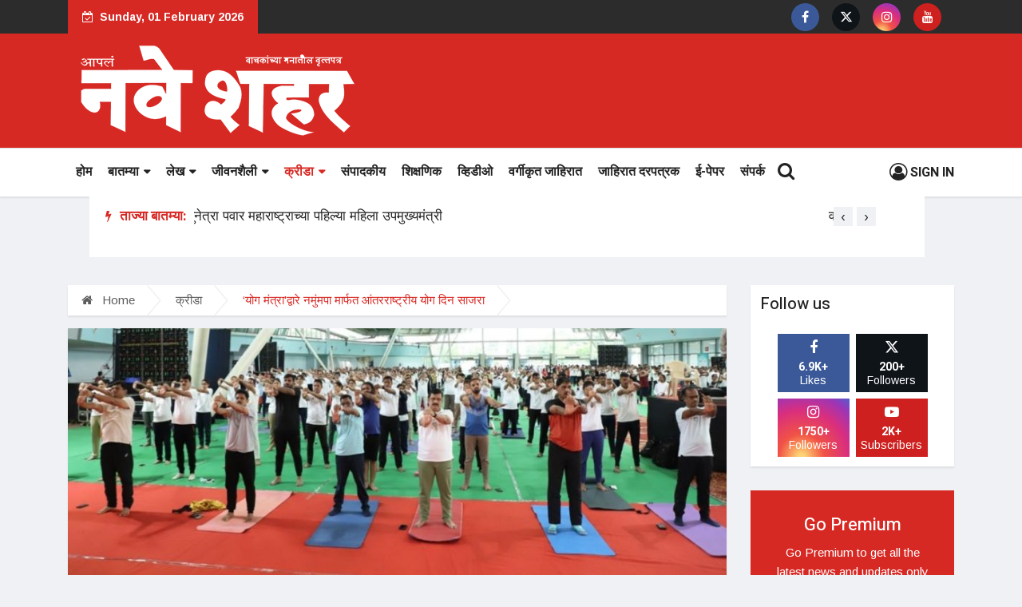

--- FILE ---
content_type: text/html; charset=utf-8
request_url: http://www.naveshahar.com/7529
body_size: 75691
content:



<!doctype html>

<html lang="en">

    <head>

        <!-- Basic Page Needs =====================================-->

        <meta charset="utf-8">

        <!-- Mobile Specific Metas ================================-->

        <meta http-equiv="X-UA-Compatible" content="IE=edge">

        <meta name="viewport" content="width=device-width, initial-scale=1, shrink-to-fit=no">

        <meta property="og:url" content="https://www.naveshahar.com/7529" />

        <meta property="og:type" content="Article" />

        <meta property="og:title" content="‘योग मंत्रा'द्वारे नमुंमपा मार्फत आंतरराष्ट्रीय योग दिन साजरा" />

        <meta property="og:description" content="योगाभ्यासाचे महत्व जनमानसात प्रसारित करण्याचा उद्देश" />

        <meta property="og:image" content="https://www.naveshahar.com/master/Articles/main_iamge/9036a43f6806efb605bdc79662dbc1bd_1.jpg" />

        <meta name="twitter:card" content="summary_large_image"/>

        <meta property="twitter:title" content="‘योग मंत्रा'द्वारे नमुंमपा मार्फत आंतरराष्ट्रीय योग दिन साजरा">

        <meta property="twitter:description" content="योगाभ्यासाचे महत्व जनमानसात प्रसारित करण्याचा उद्देश">

        <meta property="twitter:image" content="https://www.naveshahar.com/master/Articles/main_iamge/9036a43f6806efb605bdc79662dbc1bd_1.jpg">

        <!-- Site Title- -->

        <title>‘योग मंत्रा'द्वारे नमुंमपा मार्फत आंतरराष्ट्रीय योग दिन साजरा - Nave Shahar</title>



        <link rel="shortcut icon" href="images/fav.png" type="image/x-icon" />







		<!-- CSS

        ==================================================== -->

		<!-- Bootstrap -->
        <link rel="stylesheet" href="https://cdnjs.cloudflare.com/ajax/libs/font-awesome/6.5.1/css/all.min.css" integrity="sha512-DTOQO9RWCH3ppGqcWaEA1BIZOC6xxalwEsw9c2QQeAIftl+Vegovlnee1c9QX4TctnWMn13TZye+giMm8e2LwA==" crossorigin="anonymous" referrerpolicy="no-referrer" />
	<!-- Responsive -->
		<link rel="stylesheet" href="css/bootstrap.min.css">

		<!-- Font Awesome -->

		<link rel="stylesheet" href="css/font-awesome.min.css?v=2026-02-01 01:20:41">
        <!-- Fonts -->
        <link rel="stylesheet" href="css/fonts.css">
		<!-- Font Awesome -->

		<link rel="stylesheet" href="css/animate.css">

		<!-- IcoFonts -->

		<link rel="stylesheet" href="css/icofonts.css">

		<!-- Owl Carousel -->

		<link rel="stylesheet" href="css/owlcarousel.min.css">

		<!-- slick -->

		<link rel="stylesheet" href="css/slick.css">

		<!-- navigation -->

		<link rel="stylesheet" href="css/navigation.css">

		<!-- magnific popup -->

		<link rel="stylesheet" href="css/magnific-popup.css">

		<!-- Style -->

		<link rel="stylesheet" href="css/style.css?v=2026-02-01 01:20:41">

		<!-- Style -->

		<link rel="stylesheet" href="css/colors/color-13.css">

		<!-- Responsive -->

		<link rel="stylesheet" href="css/responsive.css?v=2026-02-01 01:20:41">

		<script data-ad-client="ca-pub-8179185060959910" async src="https://pagead2.googlesyndication.com/pagead/js/adsbygoogle.js"></script>


    </head>

    <body class="body-color">



        <!--====================  header area ====================-->

        <!-- top bar start -->
<section class="top-bar v4">
    <div class="container">
        <div class="row top-head">
            
            <div class="col-md-6 align-self-center justify-content-end">
                <div class="text-left xs-center">
                    <div class="ts-date-item">
                        <i class="fa fa-calendar-check-o pr-1"></i>  Sunday, 01 February 2026                    </div>
                </div>
            </div>

            <div class="col-md-6 header-social">
                <ul class="footer-social" style="display: flex; justify-content: flex-end;">
                    <li class="ts-facebook">
                        <a href="https://www.facebook.com/aaplenaveshahar" target="_blank">
                        <i class="fa fa-facebook"></i>
                        <!-- <span>Facebook</span> -->
                        </a>
                    </li>
                    <li class="ts-twitter">
                        <a href="https://twitter.com/naveshahar" target="_blank">
                        <i class="fa fa-twitter"></i>
                        <!-- <span>Twitter</span> -->
                        </a>
                    </li>
                    <li class="ts-instagram">
                        <a href="https://www.instagram.com/naveshahar" target="_blank">
                        <i class="fa fa-instagram"></i>
                        <!-- <span>Instagram</span> -->
                        </a>
                        
                    </li>
                     <li class="ts-youtube">
                        <a href="https://www.youtube.com/channel/UCCBmCttu1SUTsWRy1CRUXxg" target="_blank">
                        <i class="fa fa-youtube"></i>
                        <!-- <span>Instagram</span> -->
                        </a>
                        
                    </li>
                    
                </ul>
            </div>
        
        </div>
        <!-- end row -->
    </div>
</section>
<!-- end top bar-->

<section class="header-middle my-top-header v2">
    <div class="container">
        <div class="row">
            <div class="col-md-6 align-self-center">
                <div class="header-logo text-left">
                    <a class="d-block" href="index.php">
                        <img class="set-resp-img" src="images/logo/logo-white.png" width="375" alt="" >
                    </a>
                </div>
            </div>
            <!-- col end -->
        </div>
        <!-- row  end -->
    </div>
    <!-- container end -->
</section>
<!-- header nav start-->

<header class="navbar-standerd nav-item">
    <div class="container">
        <div class="row">
            <!-- logo end-->
            <div class="col-lg-12">
                <!--nav top end-->
                <nav class="navigation ts-main-menu navigation-landscape">
                    <div class="nav-header">
                        <a class="nav-brand logoMobile-sticky" href="index.html">
                            <img src="images/logo/naveshaharologo.pngwhite.png" alt="" width="315">
                        </a>
                        <div class="nav-toggle"></div>
                    </div>
                    <!--nav brand end-->
                    <div class="nav-menus-wrapper clearfix">
                        <!--nav right menu start-->
                        <ul class="right-menu align-to-right">
                            <!-- <li class="">
                                <a class="" href="login.php">
                                    <i class="fa fa-user-circle-o"></i>
                                </a><div class="table_center">
                                    <div class="drop-down">
                                        <div id="dropDown" class="drop-down__button">
                                            <svg version="1.1" class="drop-down__icon" xmlns="http://www.w3.org/2000/svg" xmlns:xlink="http://www.w3.org/1999/xlink" x="0px" y="0px" width="48.625px" height="48.625px" viewBox="0 0 48.625 48.625" style="enable-background:new 0 0 48.625 48.625;" xml:space="preserve">
                                                <g>
                                                    <g>
                                                        <polygon points="35.432,10.815 35.479,11.176 34.938,11.288 34.866,12.057 35.514,12.057 36.376,11.974 36.821,11.445     36.348,11.261 36.089,10.963 35.7,10.333 35.514,9.442 34.783,9.591 34.578,9.905 34.578,10.259 34.93,10.5   " style="fill: rgb(255, 255, 255);"></polygon>
                                                        <polygon points="34.809,11.111 34.848,10.629 34.419,10.444 33.819,10.583 33.374,11.297 33.374,11.76 33.893,11.76   " style="fill: rgb(255, 255, 255);"></polygon>
                                                        <path d="M22.459,13.158l-0.132,0.34h-0.639v0.33h0.152c0,0,0.009,0.07,0.022,0.162l0.392-0.033l0.245-0.152l0.064-0.307    l0.317-0.027l0.125-0.258l-0.291-0.06L22.459,13.158z" style="fill: rgb(255, 255, 255);"></path>
                                                        <polygon points="20.812,13.757 20.787,14.08 21.25,14.041 21.298,13.717 21.02,13.498   " style="fill: rgb(255, 255, 255);"></polygon>
                                                        <path d="M48.619,24.061c-0.007-0.711-0.043-1.417-0.11-2.112c-0.225-2.317-0.779-4.538-1.609-6.62    c-0.062-0.155-0.119-0.312-0.185-0.465c-1.106-2.613-2.659-4.992-4.56-7.045c-0.125-0.134-0.252-0.266-0.379-0.396    c-0.359-0.373-0.728-0.737-1.11-1.086C36.344,2.402,30.604,0,24.312,0C17.967,0,12.186,2.445,7.852,6.44    C6.842,7.371,5.914,8.387,5.072,9.475C1.896,13.583,0,18.729,0,24.312c0,13.407,10.907,24.313,24.313,24.313    c9.43,0,17.617-5.4,21.647-13.268c0.862-1.682,1.533-3.475,1.985-5.354c0.115-0.477,0.214-0.956,0.3-1.441    c0.245-1.381,0.379-2.801,0.379-4.25C48.625,24.228,48.62,24.145,48.619,24.061z M44.043,14.344l0.141-0.158    c0.185,0.359,0.358,0.724,0.523,1.094l-0.23-0.009l-0.434,0.06V14.344z M40.53,10.102l0.004-1.086    c0.382,0.405,0.75,0.822,1.102,1.254l-0.438,0.652l-1.531-0.014l-0.096-0.319L40.53,10.102z M11.202,7.403V7.362h0.487    l0.042-0.167h0.797v0.348l-0.229,0.306h-1.098L11.202,7.403L11.202,7.403z M11.98,8.488c0,0,0.487-0.083,0.529-0.083    s0,0.486,0,0.486L11.411,8.96l-0.209-0.25L11.98,8.488z M45.592,18.139h-1.779l-1.084-0.807l-1.141,0.111v0.696h-0.361    l-0.39-0.278l-1.976-0.501v-1.28l-2.504,0.195l-0.776,0.417h-0.994L34.1,16.643l-1.207,0.67v1.261l-2.467,1.78l0.205,0.76h0.5    L31,21.838l-0.352,0.129l-0.019,1.892l2.132,2.428h0.928l0.056-0.148h1.668l0.481-0.445h0.946l0.519,0.52l1.41,0.146l-0.187,1.875    l1.565,2.763l-0.824,1.575l0.056,0.742l0.649,0.647v1.784l0.852,1.146v1.482h0.736c-4.096,5.029-10.33,8.25-17.305,8.25    C12.009,46.625,2,36.615,2,24.312c0-3.097,0.636-6.049,1.781-8.732v-0.696l0.798-0.969c0.277-0.523,0.574-1.033,0.891-1.53    l0.036,0.405l-0.926,1.125c-0.287,0.542-0.555,1.096-0.798,1.665v1.27l0.927,0.446v1.765l0.889,1.517l0.723,0.111l0.093-0.52    l-0.853-1.316l-0.167-1.279h0.5l0.211,1.316l1.233,1.799L7.02,21.27l0.784,1.199l1.947,0.482v-0.315l0.779,0.111l-0.074,0.556    l0.612,0.112l0.945,0.258l1.335,1.521l1.705,0.129l0.167,1.391l-1.167,0.816l-0.055,1.242l-0.167,0.76l1.688,2.113l0.129,0.724    c0,0,0.612,0.166,0.687,0.166c0.074,0,1.372,0.983,1.372,0.983v3.819l0.463,0.13l-0.315,1.762l0.779,1.039l-0.144,1.746    l1.029,1.809l1.321,1.154l1.328,0.024l0.13-0.427l-0.976-0.822l0.056-0.408l0.175-0.5l0.037-0.51l-0.66-0.02l-0.333-0.418    l0.548-0.527l0.074-0.398l-0.612-0.175l0.036-0.37l0.872-0.132l1.326-0.637l0.445-0.816l1.391-1.78l-0.316-1.392l0.427-0.741    l1.279,0.039l0.861-0.682l0.278-2.686l0.955-1.213l0.167-0.779l-0.871-0.279l-0.575-0.943l-1.965-0.02l-1.558-0.594l-0.074-1.111    l-0.52-0.909l-1.409-0.021l-0.814-1.278l-0.723-0.353l-0.037,0.39l-1.316,0.078l-0.482-0.671l-1.373-0.279l-1.131,1.307    l-1.78-0.302l-0.129-2.006l-1.299-0.222l0.521-0.984l-0.149-0.565l-1.707,1.141l-1.074-0.131L9.48,21.016l0.234-0.865l0.592-1.091    l1.363-0.69l2.632-0.001l-0.007,0.803l0.946,0.44l-0.075-1.372l0.682-0.686l1.376-0.904l0.094-0.636l1.372-1.428l1.459-0.808    l-0.129-0.106l0.988-0.93l0.362,0.096l0.166,0.208l0.375-0.416l0.092-0.041l-0.411-0.058l-0.417-0.139v-0.4l0.221-0.181h0.487    l0.223,0.098l0.193,0.39l0.236-0.036v-0.034l0.068,0.023l0.684-0.105l0.097-0.334l0.39,0.098v0.362l-0.362,0.249h0.001    l0.053,0.397l1.239,0.382c0,0,0.001,0.005,0.003,0.015l0.285-0.024l0.019-0.537l-0.982-0.447l-0.056-0.258l0.815-0.278l0.036-0.78    l-0.852-0.519l-0.056-1.315l-1.168,0.574h-0.426l0.112-1.001l-1.59-0.375l-0.658,0.497v1.516l-1.183,0.375l-0.474,0.988    l-0.514,0.083v-1.264l-1.112-0.154l-0.556-0.362l-0.224-0.819l1.989-1.164l0.973-0.296l0.098,0.654l0.542-0.028l0.042-0.329    l0.567-0.081l0.01-0.115l-0.244-0.101l-0.056-0.348l0.697-0.059l0.421-0.438l0.023-0.032l0.005,0.002l0.128-0.132l1.465-0.185    l0.648,0.55l-1.699,0.905l2.162,0.51l0.28-0.723h0.945l0.334-0.63l-0.668-0.167V6.212L22.69,5.284l-1.446,0.167l-0.816,0.427    l0.056,1.038l-0.853-0.13L19.5,6.212l0.817-0.742l-1.483-0.074l-0.426,0.129l-0.185,0.5l0.556,0.094l-0.111,0.556l-0.945,0.056    l-0.148,0.37l-1.371,0.038c0,0-0.038-0.778-0.093-0.778c-0.055,0,1.075-0.019,1.075-0.019l0.817-0.798l-0.446-0.223l-0.593,0.576    l-0.984-0.056l-0.593-0.816h-1.261L12.81,6.008h1.206l0.11,0.353l-0.313,0.291l1.335,0.037l0.204,0.482l-1.503-0.056l-0.073-0.371    L12.831,6.54L12.33,6.262l-1.125,0.009C14.888,3.588,19.417,2,24.312,2c5.642,0,10.797,2.109,14.73,5.574l-0.265,0.474    l-1.029,0.403l-0.434,0.471l0.1,0.549l0.531,0.074l0.32,0.8l0.916-0.369l0.151,1.07h-0.276l-0.752-0.111l-0.834,0.14l-0.807,1.14    l-1.154,0.181l-0.167,0.988l0.487,0.115l-0.141,0.635l-1.146-0.23l-1.051,0.23l-0.223,0.585l0.182,1.228l0.617,0.289l1.035-0.006    l0.699-0.063l0.213-0.556l1.092-1.419l0.719,0.147l0.708-0.64l0.132,0.5l1.742,1.175l-0.213,0.286l-0.785-0.042l0.302,0.428    l0.483,0.106l0.566-0.236l-0.012-0.682l0.251-0.126l-0.202-0.214l-1.162-0.648l-0.306-0.861h0.966l0.309,0.306l0.832,0.717    l0.035,0.867l0.862,0.918l0.321-1.258l0.597-0.326l0.112,1.029l0.583,0.64l1.163-0.02c0.225,0.579,0.427,1.168,0.604,1.769    L45.592,18.139z M13.261,11.046l0.584-0.278l0.528,0.126l-0.182,0.709l-0.57,0.181L13.261,11.046z M16.36,12.715v0.459h-1.334    l-0.5-0.139l0.125-0.32l0.641-0.265h0.876v0.265H16.36z M16.974,13.355V13.8l-0.334,0.215l-0.416,0.077c0,0,0-0.667,0-0.737    H16.974z M16.598,13.174v-0.529l0.459,0.418L16.598,13.174z M16.807,14.244v0.433l-0.319,0.32h-0.709l0.111-0.486l0.335-0.029    l0.069-0.167L16.807,14.244z M15.041,13.355h0.737l-0.945,1.321l-0.39-0.209l0.084-0.556L15.041,13.355z M18.059,14.092v0.432    H17.35l-0.194-0.28v-0.402h0.056L18.059,14.092z M17.404,13.498l0.202-0.212l0.341,0.212l-0.273,0.225L17.404,13.498z     M45.954,19.265l0.07-0.082c0.029,0.126,0.06,0.252,0.088,0.38L45.954,19.265z" style="fill: rgb(255, 255, 255);"></path>
                                                        <path d="M3.782,14.884v0.696c0.243-0.568,0.511-1.122,0.798-1.665L3.782,14.884z" style="fill: rgb(255, 255, 255);"></path>
                                                    </g>
                                                </g>
                                                <g></g>
                                                <g></g>
                                                <g></g>
                                                <g></g>
                                                <g></g>
                                                <g></g>
                                                <g></g>
                                                <g></g>
                                                <g></g>
                                                <g></g>
                                                <g></g>
                                                <g></g>
                                                <g></g>
                                                <g></g>
                                                <g></g>
                                            </svg>
                                        </div>
                                        <div class="drop-down__menu-box">
                                            <ul class="drop-down__menu">
                                                <li data-name="profile" class="drop-down__item">
                                                    Your Profile 
                                                    <svg version="1.1" class="drop-down__item-icon" xmlns="http://www.w3.org/2000/svg" xmlns:xlink="http://www.w3.org/1999/xlink" x="0px" y="0px" viewBox="0 0 350 350" style="enable-background:new 0 0 350 350;" xml:space="preserve">
                                                        <g>
                                                            <path d="M175,171.173c38.914,0,70.463-38.318,70.463-85.586C245.463,38.318,235.105,0,175,0s-70.465,38.318-70.465,85.587   C104.535,132.855,136.084,171.173,175,171.173z"></path>
                                                            <path d="M41.909,301.853C41.897,298.971,41.885,301.041,41.909,301.853L41.909,301.853z"></path>
                                                            <path d="M308.085,304.104C308.123,303.315,308.098,298.63,308.085,304.104L308.085,304.104z"></path>
                                                            <path d="M307.935,298.397c-1.305-82.342-12.059-105.805-94.352-120.657c0,0-11.584,14.761-38.584,14.761   s-38.586-14.761-38.586-14.761c-81.395,14.69-92.803,37.805-94.303,117.982c-0.123,6.547-0.18,6.891-0.202,6.131   c0.005,1.424,0.011,4.058,0.011,8.651c0,0,19.592,39.496,133.08,39.496c113.486,0,133.08-39.496,133.08-39.496   c0-2.951,0.002-5.003,0.005-6.399C308.062,304.575,308.018,303.664,307.935,298.397z"></path>
                                                        </g>
                                                        <g></g>
                                                        <g></g>
                                                        <g></g>
                                                        <g></g>
                                                        <g></g>
                                                        <g></g>
                                                        <g></g>
                                                        <g></g>
                                                        <g></g>
                                                        <g></g>
                                                        <g></g>
                                                        <g></g>
                                                        <g></g>
                                                        <g></g>
                                                        <g></g>
                                                    </svg>
                                                </li>
                                                <li data-name="dashboard" class="drop-down__item">
                                                    Your Dashboard  
                                                    <svg version="1.1" class="drop-down__item-icon" xmlns="http://www.w3.org/2000/svg" xmlns:xlink="http://www.w3.org/1999/xlink" x="0px" y="0px" width="511.626px" height="511.627px" viewBox="0 0 511.626 511.627" style="enable-background:new 0 0 511.626 511.627;" xml:space="preserve">
                                                        <g>
                                                            <path d="M491.361,211.274c-13.511-31.599-31.689-58.813-54.529-81.658c-22.839-22.841-50.059-41.017-81.659-54.53   c-31.601-13.513-64.713-20.271-99.359-20.271c-34.644,0-67.762,6.759-99.357,20.271c-31.595,13.518-58.813,31.689-81.653,54.53   c-22.845,22.845-41.018,50.059-54.534,81.658C6.757,242.873,0,275.988,0,310.631c0,49.865,13.418,95.838,40.256,137.903   c3.614,5.52,8.754,8.278,15.417,8.278h400.281c6.66,0,11.8-2.759,15.414-8.278c26.84-42.254,40.258-88.224,40.258-137.903   C511.626,275.988,504.872,242.873,491.361,211.274z M229.973,102.069c7.142-7.139,15.752-10.709,25.84-10.709   c10.089,0,18.699,3.571,25.838,10.709c7.139,7.135,10.711,15.749,10.711,25.837s-3.572,18.699-10.711,25.837   s-15.749,10.709-25.838,10.709c-10.088,0-18.702-3.571-25.84-10.709c-7.135-7.139-10.707-15.749-10.707-25.837   S222.834,109.205,229.973,102.069z M98.929,336.469c-7.138,7.135-15.752,10.715-25.84,10.715c-10.085,0-18.699-3.58-25.837-10.715   c-7.139-7.132-10.705-15.749-10.705-25.838c0-10.088,3.566-18.698,10.705-25.837s15.752-10.708,25.837-10.708   c10.088,0,18.706,3.569,25.84,10.708c7.135,7.139,10.707,15.749,10.707,25.837C109.636,320.72,106.064,329.33,98.929,336.469z    M153.748,208.562c-7.142,7.137-15.752,10.709-25.841,10.709c-10.089,0-18.702-3.576-25.841-10.709   c-7.135-7.135-10.706-15.749-10.706-25.837s3.567-18.699,10.706-25.837c7.142-7.139,15.752-10.709,25.841-10.709   c10.088,0,18.702,3.571,25.841,10.709c7.135,7.139,10.706,15.749,10.706,25.837C164.454,192.81,160.882,201.423,153.748,208.562z    M315.482,210.99l-28.839,109.062c9.524,6.468,16.376,15.126,20.564,25.98c4.182,10.849,4.757,21.984,1.711,33.404   c-3.806,14.657-12.278,25.793-25.413,33.403c-13.135,7.614-27.026,9.521-41.686,5.712c-14.653-3.806-25.791-12.275-33.402-25.41   c-7.611-13.138-9.514-27.027-5.708-41.688c3.044-11.416,9.04-20.79,17.987-28.113c8.944-7.333,19.126-11.468,30.546-12.422   l28.837-109.064c1.331-4.948,4.186-8.711,8.562-11.281c4.381-2.565,8.945-3.184,13.706-1.853c4.764,1.334,8.425,4.139,10.991,8.42   C315.914,201.427,316.625,206.042,315.482,210.99z M357.882,208.562c-7.139-7.135-10.711-15.749-10.711-25.837   s3.572-18.699,10.711-25.837s15.749-10.709,25.838-10.709c10.088,0,18.698,3.571,25.837,10.709s10.712,15.749,10.712,25.837   c0,10.085-3.573,18.699-10.712,25.837c-7.139,7.137-15.749,10.709-25.837,10.709C373.631,219.271,365.021,215.699,357.882,208.562z    M464.374,336.469c-7.139,7.135-15.749,10.715-25.837,10.715c-10.089,0-18.699-3.58-25.838-10.715   c-7.139-7.132-10.708-15.749-10.708-25.838c0-10.088,3.569-18.698,10.708-25.837s15.749-10.708,25.838-10.708   c10.088,0,18.698,3.569,25.837,10.708s10.704,15.749,10.704,25.837C475.078,320.72,471.512,329.33,464.374,336.469z"></path>
                                                        </g>
                                                        <g></g>
                                                        <g></g>
                                                        <g></g>
                                                        <g></g>
                                                        <g></g>
                                                        <g></g>
                                                        <g></g>
                                                        <g></g>
                                                        <g></g>
                                                        <g></g>
                                                        <g></g>
                                                        <g></g>
                                                        <g></g>
                                                        <g></g>
                                                        <g></g>
                                                    </svg>
                                                </li>
                                                <li data-name="activity" class="drop-down__item">
                                                    Recent activity  
                                                    <svg version="1.1" class="drop-down__item-icon" xmlns="http://www.w3.org/2000/svg" xmlns:xlink="http://www.w3.org/1999/xlink" x="0px" y="0px" width="95.103px" height="95.103px" viewBox="0 0 95.103 95.103" style="enable-background:new 0 0 95.103 95.103;" xml:space="preserve">
                                                        <g>
                                                            <g id="Layer_1_14_">
                                                                <g>
                                                                    <g>
                                                                        <g>
                                                                            <path d="M47.561,0C25.928,0,8.39,6.393,8.39,14.283v11.72c0,7.891,17.538,14.282,39.171,14.282       c21.632,0,39.17-6.392,39.17-14.282v-11.72C86.731,6.393,69.193,0,47.561,0z"></path>
                                                                        </g>
                                                                    </g>
                                                                    <g>
                                                                        <g>
                                                                            <path d="M47.561,47.115c-20.654,0-37.682-5.832-39.171-13.227c-0.071,0.353,0,19.355,0,19.355       c0,7.892,17.538,14.283,39.171,14.283c21.632,0,39.17-6.393,39.17-14.283c0,0,0.044-19.003-0.026-19.355       C85.214,41.284,68.214,47.115,47.561,47.115z"></path>
                                                                        </g>
                                                                    </g>
                                                                    <path d="M86.694,61.464c-1.488,7.391-18.479,13.226-39.133,13.226S9.875,68.854,8.386,61.464L8.39,80.82     c0,7.891,17.538,14.282,39.171,14.282c21.632,0,39.17-6.393,39.17-14.282L86.694,61.464z"></path>
                                                                </g>
                                                            </g>
                                                        </g>
                                                        <g></g>
                                                        <g></g>
                                                        <g></g>
                                                        <g></g>
                                                        <g></g>
                                                        <g></g>
                                                        <g></g>
                                                        <g></g>
                                                        <g></g>
                                                        <g></g>
                                                        <g></g>
                                                        <g></g>
                                                        <g></g>
                                                        <g></g>
                                                        <g></g>
                                                    </svg>
                                                </li>
                                            </ul>
                                        </div>
                                    </div>
                                </div> 
                            </li> -->
                            
                            <!-- <li class="header-search">
                                <div class="nav-search">
                                    <div class="nav-search-button">
                                        <i class="icon icon-search" style="line-height: 60px;"></i>
                                    </div>
                                    <form>
                                        <span class="nav-search-close-button" tabindex="0">✕</span>
                                        <div class="nav-search-inner">
                                            <input type="search" name="search" placeholder="Type and hit ENTER">
                                        </div>
                                    </form>
                                </div>
                            </li> -->
                        </ul>
                        <!--nav right menu end-->
                        <!-- nav menu start-->
                        <ul class="nav-menu">
                            <li><a href="#" class="hide-desktop-show-mobile" data-toggle="modal" data-target="#myModal"><i class="fa fa-search"></i></a>  </li>
                            <li class="">
                                <a href="index.php">होम</a>
                            </li>
                                                        <li >
                                <a href="news" style=''>बातम्या</a>
                                
                                                                
                                <ul class="nav-dropdown">
                                                                         <li>
                                        <a href="news/122">आराेग्य</a>
                                    </li>
                                                                        <li>
                                        <a href="news/104">राजकारण</a>
                                    </li>
                                                                        <li>
                                        <a href="news/hockey-test">गुन्हे विषयक</a>
                                    </li>
                                                                        <li>
                                        <a href="news/football">युवक आणि शिक्षण</a>
                                    </li>
                                                                        <li>
                                        <a href="news/cricket">व्यवसाय </a>
                                    </li>
                                                                        <li>
                                        <a href="news/96">सामाजिक</a>
                                    </li>
                                                                       
                                </ul>
                                
                                                                
                            </li>
                            
                                                        <li >
                                <a href="life-style" style=''>लेख</a>
                                
                                                                
                                <ul class="nav-dropdown">
                                                                         <li>
                                        <a href="life-style/105">विशेष मुलाखत</a>
                                    </li>
                                                                        <li>
                                        <a href="life-style/98">नवनवीन लेख</a>
                                    </li>
                                                                        <li>
                                        <a href="life-style/youth">सिटीझन रिपोर्टर</a>
                                    </li>
                                                                       
                                </ul>
                                
                                                                
                            </li>
                            
                                                        <li >
                                <a href="10" style=''>जीवनशैली</a>
                                
                                                                
                                <ul class="nav-dropdown">
                                                                         <li>
                                        <a href="10/84">कला व संस्कृती</a>
                                    </li>
                                                                        <li>
                                        <a href="10/83">फॅशन</a>
                                    </li>
                                                                        <li>
                                        <a href="10/82">मनोरंजन</a>
                                    </li>
                                                                        <li>
                                        <a href="10/81">तरुणाई</a>
                                    </li>
                                                                        <li>
                                        <a href="10/80">महाविश्व</a>
                                    </li>
                                                                        <li>
                                        <a href="10/79">खानपान</a>
                                    </li>
                                                                        <li>
                                        <a href="10/78">आरोग्य व तंदुरुस्ती</a>
                                    </li>
                                                                        <li>
                                        <a href="10/77">तंत्रज्ञान</a>
                                    </li>
                                                                       
                                </ul>
                                
                                                                
                            </li>
                            
                                                        <li >
                                <a href="interviews" style='color:#d72924'>क्रीडा</a>
                                
                                                                
                                <ul class="nav-dropdown">
                                                                         <li>
                                        <a href="interviews/112">जू-डाे कराटे</a>
                                    </li>
                                                                        <li>
                                        <a href="interviews/111">स्विमिंग</a>
                                    </li>
                                                                        <li>
                                        <a href="interviews/110">बॅडमिंटन</a>
                                    </li>
                                                                        <li>
                                        <a href="interviews/109">खाे-खाे</a>
                                    </li>
                                                                        <li>
                                        <a href="interviews/108">ॲथलेटिक्स</a>
                                    </li>
                                                                        <li>
                                        <a href="interviews/107">फूटबॉल</a>
                                    </li>
                                                                        <li>
                                        <a href="interviews/106">क्रिकेट</a>
                                    </li>
                                                                       
                                </ul>
                                
                                                                
                            </li>
                            
                                                        <li >
                                <a href="editorial" style=''>संपादकीय </a>
                                
                                                                
                            </li>
                            
                                                        <li >
                                <a href="38" style=''>शिक्षणिक</a>
                                
                                                                
                            </li>
                            
                            <li class="">
                                <a href="video.php">व्हिडीओ </a>
                            </li>

                            <li class="">
                                <a href="job-list">वर्गीकृत जाहिरात</a>
                            </li>

                            <li class="">
                                <a href="advertisiment_prices.php">जाहिरात दरपत्रक</a>
                            </li>
                            <li class="">
                                <a href="E-paper-list.php">ई-पेपर</a>
                            </li>

                            <li class="">
                                <a href="contact.php">संपर्क</a>
                            </li>
     <li><a class="hide-mobile" href="#" data-toggle="modal" data-target="#myModal"><i class="fa fa-search"></i></a>  </li>
     <li class="login-li-set">
        <a class="set-pad-mobile-login" href="login.php" style="padding: 21px 0px; font-size: 16px;">
            <i class="fa fa-user-circle-o"></i>
            Sign In
        </a>
       
    </li>
   
    
        
 </ul>
 
 
 <div id="myModal" class="modal fade" role="dialog" >
  <div class="modal-dialog" style="max-width: 80%;">

    <!-- Modal content-->
    <div class="modal-content" style="background-color: #cececee6;">
      <div class="modal-header" style="border-bottom: none;">
        <h4 class="modal-title"></h4>
        <button type="button" class="close" data-dismiss="modal">&times;</button>
        
      </div>
      <div class="modal-body">
          <form method="POST" action="search_data.php">
        <p style="display: flex;"><input type="text" required class="form-control" required name="search_name" placeholder="Search" style="display: block;
width: 100%;
padding: .375rem .75rem;
font-size: 1rem;
line-height: 1.5;
color: #495057;
background-color: #c3bbbb;
background-image: none;
background-clip: padding-box;
border: 1px solid #c3bbbb;
    border-bottom-color: rgb(206, 206, 206);
    border-bottom-style: solid;
    border-bottom-width: 1px;
border-radius: .25rem;
transition: border-color ease-in-out .15s,box-shadow ease-in-out .15s;
border-bottom: 1px solid #000;"><button type="submit" style="padding:4px 4px 4px 4px;background:#c3bbbb;border:none"><i class="fa fa-search" style="color:#d01910;font-weight:bold"></i></button></p>
         </form>
      </div>
     <!-- <div class="modal-footer">
          
         
        <button type="button" class="btn btn-danger" data-dismiss="modal" style="padding:4px 4px 4px 4px">Close</button>
      </div>-->
    </div>

  </div>
</div>
                        <!--nav menu end-->
                    </div>
                </nav>
                <!-- nav end-->
            </div>
        </div>
    </div>
</header>
<!-- header nav end-->

<header class="header-default">
    <div class="container-fluid">
        <div class="row">
            <!-- logo end-->
            <div class="col-lg-10 mx-auto header-nav-item">
                <div class="ts-breaking-news clearfix">
                    <h3 class="breaking-title float-left">
                        <i class="fa fa-bolt"></i> ताज्या बातम्या:</h3>
                    <div class="breaking-news-content owl-carousel float-left" id="breaking_slider">
                        
                                                <div class="breaking-post-content">
                            <p>
                                <a href="11782">सुनेत्रा पवार महाराष्ट्राच्या पहिल्या महिला उपमुख्यमंत्री</a>
                            </p>
                        </div>
                                                <div class="breaking-post-content">
                            <p>
                                <a href="11781">वायू, ध्वनी प्रदूषणाबाबत नियमांचे उल्लंघन</a>
                            </p>
                        </div>
                                                <div class="breaking-post-content">
                            <p>
                                <a href="11780">वाशी पोलिसांची सतर्कता; टळली १५ लाखांची संभाव्य सायबर फसवणूक</a>
                            </p>
                        </div>
                                                <div class="breaking-post-content">
                            <p>
                                <a href="11771">१,६०० सीसीटीव्ही कॅमेरे; ५४६ कि.मी.चा प्रवास</a>
                            </p>
                        </div>
                                                <div class="breaking-post-content">
                            <p>
                                <a href="11778">भारतातील पहिल्या ‘भारतरत्न डॉ. बाबासाहेब आंबेडकर ॲडव्होकेट ट्रेनिंग अँड रिसर्च सेंटर'चे लोकार्पण</a>
                            </p>
                        </div>
                                                <div class="breaking-post-content">
                            <p>
                                <a href="11779">नवी मुंबई विमानतळाला ‘दिबां'चे नाव देण्याबाबत केंद्र सरकार सकारात्मक</a>
                            </p>
                        </div>
                                                <div class="breaking-post-content">
                            <p>
                                <a href="11770">परराज्यातून अवैध मद्य वाहतूक</a>
                            </p>
                        </div>
                                                <div class="breaking-post-content">
                            <p>
                                <a href="11769">उल्हासनगर महापौरपदी अश्विनी निकम, उपमहापौरपदी अमर लुंड निश्चित</a>
                            </p>
                        </div>
                                                <div class="breaking-post-content">
                            <p>
                                <a href="11768">अंबरनाथमधील मोक्याची २१० एकर जमीन सरकारच्या स्वाधीन</a>
                            </p>
                        </div>
                                                <div class="breaking-post-content">
                            <p>
                                <a href="11767">ठाणे महापालिका महापौर पदी शर्मिला पिंपळोळकर</a>
                            </p>
                        </div>
                                                <div class="breaking-post-content">
                            <p>
                                <a href="11762">वायू प्रदुषण रोखण्यासाठी उपाययोजनांकडे दुर्लक्ष</a>
                            </p>
                        </div>
                                                <div class="breaking-post-content">
                            <p>
                                <a href="11751">‘नमुंमपा'तर्फे उपमुख्यमंत्री अजित् पवार यांना श्रध्दांजली अर्पण</a>
                            </p>
                        </div>
                                                <div class="breaking-post-content">
                            <p>
                                <a href="11754">महिला सक्षमीकरण हेच ‘भाजपा'चे ध्येय - आ. प्रशांत ठाकूर</a>
                            </p>
                        </div>
                                                <div class="breaking-post-content">
                            <p>
                                <a href="11753">दुर्गाडी किल्ला येथे नागाला जीवदान</a>
                            </p>
                        </div>
                                                <div class="breaking-post-content">
                            <p>
                                <a href="11750">जिल्हा परिषद निवडणुकीचा धुरळा</a>
                            </p>
                        </div>
                                                <div class="breaking-post-content">
                            <p>
                                <a href="11749">ठाणे-बेलापूर रोडवरील पाईपलाईन स्थलांतरीत करण्याचे काम सुरु</a>
                            </p>
                        </div>
                                                <div class="breaking-post-content">
                            <p>
                                <a href="11748">अजित पवारांसोबत पोलीस कॉन्स्टेबल विदीप जाधव याचा मृत्यू</a>
                            </p>
                        </div>
                                                <div class="breaking-post-content">
                            <p>
                                <a href="11747">ई-गव्हर्नन्स सुधारणा मुल्यांकनात ‘नमुंमपा'ला राज्यस्तरीय चतुर्थ मानांकन</a>
                            </p>
                        </div>
                                                <div class="breaking-post-content">
                            <p>
                                <a href="11746">अंजुरफाटा चिंचोटी महामार्गावरील खड्डे, धुळीने नागरिक हैराण</a>
                            </p>
                        </div>
                                                <div class="breaking-post-content">
                            <p>
                                <a href="11732">कचऱ्यातून उजळले नशिबाचे अक्षर</a>
                            </p>
                        </div>
                                                <div class="breaking-post-content">
                            <p>
                                <a href="11731">धर्मवीर आनंद दिघे  उद्यानाला सांडपाण्याचा विळखा</a>
                            </p>
                        </div>
                                                <div class="breaking-post-content">
                            <p>
                                <a href="11730">लोकशाहीच्या बळकटीकरणात मतदारांचा सहभाग महत्त्वाचा -जिल्हाधिकारी जावळे</a>
                            </p>
                        </div>
                                                <div class="breaking-post-content">
                            <p>
                                <a href="11729">पनवेल महापालिका ‘महायुती'च्या गटनेतेपदी नितीन पाटील</a>
                            </p>
                        </div>
                                                <div class="breaking-post-content">
                            <p>
                                <a href="11714">महापालिका आयुक्त डॉ. शिंदे यांचा ऐरोली विभाग पाहणी दौरा       </a>
                            </p>
                        </div>
                                                <div class="breaking-post-content">
                            <p>
                                <a href="11721">महिला पालकांना शाळेने दिले स्वच्छतेचे वाण</a>
                            </p>
                        </div>
                                                <div class="breaking-post-content">
                            <p>
                                <a href="11720">पद्मश्री शंकर महादेवन यांच्या सुरांनी सजला नवी मुंबई सांस्कृतिक कला महोत्सव</a>
                            </p>
                        </div>
                                                <div class="breaking-post-content">
                            <p>
                                <a href="11723">पावणे एमआयडीसीत आगीत 8 कंपन्या जळुन खाक</a>
                            </p>
                        </div>
                                                <div class="breaking-post-content">
                            <p>
                                <a href="11711">‘भिवंडी'चे महापौर पद खुला प्रवर्गासाठी राखीव</a>
                            </p>
                        </div>
                                                <div class="breaking-post-content">
                            <p>
                                <a href="11712">२७ जानेवारी रोजी भाजपा गटनेत्याची नियुक्ती</a>
                            </p>
                        </div>
                                                <div class="breaking-post-content">
                            <p>
                                <a href="11713">उपमुख्यमंत्री शिंदे यांच्याकडून नवीन आरोग्य अभियानाची घोषणा</a>
                            </p>
                        </div>
                                                <div class="breaking-post-content">
                            <p>
                                <a href="11704">मराठी भाषा अभिजात झाल्याने बोलींना मान्यता - कवी अरुण म्हात्रे</a>
                            </p>
                        </div>
                                                <div class="breaking-post-content">
                            <p>
                                <a href="11707">नवी मुंबई महानगरपालिका ‘ॲक्शन मोड’वर</a>
                            </p>
                        </div>
                                                <div class="breaking-post-content">
                            <p>
                                <a href="11702"> नवी मुंबई महापालिकातर्फे मराठीचा जागर</a>
                            </p>
                        </div>
                                                <div class="breaking-post-content">
                            <p>
                                <a href="11701"> महाराष्ट्रातील सौर कृषी क्रांतीचा दिल्लीत गौरव</a>
                            </p>
                        </div>
                                                <div class="breaking-post-content">
                            <p>
                                <a href="11700">महाराष्ट्र वक्फ मंडळावर फैयाज खान यांची नियुक्ती  </a>
                            </p>
                        </div>
                                                <div class="breaking-post-content">
                            <p>
                                <a href="11699">डॉ. घाणेकर नागृट्यह नुतनीकरणात कलाकारांच्या सुविधांना प्राधान्य द्या -आयुक्त राव</a>
                            </p>
                        </div>
                                                <div class="breaking-post-content">
                            <p>
                                <a href="11698">‘केडीएमसी'मध्ये ‘मनसे'चे ‘महायुती'ला समर्थन</a>
                            </p>
                        </div>
                                                <div class="breaking-post-content">
                            <p>
                                <a href="11696">रायगड जिल्हा परिषद व पनवेल पंचायत समिती सार्वत्रिक निवडणूक : भाजप उमेदवारांचे अर्ज दाखल</a>
                            </p>
                        </div>
                                                <div class="breaking-post-content">
                            <p>
                                <a href="11695">२७ कोटींचे १३ किलो एमडी जप्त</a>
                            </p>
                        </div>
                                                <div class="breaking-post-content">
                            <p>
                                <a href="11694">कल्याणच्या राजकारणात भावनिक क्षण</a>
                            </p>
                        </div>
                                                <div class="breaking-post-content">
                            <p>
                                <a href="11691">जुन्या इमारतींच्या पुनर्विकासाला मोठा दिलासा</a>
                            </p>
                        </div>
                                                <div class="breaking-post-content">
                            <p>
                                <a href="11690">नमुंमपा सर्व विभागांच्या कामकाजाचा आयुक्तांकडून आढावा</a>
                            </p>
                        </div>
                                                <div class="breaking-post-content">
                            <p>
                                <a href="11689">‘अंबरनाथ नगरपरिषद'च्या शाळा क्र.९ च्या नवीन वास्तुचे लोकार्पण</a>
                            </p>
                        </div>
                                                <div class="breaking-post-content">
                            <p>
                                <a href="11685">नवी मुंबई सांस्कृतिक कला क्रीडा महोत्सवात रंगला शालेय विद्यार्थ्यांच्या कलेचा आविष्कार</a>
                            </p>
                        </div>
                                                <div class="breaking-post-content">
                            <p>
                                <a href="11684">प्रजासत्ताक दिन पूर्वतयारीची बैठक विभागीय आयुक्त कार्यालयात संपन्न</a>
                            </p>
                        </div>
                                                <div class="breaking-post-content">
                            <p>
                                <a href="11683">सुरक्षेला पोलीस, पण भत्ता मात्र तुटपुंजा!</a>
                            </p>
                        </div>
                                                <div class="breaking-post-content">
                            <p>
                                <a href="11681">‘नवी मुंबई'चा पुन्हा राष्ट्रीय गौरव</a>
                            </p>
                        </div>
                                                <div class="breaking-post-content">
                            <p>
                                <a href="11679">आयुक्त शिंदे यांची ‘मुंबई मॅरेथॉन'मध्ये उल्लेखनीय धाव</a>
                            </p>
                        </div>
                                                <div class="breaking-post-content">
                            <p>
                                <a href="11677">निवडणुकीत निष्ठवंतांची नाराजी भोवली</a>
                            </p>
                        </div>
                                                <div class="breaking-post-content">
                            <p>
                                <a href="11676">‘मनसे'चे नगरसेवक राज ठाकरे यांच्या भेटीला</a>
                            </p>
                        </div>
                                                <div class="breaking-post-content">
                            <p>
                                <a href="11675">भविष्यात मोठी झेप  घेण्यास भाजपा सज्ज -आ. संजय केळकर</a>
                            </p>
                        </div>
                                                <div class="breaking-post-content">
                            <p>
                                <a href="11671">नवी मुंबईतील विजयी नगरसेवकांना रविंद्र चव्हाण यांनी दिल्या शुभेच्छा </a>
                            </p>
                        </div>
                                                <div class="breaking-post-content">
                            <p>
                                <a href="11662">मानपाडा, लुई वाडीमध्ये बोगस मतदान उघडकीस</a>
                            </p>
                        </div>
                                                <div class="breaking-post-content">
                            <p>
                                <a href="11659">महापालिका निवडणूक निकालाच्या पार्श्भूमीवर नवी मुंबई पोलीस सतर्क  </a>
                            </p>
                        </div>
                                                <div class="breaking-post-content">
                            <p>
                                <a href="11660">नवी मुंबई महापालिका निवडणूक : यंत्र बिघाड, बोगस मतदार, आचारसंहिता भंग</a>
                            </p>
                        </div>
                                                <div class="breaking-post-content">
                            <p>
                                <a href="11661">मिरा-भाईंदरमध्ये गोंधळाच्या वातावरणात मतदान संपन्न</a>
                            </p>
                        </div>
                                                <div class="breaking-post-content">
                            <p>
                                <a href="11658">जपानी शिष्टमंडळाची अंबरनाथ, उल्हासनगर, कल्याणमधील शैक्षणिक संस्थांना भेट</a>
                            </p>
                        </div>
                                                <div class="breaking-post-content">
                            <p>
                                <a href="11652">मतदान-मतमोजणीकरिता नमुंमपा प्रशासन सज्ज</a>
                            </p>
                        </div>
                                                <div class="breaking-post-content">
                            <p>
                                <a href="11653">‘उरण' उपनगराध्यक्षपदी ‘भाजपा'चे रवी भोईर बिनविरोध</a>
                            </p>
                        </div>
                                                <div class="breaking-post-content">
                            <p>
                                <a href="11657">निवडणुकीसाठी पोलिसांचे अभेद्य सुरक्षा कवच</a>
                            </p>
                        </div>
                                                <div class="breaking-post-content">
                            <p>
                                <a href="11651">जिल्हा परिषद, पंचायत समितीच्या निवडणुका जाहीर</a>
                            </p>
                        </div>
                                                <div class="breaking-post-content">
                            <p>
                                <a href="11650">२७ गावांचा मुद्दा न मांडणाऱ्या उमेदवारांना मतदानादिवशी अद्दल घडविणार</a>
                            </p>
                        </div>
                                                <div class="breaking-post-content">
                            <p>
                                <a href="11649">पतंगोत्सव साजरा करा; पण खबरदारीने</a>
                            </p>
                        </div>
                                                <div class="breaking-post-content">
                            <p>
                                <a href="11647">नवी मुंबईला काही कमी पडू देणार नाही ही देवा भाऊची गॅरंटी  - मुख्यमंत्री देवेंद्र फडणवीस</a>
                            </p>
                        </div>
                                                <div class="breaking-post-content">
                            <p>
                                <a href="11644">उल्हासनगरसाठी ‘भाजपा'चा निवडणूक जाहीरनामा प्रसिध्द</a>
                            </p>
                        </div>
                                                <div class="breaking-post-content">
                            <p>
                                <a href="11642">अंबरनाथ उपनगराध्यक्षपदी ‘शिवसेना-राष्ट्रवादी'चे सदाशिव पाटील</a>
                            </p>
                        </div>
                                                <div class="breaking-post-content">
                            <p>
                                <a href="11641">सत्ताधाऱ्यांंमध्ये नवी मुंबईत भ्रष्टाचाराची स्पर्धा -‘ठाकरे युती'चा आरोप</a>
                            </p>
                        </div>
                                                <div class="breaking-post-content">
                            <p>
                                <a href="11639">नवी मुंबई महापालिका निवडणूकीसाठी यंत्रणा सज्ज</a>
                            </p>
                        </div>
                                                <div class="breaking-post-content">
                            <p>
                                <a href="11636">निवडणुकीचे काम कर्मचाऱ्यांनी पारदर्शी करावे -आयुक्त चितळे</a>
                            </p>
                        </div>
                                                <div class="breaking-post-content">
                            <p>
                                <a href="11635">उल्हासनगरच्या विकासासाठी शिवसेना कटिबध्द -उपमुख्यमंत्री शिंदे</a>
                            </p>
                        </div>
                                                <div class="breaking-post-content">
                            <p>
                                <a href="11630">तामिळनाडूतील पेरियार विद्यापिठाच्या कुलपतींकडून डॉ.बाबासाहेब आंबेडकर ज्ञानस्मारकाची प्रशंसा</a>
                            </p>
                        </div>
                                                <div class="breaking-post-content">
                            <p>
                                <a href="11627">‘शिंदे गट'चा गणेश नाईकांवर जोरदार हल्लाबोल</a>
                            </p>
                        </div>
                                                <div class="breaking-post-content">
                            <p>
                                <a href="11628">एपीएमसी येथे १६ लाखांची रोकड जप्त; आचारसंहिता पथकाची कारवाई  </a>
                            </p>
                        </div>
                                                <div class="breaking-post-content">
                            <p>
                                <a href="11629">राज ठाकरे मनसे उमेदवारांच्या भेटीला</a>
                            </p>
                        </div>
                                                <div class="breaking-post-content">
                            <p>
                                <a href="11619">‘अंबरनाथ'मध्ये सत्तासंघर्षाचा क्लायमॅक्स</a>
                            </p>
                        </div>
                                                <div class="breaking-post-content">
                            <p>
                                <a href="11620">नवी मुंबई महापालिका प्रशासनाचा दिव्याखाली अंधार!</a>
                            </p>
                        </div>
                                                <div class="breaking-post-content">
                            <p>
                                <a href="11622">‘नवी मुंबई भाजपा'चा विकासाचा जाहीरनामा प्रसिध्द</a>
                            </p>
                        </div>
                                                <div class="breaking-post-content">
                            <p>
                                <a href="11623">उल्हासनगरातील गुंडगिरी ठेचून काढणार -मुख्यमंत्री</a>
                            </p>
                        </div>
                                                <div class="breaking-post-content">
                            <p>
                                <a href="11611">‘टीओडी मीटर'द्वारे १२.८१ लाख ग्राहकांना ४.१३ कोटींची सवलत</a>
                            </p>
                        </div>
                                                <div class="breaking-post-content">
                            <p>
                                <a href="11612">प्रस्थापित सत्ताधाऱ्यांनी भकास केलेल्या शहराचा चेहरा महायुतीच्या विजयाने बदलेले - देवेंद्र फडणवीस</a>
                            </p>
                        </div>
                                                <div class="breaking-post-content">
                            <p>
                                <a href="11613">५५ लाखांचा गुटखा जप्त, ३ चालकांवर कारवाई</a>
                            </p>
                        </div>
                                                <div class="breaking-post-content">
                            <p>
                                <a href="11615">उमेदवारांना जाहिरातींसाठी परवानगी अनिवार्य</a>
                            </p>
                        </div>
                                                <div class="breaking-post-content">
                            <p>
                                <a href="11603">‘अंबरनाथ'मध्ये ‘भाजपा-काँग्रेस'ची ‘युती'</a>
                            </p>
                        </div>
                                                <div class="breaking-post-content">
                            <p>
                                <a href="11602">सिडको भवन येथे सावित्रीमाई फुले जयंती साजरी</a>
                            </p>
                        </div>
                                                <div class="breaking-post-content">
                            <p>
                                <a href="11597">‘बिनविरोध' उमेदवारांचे निकाल राखून ठेवा -अविनाश जाधव</a>
                            </p>
                        </div>
                                                <div class="breaking-post-content">
                            <p>
                                <a href="11595">विरोधकांकडून जनतेमध्ये संभ्रम निर्माण करण्याचे काम - कपिल पाटील</a>
                            </p>
                        </div>
                                                <div class="breaking-post-content">
                            <p>
                                <a href="11594">पनवेल महापालिका निवडणुकीच्या रिंगणात १६ वकील</a>
                            </p>
                        </div>
                                                <div class="breaking-post-content">
                            <p>
                                <a href="11593">प्रवाशांच्या सुरक्षिततेसाठी तरुणांकडून रस्ता सफाई</a>
                            </p>
                        </div>
                                                <div class="breaking-post-content">
                            <p>
                                <a href="11590">शिवसेना-उबाठा आणि ‘मविआ'तील वाद चव्हाट्यावर</a>
                            </p>
                        </div>
                                                <div class="breaking-post-content">
                            <p>
                                <a href="11589">दिव्यांग भिकाऱ्याचा प्रामाणिकपणा!</a>
                            </p>
                        </div>
                                                <div class="breaking-post-content">
                            <p>
                                <a href="11588">नमुंमपा जिंकून शहर विकासाचा नवा अध्याय लिहिण्याची  संधी - प्रदेशाध्यक्ष रवींद्र चव्हाण  </a>
                            </p>
                        </div>
                                                <div class="breaking-post-content">
                            <p>
                                <a href="11587">‘मनसे-सेना युती'ने  भाजप-सेना विरोधात ठोकले दंड</a>
                            </p>
                        </div>
                                                <div class="breaking-post-content">
                            <p>
                                <a href="11586">अंबरनाथ मधील वाढत्या गुन्हेगारीविरोधात नगराध्यक्षा ॲक्शन मोडवर</a>
                            </p>
                        </div>
                                                <div class="breaking-post-content">
                            <p>
                                <a href="11580">महापालिका निवडणुकीमध्ये ‘भाजपा महायुती'चा षटकार</a>
                            </p>
                        </div>
                                                <div class="breaking-post-content">
                            <p>
                                <a href="11581">ढोल-ताशांच्या गजरात तेजश्री करंजुले यांचा पदग्रहण सोहळा</a>
                            </p>
                        </div>
                                                <div class="breaking-post-content">
                            <p>
                                <a href="11573">नववर्ष दिनी टिटवाळा गणपती मंदिरात भक्तांचा महापूर</a>
                            </p>
                        </div>
                                                <div class="breaking-post-content">
                            <p>
                                <a href="11574">‘शिंदे सेना'चे ३ नगरसेवक उमेदवार बिनविरोध</a>
                            </p>
                        </div>
                                                <div class="breaking-post-content">
                            <p>
                                <a href="11572">नमुंमपा निवडणुकीसाठी सर्व यंत्रणेची सज्जता</a>
                            </p>
                        </div>
                                                <div class="breaking-post-content">
                            <p>
                                <a href="11571">नवी मुंबईत थर्टीफस्ट आणि नववर्ष स्वागत शांततेत साजरा</a>
                            </p>
                        </div>
                                                <div class="breaking-post-content">
                            <p>
                                <a href="11569">निवडणूक प्रक्रियेवर ३३० सीसीटिव्ही कॅमेऱ्याची नजर</a>
                            </p>
                        </div>
                                                <div class="breaking-post-content">
                            <p>
                                <a href="11570">नवी मुंबई महापालिका निवडणुकीत ‘भाजप'ला पहिला झटका</a>
                            </p>
                        </div>
                                                <div class="breaking-post-content">
                            <p>
                                <a href="11568">अतिधोकादायक एपीएमसी कांदा-बटाटा बाजार आवारात जाहिरात फलक उभारणी?</a>
                            </p>
                        </div>
                                                <div class="breaking-post-content">
                            <p>
                                <a href="11563">वृद्धाश्रमातील आजीबाईंचेही दणक्यात ‘थर्टी फर्स्ट’</a>
                            </p>
                        </div>
                                                <div class="breaking-post-content">
                            <p>
                                <a href="11559">मतदान यंत्राच्या प्रथम स्तर तपासणी कार्यवाहीची पाहणी</a>
                            </p>
                        </div>
                                                <div class="breaking-post-content">
                            <p>
                                <a href="11559">मतदान यंत्राच्या प्रथम स्तर तपासणी कार्यवाहीची पाहणी</a>
                            </p>
                        </div>
                                                <div class="breaking-post-content">
                            <p>
                                <a href="11558">केडीएमसी निवडणुकीत कमळ फुलले; ‘भाजपा'चे २ उमेदवार बिनविरोध</a>
                            </p>
                        </div>
                                                <div class="breaking-post-content">
                            <p>
                                <a href="11557">एसटी बसस्थानक स्वच्छतेसाठी दर १५ दिवसांनी विशेष मोहीम</a>
                            </p>
                        </div>
                                                <div class="breaking-post-content">
                            <p>
                                <a href="11556">कुटुंबासोबत राहा, दारु नव्हे छंद जोपासा -शाहीर नंदेश उमप  </a>
                            </p>
                        </div>
                                                <div class="breaking-post-content">
                            <p>
                                <a href="11552">पनवेल महापालिका सार्वत्रिक निवडणूक</a>
                            </p>
                        </div>
                                                <div class="breaking-post-content">
                            <p>
                                <a href="11551">केडीएमसी निवडणूकीसाठी उमेदवारी अर्ज भरण्यासाठी इच्छुकांची उडाली झुंबड</a>
                            </p>
                        </div>
                                                <div class="breaking-post-content">
                            <p>
                                <a href="11550">तिकीट वाटपात समर्थकांना डावलण्यात आल्याने आ.मंदाताई म्हात्रे नाराज</a>
                            </p>
                        </div>
                                                <div class="breaking-post-content">
                            <p>
                                <a href="11549">नवी मुंबई आंतरराष्ट्रीय विमानतळावर प्रिपेड टॅक्सी व ऑटोचे नवे भाडेदर जाहीर</a>
                            </p>
                        </div>
                                                <div class="breaking-post-content">
                            <p>
                                <a href="11545">हेटवणे जलावर्धन प्रकल्पात ऐतिहासिक क्षण</a>
                            </p>
                        </div>
                                                <div class="breaking-post-content">
                            <p>
                                <a href="11544">परदेशी नोकरीच्या आमिषाने फसवणूक</a>
                            </p>
                        </div>
                                                <div class="breaking-post-content">
                            <p>
                                <a href="11543">नमुंमपा निवडणूक करिता ६ हजार कर्मचारी नियुक्त</a>
                            </p>
                        </div>
                                                <div class="breaking-post-content">
                            <p>
                                <a href="11542">‘सीईआयआर पोर्टल'द्वारे १५.४५ लाखांचे मोबाईल हस्तगत</a>
                            </p>
                        </div>
                                                <div class="breaking-post-content">
                            <p>
                                <a href="11541">साप्ताहिक वारानुसार कचरा उचलण्यामुळे अनेक ठिकाणी डंम्पिंग ग्राऊंड</a>
                            </p>
                        </div>
                                                <div class="breaking-post-content">
                            <p>
                                <a href="11540">तोंडाला मास्क लाऊन मनसे उमेदवारांचा उमेदवारी अर्ज दाखल</a>
                            </p>
                        </div>
                                                <div class="breaking-post-content">
                            <p>
                                <a href="11537">आंतरराज्यीय एमडी ड्रग्ज रॅकेटचा पर्दाफाश</a>
                            </p>
                        </div>
                                                <div class="breaking-post-content">
                            <p>
                                <a href="11536">मिरा-भाईंदरमध्ये तिरंगी लढतीची शक्यता</a>
                            </p>
                        </div>
                                                <div class="breaking-post-content">
                            <p>
                                <a href="11535">कल्याण-डोंबिवलीवर पुन्हा ‘महायुती’चा भगवा फडकवा - उपमुख्यमंत्री शिंदे</a>
                            </p>
                        </div>
                                                <div class="breaking-post-content">
                            <p>
                                <a href="11534">सीवूड्सच्या टिळक स्पोर्ट्सप्लेक्समध्ये वार्षिक महोत्सवाचा समारोप</a>
                            </p>
                        </div>
                                                <div class="breaking-post-content">
                            <p>
                                <a href="11531">सर्वपक्षीय संघर्ष समितीचे निवडणुकीवर ‘बहिष्कारास्त्र’; सहा पॅनलवर परिणाम होणार</a>
                            </p>
                        </div>
                                                <div class="breaking-post-content">
                            <p>
                                <a href="11529">मिरा-भाईंदर महापालिकातर्फे मतदान जनजागृती</a>
                            </p>
                        </div>
                                                <div class="breaking-post-content">
                            <p>
                                <a href="11528">डिजीटल होर्डिंग, सोशल मीडिया, सेल्फी बूथ याद्वारे मतदानाचे आवाहन</a>
                            </p>
                        </div>
                                                <div class="breaking-post-content">
                            <p>
                                <a href="11527">सानपाडा येथील हुतात्मा बाबू गेनु सैद मैदानातील अवैध पार्किंगवर कारवाई</a>
                            </p>
                        </div>
                                                <div class="breaking-post-content">
                            <p>
                                <a href="11521">प्रकाश महाजन यांचा ‘शिवसेना’मध्ये प्रवेश</a>
                            </p>
                        </div>
                                                <div class="breaking-post-content">
                            <p>
                                <a href="11520">तळोजामधील ३ कारखान्यांना भीषण आग</a>
                            </p>
                        </div>
                                                <div class="breaking-post-content">
                            <p>
                                <a href="11519">समुद्रातील खारे पाणी भातशेतीत, हजारो एकर शेतजमीन नापीक</a>
                            </p>
                        </div>
                                                <div class="breaking-post-content">
                            <p>
                                <a href="11518">वायू प्रदूषण उपाययोजनांची प्रभावी अंमलबजावणी करण्याचे विकासकांना निर्देश</a>
                            </p>
                        </div>
                                                <div class="breaking-post-content">
                            <p>
                                <a href="11517">वन विभागाच्या कारवाईने ४०० कुटुंबांचा प्रश्न ऐरणीवर</a>
                            </p>
                        </div>
                                                <div class="breaking-post-content">
                            <p>
                                <a href="11516"> नवी मंबई विमानतळावरुन विमानोड्डाण सुरु</a>
                            </p>
                        </div>
                                                <div class="breaking-post-content">
                            <p>
                                <a href="11514">‘नमुंमपा'च्या घनकचरा व्यवस्थापनाला नवी मानांकित ओळख</a>
                            </p>
                        </div>
                                                <div class="breaking-post-content">
                            <p>
                                <a href="11515">प्रचार समाप्तीनंतर सर्व प्रसारमाध्यमांतील निवडणूकविषयक जाहिरातींना बंदी</a>
                            </p>
                        </div>
                                                <div class="breaking-post-content">
                            <p>
                                <a href="11505">‘काँग्रेस' चा ‘राष्ट्रवादी'ला अल्टीमेटम</a>
                            </p>
                        </div>
                                                <div class="breaking-post-content">
                            <p>
                                <a href="11504">नवी मुंबई एअरपोर्ट आजपासून प्रवासी सेवेत  </a>
                            </p>
                        </div>
                                                <div class="breaking-post-content">
                            <p>
                                <a href="11503">नोकरीच्या नावाखाली ४३ कोटींचा गैरव्यवहार</a>
                            </p>
                        </div>
                                                <div class="breaking-post-content">
                            <p>
                                <a href="11502"> ‘ठामपा' निवडणुकीसाठी शिंदे सेनेच्या मुलाखती सुरु</a>
                            </p>
                        </div>
                                                <div class="breaking-post-content">
                            <p>
                                <a href="11501">‘सिडको'चे सर्वात महत्त्वाकांक्षी स्वप्न साकार</a>
                            </p>
                        </div>
                                                <div class="breaking-post-content">
                            <p>
                                <a href="11497">महापालिका निवडणुकीसाठी नवी मुंबई पोलीस सज्ज</a>
                            </p>
                        </div>
                                                <div class="breaking-post-content">
                            <p>
                                <a href="11496">तळोजातील लॉजमध्ये देहव्यापाराचा पर्दाफाश</a>
                            </p>
                        </div>
                                                <div class="breaking-post-content">
                            <p>
                                <a href="11495">इंदोर महापालिकेच्या अभ्यासगटाची नवी मुंबईत स्वच्छता पाहणी</a>
                            </p>
                        </div>
                                                <div class="breaking-post-content">
                            <p>
                                <a href="11494">उरण नगराध्यक्षपदी ‘महाविकास आघाडी'च्या भावना घाणेकर</a>
                            </p>
                        </div>
                                                <div class="breaking-post-content">
                            <p>
                                <a href="11493">अंबरनाथमध्ये १० बंधबिगार कामगारांची सुटका</a>
                            </p>
                        </div>
                                                <div class="breaking-post-content">
                            <p>
                                <a href="11492">मेट्रो कामामुळे पाईपलाईन फुटून लाखो लिटर पाणी वाया</a>
                            </p>
                        </div>
                                                <div class="breaking-post-content">
                            <p>
                                <a href="11486"> ‘नमुंमपा'तर्फे प्रसारमाध्यमे निरीक्षण कक्ष, माध्यम कक्ष कार्यान्वित</a>
                            </p>
                        </div>
                                                <div class="breaking-post-content">
                            <p>
                                <a href="11485">३ वर्षानंतर भिवंडीतील प्रशासकीय राजवट संपुष्टात येणार</a>
                            </p>
                        </div>
                                                <div class="breaking-post-content">
                            <p>
                                <a href="11484">नवी मुंबई महापालिकेवर ‘महायुती'चाच झेंडा -उपमुख्यमंत्री शिंदे</a>
                            </p>
                        </div>
                                                <div class="breaking-post-content">
                            <p>
                                <a href="11483">अनधिकृत बांधकामे आढळल्यास तात्काळ कारवाई करा</a>
                            </p>
                        </div>
                                                <div class="breaking-post-content">
                            <p>
                                <a href="11482">माजी आमदार सुभाष भोईर यांचा ‘भाजपा'मध्ये प्रवेश</a>
                            </p>
                        </div>
                                                <div class="breaking-post-content">
                            <p>
                                <a href="11481">इंडियन ऑईल टॅकिंग कंपनीकडे ५४७ कोटींची थकबाकी</a>
                            </p>
                        </div>
                                                <div class="breaking-post-content">
                            <p>
                                <a href="11480">ठामपा निवडणूक परवानग्यांसाठी ‘सिंगल विंडो सिस्टीम'  </a>
                            </p>
                        </div>
                                                <div class="breaking-post-content">
                            <p>
                                <a href="11479">बिबट्याच्या हल्ल्यातील जखमींची ना. गणेश नाईक यांच्याकडून विचारपूस</a>
                            </p>
                        </div>
                                                <div class="breaking-post-content">
                            <p>
                                <a href="11478">दृष्टीबाधित टी-२० क्रिकेट विश्वविजेत्या महिला संघाचा मुख्यमंत्री फडणवीस यांच्या हस्ते गौरव</a>
                            </p>
                        </div>
                                                <div class="breaking-post-content">
                            <p>
                                <a href="11477">नवी मुंबई विमानतळाला ‘दिबां'चे नाव; अन्य कुणाचे नको</a>
                            </p>
                        </div>
                                                <div class="breaking-post-content">
                            <p>
                                <a href="11468">अंबरनाथ ‘शिवसेना'चा कायम बालेकिल्ला -उपमुख्यमंत्री शिंदे</a>
                            </p>
                        </div>
                                                <div class="breaking-post-content">
                            <p>
                                <a href="11467">अखेर वाशी-तुर्भे लिंक रोडवरील उड्डाणपुलाच्या दुरुस्तीला सुरुवात</a>
                            </p>
                        </div>
                                                <div class="breaking-post-content">
                            <p>
                                <a href="11465">सिडको ओपन २०२५ गोल्फ स्पर्धेचे विजेते वीर अहलावत</a>
                            </p>
                        </div>
                                                <div class="breaking-post-content">
                            <p>
                                <a href="11464">निवडणूक विषयक कामकाजाचा नमुंमपा आयुक्तांकडून आढावा</a>
                            </p>
                        </div>
                                                <div class="breaking-post-content">
                            <p>
                                <a href="11463">भाईंदरमध्ये इमारतीत बिबट्या शिरला</a>
                            </p>
                        </div>
                                                <div class="breaking-post-content">
                            <p>
                                <a href="11459">अंमली पदार्थ तस्करी करणाऱ्या आंतरराज्यीय टोळीचा पर्दाफाश</a>
                            </p>
                        </div>
                                                <div class="breaking-post-content">
                            <p>
                                <a href="11460">महापालिका निवडणुकीत मेहता, सरनाईक यांच्यात वर्चस्वाची लढाई</a>
                            </p>
                        </div>
                                                <div class="breaking-post-content">
                            <p>
                                <a href="11461">पनवेल महापालिका निवडणूक आप स्वबळावर लढणार -रुपेश कदम</a>
                            </p>
                        </div>
                                                <div class="breaking-post-content">
                            <p>
                                <a href="11457">‘लोक अदालत'मध्ये ९,५८८ प्रकरणे निकाली</a>
                            </p>
                        </div>
                                                <div class="breaking-post-content">
                            <p>
                                <a href="11456">निवडणुकीच्या उंबरठ्यावर अंबरनाथ हादरले</a>
                            </p>
                        </div>
                                                <div class="breaking-post-content">
                            <p>
                                <a href="11455">निवडणूक विषयक कामकाजाचा नमुंमपा आयुवतांकडून आढावा</a>
                            </p>
                        </div>
                                                <div class="breaking-post-content">
                            <p>
                                <a href="11454">दहावीच्या परीक्षेत उत्कृष्ट कामगिरी करा - संदीप नाईक </a>
                            </p>
                        </div>
                                                <div class="breaking-post-content">
                            <p>
                                <a href="11453">बनावट मद्य वाहतुकीवर कारवाई; ३.३८ लाखांचा मुद्देमाल जप्त</a>
                            </p>
                        </div>
                                                <div class="breaking-post-content">
                            <p>
                                <a href="11452">पक्ष प्रवेशावरुन भाजप-शिवसेना पुन्हा आमने-सामने</a>
                            </p>
                        </div>
                                                <div class="breaking-post-content">
                            <p>
                                <a href="11451">मिरा-भाईंदरमधील विविध विकास प्रकल्पांचे भूमीपुजन, लोकार्पण</a>
                            </p>
                        </div>
                                                <div class="breaking-post-content">
                            <p>
                                <a href="11450">मिरा-भाईंदर पोलिसांकडून राजस्थान मधील अंमली पदार्थाचा कारखाना उघडकीस</a>
                            </p>
                        </div>
                                                <div class="breaking-post-content">
                            <p>
                                <a href="11449">नागरी सुविधांसाठी असलेला भूखंड बिल्डरला देण्याचा घाट</a>
                            </p>
                        </div>
                                                <div class="breaking-post-content">
                            <p>
                                <a href="11448">नवी मुंबई विमानतळावर तिसरी धावपट्टी उभारण्यासाठी चाचपणी</a>
                            </p>
                        </div>
                                                <div class="breaking-post-content">
                            <p>
                                <a href="11447">नवी मुंबई महापालिकेतील स्थानिक प्रकल्पग्रस्त कर्मचारी होणार कायम</a>
                            </p>
                        </div>
                                                <div class="breaking-post-content">
                            <p>
                                <a href="11446">ग्रीन सिटी रोडवर सांडपाण्याचा गंभीर प्रश्न</a>
                            </p>
                        </div>
                                                <div class="breaking-post-content">
                            <p>
                                <a href="11442">डोंबिवलीत गुलाबी रस्ता; पुन्हा प्रदूषणाचा प्रश्न ऐरणीवर</a>
                            </p>
                        </div>
                                                <div class="breaking-post-content">
                            <p>
                                <a href="11443">नवी मुंबई विमानतळाला ‘दिबां'चे नाव देण्याची मागणी</a>
                            </p>
                        </div>
                                                <div class="breaking-post-content">
                            <p>
                                <a href="11444">न्याय आणि नात्यांचा समन्वय!</a>
                            </p>
                        </div>
                                                <div class="breaking-post-content">
                            <p>
                                <a href="11445"> ‘नमुंमपा'च्या उद्यान विभागात १०० कोटींचा घोटाळा</a>
                            </p>
                        </div>
                                                <div class="breaking-post-content">
                            <p>
                                <a href="11441">केडीएमसी उपायुक्त संजय जाधव यांची उचलबांगडी</a>
                            </p>
                        </div>
                                                <div class="breaking-post-content">
                            <p>
                                <a href="11440">जीएसटी अधिकाऱ्यांचे प्रलंबित असलेल्या मागण्यांसाठी आंदोलन</a>
                            </p>
                        </div>
                                                <div class="breaking-post-content">
                            <p>
                                <a href="11439">‘क्रेडाई-बीएएनएम'च्या २४ व्या ‘नवी मुंबई प्रॉपर्टी एक्स्पो'ला सुरुवात</a>
                            </p>
                        </div>
                                                <div class="breaking-post-content">
                            <p>
                                <a href="11436">‘सिडको'च्या सेंट्रल पार्क उद्यानाची दुरवस्था</a>
                            </p>
                        </div>
                                                <div class="breaking-post-content">
                            <p>
                                <a href="11435">व्यावसायिक वापरास मैदान दिल्यास आयुक्तांच्या दालनात मुलांना खेळवू</a>
                            </p>
                        </div>
                                                <div class="breaking-post-content">
                            <p>
                                <a href="11434">सिलेंडरचा स्फोट, बंद घराला आग</a>
                            </p>
                        </div>
                                                <div class="breaking-post-content">
                            <p>
                                <a href="11427">सिंगापूर, जर्मनी, एस्टोनिया मधील विद्यार्थ्यांची नवी मुंबइला अभ्यास भेट</a>
                            </p>
                        </div>
                                                <div class="breaking-post-content">
                            <p>
                                <a href="11428">बोरीवली गावात ईडी, आयकर विभाग, एटीएसची संयुक्त छापेमारी</a>
                            </p>
                        </div>
                                                <div class="breaking-post-content">
                            <p>
                                <a href="11429">वाहतूक पोलिसांकडून चोरीच्या ऑडी, हार्ले-डेव्हिडसन जप्त</a>
                            </p>
                        </div>
                                                <div class="breaking-post-content">
                            <p>
                                <a href="11430">‘सिव्हील हॉस्पिटल'मध्ये वैद्यकीय महाविद्यालय स्थापन करा -खा. नरेश म्हस्के</a>
                            </p>
                        </div>
                                                <div class="breaking-post-content">
                            <p>
                                <a href="11420">नवी मुंबई विमानतळाला दि. बा. पाटील यांचे नाव द्या</a>
                            </p>
                        </div>
                                                <div class="breaking-post-content">
                            <p>
                                <a href="11419">एजन्सीच्या दुर्लक्षामुळे चार्जिंग स्टेशन धूळखात पडून</a>
                            </p>
                        </div>
                                                <div class="breaking-post-content">
                            <p>
                                <a href="11418">रस्त्यावर वाहणाऱ्या घाणेरड्या सांडपाण्याने दुर्गंधी</a>
                            </p>
                        </div>
                                                <div class="breaking-post-content">
                            <p>
                                <a href="11417">ध्वजदिन निधी संकलन मोठे देशकार्य - जिल्हाधिकारी जावळे</a>
                            </p>
                        </div>
                                                <div class="breaking-post-content">
                            <p>
                                <a href="11408">'पुरुष गटात लातूर, महिला गटात पुणे विभागांचे संघ</a>
                            </p>
                        </div>
                                                <div class="breaking-post-content">
                            <p>
                                <a href="11409">ईटीसी केंद्रातील ‘ओजस'चे राज्यस्तरीय स्पेशल ऑलिम्पिक स्पर्धेत सुयश</a>
                            </p>
                        </div>
                                                <div class="breaking-post-content">
                            <p>
                                <a href="11407">मलंगगड पयुनिक्युलरचा विवाह सोहळ्यासाठी वापर?</a>
                            </p>
                        </div>
                                                <div class="breaking-post-content">
                            <p>
                                <a href="11406">मिरा-भाईंदर फ्री वाय फाय शहर होण्याची प्रक्रिया सुरु</a>
                            </p>
                        </div>
                                                <div class="breaking-post-content">
                            <p>
                                <a href="11405">कल्याण पूर्वेतील डॉ. नानासाहेब धर्माधिकारी उद्यान नागरिकांसाठी खुले</a>
                            </p>
                        </div>
                                                <div class="breaking-post-content">
                            <p>
                                <a href="11404">१२ वर्षीय मयंकचा नवा विक्रम</a>
                            </p>
                        </div>
                                                <div class="breaking-post-content">
                            <p>
                                <a href="11403">३८ बसथांब्यांसाठी १० कोटींचा खर्च</a>
                            </p>
                        </div>
                                                <div class="breaking-post-content">
                            <p>
                                <a href="11400">ना. रामदास आठवले यांच्याकडून ‘रिपाईर्'साठी १५ जागांची मागणी</a>
                            </p>
                        </div>
                                                <div class="breaking-post-content">
                            <p>
                                <a href="11399">धूळ , वायू प्रदुषणामुळे नागरिकांचे आरोग्य धोक्यात</a>
                            </p>
                        </div>
                                                <div class="breaking-post-content">
                            <p>
                                <a href="11398">रसिकांच्या उदंड प्रतिसादात ‘पं. राम मराठे महोत्सव'ची सांगता</a>
                            </p>
                        </div>
                                                <div class="breaking-post-content">
                            <p>
                                <a href="11397">7 हजारहून अधिक नागरिकांच्या सहभागातून ‘स्वच्छ नवी मुंबई हाफ मॅरेथॉन’ यशस्वी</a>
                            </p>
                        </div>
                                                <div class="breaking-post-content">
                            <p>
                                <a href="11393">देशातील पहिला आयकॉनिक इनडोअर लाईव्ह एन्टरटेनमेन्ट अरेना नवी मुंबईत उभारण्याच्या प्रक्रियेला सिडकोची सुरुवात</a>
                            </p>
                        </div>
                                                <div class="breaking-post-content">
                            <p>
                                <a href="11392">पनवेलकरांसाठी लवकरच ५५ मीटर, २८ मीटर अत्याधुनिक एरियल लॅडर</a>
                            </p>
                        </div>
                                                <div class="breaking-post-content">
                            <p>
                                <a href="11391">खोदकामामुळे फुटली ‘ठामपा'ची जलवाहिनी</a>
                            </p>
                        </div>
                                                <div class="breaking-post-content">
                            <p>
                                <a href="11390">वातावरणीय बदलामुळे बिघडले तूर, वालाच्या शेंगांच्या शेतीचे गणित</a>
                            </p>
                        </div>
                                                <div class="breaking-post-content">
                            <p>
                                <a href="11389">‘ठामपा'तर्फे ज्येष्ठ गायिका आशा खाडीलकर, निधी प्रभू यांचा सन्मान</a>
                            </p>
                        </div>
                                                <div class="breaking-post-content">
                            <p>
                                <a href="11388"> सेंसरी उद्यानातील असुविधांमुळे रहिवाशांचा उद्रेक</a>
                            </p>
                        </div>
                                                <div class="breaking-post-content">
                            <p>
                                <a href="11385">नवी मुंबई महापालिकेचा जागतिक स्तरावर गौरव</a>
                            </p>
                        </div>
                                                <div class="breaking-post-content">
                            <p>
                                <a href="11384">घोडबंदर रोडवरील प्रकल्प कामे तातडीने पूर्ण करा</a>
                            </p>
                        </div>
                                                <div class="breaking-post-content">
                            <p>
                                <a href="11383">‘शहिदी समागम'च्या तयारीचा जिल्हाधिकारी पांचाळ यांच्याकडून आढावा</a>
                            </p>
                        </div>
                                                <div class="breaking-post-content">
                            <p>
                                <a href="11382">१२ व्या राज्यस्तरीय ‘अटल करंडक' एकांकिका स्पर्धेच्या महाअंतिम फेरीला सुरुवात</a>
                            </p>
                        </div>
                                                <div class="breaking-post-content">
                            <p>
                                <a href="11381">महापालिका निवडणूक प्रक्रियेत राजकीय हस्तक्षेप</a>
                            </p>
                        </div>
                                                <div class="breaking-post-content">
                            <p>
                                <a href="11375">दरोडा, जबरी चोरी, घरफोडी करणारे ४ अट्टल चोरटे गजाआड  </a>
                            </p>
                        </div>
                                                <div class="breaking-post-content">
                            <p>
                                <a href="11374">ऑरेंज गेट बोगदा प्रकल्पाला प्रारंभ</a>
                            </p>
                        </div>
                                                <div class="breaking-post-content">
                            <p>
                                <a href="11372">दिव्यांगांना महापालिकातर्फे सर्वतोपरी मदत - आयुक्त अनमोल सागर</a>
                            </p>
                        </div>
                                                <div class="breaking-post-content">
                            <p>
                                <a href="11368">नेरुळ मधील उद्यान, मैदान, दिव्यांग केंद्र, ज्येष्ठ नागरिक संघ, पोलिस ठाणेसाठी आरक्षित भूखंड वाचवण्यासाठी मनसेचे धरणे आंदोलन</a>
                            </p>
                        </div>
                                                <div class="breaking-post-content">
                            <p>
                                <a href="11366">आ. मंदाताई म्हात्रे यांच्या पुढाकाराने वाशी गांव दैनंदिन बाजाराचा प्रश्न मार्गी</a>
                            </p>
                        </div>
                                                <div class="breaking-post-content">
                            <p>
                                <a href="11359">‘महापरिनिर्वाण दिन'साठी सुरक्षेसह सेवा-सुविधांची काटेकोर अंमलबजावणी करा-  मुख्यमंत्री फडणवीस</a>
                            </p>
                        </div>
                                                <div class="breaking-post-content">
                            <p>
                                <a href="11361">कल्याणमध्ये मीटरप्रमाणे रिक्षाला हरताळ</a>
                            </p>
                        </div>
                                                <div class="breaking-post-content">
                            <p>
                                <a href="11364">कर्करोग निदान उपक्रमाला ठाणे जिल्ह्यात उत्स्फूर्त प्रतिसाद</a>
                            </p>
                        </div>
                                                <div class="breaking-post-content">
                            <p>
                                <a href="11365">चिपळे पूल ते नेरे रस्ता दुरुस्ती कामाला सुरुवात</a>
                            </p>
                        </div>
                                                <div class="breaking-post-content">
                            <p>
                                <a href="11356">पामबीच सानपाडा येथील भुयारी मार्गाच्या निर्मितीला उच्च न्यायालयाची मंजुरी</a>
                            </p>
                        </div>
                                                <div class="breaking-post-content">
                            <p>
                                <a href="11355">शिवसेना-भाजपा यांच्यात राजकीय युध्द तीव्र</a>
                            </p>
                        </div>
                                                <div class="breaking-post-content">
                            <p>
                                <a href="11354">दीड वर्षात 937 अधिकारी-कर्मचारी यांना पदोन्नती</a>
                            </p>
                        </div>
                                                <div class="breaking-post-content">
                            <p>
                                <a href="11351">एनएमएमटी बस ट्रॅकर ॲप बंद</a>
                            </p>
                        </div>
                                                <div class="breaking-post-content">
                            <p>
                                <a href="11348">केडीएमसी रुग्णालयातील आयसीयू सेवा बंद</a>
                            </p>
                        </div>
                                                <div class="breaking-post-content">
                            <p>
                                <a href="11347">वाशीतील आरपणाच सलून-स्पामधील वेश्याव्यवसाय रॅकेटचा पर्दाफाश</a>
                            </p>
                        </div>
                                                <div class="breaking-post-content">
                            <p>
                                <a href="11346">अंबरनाथ नगरपरिषद निवडणूक लांबणीवर</a>
                            </p>
                        </div>
                                                <div class="breaking-post-content">
                            <p>
                                <a href="11345">नगरपरिषद निवडणुकांसाठी प्रशासन सज्ज</a>
                            </p>
                        </div>
                                                <div class="breaking-post-content">
                            <p>
                                <a href="11344">थकीत पाणी बिल भरणाऱ्या नागरिकांना १०० टक्के सूट</a>
                            </p>
                        </div>
                                                <div class="breaking-post-content">
                            <p>
                                <a href="11343">पनवेल मधील ४२५० महिलांना घरघंटी-शिलाई मशीन वाटप</a>
                            </p>
                        </div>
                                                <div class="breaking-post-content">
                            <p>
                                <a href="11342">पनवेल मध्ये ५ ते ७ डिसेंबर दरम्यान ‘अटल करंडक एकांकिका स्पर्धा'ची महाअंतिम फेरी</a>
                            </p>
                        </div>
                                                <div class="breaking-post-content">
                            <p>
                                <a href="11337">मतदार याद्यांमध्ये फेरफार, प्रभाग बदलाचा आरोप</a>
                            </p>
                        </div>
                                                <div class="breaking-post-content">
                            <p>
                                <a href="11336">तळोजा औद्योगिक वसाहतीमधील घनकचरा संकलन- व्यवस्थापन व्यवस्था भक्कम</a>
                            </p>
                        </div>
                                                <div class="breaking-post-content">
                            <p>
                                <a href="11335">अंबरनाथ रेल्वे स्थानक परिसरात फेरीवाले, रिक्षाचालकांचा ‘कब्जा'</a>
                            </p>
                        </div>
                                                <div class="breaking-post-content">
                            <p>
                                <a href="11334">ठाणे खंडणी विरोधी पथकाद्वारे मेफेड्रोन विक्री रॅकेट उध्वस्त</a>
                            </p>
                        </div>
                                                <div class="breaking-post-content">
                            <p>
                                <a href="11333">नवी मुंबई महापालिका मालमत्ताकर विभाग ॲक्शन मोडवर</a>
                            </p>
                        </div>
                                                <div class="breaking-post-content">
                            <p>
                                <a href="11332">निवडणूक प्रचारावरील निर्बंधात बदल</a>
                            </p>
                        </div>
                                                <div class="breaking-post-content">
                            <p>
                                <a href="11323">ठाणे महापालिका तर्फे नागरिकांसाठी सुपर स्पेशालिटी डेंटल क्लिनीक सुविधा</a>
                            </p>
                        </div>
                                                <div class="breaking-post-content">
                            <p>
                                <a href="11324">डोंबिवली मध्ये क्रीडा संकुल उभारणी;  १८० कोटी रुपये खर्च</a>
                            </p>
                        </div>
                                                <div class="breaking-post-content">
                            <p>
                                <a href="11325">उल्हासनगर मध्ये ४७ बेवारस वाहनांवर कारवाई</a>
                            </p>
                        </div>
                                                <div class="breaking-post-content">
                            <p>
                                <a href="11326">सानपाडा बस स्थानक दुरुस्ती-सुशोभीकरण कामांना वेग</a>
                            </p>
                        </div>
                                                <div class="breaking-post-content">
                            <p>
                                <a href="11327">केडीएमसी अधिकाऱ्यांच्या चौकशीचे आदेश</a>
                            </p>
                        </div>
                                                <div class="breaking-post-content">
                            <p>
                                <a href="11305">उल्हासनगर महापालिका प्रभागनिहाय मतदार यादीत घोळ</a>
                            </p>
                        </div>
                                                <div class="breaking-post-content">
                            <p>
                                <a href="11306">वाहतूक कोंडी करणाऱ्या १५० वाहनांवर कारवाई</a>
                            </p>
                        </div>
                                                <div class="breaking-post-content">
                            <p>
                                <a href="11307">खारघर मधील शिल्प चौक अंधारात</a>
                            </p>
                        </div>
                                                <div class="breaking-post-content">
                            <p>
                                <a href="11294">तुर्भे गाव येथील संत श्रीरामतनु माता मैदानाची सुधारणा</a>
                            </p>
                        </div>
                                                <div class="breaking-post-content">
                            <p>
                                <a href="11296">‘साईबाबां'ची मानाची पालखी उरण मधून मार्गस्थ</a>
                            </p>
                        </div>
                                                <div class="breaking-post-content">
                            <p>
                                <a href="11297">भाजीपाला उत्पादन घेण्याकडे शेतकऱ्यांचा कल</a>
                            </p>
                        </div>
                                                <div class="breaking-post-content">
                            <p>
                                <a href="11284"> ‘नवे शैक्षणिक धोरणः शिक्षकांसाठी संधी-आव्हाने' यावर कार्यशाळा संपन्न</a>
                            </p>
                        </div>
                                                <div class="breaking-post-content">
                            <p>
                                <a href="11285">नवीन मतदार यादीतून माजी उपमहापौरांचेच नाव गायब</a>
                            </p>
                        </div>
                                                <div class="breaking-post-content">
                            <p>
                                <a href="11287">वेश्याव्यवसाय चालवणाऱया एपीएमसीतील लॉजवर पोलिसांचा छापा      </a>
                            </p>
                        </div>
                                                <div class="breaking-post-content">
                            <p>
                                <a href="11288">५.५ कोटीचे चरस जप्त; १ जेरबंद</a>
                            </p>
                        </div>
                                                <div class="breaking-post-content">
                            <p>
                                <a href="11276">‘सिडको'तर्फे ४५०८ घरांची गृहनिर्माण योजना जाहीर</a>
                            </p>
                        </div>
                                                <div class="breaking-post-content">
                            <p>
                                <a href="11277">अंबरनाथ उड्डाणपुलावर भीषण अपघात</a>
                            </p>
                        </div>
                                                <div class="breaking-post-content">
                            <p>
                                <a href="11279">१० वर्षीय अन्वी सुवर्णा हिचा १७ कि.मी. पोहण्याचा पराक्रम</a>
                            </p>
                        </div>
                                                <div class="breaking-post-content">
                            <p>
                                <a href="11280">केडीएमसी अधिकाऱ्याला मारण्याचा खा. सुरेश म्हात्रे यांचा इशारा</a>
                            </p>
                        </div>
                                                <div class="breaking-post-content">
                            <p>
                                <a href="11264">लग्नसोहळ्यात घुसून दागिने–रोख रक्कम चोरणाऱ्या टोळीचा पर्दाफाश</a>
                            </p>
                        </div>
                                                <div class="breaking-post-content">
                            <p>
                                <a href="11269">हेल्मेट वापरासाठी व्यापक जनजागृती आवश्यक -जिल्हाधिकारी डॉ. पांचाळ</a>
                            </p>
                        </div>
                                                <div class="breaking-post-content">
                            <p>
                                <a href="11272">२२, २३ नोव्हेंबर रोजी खारघरमध्ये ‘रोलिंग लाऊड'चे आयोजन</a>
                            </p>
                        </div>
                                                <div class="breaking-post-content">
                            <p>
                                <a href="11271">टँकर अपघाताने उरण मार्ग खोळंबला</a>
                            </p>
                        </div>
                                                <div class="breaking-post-content">
                            <p>
                                <a href="11262">रिक्षा स्क्रॅप करणाऱ्या १० एजन्सी काळ्या यादीत</a>
                            </p>
                        </div>
                                                <div class="breaking-post-content">
                            <p>
                                <a href="11258">नमुंमपा सार्वत्रिक निवडणूक करिता मतदार यादी कार्यक्रम जाहीर</a>
                            </p>
                        </div>
                                                <div class="breaking-post-content">
                            <p>
                                <a href="11260">छत्रपती शिवाजी महाराज स्मारकाचे लोकार्पण मंत्र्यांमुळे रखडले</a>
                            </p>
                        </div>
                                                <div class="breaking-post-content">
                            <p>
                                <a href="11263">ज्येष्ठ नागरिकांना मालमत्ता करात सवलत; सोशल मिडियावर फसवणुकीचा संदेश</a>
                            </p>
                        </div>
                                                <div class="breaking-post-content">
                            <p>
                                <a href="11246">स्वतःच्या अस्तित्वासाठी भाजपा प्रदेशाध्यक्षांवर दारोदारी फिरण्याची वेळ</a>
                            </p>
                        </div>
                                                <div class="breaking-post-content">
                            <p>
                                <a href="11247">डाईंग, सायझिंग कंपनीमध्ये वाढत्या आगीच्या घटना</a>
                            </p>
                        </div>
                                                <div class="breaking-post-content">
                            <p>
                                <a href="11252">निवडणुका बॅलेट पेपरवर घेतल्यास महाराष्ट्रात सर्व ठिकाणी कॉंग्रेस निवडून येईल – संध्या सव्वालाखे</a>
                            </p>
                        </div>
                                                <div class="breaking-post-content">
                            <p>
                                <a href="11253">पनवेल महापालिकेची शैक्षणिक भरारी</a>
                            </p>
                        </div>
                                                <div class="breaking-post-content">
                            <p>
                                <a href="11240">‘महावितरण'ने पकडली ४२ लाखाची वीज चोरी</a>
                            </p>
                        </div>
                                                <div class="breaking-post-content">
                            <p>
                                <a href="11239">अडिवळी-ढोकळी, पिसवली परिसरातील अनधिकृत पाणी लाईन अधिकृत करण्याची मागणी</a>
                            </p>
                        </div>
                                                <div class="breaking-post-content">
                            <p>
                                <a href="11238">बुलेट ट्रेन विरोधात भरोडी ग्रामस्थ एकवटले</a>
                            </p>
                        </div>
                                                <div class="breaking-post-content">
                            <p>
                                <a href="11237">आगामी निवडणुकीत ‘मविआ'च्या विजयामध्ये ‘युवा सेना'चा महत्वाचा वाटा - अनंत गीते</a>
                            </p>
                        </div>
                                                <div class="breaking-post-content">
                            <p>
                                <a href="11236">एमआयडीसी निवासी मध्ये पुन्हा पाणीबाणी</a>
                            </p>
                        </div>
                                                <div class="breaking-post-content">
                            <p>
                                <a href="11235">नेरुळ येथील शिवसृष्टीचे अमित ठाकरे यांच्या हस्ते अनावरण</a>
                            </p>
                        </div>
                                                <div class="breaking-post-content">
                            <p>
                                <a href="11232">बालकलाकारांकडून लोककलेचा महाजल्लोष</a>
                            </p>
                        </div>
                                                <div class="breaking-post-content">
                            <p>
                                <a href="11231">शिवसेना शहरप्रमुख रवी पाटील यांची निवडणूक आरक्षण सोडतीवर हरकत</a>
                            </p>
                        </div>
                                                <div class="breaking-post-content">
                            <p>
                                <a href="11230">वालधुनी नदी वाचवण्यासाठी जलसमाधीचा प्रयत्न</a>
                            </p>
                        </div>
                                                <div class="breaking-post-content">
                            <p>
                                <a href="11229">‘नमुंमपा'च्या टाकाऊ वस्त्र प्रक्रिया केंद्राची प्रशंसा</a>
                            </p>
                        </div>
                                                <div class="breaking-post-content">
                            <p>
                                <a href="11225">कौटुंबिक न्यायालयात बालहक्कांवर प्रकाश टाकणारे ‘थोडा पॉज’ पथनाट्य सादर</a>
                            </p>
                        </div>
                                                <div class="breaking-post-content">
                            <p>
                                <a href="11227">तळोजा परिसरातील अंमली पदार्थ रॅकेटचा भंडाफोड</a>
                            </p>
                        </div>
                                                <div class="breaking-post-content">
                            <p>
                                <a href="11224">वाहनतळ मध्ये कृत्रिम तलावातील विसर्जित श्रीगणेश मूर्ती</a>
                            </p>
                        </div>
                                                <div class="breaking-post-content">
                            <p>
                                <a href="11223">आ. मंदाताई म्हात्रे यांची सिडको एमडी सिंघल यांच्या समवेत बैठक</a>
                            </p>
                        </div>
                                                <div class="breaking-post-content">
                            <p>
                                <a href="11222">जुहूगाव येथील गावदेवी मैदानाची स्वच्छता अभावी दुरवस्था</a>
                            </p>
                        </div>
                                                <div class="breaking-post-content">
                            <p>
                                <a href="11221">सिंधी समाजाची ‘आक्रोश रॅली'</a>
                            </p>
                        </div>
                                                <div class="breaking-post-content">
                            <p>
                                <a href="11216">खारीगाव शरीरसौष्ठव स्पर्धा उत्साहात संपन्न</a>
                            </p>
                        </div>
                                                <div class="breaking-post-content">
                            <p>
                                <a href="11215">रायगड विभागीय शालेय क्रीडा स्पर्धेत महात्मा फुले महाविद्यालयाची गगनभरारी</a>
                            </p>
                        </div>
                                                <div class="breaking-post-content">
                            <p>
                                <a href="11214">निवडणुकीसाठी मतदार यादी कार्यक्रमाची प्रभावी अंमलबजावणी करा</a>
                            </p>
                        </div>
                                                <div class="breaking-post-content">
                            <p>
                                <a href="11213">भाजप नेत्यांविरोधात आचारसंहिता भंगाची तक्रार</a>
                            </p>
                        </div>
                                                <div class="breaking-post-content">
                            <p>
                                <a href="11210">‘एज्युसिटी'द्वारे नवी मुंबईची नवीन शैक्षणिक ओळख</a>
                            </p>
                        </div>
                                                <div class="breaking-post-content">
                            <p>
                                <a href="11209">केडीएमसी निवडणूकः आरक्षण सोडतीचा अनेक माजी नगरसेवकांना फटका</a>
                            </p>
                        </div>
                                                <div class="breaking-post-content">
                            <p>
                                <a href="11207">‘एआय'मुळे अधिक तंत्रज्ञानयुक्त पत्रकारिता -ना. मंगलप्रभात लोढा</a>
                            </p>
                        </div>
                                                <div class="breaking-post-content">
                            <p>
                                <a href="11206">महापालिका आयुक्तांकडून रस्ते सुधारणा कामांची अचानक पाहणी</a>
                            </p>
                        </div>
                                                <div class="breaking-post-content">
                            <p>
                                <a href="11205">ठाणे शिक्षण विभागातील निष्काळजीपणा विरोधात काँग्रेसचे निदर्शने</a>
                            </p>
                        </div>
                                                <div class="breaking-post-content">
                            <p>
                                <a href="11204">पेट्रोल पाईपलाईन फुटली; उरण-खारकोपर लोकल सेवा ठप्प</a>
                            </p>
                        </div>
                                                <div class="breaking-post-content">
                            <p>
                                <a href="11201">‘एआय'च्या युगात जबाबदार पत्रकारितेचा नवा दृष्टीकोन घडवा -मनीषा वर्मा</a>
                            </p>
                        </div>
                                                <div class="breaking-post-content">
                            <p>
                                <a href="11200">वाहतूक नियमांचे उल्लंघन; २६५ वाहन चालकांवर कारवाई  </a>
                            </p>
                        </div>
                                                <div class="breaking-post-content">
                            <p>
                                <a href="11199">कृषी विभागाला नवे बोधचिन्ह, घोषवाक्य</a>
                            </p>
                        </div>
                                                <div class="breaking-post-content">
                            <p>
                                <a href="11198">वारकऱ्यांच्या वारीत ट्रेलर घुसून अपघात</a>
                            </p>
                        </div>
                                                <div class="breaking-post-content">
                            <p>
                                <a href="11197">दिव्यांग परिस्थितीत प्रियाची सीए परीक्षेवर मात,आई-वडिलांच्या कष्टातून मिळवले यश </a>
                            </p>
                        </div>
                                                <div class="breaking-post-content">
                            <p>
                                <a href="11193">नवी मुंबई महापालिका सार्वत्रिक निवडणूक करिता आरक्षण सोडत संपन्न</a>
                            </p>
                        </div>
                                                <div class="breaking-post-content">
                            <p>
                                <a href="11199">कृषी विभागाला नवे बोधचिन्ह, घोषवाक्य</a>
                            </p>
                        </div>
                                                <div class="breaking-post-content">
                            <p>
                                <a href="11192">साडेबारा टक्के भूखंडासाठी सिडको भवनात शेतकऱ्यांचा ठिय्या;</a>
                            </p>
                        </div>
                                                <div class="breaking-post-content">
                            <p>
                                <a href="11191">आकुर्ली ते नेरे रस्त्याची दयनीय अवस्था</a>
                            </p>
                        </div>
                                                <div class="breaking-post-content">
                            <p>
                                <a href="11190">‘शिंदे सेना'चे ‘भाजपा'ला जशास तसे उत्तर</a>
                            </p>
                        </div>
                                                <div class="breaking-post-content">
                            <p>
                                <a href="11189">घोडबंदर रस्ता जानेवारी २०२६ मध्ये वाहतूक कोंडीमुक्त</a>
                            </p>
                        </div>
                                                <div class="breaking-post-content">
                            <p>
                                <a href="11185">घणसोली सिम्प्लेक्स रहिवाशांचे मनपा आयुक्तांच्या दालनावर धडक </a>
                            </p>
                        </div>
                                                <div class="breaking-post-content">
                            <p>
                                <a href="11184">‘निवडणूक आयोग'चे आदेश धाब्यावर</a>
                            </p>
                        </div>
                                                <div class="breaking-post-content">
                            <p>
                                <a href="11183">लॉटरी पध्दतीने महिला बचत गटांना स्टॉलचे वितरण</a>
                            </p>
                        </div>
                                                <div class="breaking-post-content">
                            <p>
                                <a href="11182">शहराच्या शाश्वत विकासासाठी ‘केडीएमसी'चे ७ कलमी मुद्दे -आयुक्त गोयल</a>
                            </p>
                        </div>
                                                <div class="breaking-post-content">
                            <p>
                                <a href="11181">करवसुलीसाठी मालमत्ता जप्तीचा निर्णय मागे घेण्याची मागणी</a>
                            </p>
                        </div>
                                                <div class="breaking-post-content">
                            <p>
                                <a href="11180">‘पर्यावरण दूत' निवडण्यासाठी विशेष जनजागृती उपक्रम</a>
                            </p>
                        </div>
                                                <div class="breaking-post-content">
                            <p>
                                <a href="11179">ऐरोली नाट्यगृहाच्या कामाची प्रशांत दामले यांच्याकडून पाहणी</a>
                            </p>
                        </div>
                                                <div class="breaking-post-content">
                            <p>
                                <a href="11173">इमानदार रिक्षाचालक' संतोष शिर्के! </a>
                            </p>
                        </div>
                                                <div class="breaking-post-content">
                            <p>
                                <a href="11172">उलवे कोस्टल रोड : नवी मुंबईला कनेक्टिव्हिटीचा नवा अध्याय</a>
                            </p>
                        </div>
                                                <div class="breaking-post-content">
                            <p>
                                <a href="11170">अनधिकृतपणे पाणी उपसा</a>
                            </p>
                        </div>
                                                <div class="breaking-post-content">
                            <p>
                                <a href="11169">मनसे नेते अमित ठाकरे यांच्या हस्ते खोट्या मतदारांच्या प्रदर्शनाचे वाशी येथे उद्घाटन</a>
                            </p>
                        </div>
                                                <div class="breaking-post-content">
                            <p>
                                <a href="11166">‘कल्याण'मध्ये शिंदे सेना, भाजपात जुंपली</a>
                            </p>
                        </div>
                                                <div class="breaking-post-content">
                            <p>
                                <a href="11167">‘वंदे मातरम्‌' गीताला १५० वर्ष पूर्ण</a>
                            </p>
                        </div>
                                                <div class="breaking-post-content">
                            <p>
                                <a href="11165">उरण रेल्वे मार्गावरील प्रवाशांना दुहेरी भेट</a>
                            </p>
                        </div>
                                                <div class="breaking-post-content">
                            <p>
                                <a href="11164">नगरपालिका-स्टारलाईट वादात नागरिकांची गैरसोय</a>
                            </p>
                        </div>
                                                <div class="breaking-post-content">
                            <p>
                                <a href="11159">थकीत मालमत्ता कर वसुलीसाठी अभय योजना जाहीर</a>
                            </p>
                        </div>
                                                <div class="breaking-post-content">
                            <p>
                                <a href="11158">अखेर डोंगरी गावातील मेट्रो कारशेड रद्द</a>
                            </p>
                        </div>
                                                <div class="breaking-post-content">
                            <p>
                                <a href="11157">पाऊस लांबल्याने फ्लेमिंगो पक्षांचे आगमन लांबणीवर?</a>
                            </p>
                        </div>
                                                <div class="breaking-post-content">
                            <p>
                                <a href="11156">मुंब्रा रेल्वे अपघातातील जखमी कुटुंबियांना आर्थिक नुकसान भरपाई द्या!</a>
                            </p>
                        </div>
                                                <div class="breaking-post-content">
                            <p>
                                <a href="11155">खारघर मधील भूखंडाला सर्वाधिक बोली</a>
                            </p>
                        </div>
                                                <div class="breaking-post-content">
                            <p>
                                <a href="11154">३० वर्ष जुन्या इमारतींचे स्ट्रक्चरल ऑडीट करुन घेण्याचे आवाहन</a>
                            </p>
                        </div>
                                                <div class="breaking-post-content">
                            <p>
                                <a href="11153">नवी मुंबई विमानतळ मधील नोकऱ्यांमध्ये ८० टक्के नोकऱ्या स्थानिक, मराठी भाषिकांनाच द्या </a>
                            </p>
                        </div>
                                                <div class="breaking-post-content">
                            <p>
                                <a href="11152">महापालिका कर्मचाऱ्यांसाठी मुख्यालयात वाचनालय</a>
                            </p>
                        </div>
                                                <div class="breaking-post-content">
                            <p>
                                <a href="11151">गव्हाण फाटा रेल्वे क्रॉसिंग पुलाचे काम २ वर्षापासून रखडले</a>
                            </p>
                        </div>
                                                <div class="breaking-post-content">
                            <p>
                                <a href="11150">शेअर ट्रेडींगचे आमिष दाखवून फसवणूक; ७ जणांची टोळी गजाआड</a>
                            </p>
                        </div>
                                                <div class="breaking-post-content">
                            <p>
                                <a href="11149">ठाणे-बेलापूर मार्गावर पंढरपूरला जाणारी खाजगी बस पलटी, 4 प्रवासी जखमी  </a>
                            </p>
                        </div>
                                                <div class="breaking-post-content">
                            <p>
                                <a href="11144">छत्रपती शिवाजी महाराज रुग्णालयाच्या प्रसुती विभागात खाटांमध्ये वाढ</a>
                            </p>
                        </div>
                                                <div class="breaking-post-content">
                            <p>
                                <a href="11142">पोलीस बनून लुटणारा सराईत गुन्हेगार पोलिसांच्या जाळ्यात;  </a>
                            </p>
                        </div>
                                                <div class="breaking-post-content">
                            <p>
                                <a href="11138">डेब्रीज माफियांविरोधात सिडकोची धडक कारवाई  </a>
                            </p>
                        </div>
                                                <div class="breaking-post-content">
                            <p>
                                <a href="11126">वाशीमधील ‘महाराष्ट्र भवन’ कामाची आ. मंदाताई म्हात्रे यांनी केली पाहणी</a>
                            </p>
                        </div>
                                                <div class="breaking-post-content">
                            <p>
                                <a href="11131">मतदार याद्यांतील ‘घोळ' विकोपाला</a>
                            </p>
                        </div>
                                                <div class="breaking-post-content">
                            <p>
                                <a href="11132">नवी मुंबई विमानतळातील १ लाख नोकऱ्या परप्रांतीयांच्या घशात; ‘मनसे'चा आरोप</a>
                            </p>
                        </div>
                                                <div class="breaking-post-content">
                            <p>
                                <a href="11133">केडीएमसी महापौर बंगल्याची दुरवस्था</a>
                            </p>
                        </div>
                                                <div class="breaking-post-content">
                            <p>
                                <a href="11135">मुंब्रा रेल्वे अपघात प्रकरण</a>
                            </p>
                        </div>
                                                <div class="breaking-post-content">
                            <p>
                                <a href="11110">नवी मुंबई महापालिका आयुक्त निवासस्थान पत्त्यावर १५० मतदारांची नोंद</a>
                            </p>
                        </div>
                                                <div class="breaking-post-content">
                            <p>
                                <a href="11109">स्वस्तात डॉलर देण्याच्या आमिषाने तीन लाखाची लुबाडणूक  </a>
                            </p>
                        </div>
                                                <div class="breaking-post-content">
                            <p>
                                <a href="11108">‘एपीएमसी'च्या सचिव पदी शरद जरे</a>
                            </p>
                        </div>
                                                <div class="breaking-post-content">
                            <p>
                                <a href="11107">उपवन तलावात लवकरच भगवान विठ्ठलाचा ५१ फुट उंच पुतळा</a>
                            </p>
                        </div>
                                                <div class="breaking-post-content">
                            <p>
                                <a href="11101">ठाणेकर शौर्या अंबुरे आशियाई युवा क्रीडा स्पर्धेत चमकली</a>
                            </p>
                        </div>
                                                <div class="breaking-post-content">
                            <p>
                                <a href="11100">कल्याण स्थानक सॅटीस प्रकल्पाला गती देण्याच्या हालचाली</a>
                            </p>
                        </div>
                                                <div class="breaking-post-content">
                            <p>
                                <a href="11099">कोरल वाडी, आपटा येथील आदिवासी बांधवांचे आमरण उपोषण स्थगित</a>
                            </p>
                        </div>
                                                <div class="breaking-post-content">
                            <p>
                                <a href="11096">हापूस आंबा पेटीला २५ हजार रुपये भाव</a>
                            </p>
                        </div>
                                                <div class="breaking-post-content">
                            <p>
                                <a href="11098">वाढत्या लोकसंख्येमुळे पाणीटचाईची गंभीर समस्या</a>
                            </p>
                        </div>
                                                <div class="breaking-post-content">
                            <p>
                                <a href="11086">४० वर्षांचे मच्छी मार्केट बंद</a>
                            </p>
                        </div>
                                                <div class="breaking-post-content">
                            <p>
                                <a href="11085">अखेर ‘आपला दवाखाना'चा ठेकेदार अखेर काळ्या यादीत</a>
                            </p>
                        </div>
                                                <div class="breaking-post-content">
                            <p>
                                <a href="11084">दीड वर्षात पाण्यासाठी एक कोटी रुपये खर्च</a>
                            </p>
                        </div>
                                                <div class="breaking-post-content">
                            <p>
                                <a href="11083">‘नमुंमपा'कडून ७ महिन्यात ५०० कोटींचा मालमत्ताकर वसूल</a>
                            </p>
                        </div>
                                                <div class="breaking-post-content">
                            <p>
                                <a href="11082">दुर्गबांधणी स्पर्धेत निवड झालेल्या दुर्गांची अंतिम फेरीसाठी पाहणी</a>
                            </p>
                        </div>
                                                <div class="breaking-post-content">
                            <p>
                                <a href="11081">घोडबंदर किल्ल्यावरील भगवा झेंडा जीर्णावस्थेत</a>
                            </p>
                        </div>
                                                <div class="breaking-post-content">
                            <p>
                                <a href="11074">एपीएमसी फळ बाजारात स्ट्रॉबेरी दाखल होण्यास सुरुवात</a>
                            </p>
                        </div>
                                                <div class="breaking-post-content">
                            <p>
                                <a href="11077">कल्याण पश्चिमेतही ‘वंदे मातरम्‌'चा उत्सव साजरा करणार - नरेंद्र पवार</a>
                            </p>
                        </div>
                                                <div class="breaking-post-content">
                            <p>
                                <a href="11073">नवीन सागरी इतिहास घडवण्यासाठी भारत सज्ज</a>
                            </p>
                        </div>
                                                <div class="breaking-post-content">
                            <p>
                                <a href="11072">वीटभट्टी व्यावसायिकांचे गणित पुन्हा बिघडणार</a>
                            </p>
                        </div>
                                                <div class="breaking-post-content">
                            <p>
                                <a href="11071">‘आपला दवाखाना'तील डॉक्टर, कर्मचाऱ्यांचे पगार बँक गॅरेंटीतून देणार</a>
                            </p>
                        </div>
                                                <div class="breaking-post-content">
                            <p>
                                <a href="11070">सिडकोचे व्यवस्थापकीय संचालक सिंघल यांनी अधिकारी व कर्मचाऱ्यांना दिली सत्यनिष्ठतेची शपथ</a>
                            </p>
                        </div>
                                                <div class="breaking-post-content">
                            <p>
                                <a href="11069">भिवंडीमध्ये उभे राहणार ‘उर्दू घर'</a>
                            </p>
                        </div>
                                                <div class="breaking-post-content">
                            <p>
                                <a href="11068">दक्षता जनजागृती सप्ताह निमित्त सामुहिक प्रतिज्ञा ग्रहण</a>
                            </p>
                        </div>
                                                <div class="breaking-post-content">
                            <p>
                                <a href="11062">प्रबोधनकार ठाकरे सरोवरातील नौकाविहारास नागरिकांचा उत्स्फुर्त प्रतिसाद</a>
                            </p>
                        </div>
                                                <div class="breaking-post-content">
                            <p>
                                <a href="11061">पोलिसांचे ऑपरेशन ऑल आऊट</a>
                            </p>
                        </div>
                                                <div class="breaking-post-content">
                            <p>
                                <a href="11060">स्टेशनबाहेरील अनधिकृत फेरीवाल्यांवर कारवाई  </a>
                            </p>
                        </div>
                                                <div class="breaking-post-content">
                            <p>
                                <a href="11059">मराडे पाडा शक्तिपीठ येथे कलावंतांची मांदियाळी</a>
                            </p>
                        </div>
                                                <div class="breaking-post-content">
                            <p>
                                <a href="11058">धर्मवीर आनंद दिघे नाट्यगृहात ‘नाट्यमहोत्सव'ला हाऊसफुल्ल प्रतिसाद</a>
                            </p>
                        </div>
                                                <div class="breaking-post-content">
                            <p>
                                <a href="11057">एमआयडीसी निवासीमध्ये कचऱ्याचा प्रश्न गंभीर</a>
                            </p>
                        </div>
                                                <div class="breaking-post-content">
                            <p>
                                <a href="11052">गुडबाय पोलिओ</a>
                            </p>
                        </div>
                                                <div class="breaking-post-content">
                            <p>
                                <a href="11048">आ. मंदाताई म्हात्रे यांनी केलेल्या आरोपाची दखल घेऊन निवडणूक आयोगाच्या भ्रष्ट अधिकाऱ्यांची चौकशी करून गुन्हा दाखल करा</a>
                            </p>
                        </div>
                                                <div class="breaking-post-content">
                            <p>
                                <a href="11047">‘महाराजस्व अभियान'मध्ये भिवंडी तहसील कार्यालय अव्वल</a>
                            </p>
                        </div>
                                                <div class="breaking-post-content">
                            <p>
                                <a href="11046">दिवाळी सणातील ‘नमुंमपा'च्या विशेष स्वच्छता मोहिमेची प्रशंसा</a>
                            </p>
                        </div>
                                                <div class="breaking-post-content">
                            <p>
                                <a href="11040">पोलीस स्मृतिदिनानिमित्त शस्त्र प्रदर्शन, एकता दौड संपन्न</a>
                            </p>
                        </div>
                                                <div class="breaking-post-content">
                            <p>
                                <a href="11041">खांदेरी-उंदेरी किल्ला साकारला</a>
                            </p>
                        </div>
                                                <div class="breaking-post-content">
                            <p>
                                <a href="11043">महापालिका अधिकाऱ्यांचा हलगर्जीपणा; तुर्भेकरांचा जीव धोक्यात</a>
                            </p>
                        </div>
                                                <div class="breaking-post-content">
                            <p>
                                <a href="11044">पनवेल मध्ये ‘शिवसेना'ला हादरा</a>
                            </p>
                        </div>
                                                <div class="breaking-post-content">
                            <p>
                                <a href="11045">कामोठे येथे लवकरच हायटेक अग्निशमन केंद्र</a>
                            </p>
                        </div>
                                                <div class="breaking-post-content">
                            <p>
                                <a href="11026">सिलेंडर मधील गॅसची चोरी; चौकडी जेरबंद  </a>
                            </p>
                        </div>
                                                <div class="breaking-post-content">
                            <p>
                                <a href="11031">एपीएमसी मार्केट बाहेरील दुकानदारांकडून सामासिक जागेचा गैरवापर</a>
                            </p>
                        </div>
                                                <div class="breaking-post-content">
                            <p>
                                <a href="11032">इटीसी केंद्रामध्ये दिव्यांग मुलांसमवेत आयुक्तांनी केली दिवाळी साजरी</a>
                            </p>
                        </div>
                                                <div class="breaking-post-content">
                            <p>
                                <a href="11034">‘शिवकालीन शस्त्र प्रदर्शन'ला नागरिकांचा प्रतिसाद</a>
                            </p>
                        </div>
                                                <div class="breaking-post-content">
                            <p>
                                <a href="11035">उरणमध्ये काँग्रेस पक्षाला घरघर, पदाधिकाऱ्यांचा ‘भाजपा' प्रवेश</a>
                            </p>
                        </div>
                                                <div class="breaking-post-content">
                            <p>
                                <a href="11024">‘राष्ट्रवादी'ची वृत्तपत्र विक्रेत्यांसोबत दिवाळी साजरी</a>
                            </p>
                        </div>
                                                <div class="breaking-post-content">
                            <p>
                                <a href="11025">रस्त्यांवरील धुळीचे प्रमाण कमी करण्यासाठी सखोल स्वच्छता</a>
                            </p>
                        </div>
                                                <div class="breaking-post-content">
                            <p>
                                <a href="11002">दिवाळीत आनंदाबरोबर सुरक्षितताही जपा ! नॅशनल बर्न्स सेंटरचा नागरिकांना सावधतेचा सल्ला</a>
                            </p>
                        </div>
                                                <div class="breaking-post-content">
                            <p>
                                <a href="11009">कीर्तनातून विमानतळ नामकरणाचा गजर</a>
                            </p>
                        </div>
                                                <div class="breaking-post-content">
                            <p>
                                <a href="11011">ठामपा सेवेत २५ कर्मचाऱ्यांना वारसा हक्काने कायम नियुक्ती</a>
                            </p>
                        </div>
                                                <div class="breaking-post-content">
                            <p>
                                <a href="11013">डी.वाय.पाटील स्टेडियम परिसरात तीन दिवस वाहतूकीत बदल  </a>
                            </p>
                        </div>
                                                <div class="breaking-post-content">
                            <p>
                                <a href="10997">रबाळे एमआयडीसीतील फार्मास्युटीकल कंपनी आगीत जळुन खाक</a>
                            </p>
                        </div>
                                                <div class="breaking-post-content">
                            <p>
                                <a href="10999">स्वच्छता मोहीम समन्वयाने यशस्वी करण्याचा ‘ठामपा'चा निर्धार</a>
                            </p>
                        </div>
                                                <div class="breaking-post-content">
                            <p>
                                <a href="10998">दिवाळी सणांच्या पार्श्वभूमीवर गुन्हे नियंत्रणासाठी पोलीस सज्ज  </a>
                            </p>
                        </div>
                                                <div class="breaking-post-content">
                            <p>
                                <a href="11000">माजी महापौरांचे नाव २ विधानसभा मतदारसंघात</a>
                            </p>
                        </div>
                                                <div class="breaking-post-content">
                            <p>
                                <a href="11001">नाट्यगृहात उप-मुख्यमंत्र्यांचे शिल्प-प्रतिकृती स्थापित करण्याची मागणी</a>
                            </p>
                        </div>
                                                <div class="breaking-post-content">
                            <p>
                                <a href="10990">अवघ्या १२ दिवसात ३,०६७ शेतकऱ्यांचे पंचनामे</a>
                            </p>
                        </div>
                                                <div class="breaking-post-content">
                            <p>
                                <a href="10989">दिवसाची सुरुवात सायकलनेच -जिल्हाधिकारी डॉ. पांचाळ  </a>
                            </p>
                        </div>
                                                <div class="breaking-post-content">
                            <p>
                                <a href="10988">नमुंमपा अधिकारी, कर्मचारी यांना दिवाळीनिमित्त  34,500 रुपये सानुग्रह अनुदान जाहीर</a>
                            </p>
                        </div>
                                                <div class="breaking-post-content">
                            <p>
                                <a href="10987">कोपरखैरणे रेल्वे स्थानक परिसरातील भिकारी व गर्दुल्यांना हटवले</a>
                            </p>
                        </div>
                                                <div class="breaking-post-content">
                            <p>
                                <a href="10986">एक तास वाचनाचा</a>
                            </p>
                        </div>
                                                <div class="breaking-post-content">
                            <p>
                                <a href="10985">‘ठामपा'च्या शिरपेचात आणखी एक मानाचा तुरा</a>
                            </p>
                        </div>
                                                <div class="breaking-post-content">
                            <p>
                                <a href="10984">‘खारघर'चे पाणी ‘तळोजा'ला</a>
                            </p>
                        </div>
                                                <div class="breaking-post-content">
                            <p>
                                <a href="10982">बळीराजाकडून भात कापणीला सुरुवात</a>
                            </p>
                        </div>
                                                <div class="breaking-post-content">
                            <p>
                                <a href="10979">ईटीसी केंद्रातील दिव्यांग विद्यार्थी-पालकांतर्फे दिवाळी वस्तू-फराळ प्रदर्शन</a>
                            </p>
                        </div>
                                                <div class="breaking-post-content">
                            <p>
                                <a href="10976">नवी मुंबई महापालिकेस पर्यावरण क्षेत्रातील उल्लेखनीय कामगिरीबद्दल ‘हरित यशोगाथा सर्वांगीण उत्कृष्टता’ पुरस्कार</a>
                            </p>
                        </div>
                                                <div class="breaking-post-content">
                            <p>
                                <a href="10974">महापालिकेच्या रुग्णांना नकार. रेफर रुग्णाला दारात अडवलं... फोर्टिसच्या बेपर्वाईला मनसेची चपराक</a>
                            </p>
                        </div>
                                                <div class="breaking-post-content">
                            <p>
                                <a href=""></a>
                            </p>
                        </div>
                                                <div class="breaking-post-content">
                            <p>
                                <a href="10972">महापालिका कारभाराविरोधात ठाकरे गट रस्त्यावर</a>
                            </p>
                        </div>
                                                <div class="breaking-post-content">
                            <p>
                                <a href="10971">२४ तासांचा शटडाऊन; पण १२० तास पाणी नाही</a>
                            </p>
                        </div>
                                                <div class="breaking-post-content">
                            <p>
                                <a href="10970">खड्डेमय रस्त्याला केडीएमसी आयुक्तांचे नाव</a>
                            </p>
                        </div>
                                                <div class="breaking-post-content">
                            <p>
                                <a href="10969">राष्ट्रपती पुरस्कार विजेत्या त्रिशाचा महापालिकातर्फे सन्मान</a>
                            </p>
                        </div>
                                                <div class="breaking-post-content">
                            <p>
                                <a href="10964">वाशीतील शिवाजी चौकात आरपीआयची निदर्शने  </a>
                            </p>
                        </div>
                                                <div class="breaking-post-content">
                            <p>
                                <a href="10963">‘शिवसेना-मनसे'ची ठाणे महापालिकावर धडक</a>
                            </p>
                        </div>
                                                <div class="breaking-post-content">
                            <p>
                                <a href="10962">अखेर ‘त्या' तरुणाचा मृत्यू</a>
                            </p>
                        </div>
                                                <div class="breaking-post-content">
                            <p>
                                <a href="10960">‘वसई-विरार'मध्ये मीटरवर आधारित टॅक्सी, रिक्षा सेवा</a>
                            </p>
                        </div>
                                                <div class="breaking-post-content">
                            <p>
                                <a href="10953">मावळते सीईओ रोहन घुगे यांचा ‘जिल्हा परिषद'तर्फे सन्मान</a>
                            </p>
                        </div>
                                                <div class="breaking-post-content">
                            <p>
                                <a href="10952">ठाणे मेंटल हॉस्पिटलमध्ये ‘आशेचा उत्सव' चमकला</a>
                            </p>
                        </div>
                                                <div class="breaking-post-content">
                            <p>
                                <a href="10954">११ वर्षीय अमुल्या शाह हिचा दिल्ली स्विमेथॉनमध्ये पराक्रम</a>
                            </p>
                        </div>
                                                <div class="breaking-post-content">
                            <p>
                                <a href="10951">नवी मुंबई आंतरराष्ट्रीय विमानतळासमोरील रस्त्यावरील पहिल्या अपघातात तीन वाहनाचा भीषण अपघात</a>
                            </p>
                        </div>
                                                <div class="breaking-post-content">
                            <p>
                                <a href="10946">एपीएमसी संचालक मंडळाची निवडणूक लांबणीवर</a>
                            </p>
                        </div>
                                                <div class="breaking-post-content">
                            <p>
                                <a href="10949">‘मनसे'चा वाशी वॉर्ड ऑफिसवर टाळ वाजवा मोर्चा</a>
                            </p>
                        </div>
                                                <div class="breaking-post-content">
                            <p>
                                <a href="10945">बनावट कागदपत्रांद्वारे शिक्षकाला पदोन्नती</a>
                            </p>
                        </div>
                                                <div class="breaking-post-content">
                            <p>
                                <a href="10944">पाणी विभागातील १४० कंत्राटी कामगारांचे आर्थिक शोषण</a>
                            </p>
                        </div>
                                                <div class="breaking-post-content">
                            <p>
                                <a href="10941">आदिवासी पाड्यात पिण्याच्या पाण्याची टंचाई</a>
                            </p>
                        </div>
                                                <div class="breaking-post-content">
                            <p>
                                <a href="10942">नो-पार्किंग'मधील पोलिसांच्या वाहनांवर कारवाई</a>
                            </p>
                        </div>
                                                <div class="breaking-post-content">
                            <p>
                                <a href="10943">कोजागिरीच्या गजल मैफलीत रसिक मंत्रमुग्ध  </a>
                            </p>
                        </div>
                                                <div class="breaking-post-content">
                            <p>
                                <a href="10936">तब्बल २१ तासानंतर विद्युत पुरवठा सुरळीत</a>
                            </p>
                        </div>
                                                <div class="breaking-post-content">
                            <p>
                                <a href="10935">विद्यार्थिनी आत्महत्या प्रकरणी मुख्याध्यापिकेविरोधात ‘ॲट्रॉसिटी'नुसार गुन्हा</a>
                            </p>
                        </div>
                                                <div class="breaking-post-content">
                            <p>
                                <a href="10937">कंत्राटी सफाई कामगारांना कामावरुन काढले</a>
                            </p>
                        </div>
                                                <div class="breaking-post-content">
                            <p>
                                <a href="10934">पंतप्रधान मोदी यांच्या शुभहस्ते अनावरण झालेल्या ‘मुंबई वन ॲप’सुविधेमध्ये एनएमएमटीच्या प्रवासाचाही समावेश</a>
                            </p>
                        </div>
                                                <div class="breaking-post-content">
                            <p>
                                <a href="10930">नवी मुंबई विमानतळ समृध्दी-विकासाचे प्रतिक -पंतप्रधान</a>
                            </p>
                        </div>
                                                <div class="breaking-post-content">
                            <p>
                                <a href="10929">‘अभय योजना'मध्ये १५ ऑक्टोंबर पर्यंत ७५ टक्के कर सवलत</a>
                            </p>
                        </div>
                                                <div class="breaking-post-content">
                            <p>
                                <a href="10928">अभिजात मराठी भाषा सप्ताहात नवी मुंबई महापालिका कर्मचा-यांनी घेतले शुध्दलेखनाचे धडे</a>
                            </p>
                        </div>
                                                <div class="breaking-post-content">
                            <p>
                                <a href="10927">सरन्यायाधीश भूषण गवई यांच्यावर हल्ला करणाऱ्यावर देशद्रोहाचा गुन्हा दाखल करण्याची भीमशक्तीची मागणी</a>
                            </p>
                        </div>
                                                <div class="breaking-post-content">
                            <p>
                                <a href="10926">देशोदेशीच्या प्रतिनिधींनी दिली ठाणे महापालिकेस भेट</a>
                            </p>
                        </div>
                                                <div class="breaking-post-content">
                            <p>
                                <a href="10925">नेरुळच्या सिद्धी वनमाळीची राष्ट्रीय पातळीवर तिहेरी कामगिरी</a>
                            </p>
                        </div>
                                                <div class="breaking-post-content">
                            <p>
                                <a href="10921">निवारा केंद्र नावालाच; उड्डाणपुलांखाली झोपणाऱ्या नागरिकांची संख्या मोठी</a>
                            </p>
                        </div>
                                                <div class="breaking-post-content">
                            <p>
                                <a href="10920">धोकादायक इमारतीचे बांधकाम तोडताना इमारतीचा भाग कोसळला</a>
                            </p>
                        </div>
                                                <div class="breaking-post-content">
                            <p>
                                <a href="10919">डेंग्यू, मलेरियाने फणफणले ठाणे</a>
                            </p>
                        </div>
                                                <div class="breaking-post-content">
                            <p>
                                <a href="10918">नवी मुंबई विमानतळासाठी स्वतंत्र पोलीस ठाण्याला मंजुरी  </a>
                            </p>
                        </div>
                                                <div class="breaking-post-content">
                            <p>
                                <a href="10917">लोकनेते ‘दिबां'चा वसा पुढे नेणार - लोकनेते रामशेठ ठाकूर  </a>
                            </p>
                        </div>
                                                <div class="breaking-post-content">
                            <p>
                                <a href="10915">भाजपसोबत समझोता नाही-प्रकाश आंबेडकर</a>
                            </p>
                        </div>
                                                <div class="breaking-post-content">
                            <p>
                                <a href="10912">खोणी ग्रामपंचायतीत १ कोटींचा गैरव्यवहार; ग्रामविकास अधिकारी सेवेतून बडतर्फ</a>
                            </p>
                        </div>
                                                <div class="breaking-post-content">
                            <p>
                                <a href="10911">१४ गावांचा विकासासाठी कायम प्रयत्नशील आ. मंदाताई म्हात्रे</a>
                            </p>
                        </div>
                                                <div class="breaking-post-content">
                            <p>
                                <a href="10910">6 वर्षांच्या विवानचा विश्वविक्रम !</a>
                            </p>
                        </div>
                                                <div class="breaking-post-content">
                            <p>
                                <a href="10909">सुरज पाटील यांची खासदार नरेश म्हस्के यांच्यावर टीका </a>
                            </p>
                        </div>
                                                <div class="breaking-post-content">
                            <p>
                                <a href="10908">नवरात्रोत्सव दरम्यान ठाणे खाडी प्रदुषित</a>
                            </p>
                        </div>
                                                <div class="breaking-post-content">
                            <p>
                                <a href="10907">‘नवी मुंबई विमानतळ'ला ‘दिबां'चेच नाव</a>
                            </p>
                        </div>
                                                <div class="breaking-post-content">
                            <p>
                                <a href="10906">नवी मुंबई एअरपोर्ट ठरणार देशातील पहिले बहु-मॉडेल विमानतळ</a>
                            </p>
                        </div>
                                                <div class="breaking-post-content">
                            <p>
                                <a href="10905">फणसवाडी-चाफेवाडी आदिवासी रस्त्याचा प्रश्न; न्याय कधी?</a>
                            </p>
                        </div>
                                                <div class="breaking-post-content">
                            <p>
                                <a href="10904">राज्य रोजगार मेळाव्यात ‘नमुंमपा'मार्फत ६ उमेदवारांना अनुकंपा नियुक्ती</a>
                            </p>
                        </div>
                                                <div class="breaking-post-content">
                            <p>
                                <a href="10903">केडीएमसी आगामी महापालिका निवडणुकीची अंतिम प्रभाग रचना जाहीर</a>
                            </p>
                        </div>
                                                <div class="breaking-post-content">
                            <p>
                                <a href="10898">न्यायालय परिसरात सुरक्षिततेचा अभाव</a>
                            </p>
                        </div>
                                                <div class="breaking-post-content">
                            <p>
                                <a href="10897">विमानतळ'ला ‘दिबां'चेच नाव</a>
                            </p>
                        </div>
                                                <div class="breaking-post-content">
                            <p>
                                <a href="10896">माझा शुभम आता कधीही हातांनी काही करु शकणार नाही</a>
                            </p>
                        </div>
                                                <div class="breaking-post-content">
                            <p>
                                <a href="10895">केडीएमसी कचरा कंत्राटदाराच्या कारभारामुळे नागरिक त्रस्त</a>
                            </p>
                        </div>
                                                <div class="breaking-post-content">
                            <p>
                                <a href="10893">मराठी भाषेचे अभिजातपण जपतानाच तिच्या विकासाकडेही लक्ष देण्याची प्रत्येकाची जबाबदारी – डॉ.नरेंद्र पाठक</a>
                            </p>
                        </div>
                                                <div class="breaking-post-content">
                            <p>
                                <a href="10892">मराठी भाषा म्हणजे अमृताचे रसवंतीगृह -प्रा.प्रवीण दवणे</a>
                            </p>
                        </div>
                                                <div class="breaking-post-content">
                            <p>
                                <a href="10887">ना. गणेश नाईक यांच्या सुवर्णमहोत्सवी कार्याचा गौरव</a>
                            </p>
                        </div>
                                                <div class="breaking-post-content">
                            <p>
                                <a href="10886">महापालिका तर्फे २४ ठिकाणी ‘वेस्ट टू आर्ट' शिल्पांची उभारणी</a>
                            </p>
                        </div>
                                                <div class="breaking-post-content">
                            <p>
                                <a href="10879">वह्या बनविणाऱ्या गोदामात भीषण आग, लाखोंचे नुकसान</a>
                            </p>
                        </div>
                                                <div class="breaking-post-content">
                            <p>
                                <a href="10878">ज्वेल ऑफ नवी मुंबई येथे धम्मचक्र प्रवर्तन दिन साजरा</a>
                            </p>
                        </div>
                                                <div class="breaking-post-content">
                            <p>
                                <a href="10877">पनवेल मधील स्वप्नालय बालगृहातून पाच मुलींचे पलायन;</a>
                            </p>
                        </div>
                                                <div class="breaking-post-content">
                            <p>
                                <a href="10876">नामकरणबाबत भूमिपुत्र आक्रमक</a>
                            </p>
                        </div>
                                                <div class="breaking-post-content">
                            <p>
                                <a href="10875">दसऱ्यासाठी फुलबाजार सजला, पावसामुळे फुलांचे भाव कडाडले</a>
                            </p>
                        </div>
                                                <div class="breaking-post-content">
                            <p>
                                <a href="10874">दुर्गादेवी विसर्जनाच्या पार्श्वभुमीवर नवी मुंबई पोलिसांकडून शहरात चोख बंदोबस्त</a>
                            </p>
                        </div>
                                                <div class="breaking-post-content">
                            <p>
                                <a href="10873">नगरपालिकेत रस्ते कामांच्या बिलात अनियमितता</a>
                            </p>
                        </div>
                                                <div class="breaking-post-content">
                            <p>
                                <a href="10867">सुसज्ज पशुवैद्यकीय रुग्णालय उभारण्याची ‘प्रहार'तर्फे मागणी</a>
                            </p>
                        </div>
                                                <div class="breaking-post-content">
                            <p>
                                <a href="10866">‘नवी मुंबई विमानतळ'ला एअरोड्रोम परवाना</a>
                            </p>
                        </div>
                                                <div class="breaking-post-content">
                            <p>
                                <a href="10865">स्वातंत्र्याच्या ७८ वर्षांनंतर आदिवासी पाड्याला मिळणार स्मशानभूमी</a>
                            </p>
                        </div>
                                                <div class="breaking-post-content">
                            <p>
                                <a href="10864">अनधिकृत बांधकामांवर सिडकोची वक्रदृष्टी</a>
                            </p>
                        </div>
                                                <div class="breaking-post-content">
                            <p>
                                <a href="10863">‘नगरपरिषद'मध्ये माहिती अधिकारी दिन साजरा</a>
                            </p>
                        </div>
                                                <div class="breaking-post-content">
                            <p>
                                <a href="10862">वाशीतील एनएमबीएचा दुर्गोत्सव : संस्कृती, कलात्मकतेचा भव्य सोहळा</a>
                            </p>
                        </div>
                                                <div class="breaking-post-content">
                            <p>
                                <a href="10861">कल्याण ग्रामीणमधील २७ गावांतील कर्मचाऱ्यांना अखेर नियुक्तीपत्र वाटप</a>
                            </p>
                        </div>
                                                <div class="breaking-post-content">
                            <p>
                                <a href="10860">चंद्रशेखर सोमण यांच्या पाठपुराव्याला यश; अमरधाम स्मशानभूमी सफाईला सुरुवात</a>
                            </p>
                        </div>
                                                <div class="breaking-post-content">
                            <p>
                                <a href="10859">नवी मुंबईत ‘राष्ट्रवादी'ला धक्का</a>
                            </p>
                        </div>
                                                <div class="breaking-post-content">
                            <p>
                                <a href="10858">अनधिकृत बांधकाम प्रकरणः ‘ठामपा'तर्फे ५० गुन्हे दाखल, २६४ अनधिकृत बांधकामांवर कारवाई</a>
                            </p>
                        </div>
                                                <div class="breaking-post-content">
                            <p>
                                <a href="10857">श्री सदस्यांसह ७ हजार नागरिकांकडून महामार्गावर महास्वच्छता</a>
                            </p>
                        </div>
                                                <div class="breaking-post-content">
                            <p>
                                <a href="10856">नवी मुंबई महापालिका शाळांमधील  शालेय गणवेश वाटपासाठी होत असणाऱ्या विलंबाविरोधात मनसे ऍक्शन मोडवर </a>
                            </p>
                        </div>
                                                <div class="breaking-post-content">
                            <p>
                                <a href="10855">बुलेट ट्रेन'चे ठाणे स्टेशन होणार पहिले मल्टीमोडल इंटीग्रेटेड स्टेशन</a>
                            </p>
                        </div>
                                                <div class="breaking-post-content">
                            <p>
                                <a href="10854">ऑडी कारनंतर आता दुचाकी खाडीत कोसळली</a>
                            </p>
                        </div>
                                                <div class="breaking-post-content">
                            <p>
                                <a href="10853">नाविन्यपूर्ण योजनांद्वारे जिल्ह्याचा सर्वांगीण विकास -उपमुख्यमंत्री एकनाथ शिंदे</a>
                            </p>
                        </div>
                                                <div class="breaking-post-content">
                            <p>
                                <a href="10852">गुन्हे शाखा कक्ष-३ तर्फे १२२ मोबाईल फोन फिर्यादींना परत    </a>
                            </p>
                        </div>
                                                <div class="breaking-post-content">
                            <p>
                                <a href="10851">टुथब्रश-टमरेल घेऊन नागरिकाचे आयुक्त कार्यालयात आंदोलन</a>
                            </p>
                        </div>
                                                <div class="breaking-post-content">
                            <p>
                                <a href="10850">विमानतळावर सुरक्षिततेसाठी स्वतंत्र वाहतूक पोलीस शाखेची गरज</a>
                            </p>
                        </div>
                                                <div class="breaking-post-content">
                            <p>
                                <a href="10849">नवी मुंबई पोलीस आयुक्तालयाकडून २६.४८ कोटींचे अंमली पदार्थ नष्ट  </a>
                            </p>
                        </div>
                                                <div class="breaking-post-content">
                            <p>
                                <a href="10848">२७ हजार पनवेलकरांचे महाश्रमदान</a>
                            </p>
                        </div>
                                                <div class="breaking-post-content">
                            <p>
                                <a href="10847">८ ऑक्टोबर रोजी नवी मुंबईतून विमानोड्डाण</a>
                            </p>
                        </div>
                                                <div class="breaking-post-content">
                            <p>
                                <a href="10846">महापालिका कर्मचाऱ्यांच्या सानुग्रह अनुदानासाठी महाराष्ट्र कर्मचारी युनियनचे आयुक्तांना साकडे</a>
                            </p>
                        </div>
                                                <div class="breaking-post-content">
                            <p>
                                <a href="10845">‘सिडको'च्या खारघर मधील भूखंडाला सर्वाधिक बोली</a>
                            </p>
                        </div>
                                                <div class="breaking-post-content">
                            <p>
                                <a href="10844">चिरनेर जंगल सत्याग्रहाचा स्मृती दिन साजरा</a>
                            </p>
                        </div>
                                                <div class="breaking-post-content">
                            <p>
                                <a href="10843">अंबरनाथमध्ये स्पीड ब्रेकर्सचा अतिरेक</a>
                            </p>
                        </div>
                                                <div class="breaking-post-content">
                            <p>
                                <a href="10842">एक दिन, एक साथ, एक तास स्वच्छता मोहीम</a>
                            </p>
                        </div>
                                                <div class="breaking-post-content">
                            <p>
                                <a href="10841">सानपाडा पोलीस ठाण्याच्या इमारतीचे मुख्यमंत्र्यांच्या हस्ते उद्घाटन  </a>
                            </p>
                        </div>
                                                <div class="breaking-post-content">
                            <p>
                                <a href="10837">टिटवाळा पश्चिमेतील रस्त्यासाठी रहिवाशांचे मुख्यमंत्र्यांना साकडे</a>
                            </p>
                        </div>
                                                <div class="breaking-post-content">
                            <p>
                                <a href="10840">माथाडी चळवळ थांबविणे अशक्य -मुख्यमंत्री</a>
                            </p>
                        </div>
                                                <div class="breaking-post-content">
                            <p>
                                <a href="10838">नेपच्युन गृहसंकुलातील पाण्याचा प्रश्न लवकरच मार्गस्थ</a>
                            </p>
                        </div>
                                                <div class="breaking-post-content">
                            <p>
                                <a href="10839">वीजभार वाढीच्या ऑनलाईन अर्जांना स्वयंचलित मंजुरी</a>
                            </p>
                        </div>
                                                <div class="breaking-post-content">
                            <p>
                                <a href="10836">सुपर स्वच्छ नवी मुंबईचा स्वच्छ संवाद’ उपक्रम</a>
                            </p>
                        </div>
                                                <div class="breaking-post-content">
                            <p>
                                <a href="10835">परिवहन सेवेचे पुढचे पाऊल पॉड टॅक्सी</a>
                            </p>
                        </div>
                                                <div class="breaking-post-content">
                            <p>
                                <a href="10834">‘एअर इंडिया'ची नवी मुंबई विमातळावरुन दररोज २० उड्डाणांची घोषणा</a>
                            </p>
                        </div>
                                                <div class="breaking-post-content">
                            <p>
                                <a href="10833">नगरपालिकेच्या कारभाराविरोधात भाजप आक्रमक</a>
                            </p>
                        </div>
                                                <div class="breaking-post-content">
                            <p>
                                <a href="10832">स्कुल व्हॅनला अपघात, २ विद्यार्थी जखमी  </a>
                            </p>
                        </div>
                                                <div class="breaking-post-content">
                            <p>
                                <a href="10831">टिटवाळा मध्ये ५ लाखांची वीज चोरी</a>
                            </p>
                        </div>
                                                <div class="breaking-post-content">
                            <p>
                                <a href="10830">तळोजातील इंग्रजी माध्यमाच्या 5 शाळेच्या अध्यक्ष, सचिव व मुख्याध्यापकांवर गुन्हे दाखल </a>
                            </p>
                        </div>
                                                <div class="breaking-post-content">
                            <p>
                                <a href="10829">अनधिकृत प्ले ग्रुप शाळांवर कारवाईची मागणी</a>
                            </p>
                        </div>
                                                <div class="breaking-post-content">
                            <p>
                                <a href="10828">नगरपालिकेच्या नवीन वास्तूवर संशयाचे सावट</a>
                            </p>
                        </div>
                                                <div class="breaking-post-content">
                            <p>
                                <a href="10827">‘मेट्रो'चे सर्व टप्पे २०२६ अखेरपर्यंत प्रवाशांसाठी खुले -मुख्यमंत्री देवेंद्र फडणवीस</a>
                            </p>
                        </div>
                                                <div class="breaking-post-content">
                            <p>
                                <a href="10826">मुंबई आणि नाशिकमधील पत्रकारांवरील हल्ल्याच्या नवी मुंबईतील पत्रकारांकङून निषेध, पत्रकार संरक्षण कायद्याची मागणी</a>
                            </p>
                        </div>
                                                <div class="breaking-post-content">
                            <p>
                                <a href="10820">सकाळ सिटी हेल्थ रन मॅरेथॉननिमित्त पामबिच मार्गावरील वाहतुकीत बदल</a>
                            </p>
                        </div>
                                                <div class="breaking-post-content">
                            <p>
                                <a href="10822">‘सर्वपित्री अमावास्या'साठी लागणाऱ्या भाज्यांची शोधाशोध?</a>
                            </p>
                        </div>
                                                <div class="breaking-post-content">
                            <p>
                                <a href="10823">देशातील पहिली ‘एफ फोर' स्ट्रीट सर्कटि शर्यत लवकरच नवी मुंबईत</a>
                            </p>
                        </div>
                                                <div class="breaking-post-content">
                            <p>
                                <a href="10824">१४ गावांना सर्व सुविधा पुरवा</a>
                            </p>
                        </div>
                                                <div class="breaking-post-content">
                            <p>
                                <a href="10825">निवडणुकीच्या तयारीला लागा -राज ठाकरे</a>
                            </p>
                        </div>
                                                <div class="breaking-post-content">
                            <p>
                                <a href="10819">ऑर्डनन्स फॅक्टरीत २० कर्मचाऱ्यांची प्रकृती बिघडली</a>
                            </p>
                        </div>
                                                <div class="breaking-post-content">
                            <p>
                                <a href="10817">खासदार डॉ. शिंदे यांनी घेतली केडीएमसी आयुक्तांची भेट</a>
                            </p>
                        </div>
                                                <div class="breaking-post-content">
                            <p>
                                <a href="10818">शाळा-महाविद्यालयांमधून १३०० किलो प्लास्टिक संकलन</a>
                            </p>
                        </div>
                                                <div class="breaking-post-content">
                            <p>
                                <a href="10816">७८ वर्षाने वरसवाडी प्रकाशमान झाली! </a>
                            </p>
                        </div>
                                                <div class="breaking-post-content">
                            <p>
                                <a href="10815">रानडुक्करांची शिकार, वन विभागाचे दुर्लक्ष</a>
                            </p>
                        </div>
                                                <div class="breaking-post-content">
                            <p>
                                <a href="10814">नालेसफाई नव्हे, थेट तिजोरी सफाई</a>
                            </p>
                        </div>
                                                <div class="breaking-post-content">
                            <p>
                                <a href="10813">एपीएमसी मसाला मार्केट आवारात खड्ड्यांचे साम्राज्य?</a>
                            </p>
                        </div>
                                                <div class="breaking-post-content">
                            <p>
                                <a href="10812">गणेशोत्सवात ६ लाख कोकणवासियांचा ‘एसटी'ने सुखरुप प्रवास -ना. प्रताप सरनाईक</a>
                            </p>
                        </div>
                                                <div class="breaking-post-content">
                            <p>
                                <a href="10811">उत्सव गणरायाचा,जागर पर्यावरणाचा</a>
                            </p>
                        </div>
                                                <div class="breaking-post-content">
                            <p>
                                <a href="10810">वाहतूक कोंडी, खड्ड्यांमुळे नागरिक त्रस्त; नागालाबंदर येथे आंदोलन</a>
                            </p>
                        </div>
                                                <div class="breaking-post-content">
                            <p>
                                <a href="10809">टिटवाळा मधील नागरी समस्यांबाबत ‘शिवसेना'चे आयुक्तांना साकडे</a>
                            </p>
                        </div>
                                                <div class="breaking-post-content">
                            <p>
                                <a href="10808">‘सिडको'च्या अनधिकृत बांधकाम विरोधातील कारवाईला न्यायालयाचे बळ  </a>
                            </p>
                        </div>
                                                <div class="breaking-post-content">
                            <p>
                                <a href="10807">राष्ट्रीय लोकअदालत मध्ये ५५ हजार ९८१ प्रकरणे निकाली</a>
                            </p>
                        </div>
                                                <div class="breaking-post-content">
                            <p>
                                <a href="10806">जनाधार घटल्यामुळे सत्ताधारी सैरभैर -एम. के. मढवी</a>
                            </p>
                        </div>
                                                <div class="breaking-post-content">
                            <p>
                                <a href="10805">बेलापूर न्यायालयाच्या न्या. प्रीती श्रीराम यांना पीएच.डी. पदवी प्रदान</a>
                            </p>
                        </div>
                                                <div class="breaking-post-content">
                            <p>
                                <a href="10804">पनवेल महापालिकेच्या शास्ती माफीला मुदतवाढ</a>
                            </p>
                        </div>
                                                <div class="breaking-post-content">
                            <p>
                                <a href="10803">मिरा-भाईंदर महापालिका प्रभाग रचनेला ‘काँग्रेस'चा आक्षेप</a>
                            </p>
                        </div>
                                                <div class="breaking-post-content">
                            <p>
                                <a href="10802">नाट्यगृहाच्या उद्‌घाटनापूर्वी पुनर्वसनाची मागणी</a>
                            </p>
                        </div>
                                                <div class="breaking-post-content">
                            <p>
                                <a href="10801">चाविंद्रा डम्पिंग ग्राऊंड बंद करण्याची मागणी</a>
                            </p>
                        </div>
                                                <div class="breaking-post-content">
                            <p>
                                <a href="10800">नवी मुंबई मनपा निवडणुकीच्या दृष्टीने शिवसेनेचा संघटनात्मक मेळावा</a>
                            </p>
                        </div>
                                                <div class="breaking-post-content">
                            <p>
                                <a href="10797">नाट्यगृह नामकरणाचा वाद चिघळला</a>
                            </p>
                        </div>
                                                <div class="breaking-post-content">
                            <p>
                                <a href="10796">आचार्य देवव्रत यांना राज्यपाल पदाची शपथ</a>
                            </p>
                        </div>
                                                <div class="breaking-post-content">
                            <p>
                                <a href="10798">नवी मुंबई मध्ये पावसाचा जोर; सखल भाग जलमय</a>
                            </p>
                        </div>
                                                <div class="breaking-post-content">
                            <p>
                                <a href="10799">विधायक कार्यांनी ना. गणेश नाईक यांना वाढदिवसाच्या शुभेच्छा</a>
                            </p>
                        </div>
                                                <div class="breaking-post-content">
                            <p>
                                <a href="10794">एसआरए योजनेत रहिवाशांवर दबाव अन्‌ फसवणूक</a>
                            </p>
                        </div>
                                                <div class="breaking-post-content">
                            <p>
                                <a href="10795">तंत्रज्ञानाद्वारे भिवंडीतील वाहतूक कोंडी सोडवणे शक्य - आ. रईस शेख</a>
                            </p>
                        </div>
                                                <div class="breaking-post-content">
                            <p>
                                <a href="10793">धार्मिक विधीचा मार्ग बंद केल्याने नवी मुंबईकरांमध्ये संताप</a>
                            </p>
                        </div>
                                                <div class="breaking-post-content">
                            <p>
                                <a href="10792">विराग मधुमालती यांची नव्या विक्रमाला गवसणी</a>
                            </p>
                        </div>
                                                <div class="breaking-post-content">
                            <p>
                                <a href="10791">सात जोडप्यांच्या पुन्हा जुळल्या रेशीमगाठी</a>
                            </p>
                        </div>
                                                <div class="breaking-post-content">
                            <p>
                                <a href="10790">नमुंमपा दिंडी स्पर्धा, एकपात्री अभिनय स्पर्धेची १५ सप्टेंबर रोजी अंतिम फेरी</a>
                            </p>
                        </div>
                                                <div class="breaking-post-content">
                            <p>
                                <a href="10789">महापालिकेची अग्निशमन यंत्रणा टाकणार कात</a>
                            </p>
                        </div>
                                                <div class="breaking-post-content">
                            <p>
                                <a href="10788">नगरपालिकेच्या आरोग्य केंद्राची दुरवस्था</a>
                            </p>
                        </div>
                                                <div class="breaking-post-content">
                            <p>
                                <a href="10786">‘रिक्षा चालक-मालक संघटना'तर्फे ‘आरटीओ'ला आंदोलनाचा इशारा</a>
                            </p>
                        </div>
                                                <div class="breaking-post-content">
                            <p>
                                <a href="10787">अखेर अपघातग्रस्त विद्यार्थ्याचा मृत्यू</a>
                            </p>
                        </div>
                                                <div class="breaking-post-content">
                            <p>
                                <a href="10785">अनेक जिल्ह्यामध्ये अधिकारी वर्षानुवर्षे एकाच जागी; बदली न करता निवडणूक प्रक्रियेला बाधा</a>
                            </p>
                        </div>
                                                <div class="breaking-post-content">
                            <p>
                                <a href="10784">कृत्रिम तलाव एक नवीन संकट</a>
                            </p>
                        </div>
                                                <div class="breaking-post-content">
                            <p>
                                <a href="10783">पत्नीसोबत भांडण; पोलीस अंमलदाराची आत्महत्या</a>
                            </p>
                        </div>
                                                <div class="breaking-post-content">
                            <p>
                                <a href="10782">कोपरी, खैरणे, बोनकोडे, पावणे परिसरात पुन्हा वायू प्रदुषणाचा मारा?</a>
                            </p>
                        </div>
                                                <div class="breaking-post-content">
                            <p>
                                <a href="10781">धोकादायक इमारतीत महापालिकेचे कार्यालय</a>
                            </p>
                        </div>
                                                <div class="breaking-post-content">
                            <p>
                                <a href="10780">उत्सव गणरायाचा जागर पर्यावरणाचा</a>
                            </p>
                        </div>
                                                <div class="breaking-post-content">
                            <p>
                                <a href="10779">विमानतळाला ‘दिबां'चे नाव; अन्यथा उद्‌घाटनाला विरोध</a>
                            </p>
                        </div>
                                                <div class="breaking-post-content">
                            <p>
                                <a href="10778">भात पिकावर कडप्पा रोगाचा प्रादुर्भाव, शेतकरी हवालदिल</a>
                            </p>
                        </div>
                                                <div class="breaking-post-content">
                            <p>
                                <a href="10777">इंटक संलग्न महाराष्ट्र कर्मचारी यूनियनच्या बैठकीअगोदरच महापालिकेने घेतले निर्णय</a>
                            </p>
                        </div>
                                                <div class="breaking-post-content">
                            <p>
                                <a href="10776">जन सुरक्षा कायदा रद्द करण्याच्या मागणीसाठी शिवसेना तर्फे आंदोलन</a>
                            </p>
                        </div>
                                                <div class="breaking-post-content">
                            <p>
                                <a href="10775">‘नवरात्रौत्सव'साठी मूर्तीकारांची लगबग सुरु</a>
                            </p>
                        </div>
                                                <div class="breaking-post-content">
                            <p>
                                <a href="10774">साखरचौथ गणेश मूर्तीची प्रतिष्ठापना</a>
                            </p>
                        </div>
                                                <div class="breaking-post-content">
                            <p>
                                <a href="10773">६५ बेकायदा बांधकाम प्रकरण</a>
                            </p>
                        </div>
                                                <div class="breaking-post-content">
                            <p>
                                <a href="10772">पोलीस अंमलदार बेपत्ता  </a>
                            </p>
                        </div>
                                                <div class="breaking-post-content">
                            <p>
                                <a href="10771">सिडको संपादित विस्थापित गावांना मिळणार जुनी ओळख</a>
                            </p>
                        </div>
                                                <div class="breaking-post-content">
                            <p>
                                <a href="10770">एकाच कुटुंबातील ६ जणांना विषबाधा</a>
                            </p>
                        </div>
                                                <div class="breaking-post-content">
                            <p>
                                <a href="10769">गणेशोत्सवात  63.695 टन निर्माल्य संकलन</a>
                            </p>
                        </div>
                                                <div class="breaking-post-content">
                            <p>
                                <a href="10768">२७ गावांची याचिका सुप्रिम कोर्टात दाखल</a>
                            </p>
                        </div>
                                                <div class="breaking-post-content">
                            <p>
                                <a href="10767">ग्रामस्थांनी एकत्र काम केल्यास गावांचा विकास शक्य -ना. आदिती तटकरे</a>
                            </p>
                        </div>
                                                <div class="breaking-post-content">
                            <p>
                                <a href="10766">नवी मुंबई महापालिकेच्या मोरबे धरणस्थळी जलपूजन संपन्न</a>
                            </p>
                        </div>
                                                <div class="breaking-post-content">
                            <p>
                                <a href="10765">नवी मुंबईच्या राजाला भावपूर्ण निरोप</a>
                            </p>
                        </div>
                                                <div class="breaking-post-content">
                            <p>
                                <a href="10764">सिडकोच्या मेट्रो सेवेवर प्रवाशांच्या पसंतीची मोहर</a>
                            </p>
                        </div>
                                                <div class="breaking-post-content">
                            <p>
                                <a href="10763">चुकीच्या इंजेक्शनमुळे तरुणाचा मृत्यू</a>
                            </p>
                        </div>
                                                <div class="breaking-post-content">
                            <p>
                                <a href="10762">ईद निमित्त मुंब्रा येथे मानवी साखळी</a>
                            </p>
                        </div>
                                                <div class="breaking-post-content">
                            <p>
                                <a href="10761">नवी मुंबईत चेन स्नॅचिंग टोळीचा धुमाकूळ; दोन तासात तीन महिलांचे १३ लाखांचे दागिने लुटले</a>
                            </p>
                        </div>
                                                <div class="breaking-post-content">
                            <p>
                                <a href="10760">ठराविक पक्षाच्या फायद्यासाठी प्रभाग रचना</a>
                            </p>
                        </div>
                                                <div class="breaking-post-content">
                            <p>
                                <a href="10759">अनंत चतुर्दशी दिनी होणाऱ्या श्रीगणेशमूर्ती विसर्जनासाठी नवी मुंबई महापालिकेचे सुव्यवस्थित नियोजन</a>
                            </p>
                        </div>
                                                <div class="breaking-post-content">
                            <p>
                                <a href="10758">न्यूझीलंड मधील रुज ॲप्पल वाशी मध्ये दाखल</a>
                            </p>
                        </div>
                                                <div class="breaking-post-content">
                            <p>
                                <a href="10757">आंदोलनाच्या सांगतेनंतर पहाटेपर्यंत स्पेशल क्लिनींग ड्राईव्ह</a>
                            </p>
                        </div>
                                                <div class="breaking-post-content">
                            <p>
                                <a href="10756">‘राष्ट्रीय ओबीसी महासंघ'चे प्रांत कार्यालयासमोर लक्षणीय आंदोलन</a>
                            </p>
                        </div>
                                                <div class="breaking-post-content">
                            <p>
                                <a href="10755">मिरा-भाईंदर प्रभाग रचनेला ‘निवडणूक आयोग'ची मान्यता</a>
                            </p>
                        </div>
                                                <div class="breaking-post-content">
                            <p>
                                <a href="10754">भारतातील सर्वात मोठ्या कंटेनर टर्मिनलचे उद्‌घाटन</a>
                            </p>
                        </div>
                                                <div class="breaking-post-content">
                            <p>
                                <a href="10753">अतिवृष्टीमुळे नुकसान झालेल्या नागरिकांना भरपाई द्या</a>
                            </p>
                        </div>
                                                <div class="breaking-post-content">
                            <p>
                                <a href="10752">दीड कोटींची विदेशी दारु जप्त</a>
                            </p>
                        </div>
                                                <div class="breaking-post-content">
                            <p>
                                <a href="10751">वर्षानुवर्षे एकाच ठिकाणी कार्यरत ७४ कर्मचाऱ्यांच्या बदल्या</a>
                            </p>
                        </div>
                                                <div class="breaking-post-content">
                            <p>
                                <a href="10750">नवी मुंबईत १७२३६ श्रीगणेशमूर्तींसह १९५९ गौरींचे विसर्जन</a>
                            </p>
                        </div>
                                                <div class="breaking-post-content">
                            <p>
                                <a href="10749">आंदोलनादरम्यान उरलेली अन्नधान्याची रसद इतर कार्यासाठी वापरणार</a>
                            </p>
                        </div>
                                                <div class="breaking-post-content">
                            <p>
                                <a href="10747">किसननगर मध्ये इमारतीचा स्लॅब कोसळला</a>
                            </p>
                        </div>
                                                <div class="breaking-post-content">
                            <p>
                                <a href="10746">श्रीगणेशोत्सव मंडळांकडून झाडांवर विद्युत रोषणाई</a>
                            </p>
                        </div>
                                                <div class="breaking-post-content">
                            <p>
                                <a href="10745">मुंबई कृषी उत्पन्न बाजार समितीवर अखेर प्रशासक राजवट</a>
                            </p>
                        </div>
                                                <div class="breaking-post-content">
                            <p>
                                <a href="10744">‘महाराष्ट्र राज्य राजपत्रित अधिकारी महासंघ'ची कार्यकारिणी जाहीर</a>
                            </p>
                        </div>
                                                <div class="breaking-post-content">
                            <p>
                                <a href="10743">एक गांव, एक गणपती</a>
                            </p>
                        </div>
                                                <div class="breaking-post-content">
                            <p>
                                <a href="10742">चेन्नईवासियांचा ‘लिंबूचा गणपतीे'</a>
                            </p>
                        </div>
                                                <div class="breaking-post-content">
                            <p>
                                <a href="10741">राष्ट्रीय आरोग्य कर्मचाऱ्यांचा संप सुरुच</a>
                            </p>
                        </div>
                                                <div class="breaking-post-content">
                            <p>
                                <a href="10740">वाहतूक कोंडीत अडकली रुग्णवाहिका; गरोदर महिलेचे हाल</a>
                            </p>
                        </div>
                                                <div class="breaking-post-content">
                            <p>
                                <a href="10739">कामातील सातत्य, पाठपुरावा हेच यशाचे रहस्य - जिल्हाधिकारी जावळे</a>
                            </p>
                        </div>
                                                <div class="breaking-post-content">
                            <p>
                                <a href="10737">नवी मुंबईत ५ दिवसीय ७३३४ श्रीगणेशमूर्तींचे विसर्जन</a>
                            </p>
                        </div>
                                                <div class="breaking-post-content">
                            <p>
                                <a href="10736">गणेशोत्सवात निर्माल्यातील फुलांपासून खतनिर्मिती उपक्रम</a>
                            </p>
                        </div>
                                                <div class="breaking-post-content">
                            <p>
                                <a href="10735">मुख्यमंत्री फडणवीस यांच्या हस्ते पोलीस महानिरीक्षक दराडे यांचा सन्मान</a>
                            </p>
                        </div>
                                                <div class="breaking-post-content">
                            <p>
                                <a href="10734">एपीएमसी संचालक मंडळाचा कार्यकाळ संपुष्टात</a>
                            </p>
                        </div>
                                                <div class="breaking-post-content">
                            <p>
                                <a href="10733">अतिधोकादायक इमारती रहिवाशांशी संवाद साधून तातडीने रिक्त करा</a>
                            </p>
                        </div>
                                                <div class="breaking-post-content">
                            <p>
                                <a href="10732">वसई-विरार मध्ये लवकरच क्लस्टर योजना -ना. प्रताप सरनाईक</a>
                            </p>
                        </div>
                                                <div class="breaking-post-content">
                            <p>
                                <a href="10731">वाहनभत्ता वाटप अंतर्गत सिडको तिजोरी लूट अभियान  </a>
                            </p>
                        </div>
                                                <div class="breaking-post-content">
                            <p>
                                <a href="10730">जरांगे यांच्या आंदोलनाला मुदतवाढ</a>
                            </p>
                        </div>
                                                <div class="breaking-post-content">
                            <p>
                                <a href="10729">गणेशोत्सव आडून नामांकित कंपन्याद्वारे फुकटात जाहिरातबाजी</a>
                            </p>
                        </div>
                                                <div class="breaking-post-content">
                            <p>
                                <a href="10728">ठाणे जिल्ह्यात १३ सप्टेंबर २०२५ रोजी ‘राष्ट्रीय लोक अदालत'</a>
                            </p>
                        </div>
                                                <div class="breaking-post-content">
                            <p>
                                <a href="10727">दीड दिवसीय गणरायाला भावपूर्ण निरोप</a>
                            </p>
                        </div>
                                                <div class="breaking-post-content">
                            <p>
                                <a href="10726">नवी मुंबई आंतरराष्ट्रीय विमानतळाला नाव कोणाचे?</a>
                            </p>
                        </div>
                                                <div class="breaking-post-content">
                            <p>
                                <a href="10725">गणेशोत्सव काळात कृत्रिम तलाव'च्या उद्दिष्टपूर्तीचेच विसर्जन  </a>
                            </p>
                        </div>
                                                <div class="breaking-post-content">
                            <p>
                                <a href="10724">मालगाडीच्या इंजिनमध्ये बिघाड; ‘मध्य रेल्वे'ची सेवा विस्कळीत</a>
                            </p>
                        </div>
                                                <div class="breaking-post-content">
                            <p>
                                <a href="10723">खेळाडुंना दर्जेदार सुविधा देण्यासाठी प्रशासन प्रयत्नशील -जिल्हाधिकारी पांचाळ</a>
                            </p>
                        </div>
                                                <div class="breaking-post-content">
                            <p>
                                <a href="10722">विरार इमारत दुर्घटनेतील मृतांचा वाढला आकडा</a>
                            </p>
                        </div>
                                                <div class="breaking-post-content">
                            <p>
                                <a href="10721">बाप्पांचे आगमन खड्ड्यातून; निषेधार्थ आंदोलन</a>
                            </p>
                        </div>
                                                <div class="breaking-post-content">
                            <p>
                                <a href="10720">भिवंडी शहरात सीसीटीव्ही व ड्रोन कॅमेराची नजर</a>
                            </p>
                        </div>
                                                <div class="breaking-post-content">
                            <p>
                                <a href="10719">पथनाटय स्पर्धेद्वारे व्यसनमुक्तीचा संदेश  </a>
                            </p>
                        </div>
                                                <div class="breaking-post-content">
                            <p>
                                <a href="10718">पनवेल मध्ये ‘रायगड जिल्हास्तरीय भजन स्पर्धा' भवतीरसात संपन्न</a>
                            </p>
                        </div>
                                                <div class="breaking-post-content">
                            <p>
                                <a href="10717">श्रमिकनगर मधील १६८ झोपड्या निष्कासित करण्याचे आदेश</a>
                            </p>
                        </div>
                                                <div class="breaking-post-content">
                            <p>
                                <a href="10716">मृत्युनंतरही यातना संपेना!</a>
                            </p>
                        </div>
                                                <div class="breaking-post-content">
                            <p>
                                <a href="10715">रस्ता सुरक्षा संदर्भात यंत्रणांनी सतर्क रहावे</a>
                            </p>
                        </div>
                                                <div class="breaking-post-content">
                            <p>
                                <a href="10714">श्रीमूर्ती विसर्जनासाठी १४३ कृत्रिम विसर्जन तलावांची निर्मिती</a>
                            </p>
                        </div>
                                                <div class="breaking-post-content">
                            <p>
                                <a href="10713">‘मुख्यमंत्री माझी लाडकी बहिण' योजना मध्ये ‘अपात्र'ना लाभ</a>
                            </p>
                        </div>
                                                <div class="breaking-post-content">
                            <p>
                                <a href="10712">तुर्भे परिसरात सामासिक जागेचा व्यवसायासाठी वापर</a>
                            </p>
                        </div>
                                                <div class="breaking-post-content">
                            <p>
                                <a href="10711">६ फुटांपर्यंतच्या मूर्तींचे कृत्रिम तलावातच विसर्जन</a>
                            </p>
                        </div>
                                                <div class="breaking-post-content">
                            <p>
                                <a href="10710">नवी मुंबईतील मतदारयादीत ७६ हजार दुबार नावे</a>
                            </p>
                        </div>
                                                <div class="breaking-post-content">
                            <p>
                                <a href="10709">उल्हास नदीवरील पुलाला झाडा-झुडपांचा विळखा  </a>
                            </p>
                        </div>
                                                <div class="breaking-post-content">
                            <p>
                                <a href="10708">‘आरती संग्रह'द्वारे स्वच्छता-पर्यावरणशीलतेचा संदेश</a>
                            </p>
                        </div>
                                                <div class="breaking-post-content">
                            <p>
                                <a href="10707">मनसेच्या दोन माजी नगरसेवकांचा शिवसेनेत प्रवेश</a>
                            </p>
                        </div>
                                                <div class="breaking-post-content">
                            <p>
                                <a href="10706">सणासुदीच्या काळात सोन्याच्या दागिन्यांवर लुटारूंची नजर</a>
                            </p>
                        </div>
                                                <div class="breaking-post-content">
                            <p>
                                <a href="10705">नवी मुंबई महापालिका सार्वत्रिक निवडणुकीचे बिगुल</a>
                            </p>
                        </div>
                                                <div class="breaking-post-content">
                            <p>
                                <a href="10704">रस्त्यावर बसून श्री गणेशाची आरती; ‘मनसे'तर्फे प्रशासनाचा निषेध</a>
                            </p>
                        </div>
                                                <div class="breaking-post-content">
                            <p>
                                <a href="10703"> आंतरराष्ट्रीय हायड्रो गांजा तस्करी प्रकरणात चिंचकरचा भाऊ गजाआड</a>
                            </p>
                        </div>
                                                <div class="breaking-post-content">
                            <p>
                                <a href="10702">बदलणार सावित्रीबाई फुले नाट्यगृहाचा चेहरामोहरा</a>
                            </p>
                        </div>
                                                <div class="breaking-post-content">
                            <p>
                                <a href="10701">गणेशोत्सवापूर्वी रस्त्यांवरील खड्डे बुजवा -ना. गणेश नाईक </a>
                            </p>
                        </div>
                                                <div class="breaking-post-content">
                            <p>
                                <a href="10700">गणेशोत्सव शांततेत, सुरळीत, विनाअपघाती होण्यासाठी यंत्रणांनी समन्वयाने काम करावे</a>
                            </p>
                        </div>
                                                <div class="breaking-post-content">
                            <p>
                                <a href="10699">सिडको घरांच्या किंमती कमी करा; अन्यथा उपमुख्यमंत्र्यांच्या घरावर धडक</a>
                            </p>
                        </div>
                                                <div class="breaking-post-content">
                            <p>
                                <a href="10698">परिवहन विभागाकडून लवकरच विद्यार्थी स्कुल व्हॅन नियमावली</a>
                            </p>
                        </div>
                                                <div class="breaking-post-content">
                            <p>
                                <a href="10697">उद्‌घाटनानंतर अवघ्या १० दिवसात न्यायालय भवनात त्रुटी</a>
                            </p>
                        </div>
                                                <div class="breaking-post-content">
                            <p>
                                <a href="10696">पनवेलमध्ये वनविभागाची धडक कारवाई :  </a>
                            </p>
                        </div>
                                                <div class="breaking-post-content">
                            <p>
                                <a href="10694">घोडबंदर रोडवर अवजड वाहनांना रात्री १२ ते सकाळी ६ पर्यंत परवानगी</a>
                            </p>
                        </div>
                                                <div class="breaking-post-content">
                            <p>
                                <a href="10693">सार्वजनिक गणेशोत्सव, नवरात्रोत्सव मंडळांचे मंडप शुल्क माफ</a>
                            </p>
                        </div>
                                                <div class="breaking-post-content">
                            <p>
                                <a href="10692">हजारो घरांतून जमा झालेल्या प्लास्टिकवर होणार पुनर्प्रक्रिया</a>
                            </p>
                        </div>
                                                <div class="breaking-post-content">
                            <p>
                                <a href="10691">वादळी हवामानामुळे सागरी प्रवासी वाहतूक बंद- प्रवाशांचे हाल</a>
                            </p>
                        </div>
                                                <div class="breaking-post-content">
                            <p>
                                <a href="10690">‘राष्ट्रवादी'चा ‘सिडको'वर धडक मोर्चा</a>
                            </p>
                        </div>
                                                <div class="breaking-post-content">
                            <p>
                                <a href="10689">सीबीडी बेलापूर येथे ऑईल टँकर उलटला; सुदैवाने मोठी दुर्घटना टळली</a>
                            </p>
                        </div>
                                                <div class="breaking-post-content">
                            <p>
                                <a href="10688">मुसळधार पावसाने कल्याण-डोंबिवली जलमय</a>
                            </p>
                        </div>
                                                <div class="breaking-post-content">
                            <p>
                                <a href="10687">नवी मुंबई पोलिसांकडून विघ्नहर्ता पुरस्कारचे वितरण</a>
                            </p>
                        </div>
                                                <div class="breaking-post-content">
                            <p>
                                <a href="10686">नालेसफाईचे कोट्यवधी गेले वाहून</a>
                            </p>
                        </div>
                                                <div class="breaking-post-content">
                            <p>
                                <a href="10685">संततधार पावसाने पाणी उपसा कंत्राटदारांच्या कारभाराची पोलखोल</a>
                            </p>
                        </div>
                                                <div class="breaking-post-content">
                            <p>
                                <a href="10684">गुलाबी नाल्याचे उलगडले रहस्य</a>
                            </p>
                        </div>
                                                <div class="breaking-post-content">
                            <p>
                                <a href="10682">कोकण रेल्वेची तिकीट तपासणी मोहीम तीव्र </a>
                            </p>
                        </div>
                                                <div class="breaking-post-content">
                            <p>
                                <a href="10683">नवी मुंबई महापालिकेचे मोरबे धरण 100 टक्के भरले</a>
                            </p>
                        </div>
                                                <div class="breaking-post-content">
                            <p>
                                <a href="10681">मिरा-भाईंदरचा मुंबई, ठाणेशी तुटला संपर्क</a>
                            </p>
                        </div>
                                                <div class="breaking-post-content">
                            <p>
                                <a href="10680">काही सखल भाग वगळता नवी मुंबईतील जनजीवन सुरळीत</a>
                            </p>
                        </div>
                                                <div class="breaking-post-content">
                            <p>
                                <a href="10679">डोंबिवली स्टेशन बाहेरील परिसर जलमय</a>
                            </p>
                        </div>
                                                <div class="breaking-post-content">
                            <p>
                                <a href="10678">अतिवृष्टीमुळे घरांची पडझड, रस्ते पाण्याखाली</a>
                            </p>
                        </div>
                                                <div class="breaking-post-content">
                            <p>
                                <a href="10677">पनवेल महापालिका तर्फे मालमत्ता कर शास्ती माफीला मुदतवाढ</a>
                            </p>
                        </div>
                                                <div class="breaking-post-content">
                            <p>
                                <a href="10676">‘महावितरण'ची वीज चोरांविरुध्द धडक कारवाई</a>
                            </p>
                        </div>
                                                <div class="breaking-post-content">
                            <p>
                                <a href="10675">कल्याण, डोंबिवलीत पावसाचे धुमशान</a>
                            </p>
                        </div>
                                                <div class="breaking-post-content">
                            <p>
                                <a href="10674">शहरातील विविध ठिकाणांची आयुक्तांकडून प्रत्यक्ष पाहणी</a>
                            </p>
                        </div>
                                                <div class="breaking-post-content">
                            <p>
                                <a href="10260">नवी मुंबई पोलीस दलात खांदेपालट</a>
                            </p>
                        </div>
                                                <div class="breaking-post-content">
                            <p>
                                <a href="10669">‘केडीएमसी'तील ४९८ कर्मचारी कायम</a>
                            </p>
                        </div>
                                                <div class="breaking-post-content">
                            <p>
                                <a href="10665">‘ठाणे'मध्ये १० थरांचा विश्वविक्रम</a>
                            </p>
                        </div>
                                                <div class="breaking-post-content">
                            <p>
                                <a href="10664">गोवर्धनी माता मंदिराचा १८ वा जीर्णोध्दार सोहळा थाटामाटात संपन्न</a>
                            </p>
                        </div>
                                                <div class="breaking-post-content">
                            <p>
                                <a href="10663">पनवेल महापालिका, खारघर टाटा हॉस्पिटल यांच्यामध्ये करार</a>
                            </p>
                        </div>
                                                <div class="breaking-post-content">
                            <p>
                                <a href="10662">वोटचोरी विरोधात ‘काँग्रेस'चा मशाल मोर्चा</a>
                            </p>
                        </div>
                                                <div class="breaking-post-content">
                            <p>
                                <a href="10661">‘गडकरी रंगायतन'मध्ये पुन्हा घणाणली तिसरी घंटा</a>
                            </p>
                        </div>
                                                <div class="breaking-post-content">
                            <p>
                                <a href="10659">नागरिकांना मालमत्ता ओळखपत्र</a>
                            </p>
                        </div>
                                                <div class="breaking-post-content">
                            <p>
                                <a href="10658">हातात कोंबड्या घेऊन कॉंग्रेससह खाटिक समाजाची केडीएमसी मुख्यालयाबाहेर निदर्शने</a>
                            </p>
                        </div>
                                                <div class="breaking-post-content">
                            <p>
                                <a href="10657">विभागीय आयुक्त डॉ. विजय सूर्यवंशी यांच्या हस्ते कोंकण भवन येथे ध्वजारोहण संपन्न</a>
                            </p>
                        </div>
                                                <div class="breaking-post-content">
                            <p>
                                <a href="10656">गव्हाणगांव पाणीपुरवठा समस्येवर जनआक्रोश मोर्चा</a>
                            </p>
                        </div>
                                                <div class="breaking-post-content">
                            <p>
                                <a href="10655">सिडकोमध्ये हिरकणी कक्ष – मातृत्व आणि सक्षमीकरणाचा संगम</a>
                            </p>
                        </div>
                                                <div class="breaking-post-content">
                            <p>
                                <a href="10654">सार्वत्रिक निवडणुकीसाठी कोकण विभाग सज्ज</a>
                            </p>
                        </div>
                                                <div class="breaking-post-content">
                            <p>
                                <a href="10649">उंच मनोरे; पण सुरक्षिततेचा पाया भक्कम</a>
                            </p>
                        </div>
                                                <div class="breaking-post-content">
                            <p>
                                <a href="10648">कल्याण-डोंबिवलीत मोकाट कुत्र्यांचा चार महिन्यात ८ हजार ७८९ नागरिकांना चावे</a>
                            </p>
                        </div>
                                                <div class="breaking-post-content">
                            <p>
                                <a href="10647">छत्रपतींच्या पुतळ्याजवळ ‘सीसीटिव्ही'साठी निविदा प्रक्रिया सुरु</a>
                            </p>
                        </div>
                                                <div class="breaking-post-content">
                            <p>
                                <a href="10646">‘केडीएमसी'ची नेहरु कप हॉकी स्पर्धा उत्साहात संपन्न</a>
                            </p>
                        </div>
                                                <div class="breaking-post-content">
                            <p>
                                <a href="10638">नवी मुंबईत स्वातंत्र्य दिनानिमित्त खारघर रेल्वे स्थानकावर विशेष तपासणी</a>
                            </p>
                        </div>
                                                <div class="breaking-post-content">
                            <p>
                                <a href="10637">सफाई कामगार ६ महिने पगारापासून वंचित</a>
                            </p>
                        </div>
                                                <div class="breaking-post-content">
                            <p>
                                <a href="10635">नुतनीकृत ‘गडकरी रंगायतन'चे  १५ ऑगस्ट रोजी  लोकार्पण</a>
                            </p>
                        </div>
                                                <div class="breaking-post-content">
                            <p>
                                <a href="10634">नक्षलविरोधी मोहिमेत उल्लेखनीय योगदान;  </a>
                            </p>
                        </div>
                                                <div class="breaking-post-content">
                            <p>
                                <a href="10633">महाराष्ट्रात १९,२०० कोटींच्या गुंतवणुकीचा मार्ग मोकळा -मुख्यमंत्री फडणवीस</a>
                            </p>
                        </div>
                                                <div class="breaking-post-content">
                            <p>
                                <a href="10630">वाढवण विकासासाठी ‘सिंगापूर'ने सहकार्य करावे -मुख्यमंत्री देवेंद्र फडणवीस</a>
                            </p>
                        </div>
                                                <div class="breaking-post-content">
                            <p>
                                <a href="10629">‘केडीएमसी'ची विद्यार्थ्यांसाठी पर्यावरणपूरक गणेशोत्सव विश्वविक्रमी कार्यशाळा</a>
                            </p>
                        </div>
                                                <div class="breaking-post-content">
                            <p>
                                <a href="10628">दुहेरी हत्याकांडाने हादरली भिवंडी</a>
                            </p>
                        </div>
                                                <div class="breaking-post-content">
                            <p>
                                <a href=""></a>
                            </p>
                        </div>
                                                <div class="breaking-post-content">
                            <p>
                                <a href="10625">आदिवासी विद्यार्थी-विद्यार्थिनींच्या शिक्षणाचा प्रवास सुखकर; आ.महेश बालदी यांचा पुढाकार</a>
                            </p>
                        </div>
                                                <div class="breaking-post-content">
                            <p>
                                <a href="10621">महापालिकेत कर्मचाऱ्यांवर अन्याय होवू देणार नाही...</a>
                            </p>
                        </div>
                                                <div class="breaking-post-content">
                            <p>
                                <a href="10618">नेरुळ येथील सुश्रुषा हॉस्पिटलमधील बेसमेंटमध्ये भीषण आग</a>
                            </p>
                        </div>
                                                <div class="breaking-post-content">
                            <p>
                                <a href="10619">शिक्षक-शिक्षकेतर कर्मचाऱ्यांचे आमरण उपोषण सुरु</a>
                            </p>
                        </div>
                                                <div class="breaking-post-content">
                            <p>
                                <a href="10617">‘ठामपा वर्षा मॅरेथॉन'मध्ये धर्मेंद्र, रविना गायकवाड विजेते</a>
                            </p>
                        </div>
                                                <div class="breaking-post-content">
                            <p>
                                <a href="10616">वाशीमध्ये शिवसेनेचे जनआक्रोश आंदोलन</a>
                            </p>
                        </div>
                                                <div class="breaking-post-content">
                            <p>
                                <a href="10615">उल्हासनगर पोलीस हायटेक; चौकाचौकात आता तिसऱ्या डोळ्याचे लक्ष्य</a>
                            </p>
                        </div>
                                                <div class="breaking-post-content">
                            <p>
                                <a href="10614">‘ठामपा'च्या इतिहासातील सर्वात मोठी भरती</a>
                            </p>
                        </div>
                                                <div class="breaking-post-content">
                            <p>
                                <a href="10612">‘घरोघरी तिरंगा’ मोहीमेंतर्गत सार्वजनिक स्थळांची लोकसहभागातून स्वच्छता</a>
                            </p>
                        </div>
                                                <div class="breaking-post-content">
                            <p>
                                <a href="10608">मालमत्ता हस्तांतरण शुल्क आकारणी अधिक पारदर्शक</a>
                            </p>
                        </div>
                                                <div class="breaking-post-content">
                            <p>
                                <a href="10607">पर्यावरणाला हानी; आरएमसी प्लांट बंद करण्याचे आदेश</a>
                            </p>
                        </div>
                                                <div class="breaking-post-content">
                            <p>
                                <a href="10606">रक्षाबंधन दिनी  लाडक्या बहिणींचे झाले हाल</a>
                            </p>
                        </div>
                                                <div class="breaking-post-content">
                            <p>
                                <a href="10605">न्यायालयीन वास्तू न्याय, समता, लोकशाही मुल्यांचे प्रतिबिंब -न्यायमूर्ती गिरीश कुलकर्णी</a>
                            </p>
                        </div>
                                                <div class="breaking-post-content">
                            <p>
                                <a href="10604">अपर तहसील कार्यालयावर ‘शेकाप'तर्फे मोर्चा</a>
                            </p>
                        </div>
                                                <div class="breaking-post-content">
                            <p>
                                <a href="10603">ठाणे-बेलापूर रस्त्याच्या देखभाल-दुरुस्तीचा पैसा जिरला कुठे?</a>
                            </p>
                        </div>
                                                <div class="breaking-post-content">
                            <p>
                                <a href="10600">पर्यावरणपूरक श्रीगणेशोत्सव साजरा करण्याचे आवाहन</a>
                            </p>
                        </div>
                                                <div class="breaking-post-content">
                            <p>
                                <a href="10599">हरवला ‘खड्डेमुक्ती'साठीचा  टास्क फोर्स</a>
                            </p>
                        </div>
                                                <div class="breaking-post-content">
                            <p>
                                <a href="10598">दिवाळीमध्ये पॉड टॅक्सीचे भूमीपुजन -ना. सरनाईक</a>
                            </p>
                        </div>
                                                <div class="breaking-post-content">
                            <p>
                                <a href="10588">महापालिका हद्दीतील रस्त्यांची दुरुस्ती, ठेकेदारांवर कारवाई करण्याची मागणी</a>
                            </p>
                        </div>
                                                <div class="breaking-post-content">
                            <p>
                                <a href="10589">कळवा भागातील अवैध धंद्यांवर त्वरित बंदी घालण्याची मागणी</a>
                            </p>
                        </div>
                                                <div class="breaking-post-content">
                            <p>
                                <a href="10590">महाराष्ट्र प्रदेश काँग्रेस सचिवपदी श्रुती म्हात्रे यांची निवड</a>
                            </p>
                        </div>
                                                <div class="breaking-post-content">
                            <p>
                                <a href="10591">महापालिका कडून सफाई कर्मचाऱ्यांचा सन्मान</a>
                            </p>
                        </div>
                                                <div class="breaking-post-content">
                            <p>
                                <a href="10586">रॅपिडो बाईकवर कारवाईची मागणी  </a>
                            </p>
                        </div>
                                                <div class="breaking-post-content">
                            <p>
                                <a href="10585">अंबरनाथ न्यायालयाचे ९ ऑगस्ट रोजी उद्‌घाटन</a>
                            </p>
                        </div>
                                                <div class="breaking-post-content">
                            <p>
                                <a href="10584">पलावा उड्डाणपुलाचे व्हीजेटीआय मार्फत स्ट्रक्चरल ऑडिट</a>
                            </p>
                        </div>
                                                <div class="breaking-post-content">
                            <p>
                                <a href="10583">मनसेचा घणसोली विभाग कार्यालयावर थाळीनाद मोर्चा</a>
                            </p>
                        </div>
                                                <div class="breaking-post-content">
                            <p>
                                <a href="10578">१० ऑगस्ट रोजी ठाणे महापालिका वर्षा मॅरेथॉन</a>
                            </p>
                        </div>
                                                <div class="breaking-post-content">
                            <p>
                                <a href="10577">अंत्यविधीसाठी जाणाऱ्या गावकऱ्यांची वाट बिकट</a>
                            </p>
                        </div>
                                                <div class="breaking-post-content">
                            <p>
                                <a href="10576">नेत्र चिकित्सकांच्या निष्काळजी उपचारामुळे अनेक रुग्णांना 'सुडोमोनास' संसर्ग; डॉक्टरांविरोधात गुन्हा दाखल  </a>
                            </p>
                        </div>
                                                <div class="breaking-post-content">
                            <p>
                                <a href="10575">पनवेल महापालिका तर्फे सार्वजनिक गणेशोत्सव नियोजन बैठक</a>
                            </p>
                        </div>
                                                <div class="breaking-post-content">
                            <p>
                                <a href="10574">कृत्रिम तलावात मूर्ती विसर्जनाला प्राधान्य; विसर्जन व्यवस्थेत वाढ</a>
                            </p>
                        </div>
                                                <div class="breaking-post-content">
                            <p>
                                <a href="10573">कोकण वसाहत पुनर्वसन बाधितांचे उपोषण सुरुच</a>
                            </p>
                        </div>
                                                <div class="breaking-post-content">
                            <p>
                                <a href="10572">इकोफ्रेंडली रक्षाबंधन’ उपक्रम नवी मुंबई महापालिकेत उत्साहात साजरा</a>
                            </p>
                        </div>
                                                <div class="breaking-post-content">
                            <p>
                                <a href="10571">पोलीस वसाहतींच्या पुनर्विकासासाठी ‘शिवसेना'ची आग्रही मागणी</a>
                            </p>
                        </div>
                                                <div class="breaking-post-content">
                            <p>
                                <a href="10568">ठाणे परिसरातील वाहतूक कोंडी तातडीने दूर करा </a>
                            </p>
                        </div>
                                                <div class="breaking-post-content">
                            <p>
                                <a href="10567">सार्वजनिक गणेशोत्सव स्पर्धेत धामणकर नाका मंडळ प्रथम</a>
                            </p>
                        </div>
                                                <div class="breaking-post-content">
                            <p>
                                <a href="10566">इकोफ्रेंडली सजावटीसाठी कपडा पुनर्प्रक्रिया केंद्रातील शोभिवंत साहित्य वापरा</a>
                            </p>
                        </div>
                                                <div class="breaking-post-content">
                            <p>
                                <a href="10560">रबाळे पोलिसांची यशस्वी कारवाई- १२ तासात १९ लाखांचे दागिने हस्तगत </a>
                            </p>
                        </div>
                                                <div class="breaking-post-content">
                            <p>
                                <a href="10562">बेळगावमधील मठाधिपतींचा ‘शिवसेना'मध्ये प्रवेश</a>
                            </p>
                        </div>
                                                <div class="breaking-post-content">
                            <p>
                                <a href="10559">जल्लोष स्वच्छतेचा, विजयी रॅली उत्साहात संपन्न</a>
                            </p>
                        </div>
                                                <div class="breaking-post-content">
                            <p>
                                <a href="10558">७७ वर्षांनंतरही स्मशानभूमीकडे जायला रस्ता अनुपलब्ध</a>
                            </p>
                        </div>
                                                <div class="breaking-post-content">
                            <p>
                                <a href="10557">जमिनी विकू नका, व्यवसायात पार्टनर व्हा</a>
                            </p>
                        </div>
                                                <div class="breaking-post-content">
                            <p>
                                <a href="10556"> बाबासाहेब पुरंदरे नाट्यगृह लवकरच अद्ययावत</a>
                            </p>
                        </div>
                                                <div class="breaking-post-content">
                            <p>
                                <a href="10551">नवी मुंबईत ४ नवीन सहाय्यक पोलीस आयुक्तांची नियुक्ती; २ अधिकाऱ्यांची बदली</a>
                            </p>
                        </div>
                                                <div class="breaking-post-content">
                            <p>
                                <a href="10550">महसूल विभाग शासनाचा कणा -ना. आदिती तटकरे</a>
                            </p>
                        </div>
                                                <div class="breaking-post-content">
                            <p>
                                <a href="10549"> नेक्स्ट जनरेशन डिस्ट्रॉयर प्रकल्प ‘माझगाव डॉक शिपबिल्डर्स'ला द्या </a>
                            </p>
                        </div>
                                                <div class="breaking-post-content">
                            <p>
                                <a href="10548">महसूल विभाग शासनाचा चेहरा  -डॉ. विकास खारगे</a>
                            </p>
                        </div>
                                                <div class="breaking-post-content">
                            <p>
                                <a href="10547">नेरुळ मधील ४ भूखंडांना आजवरची सर्वाधिक बोली</a>
                            </p>
                        </div>
                                                <div class="breaking-post-content">
                            <p>
                                <a href="10546">स्वच्छता स्पर्धेत उल्लेखनीय कामगिरी करणा-या संस्थांचा गौरव</a>
                            </p>
                        </div>
                                                <div class="breaking-post-content">
                            <p>
                                <a href="10543">वन विभागाचा ‘कांदळवन’ नावाखाली हस्तक्षेप?  नागरिकांच्या भूखंड हक्कावर गदा, रुग्णालय प्रकल्प रखडण्याच्या मार्गावर</a>
                            </p>
                        </div>
                                                <div class="breaking-post-content">
                            <p>
                                <a href="10542">नवी मुंबईकरांच्या प्रश्नासाठी राष्ट्रवादी काँग्रेस पक्षाचा महापालिका व सिडकोच्या विरोधात धडक मोर्चा  </a>
                            </p>
                        </div>
                                                <div class="breaking-post-content">
                            <p>
                                <a href="10541">युध्दपातळीवर खड्डे बुजविण्याचे काम सुरु</a>
                            </p>
                        </div>
                                                <div class="breaking-post-content">
                            <p>
                                <a href="10540">२७ गावातील कामगारांना १५ ऑगस्ट रोजी नियुक्तीपत्र</a>
                            </p>
                        </div>
                                                <div class="breaking-post-content">
                            <p>
                                <a href="10539">भिवंडी-वाडा रस्त्यावर खड्ड्याने घेतला युवकाचा बळी</a>
                            </p>
                        </div>
                                                <div class="breaking-post-content">
                            <p>
                                <a href="10535">मालमत्ता कर वसुलीसाठी सर्वप्रथम जनजागृती करा</a>
                            </p>
                        </div>
                                                <div class="breaking-post-content">
                            <p>
                                <a href="10534">ठाणे महापालिकेतर्फे नागरिकांसाठी शाडू मातीपासून गणेश मूर्ती घडविण्याच्या कार्यशाळांचे आयोजन</a>
                            </p>
                        </div>
                                                <div class="breaking-post-content">
                            <p>
                                <a href="10528"> वरिष्ठ पोलीस निरीक्षक ओवे यांना राष्ट्रपतींचे पोलीस पदक प्रदान</a>
                            </p>
                        </div>
                                                <div class="breaking-post-content">
                            <p>
                                <a href="10527">टक्केवारीच्या नादात रखडले प्रकल्प</a>
                            </p>
                        </div>
                                                <div class="breaking-post-content">
                            <p>
                                <a href="10533">बदलापूर-वांगणी दरम्यान रेल्वे रुळाला तडा</a>
                            </p>
                        </div>
                                                <div class="breaking-post-content">
                            <p>
                                <a href="10516">पाणी प्रश्नावर ‘भाजपा'चे ठिय्या आंदोलन</a>
                            </p>
                        </div>
                                                <div class="breaking-post-content">
                            <p>
                                <a href="10518">सापाबद्दलचे समज गैरसमज</a>
                            </p>
                        </div>
                                                <div class="breaking-post-content">
                            <p>
                                <a href="10519">बापगांवच्या ३ खेळाडुंची जिम्नॅस्टिक्सच्या राष्ट्रीय स्पर्धेसाठी निवड</a>
                            </p>
                        </div>
                                                <div class="breaking-post-content">
                            <p>
                                <a href="10524">रिक्षावर धोकादायक स्टंट करणाऱया तीन तरुणांना पोलिसांनी घेतले ताब्यात  </a>
                            </p>
                        </div>
                                                <div class="breaking-post-content">
                            <p>
                                <a href="10515">पामबीच मार्गावर मर्सिडीज कारचा भिषण अपघात</a>
                            </p>
                        </div>
                                                <div class="breaking-post-content">
                            <p>
                                <a href="10514">विरार-अलिबाग मल्टीमॉडल कॉरिडॉर प्रकल्पबाधित शेतकऱ्यांना न्याय देण्याची मागणी</a>
                            </p>
                        </div>
                                                <div class="breaking-post-content">
                            <p>
                                <a href="10513">अनधिकृत बांधकामांच्या १४ नळ जोडण्या खंडीत</a>
                            </p>
                        </div>
                                                <div class="breaking-post-content">
                            <p>
                                <a href="10512">समुद्रात मच्छीमारांची बोट बुडाली</a>
                            </p>
                        </div>
                                                <div class="breaking-post-content">
                            <p>
                                <a href="10511">मैथिली पाटील हिच्या कुटुंबियांना प्रितम म्हात्रे यांचा आधार</a>
                            </p>
                        </div>
                                                <div class="breaking-post-content">
                            <p>
                                <a href="10510">मंगळागौरीच्या खेळांनी बहरले विष्णुदास भावे नाट्यगृह</a>
                            </p>
                        </div>
                                                <div class="breaking-post-content">
                            <p>
                                <a href="10504">पनवेलचा महागणपती मंडपाला प्रारंभ</a>
                            </p>
                        </div>
                                                <div class="breaking-post-content">
                            <p>
                                <a href="10502">मालमत्ता कर विभागाची ८ दिवसात २९ कोटींची कर वसुली</a>
                            </p>
                        </div>
                                                <div class="breaking-post-content">
                            <p>
                                <a href="10501">खड्ड्यांच्या विरोधात ‘मनसे'चे आंदोलन</a>
                            </p>
                        </div>
                                                <div class="breaking-post-content">
                            <p>
                                <a href="10500">रिक्षा चोरुन जालना येथे विक्री; दुक्कल जेरबंद</a>
                            </p>
                        </div>
                                                <div class="breaking-post-content">
                            <p>
                                <a href="10496">सोशल मीडियावर राहूल गांधींची बदनामी करणाऱ्यांविरोधात गुन्हे दाखल करण्याची मागणी</a>
                            </p>
                        </div>
                                                <div class="breaking-post-content">
                            <p>
                                <a href="10495">येऊरमध्ये बांधकाम साहित्याच्या गाड्यांना परवानगी आवश्यक -आयुक्त राव</a>
                            </p>
                        </div>
                                                <div class="breaking-post-content">
                            <p>
                                <a href="10494">अंबरनाथमध्ये नागरिकांचा आक्रोश</a>
                            </p>
                        </div>
                                                <div class="breaking-post-content">
                            <p>
                                <a href="10493">यंदा बाप्पा शाडुचा उपक्रमास विद्यार्थ्यांचा प्रतिसाद</a>
                            </p>
                        </div>
                                                <div class="breaking-post-content">
                            <p>
                                <a href="10492">अटल सेतू ते दिघोडे फाटा रस्त्यावर खड्डे</a>
                            </p>
                        </div>
                                                <div class="breaking-post-content">
                            <p>
                                <a href="10491">बेलापूर परिमंडळावर उपायुक्त अमित काळे यांची नियुक्ती </a>
                            </p>
                        </div>
                                                <div class="breaking-post-content">
                            <p>
                                <a href="10490">‘देहरादून'चे महापौर, महापालिका आयुक्तांची मिरा-भाईंदरला भेट</a>
                            </p>
                        </div>
                                                <div class="breaking-post-content">
                            <p>
                                <a href="10485">अतिरिक्त आयुक्तांच्या आश्वासनानंतर ‘रिपब्लिकन सेना'चे उपोषण मागे</a>
                            </p>
                        </div>
                                                <div class="breaking-post-content">
                            <p>
                                <a href="10484">अनधिकृत इमारतींचा पाणीपुरवठा तात्काळ खंडीत करा</a>
                            </p>
                        </div>
                                                <div class="breaking-post-content">
                            <p>
                                <a href="10483">३.७७ कोटींचा गुटखा जप्त, ४ आरोपी अटकेत  </a>
                            </p>
                        </div>
                                                <div class="breaking-post-content">
                            <p>
                                <a href="10482">वाहतुकीच्या नियमांचे उल्लंघन करणाऱ्यांवर वाहतूक शाखेचा बडगा</a>
                            </p>
                        </div>
                                                <div class="breaking-post-content">
                            <p>
                                <a href="10481">राजन विचारे, केदार दिघे यांच्या मागणीनुसार ईव्हीएम-व्हीव्हीपॅट मशिन्सची तपासणी-पडताळणी</a>
                            </p>
                        </div>
                                                <div class="breaking-post-content">
                            <p>
                                <a href="10476">डोंबिवलीत कापडावर प्रक्रिया करणाऱ्या एरोसोल कंपनीला आग</a>
                            </p>
                        </div>
                                                <div class="breaking-post-content">
                            <p>
                                <a href="10475">माथाडी चळवळीमुळे मिळाले प्रदेशाध्यक्ष पद - आमदार शशिकांत शिंदे</a>
                            </p>
                        </div>
                                                <div class="breaking-post-content">
                            <p>
                                <a href="10470">अग्निशामक शुभांगी घुले यांचा आयुक्त चितळे यांच्या हस्ते सत्कार</a>
                            </p>
                        </div>
                                                <div class="breaking-post-content">
                            <p>
                                <a href="10473">शिवसेनेच्या पाठपुराव्याला यश, नवी मुंबईत दोन नागरी पुनरुत्थान योजना जाहीर</a>
                            </p>
                        </div>
                                                <div class="breaking-post-content">
                            <p>
                                <a href="10467">मुख्यमंत्री फडणवीस यांच्यामुळे महाराष्ट्र प्रगतीपथावर - राज्यपाल</a>
                            </p>
                        </div>
                                                <div class="breaking-post-content">
                            <p>
                                <a href="10462">पाण्यासाठी मजीप्रा कार्यालयावर ठिय्या आंदोलन</a>
                            </p>
                        </div>
                                                <div class="breaking-post-content">
                            <p>
                                <a href="10463">पनवेल शहर पोलीस ठाण्यातील पोलीस उप निरीक्षक लाचखोरी प्रकरणात अटकेत</a>
                            </p>
                        </div>
                                                <div class="breaking-post-content">
                            <p>
                                <a href="10464">टिटवाळा मांडा आरोग्य केंद्राची दुरवस्था</a>
                            </p>
                        </div>
                                                <div class="breaking-post-content">
                            <p>
                                <a href="10466">खारघरमध्ये चायनीजचे दुकान जळून खाक</a>
                            </p>
                        </div>
                                                <div class="breaking-post-content">
                            <p>
                                <a href="10467">मुख्यमंत्री फडणवीस यांच्यामुळे महाराष्ट्र प्रगतीपथावर - राज्यपाल</a>
                            </p>
                        </div>
                                                <div class="breaking-post-content">
                            <p>
                                <a href="10455">मराठी माणसाच्या रेट्यापुढे आमदाराने पोलिसांच्या साक्षीने हटवली गुजराती पाटी </a>
                            </p>
                        </div>
                                                <div class="breaking-post-content">
                            <p>
                                <a href="10454">४ दिवसात १३.१६ कोटी जमा</a>
                            </p>
                        </div>
                                                <div class="breaking-post-content">
                            <p>
                                <a href="10453">निधी अभावी १४ गावांचा खुंटला विकास जाहीर केलेला ६५०० कोटींचा निधी कधी देणार?</a>
                            </p>
                        </div>
                                                <div class="breaking-post-content">
                            <p>
                                <a href="10452">गणेशोत्सव आता महाराष्ट्राचा राज्य महोत्सव - ना. आशिष शेलार</a>
                            </p>
                        </div>
                                                <div class="breaking-post-content">
                            <p>
                                <a href="10451">जगातील सर्वात उंच शिखरावर फडकला भारतीय तिरंगा</a>
                            </p>
                        </div>
                                                <div class="breaking-post-content">
                            <p>
                                <a href="10450">स्वातंत्र्याच्या ७५ वर्षांनंतरही विद्यार्थ्यांसह ग्रामस्थांचा चिखलातून प्रवास</a>
                            </p>
                        </div>
                                                <div class="breaking-post-content">
                            <p>
                                <a href="10446">शहरामध्ये विजेचा लपंडाव; नागरिक हैराण</a>
                            </p>
                        </div>
                                                <div class="breaking-post-content">
                            <p>
                                <a href="10445">बिबट्याचा वावर; मोहोने एनआरसी परिसरात घबराट</a>
                            </p>
                        </div>
                                                <div class="breaking-post-content">
                            <p>
                                <a href="10444">हिंदी भाषा लादाल तर शाळा बंद करु - राज ठाकरे</a>
                            </p>
                        </div>
                                                <div class="breaking-post-content">
                            <p>
                                <a href="10443">डोंगराच्या कुशीत असलेल्या तलावास संजीवनी</a>
                            </p>
                        </div>
                                                <div class="breaking-post-content">
                            <p>
                                <a href="10442">कचरा उचलणाऱ्या कामगाराला भटक्या कुत्र्याचा दंश</a>
                            </p>
                        </div>
                                                <div class="breaking-post-content">
                            <p>
                                <a href="10441">पनवेल रेल्वे स्थानकावर एनसीबीची मोठी कारवाई; ३५ कोटींचा अंमली पदार्थ जप्त</a>
                            </p>
                        </div>
                                                <div class="breaking-post-content">
                            <p>
                                <a href="10437">कल्याण पूर्वेत ‘डम्पिंग ग्राऊंड'ला विरोध</a>
                            </p>
                        </div>
                                                <div class="breaking-post-content">
                            <p>
                                <a href="10436">शाळांनी शालेय बस धोरणची अंमलबजावणी करावी</a>
                            </p>
                        </div>
                                                <div class="breaking-post-content">
                            <p>
                                <a href="10435">जिल्हास्तरीय सुब्रतो मुखर्जी कप फुटबॉल स्पर्धा उत्साहात सुरु</a>
                            </p>
                        </div>
                                                <div class="breaking-post-content">
                            <p>
                                <a href="10434">तिकीट काऊंटरचे स्लॅब कोसळले; कर्मचाऱ्यांमध्ये भिती</a>
                            </p>
                        </div>
                                                <div class="breaking-post-content">
                            <p>
                                <a href="10430">शासकीय अधिकाऱ्यांच्या प्रयत्नाने पिंपळाच्या झाडाला जीवनदान</a>
                            </p>
                        </div>
                                                <div class="breaking-post-content">
                            <p>
                                <a href="10432">‘भाजपा'च्या आक्रमक भूमिकेनंतर मालमत्ता करावरील शास्ती माफी योजना</a>
                            </p>
                        </div>
                                                <div class="breaking-post-content">
                            <p>
                                <a href="10427">पनवेल-उरण मधील पाणीटंचाईवर आ. प्रशांत ठाकूर आक्रमक</a>
                            </p>
                        </div>
                                                <div class="breaking-post-content">
                            <p>
                                <a href="10426">पनवेलकरांना मालमत्ता करावरील शास्तीमध्ये सवलत</a>
                            </p>
                        </div>
                                                <div class="breaking-post-content">
                            <p>
                                <a href="10425">दिवा मधील फेरीवाल्यांविरुध्द ‘भाजपा'चा रास्ता रोको</a>
                            </p>
                        </div>
                                                <div class="breaking-post-content">
                            <p>
                                <a href="10424">स्वच्छ सर्वेक्षण ’मध्ये  स्वच्छ शहरांच्या नियमित क्रमवारीपेक्षा उच्च स्थानावर ‘सुपर स्वच्छ नवी मुंबई’</a>
                            </p>
                        </div>
                                                <div class="breaking-post-content">
                            <p>
                                <a href="10421">पाणी प्रश्नावर स्वप्नपूर्ती रहिवाशांचे आंदोलन! हाती पुन्हा पोकळ आश्वासन  </a>
                            </p>
                        </div>
                                                <div class="breaking-post-content">
                            <p>
                                <a href="10418">रेल्वे स्थानकांवरील विकासकामे तात्काळ पूर्ण करा; अन्यथा जनआंदोलन</a>
                            </p>
                        </div>
                                                <div class="breaking-post-content">
                            <p>
                                <a href="10417">नवी मुंबईत जलाशयांची सखोल स्वच्छता</a>
                            </p>
                        </div>
                                                <div class="breaking-post-content">
                            <p>
                                <a href="10416">वाढवण बंदरामुळे भारताची सागरी महासत्तेकडे वाटचाल -मुख्यमंत्री</a>
                            </p>
                        </div>
                                                <div class="breaking-post-content">
                            <p>
                                <a href="10415">गायमुख घाट रस्त्याच्या दुरुस्तीसाठी रॅपिड हार्डनिंग काँक्रीट वापरावे</a>
                            </p>
                        </div>
                                                <div class="breaking-post-content">
                            <p>
                                <a href="10414">ओला-उबेर चालकांचा बंद  </a>
                            </p>
                        </div>
                                                <div class="breaking-post-content">
                            <p>
                                <a href="10413">विद्यार्थिनीच्या अपहरणाचा प्रयत्न</a>
                            </p>
                        </div>
                                                <div class="breaking-post-content">
                            <p>
                                <a href="10406">‘केडीएमसी'च्या स्वच्छता मोहिमेत १३०० टन कचरा संकलन</a>
                            </p>
                        </div>
                                                <div class="breaking-post-content">
                            <p>
                                <a href="10405">आदिवासी समाजाच्या वन विभागीय समस्या सोडवण्यासाठी सकारात्मक - ना. गणेश नाईक</a>
                            </p>
                        </div>
                                                <div class="breaking-post-content">
                            <p>
                                <a href="10404">महापालिकेला कचऱ्याच्या डब्यात सापडली सोन्याची खाण</a>
                            </p>
                        </div>
                                                <div class="breaking-post-content">
                            <p>
                                <a href="10403">अंबरनाथ तालुक्यातील दगडखाणीला १९० कोटींचा दंड</a>
                            </p>
                        </div>
                                                <div class="breaking-post-content">
                            <p>
                                <a href="10402">16 ते 19 जुलै दरम्यान होणा-या नवी मुंबई महापालिका पदभरतीसाठी यंत्रणा सज्ज</a>
                            </p>
                        </div>
                                                <div class="breaking-post-content">
                            <p>
                                <a href="10396">महापालिका वर्षा मॅरेथॉन कक्ष कार्यालयाचे उदघाटन</a>
                            </p>
                        </div>
                                                <div class="breaking-post-content">
                            <p>
                                <a href="10395">भिवंडीतील गोदामे अधिकृत करण्यासाठी लवकरच मुख्यमंत्र्यांची भेट -कपिल पाटील</a>
                            </p>
                        </div>
                                                <div class="breaking-post-content">
                            <p>
                                <a href="10386">रस्ता खचला प्रकरण</a>
                            </p>
                        </div>
                                                <div class="breaking-post-content">
                            <p>
                                <a href="10387">छत्रपती शिवाजी महाराजांचे किल्ले वैभव ‘युनेस्को'च्या जागतिक वारसा यादीत</a>
                            </p>
                        </div>
                                                <div class="breaking-post-content">
                            <p>
                                <a href="10388">५ हजार विद्यार्थ्यांनी साकारल्या चित्रमय स्वच्छता संकल्पना</a>
                            </p>
                        </div>
                                                <div class="breaking-post-content">
                            <p>
                                <a href="10389">अत्रे नाट्यगृहात नाटकामध्ये चिलटे, पाखंराचा व्यत्यय</a>
                            </p>
                        </div>
                                                <div class="breaking-post-content">
                            <p>
                                <a href="10392">विद्यार्थ्यांमध्ये निवडणूक प्रक्रियेविषयी जनजागृती</a>
                            </p>
                        </div>
                                                <div class="breaking-post-content">
                            <p>
                                <a href="10393">राज्यासह कल्याण-डोंबिवली मध्ये बार, परमिटरुम बंद</a>
                            </p>
                        </div>
                                                <div class="breaking-post-content">
                            <p>
                                <a href="10394">ट्रक रिव्हर्स  घेताना पाण्याची पाईपलाईन फुटली</a>
                            </p>
                        </div>
                                                <div class="breaking-post-content">
                            <p>
                                <a href="10384">5 जी बेसबँड युनिट चोरणाऱ्या टोळीचा पर्दाफाश  </a>
                            </p>
                        </div>
                                                <div class="breaking-post-content">
                            <p>
                                <a href="10379">माणकोलीतील अपह्रत मुलगा नवी दिल्लीत सापडला</a>
                            </p>
                        </div>
                                                <div class="breaking-post-content">
                            <p>
                                <a href="10381">पत्रकारितेची पाठशाळा - बातमी मागची गोष्ट कार्यशाळा उत्साहात संपन्न</a>
                            </p>
                        </div>
                                                <div class="breaking-post-content">
                            <p>
                                <a href="10383">ज्वेल ऑफ नवी मुंबई येथे गौतम बुध्द यांचा ध्यानमग्न पुतळा</a>
                            </p>
                        </div>
                                                <div class="breaking-post-content">
                            <p>
                                <a href="10378">उरण मधील वीज समस्येवर शिवसेना आक्रमक</a>
                            </p>
                        </div>
                                                <div class="breaking-post-content">
                            <p>
                                <a href="10377">महापालिका तर्फे २ बहुउद्देशीय पार्किंग व्यवस्था</a>
                            </p>
                        </div>
                                                <div class="breaking-post-content">
                            <p>
                                <a href="10376">तरुणाचा ‘डेंग्यूू' मृत्यू; मनसे आक्रमक</a>
                            </p>
                        </div>
                                                <div class="breaking-post-content">
                            <p>
                                <a href="10375">नवी मुंबई गुन्हे शाखेने 55 नागरिकांना मोबाईल फोन केले परत  </a>
                            </p>
                        </div>
                                                <div class="breaking-post-content">
                            <p>
                                <a href="10372">तुर्भे येथील सिडको ट्रक टर्मिनल मधील अनधिकृत गोडाऊनवर बुलडोझर</a>
                            </p>
                        </div>
                                                <div class="breaking-post-content">
                            <p>
                                <a href="10369">५ वी, ८वी शिष्यवृत्ती परीक्षेत नवी मुंबई महापालिका शाळेतील 47 विद्यार्थी गुणवत्ता यादीत झळकले</a>
                            </p>
                        </div>
                                                <div class="breaking-post-content">
                            <p>
                                <a href="10368">कल्याण बाजार सभापती पदी रवींद्र घोडविंदे, उपसभापती पदी जालिंदर पाटील बिनविरोध</a>
                            </p>
                        </div>
                                                <div class="breaking-post-content">
                            <p>
                                <a href="10367">‘सिडको'चे निवासी भूखंड लवकरच फ्री होल्ड</a>
                            </p>
                        </div>
                                                <div class="breaking-post-content">
                            <p>
                                <a href="10366">अंजुरफाटा-चिंचोटी रस्त्याची दुरवस्था</a>
                            </p>
                        </div>
                                                <div class="breaking-post-content">
                            <p>
                                <a href="10365">‘ठामपा'तर्फे पुन्हा ‘वर्षा मॅरेथॉन'चे आयोजन</a>
                            </p>
                        </div>
                                                <div class="breaking-post-content">
                            <p>
                                <a href="10364">खारघरमध्ये लवकरच अंतराळ संग्रहालय</a>
                            </p>
                        </div>
                                                <div class="breaking-post-content">
                            <p>
                                <a href="10363">मनसेचा नेरुळ विभाग कार्यालयावर शिट्टी वाजवा मोर्चा</a>
                            </p>
                        </div>
                                                <div class="breaking-post-content">
                            <p>
                                <a href="10362">तृतीयपंथी नागरिकांकडून स्वच्छता जनजागृती</a>
                            </p>
                        </div>
                                                <div class="breaking-post-content">
                            <p>
                                <a href="10357">जीर्ण इमारतीच्या छताचा प्लास्टर कोसळला; २ महिलांसह मुलगा जखमी</a>
                            </p>
                        </div>
                                                <div class="breaking-post-content">
                            <p>
                                <a href="10356">पोलीस आयुक्त मधुकर पांडे यांची बदली</a>
                            </p>
                        </div>
                                                <div class="breaking-post-content">
                            <p>
                                <a href="10355">‘केडीएमसी'तर्फे सुब्रतो मुखर्जी फुटबॉल कप स्पर्धेचे आयोजन</a>
                            </p>
                        </div>
                                                <div class="breaking-post-content">
                            <p>
                                <a href="10354">पलावा पुलाचे काम निकृष्ठ दर्जाचे</a>
                            </p>
                        </div>
                                                <div class="breaking-post-content">
                            <p>
                                <a href="10346">खड्डे भरण्याचे काम युध्दपातळीवर -शहर अभियंता परदेशी</a>
                            </p>
                        </div>
                                                <div class="breaking-post-content">
                            <p>
                                <a href="10345">वडोल ग्रामस्थ पाणी समस्येने त्रस्त  </a>
                            </p>
                        </div>
                                                <div class="breaking-post-content">
                            <p>
                                <a href="10344">रायगड जिल्हा आरोग्य विभाग आणि स्वदेस फाऊंडेशन यांच्यात सामंजस्य करार</a>
                            </p>
                        </div>
                                                <div class="breaking-post-content">
                            <p>
                                <a href="10343">मिरा रोड मध्ये मराठी भाषिकांचा भव्य मोर्चा</a>
                            </p>
                        </div>
                                                <div class="breaking-post-content">
                            <p>
                                <a href="10342">दुबई येथे रंगला आषाढी एकादशी सोहळा</a>
                            </p>
                        </div>
                                                <div class="breaking-post-content">
                            <p>
                                <a href="10341">ऐन पावसाळ्यात कल्याण पश्चिम येथे कचरा प्रश्न गंभीर</a>
                            </p>
                        </div>
                                                <div class="breaking-post-content">
                            <p>
                                <a href="10340">मीरा भाईंदरच्या शिवसेना शाखेत मराठी भाषेची शिकवणी</a>
                            </p>
                        </div>
                                                <div class="breaking-post-content">
                            <p>
                                <a href="10339">पिसवली मधील नागरिकांची केडीएमसी मुख्यालयावर धडक</a>
                            </p>
                        </div>
                                                <div class="breaking-post-content">
                            <p>
                                <a href="10338">गुणवत्तापूर्ण शिक्षणाचे ध्येय; महापालिका शिक्षकांसाठी प्रथमच शिक्षण परिषद</a>
                            </p>
                        </div>
                                                <div class="breaking-post-content">
                            <p>
                                <a href="10337">बिर्ला मंदिरात विठ्ठल भक्तांची मांदियाळी</a>
                            </p>
                        </div>
                                                <div class="breaking-post-content">
                            <p>
                                <a href="10336">वीज समस्यांवर ‘पाताळगंगा औद्योगिक संघटना'ची ‘महावितरण'च्या अधिकाऱ्यांशी चर्चा</a>
                            </p>
                        </div>
                                                <div class="breaking-post-content">
                            <p>
                                <a href="10335">तुर्भे ट्रक टर्मिनल पार्किंगमध्ये भीषण आग; 7 ट्रक आणि 1 जेसीबी जळून खाक  </a>
                            </p>
                        </div>
                                                <div class="breaking-post-content">
                            <p>
                                <a href="10330">खोट्या कागदपत्रांद्वारे आरटीई प्रवेश; २४ पालकांविरुध्द गुन्हा</a>
                            </p>
                        </div>
                                                <div class="breaking-post-content">
                            <p>
                                <a href="10329">टिटवाळा गणेश मंदिर रस्त्यावर भूमीगत मलवाहिन्याचे पाणी रस्त्यावर</a>
                            </p>
                        </div>
                                                <div class="breaking-post-content">
                            <p>
                                <a href="10328">शेतकऱ्यांना नुकसान भरपाई तत्काळ द्या - संतोष ठाकूर</a>
                            </p>
                        </div>
                                                <div class="breaking-post-content">
                            <p>
                                <a href="10327">कांदा मुळा भाजी अवघी विठाबाई माझी!</a>
                            </p>
                        </div>
                                                <div class="breaking-post-content">
                            <p>
                                <a href="10322">स्वच्छता दिंडी सोहळ्यात विठुमाऊलीच्या नामगजरासह स्वच्छतेचाही जागर</a>
                            </p>
                        </div>
                                                <div class="breaking-post-content">
                            <p>
                                <a href="10316">नेरुळ रेल्वे स्टेशन परिसरात सिडको सुरक्षा विभागाची मोठी कारवाई</a>
                            </p>
                        </div>
                                                <div class="breaking-post-content">
                            <p>
                                <a href="10315">बोगस डॉक्टरांविरुध्द पनवेल मनपा ॲक्शन मोडवर</a>
                            </p>
                        </div>
                                                <div class="breaking-post-content">
                            <p>
                                <a href="10314">भात लागवडीच्या कामांना वेग</a>
                            </p>
                        </div>
                                                <div class="breaking-post-content">
                            <p>
                                <a href="10313">विरार-अलिबाग मल्टीमॉडेल कॉरिडॉर प्रकल्पातील बाधित शेतकऱ्यांना न्याय द्या</a>
                            </p>
                        </div>
                                                <div class="breaking-post-content">
                            <p>
                                <a href="10311">यावर्षी स्वातंत्र्यदिनाचे ध्वजारोहण नवी मुंबईतील नामवंत व्यक्तींच्या हस्ते करा-मनसे</a>
                            </p>
                        </div>
                                                <div class="breaking-post-content">
                            <p>
                                <a href="10310">‘ठामपा'ची १२४ अनधिकृत बांधकामांवर कारवाई</a>
                            </p>
                        </div>
                                                <div class="breaking-post-content">
                            <p>
                                <a href="10309">नाल्याच्या प्रवाहात अडकलेल्या व्यक्तीची सुखरुप सुटका</a>
                            </p>
                        </div>
                                                <div class="breaking-post-content">
                            <p>
                                <a href="10308">‘आणीबाणी'च्या कालखंडाविषयी नमुंमपा मुख्यालयात माहितीप्रद छायाचित्र प्रदर्शन</a>
                            </p>
                        </div>
                                                <div class="breaking-post-content">
                            <p>
                                <a href="10309">नाल्याच्या प्रवाहात अडकलेल्या व्यक्तीची सुखरुप सुटका</a>
                            </p>
                        </div>
                                                <div class="breaking-post-content">
                            <p>
                                <a href="10310">‘ठामपा'ची १२४ अनधिकृत बांधकामांवर कारवाई</a>
                            </p>
                        </div>
                                                <div class="breaking-post-content">
                            <p>
                                <a href="10303">कामगारांअभावी ५० टक्के पॉवरलूम कारखाने बंद</a>
                            </p>
                        </div>
                                                <div class="breaking-post-content">
                            <p>
                                <a href="10302">भिवंडी-वाडा रस्त्याची दुरवस्था; ‘भाजपा'चा रास्ता रोको</a>
                            </p>
                        </div>
                                                <div class="breaking-post-content">
                            <p>
                                <a href="10301">इलेक्ट्रॉनिक स्मार्ट मीटरला खारघरवासियांचा विरोध</a>
                            </p>
                        </div>
                                                <div class="breaking-post-content">
                            <p>
                                <a href="10290">खारघर मध्ये अभिनय प्रशिक्षण शिबीराला सुरूवात</a>
                            </p>
                        </div>
                                                <div class="breaking-post-content">
                            <p>
                                <a href="10296">सीएसएमटी-पनवेल लोकलमध्ये 15 दिवसांच्या बाळाचा परित्याग करुन महिला झाली फरार  </a>
                            </p>
                        </div>
                                                <div class="breaking-post-content">
                            <p>
                                <a href="10291">नवी मुंबई महापालिका तर्फे ३६६.८० कोटी विक्रमी करसंकलन</a>
                            </p>
                        </div>
                                                <div class="breaking-post-content">
                            <p>
                                <a href="10292">मोहने ते अंबिवली रेल्वे स्टेशन रस्त्यावर खड्ड्यांचे साम्राज्य          </a>
                            </p>
                        </div>
                                                <div class="breaking-post-content">
                            <p>
                                <a href="10295">महाराष्ट्र कर्मचारी युनियनच्या पाठपुराव्यामुळे घड्याळी तासिका शिक्षकांना मिळाला न्याय</a>
                            </p>
                        </div>
                                                <div class="breaking-post-content">
                            <p>
                                <a href="10289">सुधागड पाली बसस्थानकाच्या दुरवस्थेबाबत परिवहन मंत्र्यांना निवेदन</a>
                            </p>
                        </div>
                                                <div class="breaking-post-content">
                            <p>
                                <a href="10288">‘बाजार समिती'च्या निवडणुकीत ‘महायुती'चा वरचष्मा</a>
                            </p>
                        </div>
                                                <div class="breaking-post-content">
                            <p>
                                <a href="10287">‘केडीएमसी'च्या ६१ शाळांमध्ये पायाभूत चाचणीला प्रारंभ</a>
                            </p>
                        </div>
                                                <div class="breaking-post-content">
                            <p>
                                <a href="10286">पनवेल महापालिकेची डॅशिंग नारी; अमेरिकेत ठरली सर्वात भारी</a>
                            </p>
                        </div>
                                                <div class="breaking-post-content">
                            <p>
                                <a href="10285">‘नमुंमपा'ला आर्थिक सक्षमतेचे डबल ए प्लस स्टेबल पत मानांकन</a>
                            </p>
                        </div>
                                                <div class="breaking-post-content">
                            <p>
                                <a href="10284">सीवूड्स येथील दिल्ली पब्लिक स्कूलमध्ये बॉम्ब ठेवल्याच्या धमकीने खळबळ;</a>
                            </p>
                        </div>
                                                <div class="breaking-post-content">
                            <p>
                                <a href="10281">सायन-पनवेल हायवे, रेल्वे स्टेशन येथे स्वच्छता मोहीम</a>
                            </p>
                        </div>
                                                <div class="breaking-post-content">
                            <p>
                                <a href="10278">बंगलापाडा आदिवासी पाड्यातील नागरिकांचा जीवघेणा प्रवास</a>
                            </p>
                        </div>
                                                <div class="breaking-post-content">
                            <p>
                                <a href="10277">सिडको निर्मित इमारती धोकादायक</a>
                            </p>
                        </div>
                                                <div class="breaking-post-content">
                            <p>
                                <a href="10276">नवी मुंबईतून विमानोड्डाणाचा मुहूर्त.. १७ सप्टेंबरचा ?</a>
                            </p>
                        </div>
                                                <div class="breaking-post-content">
                            <p>
                                <a href="10275">तुर्भे नाका पादचारी पुलावर फेरीवाल्यांचे बस्तान</a>
                            </p>
                        </div>
                                                <div class="breaking-post-content">
                            <p>
                                <a href="10271">ना. गणेश नाईक यांचा सलग 11 तास  जनता दरबार; 450 पेक्षा अधिक निवेदने प्राप्त </a>
                            </p>
                        </div>
                                                <div class="breaking-post-content">
                            <p>
                                <a href="10258">सामाजिक न्याय दिनाच्या पूर्वसंध्येला नवी मुंबई महापालिका आणि मुंबई विद्यापीठ यांच्यामध्ये स्मारकात पदविका अभ्यासक्रम सुरू करण्याचा सामंजस्य करार</a>
                            </p>
                        </div>
                                                <div class="breaking-post-content">
                            <p>
                                <a href="10259">आ. मंदाताई म्हात्रे यांच्या प्रयत्नांचे फलित</a>
                            </p>
                        </div>
                                                <div class="breaking-post-content">
                            <p>
                                <a href="10260">नवी मुंबई पोलीस दलात खांदेपालट</a>
                            </p>
                        </div>
                                                <div class="breaking-post-content">
                            <p>
                                <a href="10262">मिरा-भाईंदर महापालिका क्षेत्रात २,७०० कोटींची विकास कामे</a>
                            </p>
                        </div>
                                                <div class="breaking-post-content">
                            <p>
                                <a href="10267">शाळेपर्यंत पोहोचायला चिखलाची वाट</a>
                            </p>
                        </div>
                                                <div class="breaking-post-content">
                            <p>
                                <a href="10268">महिला बचत गटांंचा मालमत्ताकर बिल वाटपास ‘हातभार'</a>
                            </p>
                        </div>
                                                <div class="breaking-post-content">
                            <p>
                                <a href="10269">यंत्रणांनी अलर्ट मोडवर काम करावे - ना. मेघना बोर्डीकर</a>
                            </p>
                        </div>
                                                <div class="breaking-post-content">
                            <p>
                                <a href="10270">नवी मुंबईची पाण्याची तहान भागवण्यासाठी सिडकोचे धोरणात्मक जलनियोजन</a>
                            </p>
                        </div>
                                                <div class="breaking-post-content">
                            <p>
                                <a href="10266">‘श्रमजीवी'च्या रास्ता रोको आंदोलनाला यश</a>
                            </p>
                        </div>
                                                <div class="breaking-post-content">
                            <p>
                                <a href="10252">घोडबंदर रोडवर प्रायोगिक तत्त्वावर रम्बलर</a>
                            </p>
                        </div>
                                                <div class="breaking-post-content">
                            <p>
                                <a href="10251">द्रोणागिरी नोडमधील लाभार्थ्यांसाठी ‘सिडको'ची सोडत</a>
                            </p>
                        </div>
                                                <div class="breaking-post-content">
                            <p>
                                <a href="10248">विमानतळाला ‘दिबां'च्या नावावर राज्य सरकारचे एकमत, केंद्र सरकारच्या घोषणेची प्रतिक्षा-संजीव नाईक</a>
                            </p>
                        </div>
                                                <div class="breaking-post-content">
                            <p>
                                <a href="10247">इमारतींचे भोगवटा प्रमाणपत्र प्राप्त करुन घ्या; अन्यथा कारवाई</a>
                            </p>
                        </div>
                                                <div class="breaking-post-content">
                            <p>
                                <a href="10242">नवी मुंबई मधून सप्टेंबर पासून विमानोड्डाण</a>
                            </p>
                        </div>
                                                <div class="breaking-post-content">
                            <p>
                                <a href="10241">नदीकाठच्या भागात पावसाचे पाणी</a>
                            </p>
                        </div>
                                                <div class="breaking-post-content">
                            <p>
                                <a href="10240">विमानतळाला दिबांच्या नावासाठी पुन्हा एल्गार</a>
                            </p>
                        </div>
                                                <div class="breaking-post-content">
                            <p>
                                <a href="10239">कल्याण आरटीओ क्षेत्रात रिक्षा भाडेवाढ लागू</a>
                            </p>
                        </div>
                                                <div class="breaking-post-content">
                            <p>
                                <a href="10238">‘ठामपा'ची ३० अनधिकृत बांधकामांवर कारवाई</a>
                            </p>
                        </div>
                                                <div class="breaking-post-content">
                            <p>
                                <a href="10234">सीवूड्स मधील डांबरीकरण केलेला रस्ता फक्त पंधरा दिवसात खराब;... सीवूड्स सेक्टर-३० मधील नवीन बांधलेल्या शाळेत स्लॅब पडला</a>
                            </p>
                        </div>
                                                <div class="breaking-post-content">
                            <p>
                                <a href="10232">सानपाडा गामस्थांकडून कृत्रिम तलावाची निर्मिती</a>
                            </p>
                        </div>
                                                <div class="breaking-post-content">
                            <p>
                                <a href="10231">आक्कादेवी धरण परिसरात पर्यटकांची गर्दी</a>
                            </p>
                        </div>
                                                <div class="breaking-post-content">
                            <p>
                                <a href="10230">भाजपा तर्फे सीवूड्‌स-करावे विभागात ‘घर घर संपर्क अभियान'</a>
                            </p>
                        </div>
                                                <div class="breaking-post-content">
                            <p>
                                <a href="10229">आ. मंदाताई म्हात्रे यांची वाशी सागर विहार परिसरात पाहणी</a>
                            </p>
                        </div>
                                                <div class="breaking-post-content">
                            <p>
                                <a href="10228">पाईपलाईन फुटल्याने लाखो लिटर पाणी वाया</a>
                            </p>
                        </div>
                                                <div class="breaking-post-content">
                            <p>
                                <a href="10227">कटई-कर्जत पाईपलाईन रोडवर वाहतूक कोंडीचा प्रश्न गंभीर</a>
                            </p>
                        </div>
                                                <div class="breaking-post-content">
                            <p>
                                <a href="10224">दिवसा आंदोलन रात्री वाईन शॉप सुरु</a>
                            </p>
                        </div>
                                                <div class="breaking-post-content">
                            <p>
                                <a href="10223">खड्डेमय रस्त्यांमुळे रिक्षा चालकांचा एल्गार</a>
                            </p>
                        </div>
                                                <div class="breaking-post-content">
                            <p>
                                <a href="10222">मृत महिला जिवंत असल्याचे भासवून कोट्यवधीचे भूखंड हडप</a>
                            </p>
                        </div>
                                                <div class="breaking-post-content">
                            <p>
                                <a href="10221">भिवंडी-वाडा महामार्गाची दुरवस्था</a>
                            </p>
                        </div>
                                                <div class="breaking-post-content">
                            <p>
                                <a href="10220">आरोग्यप्रेमी नागरिकांच्या उत्साही सहभागातून नवी मुंबईत योग दिन यशस्वी</a>
                            </p>
                        </div>
                                                <div class="breaking-post-content">
                            <p>
                                <a href="10216">वाईन शॉप विरोधात खारघरवासीय आक्रमक</a>
                            </p>
                        </div>
                                                <div class="breaking-post-content">
                            <p>
                                <a href="10215">मोहम्मद अली चौक रस्त्याला वाहतूक कोंडीचे ग्रहण</a>
                            </p>
                        </div>
                                                <div class="breaking-post-content">
                            <p>
                                <a href="10214">वीज समस्या न सोडविल्यास तीव्र आंदोलन</a>
                            </p>
                        </div>
                                                <div class="breaking-post-content">
                            <p>
                                <a href="10213">चाळींमध्ये शिरले पुन्हा गटाराचे दुर्गंधीयुक्त पाणी</a>
                            </p>
                        </div>
                                                <div class="breaking-post-content">
                            <p>
                                <a href="10212">‘शेकाप'तर्फे ६१० गुणवंत विद्यार्थ्यांचा सन्मान</a>
                            </p>
                        </div>
                                                <div class="breaking-post-content">
                            <p>
                                <a href="10211">नवी मुंबई महापालिका हद्दीतील मागण्यांचा मुख्यमंत्र्यांनी घेतला आढावा</a>
                            </p>
                        </div>
                                                <div class="breaking-post-content">
                            <p>
                                <a href="10206">महापालिका रुग्णालयात स्टंटबाजी करणे मनसैनिकांच्या अंगलट</a>
                            </p>
                        </div>
                                                <div class="breaking-post-content">
                            <p>
                                <a href="10205">महाराष्ट्रात हिंदी भाषेची सक्ती खपवून घेतली जाणार नाही... मनसेचा शाळांना इशारा</a>
                            </p>
                        </div>
                                                <div class="breaking-post-content">
                            <p>
                                <a href="10204">‘गडकरीं'च्या ‘रोडकरी' प्रतिमेला धक्का</a>
                            </p>
                        </div>
                                                <div class="breaking-post-content">
                            <p>
                                <a href="10203">‘दिबां'चे नाव विमानतळाला देण्यासाठी मुख्यमंत्र्यांना साकडे</a>
                            </p>
                        </div>
                                                <div class="breaking-post-content">
                            <p>
                                <a href="10202">खचलेल्या रस्त्याच्या कामात नियमभंग</a>
                            </p>
                        </div>
                                                <div class="breaking-post-content">
                            <p>
                                <a href="10197">पाणीपट्टी, मलनिःस्सारण करवाढी विरोधात ‘काँग्रेस'ची निदर्शन</a>
                            </p>
                        </div>
                                                <div class="breaking-post-content">
                            <p>
                                <a href="10195">‘शहर जिल्हा काँग्रेस कमिटी'ची प्रांताध्यक्ष सपकाळ यांच्याकडे बैठक</a>
                            </p>
                        </div>
                                                <div class="breaking-post-content">
                            <p>
                                <a href="10196">नवी मुंबईमध्ये ५०१ धोकादायक इमारती महापालिकातर्फे यादी जाहीर</a>
                            </p>
                        </div>
                                                <div class="breaking-post-content">
                            <p>
                                <a href="10194">बहुचर्चित विरार-अलिबाग मल्टिमोडल कॉरिडोर भूसंपादनास लवकरच गती</a>
                            </p>
                        </div>
                                                <div class="breaking-post-content">
                            <p>
                                <a href="10193">वाशी येथे ‘घरेलू कामगार संसद' संपन्न</a>
                            </p>
                        </div>
                                                <div class="breaking-post-content">
                            <p>
                                <a href="10189">‘नवी मुंबई मेट्रो'साठी क्यूआर आधारित तिकीट प्रणाली सुरु</a>
                            </p>
                        </div>
                                                <div class="breaking-post-content">
                            <p>
                                <a href="10188">‘मोदी सरकार'ची ११ वर्षे पूर्ण</a>
                            </p>
                        </div>
                                                <div class="breaking-post-content">
                            <p>
                                <a href="10187">माणुसकी ओशाळली!</a>
                            </p>
                        </div>
                                                <div class="breaking-post-content">
                            <p>
                                <a href="10186">बेकायदेशीरपणे शाळांचा वीज, पाणी पुरवठा लवकर खंडीत महापालिका प्रशासनाचे अधिकाऱ्यांना आदेश</a>
                            </p>
                        </div>
                                                <div class="breaking-post-content">
                            <p>
                                <a href="10185">पिसवली ग्रामस्थांची लवकरच डम्पिंगच्या दुर्गंधीतून मुक्तता</a>
                            </p>
                        </div>
                                                <div class="breaking-post-content">
                            <p>
                                <a href="10183">सागरी सुरक्षेसाठी गस्ती नौका तैनात</a>
                            </p>
                        </div>
                                                <div class="breaking-post-content">
                            <p>
                                <a href="10180">नाल्यावरील पुल कोसळून नागरिकांचा येण्या-जाण्याचा मार्ग बंद</a>
                            </p>
                        </div>
                                                <div class="breaking-post-content">
                            <p>
                                <a href="10179">कचरावेचक महिलांना ‘फार्मासिटीकल असोसिएशन'कडून मदतीचा हात  </a>
                            </p>
                        </div>
                                                <div class="breaking-post-content">
                            <p>
                                <a href="10176">‘महावितरण'च्या स्मार्ट मीटर विरोधात ठाकरे गट आक्रमक</a>
                            </p>
                        </div>
                                                <div class="breaking-post-content">
                            <p>
                                <a href="10175">रक्तदान शिबीर द्वारे राज ठाकरे यांचा वाढदिवस साजरा</a>
                            </p>
                        </div>
                                                <div class="breaking-post-content">
                            <p>
                                <a href="10174">‘केडीएमसी'मधून बाहेर पडण्याचा २७ गावांचा निर्धार</a>
                            </p>
                        </div>
                                                <div class="breaking-post-content">
                            <p>
                                <a href="10173">अंबरनाथकरांना ‘मेट्रो'चे गिफ्ट चिखलोली येथे रेल्वे मेट्रो इंटीग्रेशन</a>
                            </p>
                        </div>
                                                <div class="breaking-post-content">
                            <p>
                                <a href="10172">‘ केडीएमसी'च्या पथकावर फेरीवाल्यांचा हल्ला</a>
                            </p>
                        </div>
                                                <div class="breaking-post-content">
                            <p>
                                <a href="10171">माजी आमदार बच्चू कडू यांचे अन्नत्याग उपोषण</a>
                            </p>
                        </div>
                                                <div class="breaking-post-content">
                            <p>
                                <a href="10170">मैथिली पाटील कुटुंबीयांचे महेंद्र घरत यांच्याकडून सांत्वन</a>
                            </p>
                        </div>
                                                <div class="breaking-post-content">
                            <p>
                                <a href="10168">ऐरोली मध्ये सफाई कामगारांच्या नोंदीत हेराफेरी?</a>
                            </p>
                        </div>
                                                <div class="breaking-post-content">
                            <p>
                                <a href="10166">रस्त्यावरील अनधिकृत फेरीवाले, खाद्यपदार्थ विक्रेत्यांवर धडक कारवाई</a>
                            </p>
                        </div>
                                                <div class="breaking-post-content">
                            <p>
                                <a href="10163">‘नमुंमपा'च्या ८० शाळांमध्ये शाळा प्रवेशोत्सव</a>
                            </p>
                        </div>
                                                <div class="breaking-post-content">
                            <p>
                                <a href="10162">राज्य सहकारी बँकेद्वारा वाशीत सायबर सिक्युरिटी सेंटरची उभारणी सायबर सिक्युरिटी सेंटर उभारणारी भारतातील पहिली सहकारी बँक </a>
                            </p>
                        </div>
                                                <div class="breaking-post-content">
                            <p>
                                <a href="10161">पारसिक डोंगर भागातील ‘मेटल बीम क्रॅश बॅरिअर' मोडकळीस</a>
                            </p>
                        </div>
                                                <div class="breaking-post-content">
                            <p>
                                <a href="10160">बोनकोडे गाव मधील २ बेकायदा बांधकामे निष्कासित</a>
                            </p>
                        </div>
                                                <div class="breaking-post-content">
                            <p>
                                <a href="10156">नवी मुंबई महापालिका भरती प्रक्रिया</a>
                            </p>
                        </div>
                                                <div class="breaking-post-content">
                            <p>
                                <a href="10155">महापालिका प्रभाग रचनेकडे भिवंडीकरांचे लक्ष</a>
                            </p>
                        </div>
                                                <div class="breaking-post-content">
                            <p>
                                <a href="10154">राज्य सहकारी बँकेकडून देशातील पहिलं सायबर सिक्युरिटी ऑपरेशन्स सेंटर स्थापन</a>
                            </p>
                        </div>
                                                <div class="breaking-post-content">
                            <p>
                                <a href="10153">२ दिवसांच्या ‘पाणीबाणी'मध्ये आरओ प्लांटचा धंदा तेजीत</a>
                            </p>
                        </div>
                                                <div class="breaking-post-content">
                            <p>
                                <a href="10152">बहुचर्चित उल्हास नदी विसर्जन घाट प्रकल्प अडचणीत</a>
                            </p>
                        </div>
                                                <div class="breaking-post-content">
                            <p>
                                <a href="10150">रस्ता खचला; दोषी अजुनही मोकाट</a>
                            </p>
                        </div>
                                                <div class="breaking-post-content">
                            <p>
                                <a href="10147">महापालिका क्षेत्रात  या वर्षापासून ५ सेमी- इंग्लिश स्कुल -आयुक्त गोयल</a>
                            </p>
                        </div>
                                                <div class="breaking-post-content">
                            <p>
                                <a href="10146">१४ वर्षांपासून रखडलेल्या पुनर्विकास प्रकल्पाची मंत्र्यांकडून गंभीर दखल</a>
                            </p>
                        </div>
                                                <div class="breaking-post-content">
                            <p>
                                <a href="10145">आग्रोळी येथील समाज मंदिराची दुरवस्था</a>
                            </p>
                        </div>
                                                <div class="breaking-post-content">
                            <p>
                                <a href="10144">विमानतळाला ‘दिबां'च्या नावाबाबत गौडबंगाल -महेंद्र घरत</a>
                            </p>
                        </div>
                                                <div class="breaking-post-content">
                            <p>
                                <a href="10143">विकास आराखड्यातून मैदान रद्द करण्यासाठी नवी मुंबई महापालिकेवर ग्रामस्थांची धडक </a>
                            </p>
                        </div>
                                                <div class="breaking-post-content">
                            <p>
                                <a href="10142">नवी मुंबई महापालिका लोकाभिमुख करणार -खा. नरेश म्हस्के</a>
                            </p>
                        </div>
                                                <div class="breaking-post-content">
                            <p>
                                <a href="10138">पूर्वीचे स्थगिती तर आताचे प्रगती सरकार! - उपमुख्यमंत्री एकनाथ शिंदे</a>
                            </p>
                        </div>
                                                <div class="breaking-post-content">
                            <p>
                                <a href="10137">पावसाळ्यातील दक्षतेसह स्वच्छता, आरोग्य, शाळाप्रारंभ, ऑनलाईन सेवांचा आढावा</a>
                            </p>
                        </div>
                                                <div class="breaking-post-content">
                            <p>
                                <a href="10136">खारघरमध्ये पतीने पत्नीची गळा चिरुन केली हत्या</a>
                            </p>
                        </div>
                                                <div class="breaking-post-content">
                            <p>
                                <a href="10130">कोपरखैरणे मध्ये ना. गणेश नाईक यांच्या हस्ते विद्यार्थी-विद्यार्थिनी गुणगौरव</a>
                            </p>
                        </div>
                                                <div class="breaking-post-content">
                            <p>
                                <a href="10129">दिवा ते सीएसएमटी जलद लोकल सुरु करा -खा. डॉ. श्रीकांत शिंदे</a>
                            </p>
                        </div>
                                                <div class="breaking-post-content">
                            <p>
                                <a href="10128">वाढीव कचरा संकलन करावर शिवसेना आक्रमक</a>
                            </p>
                        </div>
                                                <div class="breaking-post-content">
                            <p>
                                <a href="10126">भातशेतीच्या कामांना वेग; शेतकऱ्यांची भातपेरणीची लगबग</a>
                            </p>
                        </div>
                                                <div class="breaking-post-content">
                            <p>
                                <a href="10123">पोलीस असल्याची बतावणी करुन ३२ लाखांची लूट</a>
                            </p>
                        </div>
                                                <div class="breaking-post-content">
                            <p>
                                <a href="10122">वटपौर्णिमा निमित्ताने ‘फणस'च्या मागणीत वाढ</a>
                            </p>
                        </div>
                                                <div class="breaking-post-content">
                            <p>
                                <a href="10121">अमित ठाकरे यांचे नवी मुंबईत जोरदार स्वागत</a>
                            </p>
                        </div>
                                                <div class="breaking-post-content">
                            <p>
                                <a href="10120">‘महावितरण'चा वर्धापन दिन उत्साहात साजरा</a>
                            </p>
                        </div>
                                                <div class="breaking-post-content">
                            <p>
                                <a href="10119"> शिवसैनिकांचे दुर्गाडी किल्ल्यासमोर घंटानाद आंदोलन</a>
                            </p>
                        </div>
                                                <div class="breaking-post-content">
                            <p>
                                <a href="10118">टीओडी मीटर हटाव, अंबरनाथ बचाओ!</a>
                            </p>
                        </div>
                                                <div class="breaking-post-content">
                            <p>
                                <a href="10117">खा. सुरेश म्हात्रे यांच्याकडून उपजिल्हा रुग्णालयातील समस्या पाहणी</a>
                            </p>
                        </div>
                                                <div class="breaking-post-content">
                            <p>
                                <a href="10116">उल्हासनगर मध्ये पहिला बायोगॅस प्रकल्प सुरु</a>
                            </p>
                        </div>
                                                <div class="breaking-post-content">
                            <p>
                                <a href="10113">यंदाही धोकादायक इमारतीमधूनच कांदा-बटाटा व्यापाऱ्यांचा व्यवसाय?</a>
                            </p>
                        </div>
                                                <div class="breaking-post-content">
                            <p>
                                <a href="10112">नवी मुंबईत २ अनधिकृत शाळा</a>
                            </p>
                        </div>
                                                <div class="breaking-post-content">
                            <p>
                                <a href="10111">भाईंदरच्या ४ मुलींची राज्य अजिंक्यपद कबड्डी स्पर्धेसाठी निवड</a>
                            </p>
                        </div>
                                                <div class="breaking-post-content">
                            <p>
                                <a href="10110">डोंबिवली मध्ये शिवस्मारक नुतनीकरण सोहळा</a>
                            </p>
                        </div>
                                                <div class="breaking-post-content">
                            <p>
                                <a href="10109">दुर्गाडी किल्ला प्रकरण</a>
                            </p>
                        </div>
                                                <div class="breaking-post-content">
                            <p>
                                <a href="10108">बीजमोदक रंगावलीतून पर्यावरण जपणुकीचा संदेश</a>
                            </p>
                        </div>
                                                <div class="breaking-post-content">
                            <p>
                                <a href="10103">माथाडी कामगारांच्या प्रलंबित प्रश्नावर कामगार मंत्र्यांना साकडे</a>
                            </p>
                        </div>
                                                <div class="breaking-post-content">
                            <p>
                                <a href="10102">‘महाविकास आघाडी'च्या पदाधिकाऱ्यांविरुध्द गुन्हे</a>
                            </p>
                        </div>
                                                <div class="breaking-post-content">
                            <p>
                                <a href="10101">पर्यावरण दिनी सानपाडा मध्ये वृक्षारोपण, शिववृक्ष रोपे-कापडी पिशवी वाटप</a>
                            </p>
                        </div>
                                                <div class="breaking-post-content">
                            <p>
                                <a href="10100">३० वर्षांपेक्षा जुन्या इमारतींचे स्ट्रक्चरल ऑडिट करुन घ्या</a>
                            </p>
                        </div>
                                                <div class="breaking-post-content">
                            <p>
                                <a href="10099">नवी मुंबईत १४ ठिकाणी देशी वृक्षरोपांची लागवड</a>
                            </p>
                        </div>
                                                <div class="breaking-post-content">
                            <p>
                                <a href="10096">परिवहन उपक्रमाच्या बसेसचे स्ट्रक्चरल ऑडिट करण्याची मागणी</a>
                            </p>
                        </div>
                                                <div class="breaking-post-content">
                            <p>
                                <a href="10094">होल्डींग पाँडचे काम अपूर्ण; बेलापूर विभाग पाण्याखाली</a>
                            </p>
                        </div>
                                                <div class="breaking-post-content">
                            <p>
                                <a href="10093">क्लस्टर विरोधात ‘भाजपा'चा महापालिकेवर मोर्चा</a>
                            </p>
                        </div>
                                                <div class="breaking-post-content">
                            <p>
                                <a href="10092">कल्याण दुर्गाडी किल्याची संरक्षण भिंत कोसळली</a>
                            </p>
                        </div>
                                                <div class="breaking-post-content">
                            <p>
                                <a href="10091">कोव्हीडसंदर्भात नागरिकांनी घाबरु नये; काळजी घ्यावी</a>
                            </p>
                        </div>
                                                <div class="breaking-post-content">
                            <p>
                                <a href="10090">घणसोली डेपोत आग; ४ एनएमएमटी बस जळून खाक</a>
                            </p>
                        </div>
                                                <div class="breaking-post-content">
                            <p>
                                <a href="10089">खारघर मधील गीतांजली टॉवर मध्ये आग; वीज वाहिन्या जळून खाक</a>
                            </p>
                        </div>
                                                <div class="breaking-post-content">
                            <p>
                                <a href="10082">कल्याण स्टेशन परिसरातील समस्यांसाठी राणी कपोते यांचे बेमुदत उपोषण</a>
                            </p>
                        </div>
                                                <div class="breaking-post-content">
                            <p>
                                <a href="10086">तुर्भे विभागात नागरी समस्यांमध्ये वाढ</a>
                            </p>
                        </div>
                                                <div class="breaking-post-content">
                            <p>
                                <a href="10081">नेरुळ सेक्टर-२५ मधील पदपथावर अतिक्रमण</a>
                            </p>
                        </div>
                                                <div class="breaking-post-content">
                            <p>
                                <a href="10080">जागतिक पर्यावरण दिनानिमित्त संदीप नाईक प्रतिष्ठान आणि ग्रीन होप संस्थेतर्फे वृक्षारोपण मोहीम संपन्न </a>
                            </p>
                        </div>
                                                <div class="breaking-post-content">
                            <p>
                                <a href="10079">कोकण रेल्वे मान्सूनसाठी सज्ज</a>
                            </p>
                        </div>
                                                <div class="breaking-post-content">
                            <p>
                                <a href="10078">आपत्ती व्यवस्थापन संदर्भात समन्वयाने काम पहावे</a>
                            </p>
                        </div>
                                                <div class="breaking-post-content">
                            <p>
                                <a href="10077">भिवंडीकरांना जलकर, मललाभ करवाढ</a>
                            </p>
                        </div>
                                                <div class="breaking-post-content">
                            <p>
                                <a href="10076">‘ग्रीन मॅरेथॉन'द्वारे पर्यावरण संवर्धन संदेश प्रसारीत</a>
                            </p>
                        </div>
                                                <div class="breaking-post-content">
                            <p>
                                <a href="10075">‘ठामपा'ची घोडबंदर रस्त्यावर सर्वंकष स्वच्छता मोहीम</a>
                            </p>
                        </div>
                                                <div class="breaking-post-content">
                            <p>
                                <a href="10073">मोकाट कुत्र्यांचा सुरक्षा रक्षकावर हल्ला</a>
                            </p>
                        </div>
                                                <div class="breaking-post-content">
                            <p>
                                <a href="10069">वीज कंत्राटी कामगारांच्या समस्यांवर लवकरच तोडगा - महावितरण संचालक राजेंद्र पवार</a>
                            </p>
                        </div>
                                                <div class="breaking-post-content">
                            <p>
                                <a href="10068">‘वॉटर टॅक्सी'साठी बंदर विभागाने नियोजन करावे -ना. नितेश राणे</a>
                            </p>
                        </div>
                                                <div class="breaking-post-content">
                            <p>
                                <a href="10067">महावितरण भांडूप परिमंडलात रन फॉर सेफ्टी' मॅरेथॉन संपन्न</a>
                            </p>
                        </div>
                                                <div class="breaking-post-content">
                            <p>
                                <a href="10066">कोकण विभागस्तरीय पत्रकार कार्यशाळा संपन्न</a>
                            </p>
                        </div>
                                                <div class="breaking-post-content">
                            <p>
                                <a href="10062">उरण रेल्वे स्थानकातील गुडशेडमध्ये ‘घाण'च घाण</a>
                            </p>
                        </div>
                                                <div class="breaking-post-content">
                            <p>
                                <a href="10061">कोपरखैरणे मध्ये दुषित पाणीपुरवठा</a>
                            </p>
                        </div>
                                                <div class="breaking-post-content">
                            <p>
                                <a href="10060">‘खारघर दारुमुक्त'साठी २ दिवशीय साखळी उपोषण सुरु</a>
                            </p>
                        </div>
                                                <div class="breaking-post-content">
                            <p>
                                <a href="10059">पुण्यश्लोक अहिल्यादेवी होळकर यांच्या त्रिशताब्दी समारोहाची सांगता</a>
                            </p>
                        </div>
                                                <div class="breaking-post-content">
                            <p>
                                <a href="10058">एसटी बस स्थानकांमध्ये प्रचंड गैरसोयी डॉ. मनीषा कायंदे, प्रवक्त्या शीतल म्हात्रे यांची ८७ आगारांमध्ये पाहणी</a>
                            </p>
                        </div>
                                                <div class="breaking-post-content">
                            <p>
                                <a href="10050">पोशीर धरणामुळे टळणार पूरसंकट</a>
                            </p>
                        </div>
                                                <div class="breaking-post-content">
                            <p>
                                <a href="10048">शाळेची भिंत कोसळून एका ११ वर्षाच्या मुलाचा मृत्यू तर दोन लहान मुले जखमी   </a>
                            </p>
                        </div>
                                                <div class="breaking-post-content">
                            <p>
                                <a href="10047">कळंबोली मॅकडोनाल्डस्‌ समोर वाहतूक काेंडीने नागरिक त्रस्त</a>
                            </p>
                        </div>
                                                <div class="breaking-post-content">
                            <p>
                                <a href="10045">उरण पूर्व विभागात वीज पुरवठा वारंवार खंडीत</a>
                            </p>
                        </div>
                                                <div class="breaking-post-content">
                            <p>
                                <a href="10044">महेंद्र घरत यांच्यातर्फे मुरबा गणेशभक्तांसाठी पॅसेंजर बोट</a>
                            </p>
                        </div>
                                                <div class="breaking-post-content">
                            <p>
                                <a href="10043">पाण्याच्या वाढत्या प्रवाहामुळे नाला ओव्हरफ्लो</a>
                            </p>
                        </div>
                                                <div class="breaking-post-content">
                            <p>
                                <a href="10042">सीबीआय, ईडी, सुप्रीम कोर्टाच्या नावाने सायबर फसवणूक करणाऱ्या आंतरराष्ट्रीय टोळीचा पर्दाफाश</a>
                            </p>
                        </div>
                                                <div class="breaking-post-content">
                            <p>
                                <a href="10041">रस्त्याचे काम पूर्ण होण्यापूर्वीच ठेकेदाराला बिल अदा</a>
                            </p>
                        </div>
                                                <div class="breaking-post-content">
                            <p>
                                <a href="10040">स्मार्ट सिटी डोंबिवलीत गटाराचे घाण पाणी रस्त्यावर</a>
                            </p>
                        </div>
                                                <div class="breaking-post-content">
                            <p>
                                <a href="10039">विमानोड्डाणासाठी नवी मुंबई सज्ज</a>
                            </p>
                        </div>
                                                <div class="breaking-post-content">
                            <p>
                                <a href="10038">लग्नपत्रिका झाली ऑनलाईन, डिजीटल पत्रिकेचा ट्रेंड</a>
                            </p>
                        </div>
                                                <div class="breaking-post-content">
                            <p>
                                <a href="10037">किशोरवयीन मुलांना धूम्रपान, ई-सिगारेटच्या धोक्यांबद्दल जागरुक करणे गरजेचे</a>
                            </p>
                        </div>
                                                <div class="breaking-post-content">
                            <p>
                                <a href="10031">आपत्ती निवारणासाठी ‘नमुंमपा'चे आपत्कालीन प्रतिसाद दल सज्ज</a>
                            </p>
                        </div>
                                                <div class="breaking-post-content">
                            <p>
                                <a href="10030">उपमुख्यमंत्री शिंदे यांच्याकडून ‘एसटी'च्या स्मार्ट बसची पाहणी</a>
                            </p>
                        </div>
                                                <div class="breaking-post-content">
                            <p>
                                <a href="10029">कॉरिडॉरच्या शासकीय जागेत अतिक्रमण त्वरित हटवा</a>
                            </p>
                        </div>
                                                <div class="breaking-post-content">
                            <p>
                                <a href="10023">हरित शव दाहिनी चाचणी यशस्वी</a>
                            </p>
                        </div>
                                                <div class="breaking-post-content">
                            <p>
                                <a href="10022">सिडको आपत्कालीन नियंत्रण कक्ष कार्यान्वित</a>
                            </p>
                        </div>
                                                <div class="breaking-post-content">
                            <p>
                                <a href="10021">‘केडीएमसी'च्या १४ शाळांमधील सौरऊर्जा निर्मिती प्रकल्पांचे लोकार्पण</a>
                            </p>
                        </div>
                                                <div class="breaking-post-content">
                            <p>
                                <a href="10020">आधी नालेसफाई मग निविदा प्रक्रिया</a>
                            </p>
                        </div>
                                                <div class="breaking-post-content">
                            <p>
                                <a href="10019">तळोजा भुयारी मार्ग अजुनही जैसे थे</a>
                            </p>
                        </div>
                                                <div class="breaking-post-content">
                            <p>
                                <a href="10017">इयत्ता ११ वी प्रवेश प्रक्रिया</a>
                            </p>
                        </div>
                                                <div class="breaking-post-content">
                            <p>
                                <a href="10016">सानपाडा येथे महाराष्ट्रातील ढोल ताशा पथकांचा वाद्य पुजन सोहळा संपन्न</a>
                            </p>
                        </div>
                                                <div class="breaking-post-content">
                            <p>
                                <a href="10011">नागरिकांची सुरक्षा सगळ्यात महत्त्वाची, यंत्रणा सतर्क -ना. एकनाथ शिंदे</a>
                            </p>
                        </div>
                                                <div class="breaking-post-content">
                            <p>
                                <a href="10010">धबधब्यावर अडकलेल्या ५ तरुणांची सुटका</a>
                            </p>
                        </div>
                                                <div class="breaking-post-content">
                            <p>
                                <a href="10009">उल्हास नदी घाटाचे बांधकाम सुरुच</a>
                            </p>
                        </div>
                                                <div class="breaking-post-content">
                            <p>
                                <a href="10008">‘उरण'ला चक्रीवादळाचा तडाखा</a>
                            </p>
                        </div>
                                                <div class="breaking-post-content">
                            <p>
                                <a href="10007">कोव्हीड वाढता प्रादुर्भाव : पनवेल महापालिका सज्ज</a>
                            </p>
                        </div>
                                                <div class="breaking-post-content">
                            <p>
                                <a href="10006">भिवंडी महापालिका आर्थिक संकटात</a>
                            </p>
                        </div>
                                                <div class="breaking-post-content">
                            <p>
                                <a href="10005">समृध्दी महामार्ग, मुंबई-पुणे एक्सप्रेस वे, अटल सेतू मार्गावर इलेक्ट्रिक वाहनांना टोलमाफी</a>
                            </p>
                        </div>
                                                <div class="breaking-post-content">
                            <p>
                                <a href="10004">महापालिकेचे बस आगार बनले समस्यांचे आगार</a>
                            </p>
                        </div>
                                                <div class="breaking-post-content">
                            <p>
                                <a href="10003">अवकाळी पावसाच्या महापालिका प्रेसरुममध्ये बरसती धारा  </a>
                            </p>
                        </div>
                                                <div class="breaking-post-content">
                            <p>
                                <a href="9999">नेरुळ-बेलापूर-उरण मार्गावरील लोकल फेरीमध्ये १ तासाचे अंतर</a>
                            </p>
                        </div>
                                                <div class="breaking-post-content">
                            <p>
                                <a href="9998">मनविसे पदाधिकारी-कार्यकर्ते भाजप मध्ये दाखल</a>
                            </p>
                        </div>
                                                <div class="breaking-post-content">
                            <p>
                                <a href="9997">वाहतूक नियमांचे उल्लंघन; २१४२ बेशिस्त रिक्षा चालकांवर कारवाई    </a>
                            </p>
                        </div>
                                                <div class="breaking-post-content">
                            <p>
                                <a href="9996">तळोजा एमआयडीसी मधील रासायनिक, मत्स्यप्रक्रिया उद्योगांचे स्थलांतर करण्याची मागणी  </a>
                            </p>
                        </div>
                                                <div class="breaking-post-content">
                            <p>
                                <a href="9995">महापालिका मालमत्ता विभागात गैरमार्गाने मनमर्जी कारभार</a>
                            </p>
                        </div>
                                                <div class="breaking-post-content">
                            <p>
                                <a href="9993">पतीला प्रियकराच्या मदतीने खाडीमध्ये फेकले</a>
                            </p>
                        </div>
                                                <div class="breaking-post-content">
                            <p>
                                <a href="9992">आपत्ती व्यवस्थापनासाठी महापालिका सज्ज -आयुक्त सागर</a>
                            </p>
                        </div>
                                                <div class="breaking-post-content">
                            <p>
                                <a href="9991">जे.एम. म्हात्रे, प्रितम म्हात्रे यांच्यात सामाजिक कार्याची जाणीव अंगभूत - लोकनेते रामशेठ ठाकूर</a>
                            </p>
                        </div>
                                                <div class="breaking-post-content">
                            <p>
                                <a href="9990">१५ दिवस अगोदरच मासेमारी बंद; माशांचे भाव गगनाला भिडले</a>
                            </p>
                        </div>
                                                <div class="breaking-post-content">
                            <p>
                                <a href="9989"> नवी मुंबईत कोव्हीड रुग्ण नसला तरीही महापालिका दक्ष</a>
                            </p>
                        </div>
                                                <div class="breaking-post-content">
                            <p>
                                <a href="9988">नाल्यातील सांडपाणी थेट उल्हास नदीत</a>
                            </p>
                        </div>
                                                <div class="breaking-post-content">
                            <p>
                                <a href="9983">मुंबइकरांची जीवनदायिनी उरणकरांसाठी त्रासदायिनी</a>
                            </p>
                        </div>
                                                <div class="breaking-post-content">
                            <p>
                                <a href="9982">खासदार निधीतून उभारलेली सरकारी जिम बंद</a>
                            </p>
                        </div>
                                                <div class="breaking-post-content">
                            <p>
                                <a href="9981">आपत्ती निवारणासाठी महाराष्ट्र सज्ज</a>
                            </p>
                        </div>
                                                <div class="breaking-post-content">
                            <p>
                                <a href="9979">उलवेमधील विवाहितेची पतीनेच सुपारी देऊन हत्या घडवून आणल्याचे उघड</a>
                            </p>
                        </div>
                                                <div class="breaking-post-content">
                            <p>
                                <a href="9975">मोरा-भाऊचा धक्का सागरी प्रवास २६ मेपासून महागणार</a>
                            </p>
                        </div>
                                                <div class="breaking-post-content">
                            <p>
                                <a href="9974">वादळी वारा, संततधार पावसात होर्डिंगचा सहारा नको</a>
                            </p>
                        </div>
                                                <div class="breaking-post-content">
                            <p>
                                <a href="9973">सिडकोच्या अतिक्रमण विरोधी पथकाने बेलापूर विभागातील अतिक्रमणे केली जमीनदोस्त  </a>
                            </p>
                        </div>
                                                <div class="breaking-post-content">
                            <p>
                                <a href="9972">पावसाळापूर्व कामांचा आयुक्तांकडून आढावा</a>
                            </p>
                        </div>
                                                <div class="breaking-post-content">
                            <p>
                                <a href="9970">माथाडी-सुरक्षा रक्षक कामगारांचे लाक्षणिक उपोषण</a>
                            </p>
                        </div>
                                                <div class="breaking-post-content">
                            <p>
                                <a href="9968">मिरा-भाईंदर मधील नालेसफाईसाठी ३१ मे ‘डेडलाईन'</a>
                            </p>
                        </div>
                                                <div class="breaking-post-content">
                            <p>
                                <a href="9966">नवी मुंबई मधील नाल्यांमध्ये अजूनही गाळ?</a>
                            </p>
                        </div>
                                                <div class="breaking-post-content">
                            <p>
                                <a href="9964">मसाज आणि स्पाच्या नावाखाली वेश्याव्यसाय चालवणाऱया वाशीतील स्पा सेंटरवर छापा</a>
                            </p>
                        </div>
                                                <div class="breaking-post-content">
                            <p>
                                <a href="9963">अनधिकृत घरांना दिलेल्या नोटिसा मागे घ्या... ना. गणेश नाईक यांचे सिडकोला निर्देश </a>
                            </p>
                        </div>
                                                <div class="breaking-post-content">
                            <p>
                                <a href="9957">‘नमुंमपा'ची मालमत्ताकर बिले आता ऑनलाईन उपलब्ध</a>
                            </p>
                        </div>
                                                <div class="breaking-post-content">
                            <p>
                                <a href="9956">परेश ठाकूर यांच्या वाढदिवसानिमित्त ‘अभंग रिपोस्ट'</a>
                            </p>
                        </div>
                                                <div class="breaking-post-content">
                            <p>
                                <a href="9955">महापालिका आरोग्य विभागाचा बेफिकिरीपणा</a>
                            </p>
                        </div>
                                                <div class="breaking-post-content">
                            <p>
                                <a href="9954">परेश ठाकूर यांच्या पुढाकारातून रायगड जिल्हा आणि कोकणात कुस्तीला पुन्हा वैभवप्राप्ती - ना. मुरलीधर मोहोळ</a>
                            </p>
                        </div>
                                                <div class="breaking-post-content">
                            <p>
                                <a href="9953">खारघर मध्ये मोकाट कुत्र्यांचा वाढता उपद्रव</a>
                            </p>
                        </div>
                                                <div class="breaking-post-content">
                            <p>
                                <a href="9952">करंजा-रेवस पुल बाधित प्रकल्पग्रस्तांचे १५ ऑगस्ट रोजी बेमुदत आमरण उपोषण</a>
                            </p>
                        </div>
                                                <div class="breaking-post-content">
                            <p>
                                <a href="9951">कल्याण-डोंबिवली शहरात ‘स्वच्छता अभियान'चा शुभारंभ</a>
                            </p>
                        </div>
                                                <div class="breaking-post-content">
                            <p>
                                <a href="9946">भारतीय सैन्याचे शौर्य संपूर्ण देशासाठी अभिमानास्पद- ना. गणेश नाईक </a>
                            </p>
                        </div>
                                                <div class="breaking-post-content">
                            <p>
                                <a href="9945">ऍड. मीनाक्षी जयस्वाल खून प्रकरण : तिन्ही आरोपींना दुहेरी जन्मठेपेची शिक्षा  </a>
                            </p>
                        </div>
                                                <div class="breaking-post-content">
                            <p>
                                <a href="9944">एपीएमसी मार्केट आवारात अमली पदार्थाची विक्री करण्यासाठी आलेली दुक्कल गजाआड  </a>
                            </p>
                        </div>
                                                <div class="breaking-post-content">
                            <p>
                                <a href="9943">पनवेलमध्ये महिला पोलिसावर लैंगिक अत्याचार</a>
                            </p>
                        </div>
                                                <div class="breaking-post-content">
                            <p>
                                <a href="9942">घड्याळी तासिका शिक्षकांच्या पुनर्नियुक्तीचे आदेश देण्याची मागणी</a>
                            </p>
                        </div>
                                                <div class="breaking-post-content">
                            <p>
                                <a href="9937">कल्याण-मुरबाड रेल्वे मार्गाला लवकरच गती</a>
                            </p>
                        </div>
                                                <div class="breaking-post-content">
                            <p>
                                <a href="9936">धरण उशाला अन्‌ कोरड घशाला</a>
                            </p>
                        </div>
                                                <div class="breaking-post-content">
                            <p>
                                <a href="9933">नवी मुंबईत ई-कचरा संकलन</a>
                            </p>
                        </div>
                                                <div class="breaking-post-content">
                            <p>
                                <a href="9931">महिला बचत गटामार्फत कर पावत्या वितरण</a>
                            </p>
                        </div>
                                                <div class="breaking-post-content">
                            <p>
                                <a href="9928">‘नमुंमपा'ची प्रतिबंधात्मक प्लास्टिक विरोधी मोहीमे सुरुच</a>
                            </p>
                        </div>
                                                <div class="breaking-post-content">
                            <p>
                                <a href="9927">‘कासार्डी नदी संवर्धन'साठी महापालिकेचा पुढाकार</a>
                            </p>
                        </div>
                                                <div class="breaking-post-content">
                            <p>
                                <a href="9926">‘कळंबोली जंक्शन'चे रुपडे पालटणार</a>
                            </p>
                        </div>
                                                <div class="breaking-post-content">
                            <p>
                                <a href="9924">‘पंचायतन मंदिर'चा वर्धापन दिन उत्साहात साजरा</a>
                            </p>
                        </div>
                                                <div class="breaking-post-content">
                            <p>
                                <a href="9922">मान्सूनपूर्व कामे ३१ मे पूर्वी पूर्ण करा -आयुक्त राव</a>
                            </p>
                        </div>
                                                <div class="breaking-post-content">
                            <p>
                                <a href="9918">संभाजी नगर येथे पार पडलेल्या राज्यस्तरीय 'फ्लोअर जिमण्यास्टिक' स्पर्धेत १४ वर्ष वयोगटात शर्वरी हिला 'गोल्ड मेडल'</a>
                            </p>
                        </div>
                                                <div class="breaking-post-content">
                            <p>
                                <a href="9919">महाराष्ट्र रेल्वे लवकरच फाटक मुक्त -मुख्यमंत्री देवेंद्र फडणवीस</a>
                            </p>
                        </div>
                                                <div class="breaking-post-content">
                            <p>
                                <a href="9920"> वाशी येथे मॉक ड्रिल उत्साहात संपन्न</a>
                            </p>
                        </div>
                                                <div class="breaking-post-content">
                            <p>
                                <a href="9921"> कचरावेचक कुटुंबातील ५ विद्यार्थ्यांचे दहावी परीक्षेत सुयश</a>
                            </p>
                        </div>
                                                <div class="breaking-post-content">
                            <p>
                                <a href="9910">नोकर निघाला घरभेदी</a>
                            </p>
                        </div>
                                                <div class="breaking-post-content">
                            <p>
                                <a href="9911">नेरुळमधील शिक्षण प्रसारक विद्यालयाचा १०० टक्के निकाल</a>
                            </p>
                        </div>
                                                <div class="breaking-post-content">
                            <p>
                                <a href="9912">ई-टॉयलेटसाठी बोअरवेल द्वारे २४ तास पाणी</a>
                            </p>
                        </div>
                                                <div class="breaking-post-content">
                            <p>
                                <a href="9905">नैसर्गिक नाल्यांच्या बदलाकडे महापालिकेचे दुर्लक्ष</a>
                            </p>
                        </div>
                                                <div class="breaking-post-content">
                            <p>
                                <a href="9904">ग्रामीण भागात हळदी समारंभाला वेळेचे बंधन</a>
                            </p>
                        </div>
                                                <div class="breaking-post-content">
                            <p>
                                <a href="9903">‘रामबाग'वर ‘सिडको'ची वक्रदृष्टी</a>
                            </p>
                        </div>
                                                <div class="breaking-post-content">
                            <p>
                                <a href="9902">वडपे येथे गोदामांना भीषण आग</a>
                            </p>
                        </div>
                                                <div class="breaking-post-content">
                            <p>
                                <a href="9901">एलईडी मासेमारीः २ बोटींवर कारवाई</a>
                            </p>
                        </div>
                                                <div class="breaking-post-content">
                            <p>
                                <a href="9898">डोहाळ जेवणातही घेतली ‘कविता डॉट कॉम'च्या कवितांची रंगत</a>
                            </p>
                        </div>
                                                <div class="breaking-post-content">
                            <p>
                                <a href="9896">नवी मुंबई पोलीस एक पाऊल पुढे</a>
                            </p>
                        </div>
                                                <div class="breaking-post-content">
                            <p>
                                <a href="9895">कंत्राटी कर्मचाऱ्यांच्या बदल्यांसाठी दोन-अडीच लाखांची डिमांड?</a>
                            </p>
                        </div>
                                                <div class="breaking-post-content">
                            <p>
                                <a href="9894">ड्रोन फिरल्याच्या अफवेने घबराट</a>
                            </p>
                        </div>
                                                <div class="breaking-post-content">
                            <p>
                                <a href="9893">हेदोरावाडी पाडा मधील बोअरवेल दोन वर्षांनी सुरु</a>
                            </p>
                        </div>
                                                <div class="breaking-post-content">
                            <p>
                                <a href="9892">अंजुरफाटा-काल्हेर रस्त्याची दुरावस्था</a>
                            </p>
                        </div>
                                                <div class="breaking-post-content">
                            <p>
                                <a href="9891">महापालिका आवारात अवैधपणे पार्किंग</a>
                            </p>
                        </div>
                                                <div class="breaking-post-content">
                            <p>
                                <a href="9890">ठाणे रेल्वे स्थानकातील विकासकामांचा खासदारांकडून आढावा</a>
                            </p>
                        </div>
                                                <div class="breaking-post-content">
                            <p>
                                <a href="9889">ऐरोली मधील ८० अनधिकृत झोपड्या जमीनदोस्त</a>
                            </p>
                        </div>
                                                <div class="breaking-post-content">
                            <p>
                                <a href="9888">आयटीआय मध्ये नवीन ६ अभ्यासक्रम</a>
                            </p>
                        </div>
                                                <div class="breaking-post-content">
                            <p>
                                <a href="9887">नवी मुंबई विमानतळ दर्जेदार कनेक्टिव्हिटी</a>
                            </p>
                        </div>
                                                <div class="breaking-post-content">
                            <p>
                                <a href="9886">सिडको तर्फे खारघर मध्ये सेवानिवृत्त कर्मचारी वर्गासाठी ‘स्पोर्ट क्लब' उभारणी</a>
                            </p>
                        </div>
                                                <div class="breaking-post-content">
                            <p>
                                <a href="9884">उद्यानाला तलावाचे स्वरुप; चिमुरड्यांच्या आनंदावर विरंजण  </a>
                            </p>
                        </div>
                                                <div class="breaking-post-content">
                            <p>
                                <a href="9881">महिला मृत्यू प्रकरणी ‘केडीएमसी'ची कारवाई</a>
                            </p>
                        </div>
                                                <div class="breaking-post-content">
                            <p>
                                <a href="9882">ठाणे जिल्ह्यातील महापालिका, जिल्ह्यातील नगरपालिकांच्या पायाभूत सुविधांसाठी भरीव निधीची गरज</a>
                            </p>
                        </div>
                                                <div class="breaking-post-content">
                            <p>
                                <a href="9880">खोदलेल्या रस्त्यामुळे नागरिकांची गैरसोय</a>
                            </p>
                        </div>
                                                <div class="breaking-post-content">
                            <p>
                                <a href="9879">‘टेक वारी' उपक्रमाला उत्तम प्रतिसाद</a>
                            </p>
                        </div>
                                                <div class="breaking-post-content">
                            <p>
                                <a href="9878">आपत्ती व्यवस्थापनासाठी कोकण विभाग सज्ज</a>
                            </p>
                        </div>
                                                <div class="breaking-post-content">
                            <p>
                                <a href="9877">नवी मुंबई मध्ये ‘खाद्यपदार्थ वाळवण संस्कृती' आजही कायम</a>
                            </p>
                        </div>
                                                <div class="breaking-post-content">
                            <p>
                                <a href="9876">काँक्रिटीकरण कामामुळे ठाणे-बेलापूर रस्त्याची एक मार्गिका आठवड्यासाठी पूर्णपणे बंद</a>
                            </p>
                        </div>
                                                <div class="breaking-post-content">
                            <p>
                                <a href="9875">‘स्व. जनार्दन भगत सर्वोत्कृष्ट स्वच्छ ग्रामपंचायत' पुरस्काराने चिंध्रण ग्रामपंचायत सन्मानित</a>
                            </p>
                        </div>
                                                <div class="breaking-post-content">
                            <p>
                                <a href="9874"> पुनाडे धरणाची पाणी पातळी खालावली</a>
                            </p>
                        </div>
                                                <div class="breaking-post-content">
                            <p>
                                <a href="9869">१०० दिवसांच्या कार्यालयीन सुधारणा कार्यक्रम</a>
                            </p>
                        </div>
                                                <div class="breaking-post-content">
                            <p>
                                <a href="9868">६ माजी नगरसेवकांचा ‘शिवसेना'मध्ये प्रवेश</a>
                            </p>
                        </div>
                                                <div class="breaking-post-content">
                            <p>
                                <a href="9867">100 दिवसांच्या कार्यालयीन सुधारणा कार्यक्रमांतर्गत नवी मुंबई महापालिकेचा राज्यस्तरावर गौरव</a>
                            </p>
                        </div>
                                                <div class="breaking-post-content">
                            <p>
                                <a href="9865">वीज बिलाबाबत मुख्यमंत्र्यांकडून एप्रिल फुल</a>
                            </p>
                        </div>
                                                <div class="breaking-post-content">
                            <p>
                                <a href="9864">मान्सूनपूर्व तयारीला वेग!</a>
                            </p>
                        </div>
                                                <div class="breaking-post-content">
                            <p>
                                <a href="9863">अवकाळी पावसाने झोडपले</a>
                            </p>
                        </div>
                                                <div class="breaking-post-content">
                            <p>
                                <a href="9862">हेदोरावाडी आदिवासी पाडा मध्ये पाणी टंचाई</a>
                            </p>
                        </div>
                                                <div class="breaking-post-content">
                            <p>
                                <a href="9858">बेलापूर मधील ६४ अनधिकृत झोपडया निष्कासित</a>
                            </p>
                        </div>
                                                <div class="breaking-post-content">
                            <p>
                                <a href="9857">सीबीडी सेक्टर-१५ मधील रस्ते डांबरीकरण कामात नागरिकांच्या पैशांची उधळण</a>
                            </p>
                        </div>
                                                <div class="breaking-post-content">
                            <p>
                                <a href="9855">खेळाचे स्टेडियम बनले डम्पिंग ग्रांऊंड</a>
                            </p>
                        </div>
                                                <div class="breaking-post-content">
                            <p>
                                <a href="9853">अंबरनाथच्या नाट्यगृहाचा महाराष्ट्रदिनी पडदा उघडण्याचा मुहूर्त हुकला!</a>
                            </p>
                        </div>
                                                <div class="breaking-post-content">
                            <p>
                                <a href="9854">रस्त्यावर कचरा टाकणाऱ्यांवर सीसीटिव्ही वॉच</a>
                            </p>
                        </div>
                                                <div class="breaking-post-content">
                            <p>
                                <a href="9848">पावसाळी आपत्कालीन परिस्थितीचा सामना करण्यासाठी केडीएमसी आयुक्तांनी घेतली मान्सूनपूर्व आपत्कालीन बैठक</a>
                            </p>
                        </div>
                                                <div class="breaking-post-content">
                            <p>
                                <a href="9849">4 महिन्यांपासून पगाराला विलंब </a>
                            </p>
                        </div>
                                                <div class="breaking-post-content">
                            <p>
                                <a href="9845">साठेनगरमध्ये पाण्याचे दुर्भिक्ष्य</a>
                            </p>
                        </div>
                                                <div class="breaking-post-content">
                            <p>
                                <a href="9844">कर्नाळा खिंडीत बस पलटी</a>
                            </p>
                        </div>
                                                <div class="breaking-post-content">
                            <p>
                                <a href="9843">बांठिया विद्यालयात ‘मेहफिल ए सुखन' काव्य गजल संमेलन संपन्न</a>
                            </p>
                        </div>
                                                <div class="breaking-post-content">
                            <p>
                                <a href="9842">सत्कर्म आश्रमात दोन पुस्तकांचे प्रकाशन</a>
                            </p>
                        </div>
                                                <div class="breaking-post-content">
                            <p>
                                <a href="9841">विरार-भिवंडी ते अलिबाग महामार्ग रखडले काम</a>
                            </p>
                        </div>
                                                <div class="breaking-post-content">
                            <p>
                                <a href="9840">ई-ऑफिस कार्यप्रणाली हाताळण्यात अनेक अडचणी?</a>
                            </p>
                        </div>
                                                <div class="breaking-post-content">
                            <p>
                                <a href="9839">सिडको च्या २६ हजार घरांच्या किंमती कमी कराव्या यासाठी मनसेची आरपारची लढाई</a>
                            </p>
                        </div>
                                                <div class="breaking-post-content">
                            <p>
                                <a href="9838">खारघर पोलीस ठाणे मध्ये दर्शनी भागात शासकीय सेवांचे फलक; आवारात फुलपाखरु बाग</a>
                            </p>
                        </div>
                                                <div class="breaking-post-content">
                            <p>
                                <a href="9833">सीबीडी येथील टर्शिअरी ट्रीटमेंट प्लान्ट पूर्णत्वाकडे</a>
                            </p>
                        </div>
                                                <div class="breaking-post-content">
                            <p>
                                <a href="9834">तुर्भे रेल्वे स्थानकातील भुयारी पादचारी मार्गाची दुरवस्था</a>
                            </p>
                        </div>
                                                <div class="breaking-post-content">
                            <p>
                                <a href="9828">सेंट मेरीजचा अर्श चौधरी आयसीएसई परीक्षेत देशात अव्वल  </a>
                            </p>
                        </div>
                                                <div class="breaking-post-content">
                            <p>
                                <a href="9829">‘पॅथॉलॉजी'च्या गुणवत्ता यादीत राजीव गांधी मेडीकल कॉलेजचा वरचष्मा</a>
                            </p>
                        </div>
                                                <div class="breaking-post-content">
                            <p>
                                <a href="9830">गणेश घाटात घाणीचे साम्राज्य</a>
                            </p>
                        </div>
                                                <div class="breaking-post-content">
                            <p>
                                <a href="9832">नवी मुंबई मध्ये एज्युकेशन सिटी</a>
                            </p>
                        </div>
                                                <div class="breaking-post-content">
                            <p>
                                <a href="9819">उपमुख्यमंत्री एकनाथ शिंदे यांच्या हस्ते पोलीस परेड मैदानावर ध्वजवंदन</a>
                            </p>
                        </div>
                                                <div class="breaking-post-content">
                            <p>
                                <a href="9823">ब्रिजखालील ४८ बेघरांवर महापालिका तर्फे कारवाई</a>
                            </p>
                        </div>
                                                <div class="breaking-post-content">
                            <p>
                                <a href="9818">महापालिका मालमत्ता कर विभागात ‘अनागोंदी कारभार'</a>
                            </p>
                        </div>
                                                <div class="breaking-post-content">
                            <p>
                                <a href="9815">एपीएमसी फळ बाजारात कचऱ्याचे साम्राज्य</a>
                            </p>
                        </div>
                                                <div class="breaking-post-content">
                            <p>
                                <a href="9814">केडीएमसी आयुक्त अभिनव गोयल यांनी घेतला मान्सूनपूर्व कामांचा आढावा</a>
                            </p>
                        </div>
                                                <div class="breaking-post-content">
                            <p>
                                <a href="9809">महापालिकाच्या अत्यावश्यक सेवा व्हॉटस्‌ॲपच्या माध्यमातून उपलब्ध</a>
                            </p>
                        </div>
                                                <div class="breaking-post-content">
                            <p>
                                <a href="9808">सव्वा दोन लाख ग्राहकांकडे टीओडी स्मार्ट मीटर</a>
                            </p>
                        </div>
                                                <div class="breaking-post-content">
                            <p>
                                <a href="9807">डीपीएस फ्लेमिंगो तलावात फुलला पुन्हा गुलाबी रंग</a>
                            </p>
                        </div>
                                                <div class="breaking-post-content">
                            <p>
                                <a href="9806">उरण मधील पाणथळी जागांचे जागतिक महत्त्व पुन्हा एकदा अधोरेखित</a>
                            </p>
                        </div>
                                                <div class="breaking-post-content">
                            <p>
                                <a href="9805">डीपीएस शाळा मुख्याध्यापकांची पदावरुन तात्काळ हकालपट्टी करा; ‘पालक-मनसे'च्या शिष्टमंडळाची शिक्षण उपसंचालकांकडे मागणी उपसंचालकांकडे मागणी</a>
                            </p>
                        </div>
                                                <div class="breaking-post-content">
                            <p>
                                <a href="9804">सिडको एमडी सिंघल यांच्याकडून खारघर-तुर्भे टनेल लिंक रोड, गृहनिर्माण प्रकल्पांचा आढावा</a>
                            </p>
                        </div>
                                                <div class="breaking-post-content">
                            <p>
                                <a href=""></a>
                            </p>
                        </div>
                                                <div class="breaking-post-content">
                            <p>
                                <a href="9801">व्यापक जनसहभागातून सेवा हक्क दिन उत्साहात साजरा  </a>
                            </p>
                        </div>
                                                <div class="breaking-post-content">
                            <p>
                                <a href="9800">पावसाळ्यासाठी अधिक सतर्क राहण्याचे ना. गणेश नाईक यांचे प्रशासनाला निर्देश </a>
                            </p>
                        </div>
                                                <div class="breaking-post-content">
                            <p>
                                <a href="9793">कृती आराखड्यात महापालिकेची पहिल्या ६ मध्ये झेप</a>
                            </p>
                        </div>
                                                <div class="breaking-post-content">
                            <p>
                                <a href="9792">विकासाच्या ‘इकोसिस्टीम'मुळे राज्यात मोठी गुंतवणूक - मुख्यमंत्री फडणवीस</a>
                            </p>
                        </div>
                                                <div class="breaking-post-content">
                            <p>
                                <a href="9791">भिवंडीतील भंगार गोदामे रामभरोसे!</a>
                            </p>
                        </div>
                                                <div class="breaking-post-content">
                            <p>
                                <a href="9789">नवी मुंबईत चिमुरड्यासोबत दुष्कृत्य, कारवाईसाठी पालक</a>
                            </p>
                        </div>
                                                <div class="breaking-post-content">
                            <p>
                                <a href="9790">क्रिकेट प्रशिक्षण केंद्रातून घडणार गुणवत्ताधारक खेळाडू -ॲड. आशिष शेलार</a>
                            </p>
                        </div>
                                                <div class="breaking-post-content">
                            <p>
                                <a href="9786">बदलापूर रेशनिंग कार्यालय मुरबाड तहसील कार्यालयामध्ये हलवू नका</a>
                            </p>
                        </div>
                                                <div class="breaking-post-content">
                            <p>
                                <a href="9785">४ वर्षाच्या विद्यार्थ्यावर बस चालकाकडून लैंगिक अत्याचार</a>
                            </p>
                        </div>
                                                <div class="breaking-post-content">
                            <p>
                                <a href="9784">१२ फर्निचर गोदामे जळून खाक</a>
                            </p>
                        </div>
                                                <div class="breaking-post-content">
                            <p>
                                <a href="9783">‘महाराष्ट्र फ्युचर टेक समीट'मध्ये आयुक्त डॉ. शिंदे यांंचे सादरीकरण</a>
                            </p>
                        </div>
                                                <div class="breaking-post-content">
                            <p>
                                <a href="9780">उरण मार्गावर ‘एनएमएमटी ई' बस सुविधा</a>
                            </p>
                        </div>
                                                <div class="breaking-post-content">
                            <p>
                                <a href="9779">पनवेल कृषी उत्पन्न बाजार समिती रायगड जिल्ह्यात प्रथम</a>
                            </p>
                        </div>
                                                <div class="breaking-post-content">
                            <p>
                                <a href="9778">दहशतवादी हल्ल्यात जीव गमावलेल्या नागरिकांच्या कुटुंबीयांचे वनमंत्री गणेश नाईक यांच्याकडून सांत्वन</a>
                            </p>
                        </div>
                                                <div class="breaking-post-content">
                            <p>
                                <a href="9777">भिवंडी शहरात १८ शाळा अनधिकृत</a>
                            </p>
                        </div>
                                                <div class="breaking-post-content">
                            <p>
                                <a href="9776">पावसाळापूर्व कामे पूर्ण करण्यासाठी १५ मे डेडलाईन</a>
                            </p>
                        </div>
                                                <div class="breaking-post-content">
                            <p>
                                <a href="9775">‘सिडको'चे मिशन-४५</a>
                            </p>
                        </div>
                                                <div class="breaking-post-content">
                            <p>
                                <a href="9774">रस्ते दुरुस्तीची कामे पूर्ण करण्यासाठी २० मे डेडलाईन</a>
                            </p>
                        </div>
                                                <div class="breaking-post-content">
                            <p>
                                <a href="9773">नवी मुंबई आंतरराष्ट्रीय विमानतळाला ‘मल्टी-मॉडेल कनेक्टिव्हिटी'</a>
                            </p>
                        </div>
                                                <div class="breaking-post-content">
                            <p>
                                <a href="9772">कोपरा गावातील अनधिकृत आठवडा बाजार बंद</a>
                            </p>
                        </div>
                                                <div class="breaking-post-content">
                            <p>
                                <a href="9771">‘वसुंधरेचे संवर्धन ही प्रत्येकाची जबाबदारी'</a>
                            </p>
                        </div>
                                                <div class="breaking-post-content">
                            <p>
                                <a href="9770">४ वर्षीय मुलाचे स्कुल बस चालकाकडून लैंगिक शोषण</a>
                            </p>
                        </div>
                                                <div class="breaking-post-content">
                            <p>
                                <a href="9767">दशकभर रखडलेला सानपाडा-तुर्भे पादचारी पूल अखेर पादचाऱ्यांसाठी खुला</a>
                            </p>
                        </div>
                                                <div class="breaking-post-content">
                            <p>
                                <a href="9766">निवडून आलेल्या कामगार संघटना विरोधात निषेध सभा</a>
                            </p>
                        </div>
                                                <div class="breaking-post-content">
                            <p>
                                <a href="9765">सायबर सुरक्षा-गुन्हे तपासाचे ५०० पोलिसांना प्रशिक्षण</a>
                            </p>
                        </div>
                                                <div class="breaking-post-content">
                            <p>
                                <a href="9764">ठाणे मध्ये ‘मालमत्ता सर्वेक्षण'ला सुरुवात</a>
                            </p>
                        </div>
                                                <div class="breaking-post-content">
                            <p>
                                <a href="9763">युपीएससी परीक्षेत सी. डी. देशमुख संस्थेतील ४ विद्यार्थ्यांचे सुयश</a>
                            </p>
                        </div>
                                                <div class="breaking-post-content">
                            <p>
                                <a href="9755">जे जे रसोई हॉटेल समोरील अनधिकृत शेड जमीनदोस्त</a>
                            </p>
                        </div>
                                                <div class="breaking-post-content">
                            <p>
                                <a href="9754">रामशेठ ठाकूर पब्लिक स्कूलमध्ये सामाजिक संमेलन संपन्न</a>
                            </p>
                        </div>
                                                <div class="breaking-post-content">
                            <p>
                                <a href="9753">डोंबिवलीकर ३ मयतांना मुख्यमंत्र्यांकडून श्रध्दांजली अर्पण</a>
                            </p>
                        </div>
                                                <div class="breaking-post-content">
                            <p>
                                <a href="9752">ठाणे, नवी मुंबईतील रेल्वे स्थानकांमध्ये तात्काळ सुविधा पुरवा </a>
                            </p>
                        </div>
                                                <div class="breaking-post-content">
                            <p>
                                <a href="9751">पाणी साठवणूक टाकी धोकादायक</a>
                            </p>
                        </div>
                                                <div class="breaking-post-content">
                            <p>
                                <a href="9750">जनसुरक्षा कायद्याला विरोध; ‘माकप'तर्फे निदर्शन</a>
                            </p>
                        </div>
                                                <div class="breaking-post-content">
                            <p>
                                <a href="9749">१७ दिवसांत ९४३ मेट्रिक टन आंबा परदेशात निर्यात</a>
                            </p>
                        </div>
                                                <div class="breaking-post-content">
                            <p>
                                <a href="9748">नवी मुंबईकरांचे प्रश्न सोडवण्यासाठी शिवसेना कटिबद्ध उपमुख्यमंत्री एकनाथ शिंदे यांची निर्धार मेळाव्यात ग्वाही</a>
                            </p>
                        </div>
                                                <div class="breaking-post-content">
                            <p>
                                <a href="9742">बदलापूर स्थानकातील प्लॅटफॉर्म क्र.१  राहणार दिड महिना बंद</a>
                            </p>
                        </div>
                                                <div class="breaking-post-content">
                            <p>
                                <a href="9741">डोंगरावरील वन्यजीवांच्या रक्षणासाठी झटणाऱ्या तरुणांचा सत्कार</a>
                            </p>
                        </div>
                                                <div class="breaking-post-content">
                            <p>
                                <a href="9740">पावसाळापूर्व नालेसफाई; ३१ मे पर्यंत डेडलाईन</a>
                            </p>
                        </div>
                                                <div class="breaking-post-content">
                            <p>
                                <a href="9737">कंपोस्ट पीट निर्मितीतून प्रभावी हरित मोहीम</a>
                            </p>
                        </div>
                                                <div class="breaking-post-content">
                            <p>
                                <a href="9735">सीबीडी मध्ये पक्षांसाठी कृत्रिम पाणवठे</a>
                            </p>
                        </div>
                                                <div class="breaking-post-content">
                            <p>
                                <a href="9734">म्हाडा निर्णयाच्या धर्तीवर सिडकोनेही घरांच्या किंमती कमी करण्याचा निर्णय घ्यावा   </a>
                            </p>
                        </div>
                                                <div class="breaking-post-content">
                            <p>
                                <a href="9732">शौर्या अंबुरे आशियाई स्पर्धेत चमकली</a>
                            </p>
                        </div>
                                                <div class="breaking-post-content">
                            <p>
                                <a href="9733">अखेर ९ वर्षांनी मिळाला न्याय    </a>
                            </p>
                        </div>
                                                <div class="breaking-post-content">
                            <p>
                                <a href="9731">सिडको सोडतधारक पोहोचले उपमुख्यमंत्री शिंदे यांच्या गावी</a>
                            </p>
                        </div>
                                                <div class="breaking-post-content">
                            <p>
                                <a href="9726">महाराष्ट्रात हिंदी भाषा सक्तीला विरोध - प्रा. अशोक बागवे</a>
                            </p>
                        </div>
                                                <div class="breaking-post-content">
                            <p>
                                <a href="9724">‘सिडको'च्या हस्तांतरण शुल्कास विरोध</a>
                            </p>
                        </div>
                                                <div class="breaking-post-content">
                            <p>
                                <a href="9723">प्लास्टिक प्रतिबंधात्मक मोहीमेंतर्गत ८५ हजार रुपये दंडात्मक वसूली</a>
                            </p>
                        </div>
                                                <div class="breaking-post-content">
                            <p>
                                <a href="9717">बिहार येथून आलेल्या 17 मुलीवर लैंगिक अत्याचार</a>
                            </p>
                        </div>
                                                <div class="breaking-post-content">
                            <p>
                                <a href="9716">वाशी खाडीकिनारी वन विभाग मार्फत खारफुटी रोपण</a>
                            </p>
                        </div>
                                                <div class="breaking-post-content">
                            <p>
                                <a href="9715">कल्याण मधील सहजानंद चौकात ‘फिरता ट्रॅफिक सिग्नल'</a>
                            </p>
                        </div>
                                                <div class="breaking-post-content">
                            <p>
                                <a href="9714">डीपीएस फ्लेमिंगो तलाव संवर्धन राखीव म्हणून घोषित </a>
                            </p>
                        </div>
                                                <div class="breaking-post-content">
                            <p>
                                <a href="9707">‘खारघर शहर दारुमुक्त'साठी २८ एप्रिल रोजी जिल्हाधिकारी कार्यालय समोर निदर्शने</a>
                            </p>
                        </div>
                                                <div class="breaking-post-content">
                            <p>
                                <a href="9706">एक शहर, एक ॲप ‘पनवेल कनेक्ट' ॲप</a>
                            </p>
                        </div>
                                                <div class="breaking-post-content">
                            <p>
                                <a href="9705">‘डोंबिवली'च्या शिरपेचात मानाचा तुरा</a>
                            </p>
                        </div>
                                                <div class="breaking-post-content">
                            <p>
                                <a href="9704">‘टीआयएसएस'च्या विद्यार्थ्यांची ‘नमुंमपा'ला अभ्यास भेट</a>
                            </p>
                        </div>
                                                <div class="breaking-post-content">
                            <p>
                                <a href="9703">राज्यातील अवैध आश्रमांवर कठोर कारवाई करा -उपसभापती डॉ. नीलम गोऱ्हे</a>
                            </p>
                        </div>
                                                <div class="breaking-post-content">
                            <p>
                                <a href="9697">खा. नरेश म्हस्के, किशोर पाटकर यांच्या मागणीला यश</a>
                            </p>
                        </div>
                                                <div class="breaking-post-content">
                            <p>
                                <a href="9696">कर्मचाऱ्यांच्या समस्या निवारणासाठी महाराष्ट्र कर्मचारी युनियनचे परिवहन व्यवस्थापकांना साकडे</a>
                            </p>
                        </div>
                                                <div class="breaking-post-content">
                            <p>
                                <a href="9692">पोलिसांच्या घरांचा प्रश्न बिकट  </a>
                            </p>
                        </div>
                                                <div class="breaking-post-content">
                            <p>
                                <a href="9689">तळोजा मधील हौसिंग सोसायटी मध्ये आग; घरातील साहित्य जळून खाक</a>
                            </p>
                        </div>
                                                <div class="breaking-post-content">
                            <p>
                                <a href="9688">राज्यातील ८ अग्निशमन अधिकारी, जवानांना राष्ट्रपती पदक</a>
                            </p>
                        </div>
                                                <div class="breaking-post-content">
                            <p>
                                <a href="9686">ताडगोळा फळ विक्रीतून स्थानिकांना रोजगार उपलब्धी</a>
                            </p>
                        </div>
                                                <div class="breaking-post-content">
                            <p>
                                <a href="9679">सानपाडा येथील संशयास्पद इनोव्हा कारचा प्रकार :</a>
                            </p>
                        </div>
                                                <div class="breaking-post-content">
                            <p>
                                <a href="9680">सुविधा उपलब्ध करा; अन्यथा रुग्णालयाला टाळे</a>
                            </p>
                        </div>
                                                <div class="breaking-post-content">
                            <p>
                                <a href="9681">‘नमुंमपा'तर्फे ५०२२७ मुदतबाह्य अभिलेख नस्ती नष्ट</a>
                            </p>
                        </div>
                                                <div class="breaking-post-content">
                            <p>
                                <a href="9678">गुरु स्वतःसाठी न लढता समाजासाठी लढतो; आदर्श येणाऱ्या पिढ्यांपर्यंत पोहोचविणार - मुख्यमंत्री देवेंद्र फडणवीस</a>
                            </p>
                        </div>
                                                <div class="breaking-post-content">
                            <p>
                                <a href="9677">सिडको घरांच्या किंमती कमी करण्याची मागणी</a>
                            </p>
                        </div>
                                                <div class="breaking-post-content">
                            <p>
                                <a href="9676">कल्याणसारख्या ‘ज्ञान केंद्र'ची राज्यभरात उभारणी</a>
                            </p>
                        </div>
                                                <div class="breaking-post-content">
                            <p>
                                <a href="9671">ठाणे जिल्ह्यातील ५ रेल्वे स्थानकांना लवकरच नवी झळाळी</a>
                            </p>
                        </div>
                                                <div class="breaking-post-content">
                            <p>
                                <a href="9670">भिवंडी मध्ये १४४४ इमारती धोकादायक</a>
                            </p>
                        </div>
                                                <div class="breaking-post-content">
                            <p>
                                <a href="9669">ठाणे मध्ये आयोजित ना. गणेश नाईक यांच्या जनता दरबारास जनतेचा उत्स्फूर्त प्रतिसाद</a>
                            </p>
                        </div>
                                                <div class="breaking-post-content">
                            <p>
                                <a href="9668">लोकांचे प्रेम हीच माझी संपत्ती -डॉ. इंदु राणी जाखड</a>
                            </p>
                        </div>
                                                <div class="breaking-post-content">
                            <p>
                                <a href="9667">‘राडारोडा'च्या भरावाने झाडांची कत्तल?</a>
                            </p>
                        </div>
                                                <div class="breaking-post-content">
                            <p>
                                <a href="9666">महापालिका निवडणूक, संघटनात्मक बांधणी संदर्भात ‘काँग्रेस'ची बैठक संपन्न </a>
                            </p>
                        </div>
                                                <div class="breaking-post-content">
                            <p>
                                <a href="9665">खारघर सेक्टर-३४, ३५ मध्ये भीषण ‘पाणी टंचाई'  </a>
                            </p>
                        </div>
                                                <div class="breaking-post-content">
                            <p>
                                <a href="9662"> पंचतारांकित हॉटेलमध्ये महापालिका अधिकाऱ्यांसाठी कार्यशाळा</a>
                            </p>
                        </div>
                                                <div class="breaking-post-content">
                            <p>
                                <a href="9664">आयुष्मान भारत डिजीटल मिशन अंतर्गत उल्लेखनीय कामगिरी</a>
                            </p>
                        </div>
                                                <div class="breaking-post-content">
                            <p>
                                <a href="9659">अश्विनी बिद्रे हत्याकांडाचा २१ एप्रिल रोजी फैसला</a>
                            </p>
                        </div>
                                                <div class="breaking-post-content">
                            <p>
                                <a href="9658">टेक, मेक, डिस्पोज आणि पुन्हा मेक </a>
                            </p>
                        </div>
                                                <div class="breaking-post-content">
                            <p>
                                <a href="9657">हरित आच्छादने, तात्पुरत्या पाणपोयींची सुविधा वाढवा</a>
                            </p>
                        </div>
                                                <div class="breaking-post-content">
                            <p>
                                <a href="9656">कल्याण ग्रामीणमध्ये फिरते पोलीस स्टेशन</a>
                            </p>
                        </div>
                                                <div class="breaking-post-content">
                            <p>
                                <a href="9655">आयुक्त आव्हाळे हाणून पडणार कृत्रिम पाणीटंचाई</a>
                            </p>
                        </div>
                                                <div class="breaking-post-content">
                            <p>
                                <a href="9654">आय-बाईक फॉरेन्सिक पथक कार्यान्वित</a>
                            </p>
                        </div>
                                                <div class="breaking-post-content">
                            <p>
                                <a href="9653">एपीएमसी मार्केट मध्ये अनधिकृत व्यापार</a>
                            </p>
                        </div>
                                                <div class="breaking-post-content">
                            <p>
                                <a href="9652">‘व्हर्टिकल गार्डन'ची संकल्पना रद्द</a>
                            </p>
                        </div>
                                                <div class="breaking-post-content">
                            <p>
                                <a href="9647">‘नमुंमपा'ची अत्याधुनिक सेवा प्रणालीकडे वाटचाल</a>
                            </p>
                        </div>
                                                <div class="breaking-post-content">
                            <p>
                                <a href="9646">अनधिकृत इमारत जमीनदोस्त; सिडको तर्फे ५ आदिवासींच्या घराचे नुकसान</a>
                            </p>
                        </div>
                                                <div class="breaking-post-content">
                            <p>
                                <a href="9645">नागरिकांना केंद्रबिंदु ठेवून कारभार -अभिनव गोयल</a>
                            </p>
                        </div>
                                                <div class="breaking-post-content">
                            <p>
                                <a href="9644">कामगार रुग्णालय रुग्णसेवेसाठी होतेय सज्ज</a>
                            </p>
                        </div>
                                                <div class="breaking-post-content">
                            <p>
                                <a href="9643">कासाडी नदीचे पालटणार रुपडे</a>
                            </p>
                        </div>
                                                <div class="breaking-post-content">
                            <p>
                                <a href="9640">भिवंडीत अनियमित पाणी पुरवठा</a>
                            </p>
                        </div>
                                                <div class="breaking-post-content">
                            <p>
                                <a href="9639">सूर्या पाणीपुरवठा प्रकल्प पूर्णत्वाला दिवाळीचा मुहूर्त</a>
                            </p>
                        </div>
                                                <div class="breaking-post-content">
                            <p>
                                <a href="9638">सोनारपाडा जंक्शन येथे उड्डाणपुलाची उभारणी</a>
                            </p>
                        </div>
                                                <div class="breaking-post-content">
                            <p>
                                <a href="9637">महापालिकेत सीपीआर कार्यशाळेचे आयोजन</a>
                            </p>
                        </div>
                                                <div class="breaking-post-content">
                            <p>
                                <a href="9636">तीन महिन्यात १७८७ अनधिकृत बांधकामे जमिनदोस्त   </a>
                            </p>
                        </div>
                                                <div class="breaking-post-content">
                            <p>
                                <a href="9635">सिडकोच्या वाढीव दरांच्या संदर्भात मनसेचे रविवारी वाशी येथे चित्र प्रदर्शन</a>
                            </p>
                        </div>
                                                <div class="breaking-post-content">
                            <p>
                                <a href="9634">दिल्ली मध्ये काँग्रेस जिल्हाध्यक्षांची बैठक संपन्न</a>
                            </p>
                        </div>
                                                <div class="breaking-post-content">
                            <p>
                                <a href="9632">तुर्भे येथील पदपथावर एपीएमसी बाजारातील व्यापाऱ्यांचा अनधिकृत व्यापार</a>
                            </p>
                        </div>
                                                <div class="breaking-post-content">
                            <p>
                                <a href="9629">ज्येष्ठ साहित्यिक साहेबराव ठाणगे यांच्या पंच्याहत्तरीनिमित्त नामांकितांचे कविसंमेलन</a>
                            </p>
                        </div>
                                                <div class="breaking-post-content">
                            <p>
                                <a href="9628">क्षयरोग मुल्यांकनात ठाणे शहर चौथ्या क्रमांकावर</a>
                            </p>
                        </div>
                                                <div class="breaking-post-content">
                            <p>
                                <a href="9627">‘आरोग्य दिन'निमित्त डॉक्टर्स, आरोग्यकर्मींचा सन्मान</a>
                            </p>
                        </div>
                                                <div class="breaking-post-content">
                            <p>
                                <a href="9626">आधी हिरवा आता काळा पाऊस</a>
                            </p>
                        </div>
                                                <div class="breaking-post-content">
                            <p>
                                <a href="9625">नवी मुंबई परिसरात ‘सुक्या मासळी'च्या बेगमीला सुरुवात</a>
                            </p>
                        </div>
                                                <div class="breaking-post-content">
                            <p>
                                <a href="9624">तळोजा वसाहतीत भटक्या कुत्र्यांचा उच्छाद ; सात वर्षीय बालकाला चावा</a>
                            </p>
                        </div>
                                                <div class="breaking-post-content">
                            <p>
                                <a href="9620">पनवेल मध्ये भाजपा स्थापना दिन उत्साहात साजरा</a>
                            </p>
                        </div>
                                                <div class="breaking-post-content">
                            <p>
                                <a href="9619">स्पर्धेतील दुर्घटनेवेळी आयुक्तांची संवेदनशीलता</a>
                            </p>
                        </div>
                                                <div class="breaking-post-content">
                            <p>
                                <a href="9618">भूतान येथे रंगणार आगरी अस्मिता साहित्य संमेलन</a>
                            </p>
                        </div>
                                                <div class="breaking-post-content">
                            <p>
                                <a href="9617">रविंद्र औटी यांचा समाजभूषण पुरस्कार देऊन गौरव</a>
                            </p>
                        </div>
                                                <div class="breaking-post-content">
                            <p>
                                <a href="9615">ठाण्यातील २०० वर्षे जुने ऐतिहासिक सेंट जेम्स चर्चचे नूतनीकरण सुरू</a>
                            </p>
                        </div>
                                                <div class="breaking-post-content">
                            <p>
                                <a href="9614">‘विरंगुळा' काव्यसंग्रह प्रकाशित</a>
                            </p>
                        </div>
                                                <div class="breaking-post-content">
                            <p>
                                <a href="9612">सिडकोनिर्मित कॉलनीमधील गरजेपोटीच्या बांधकामाबाबत निर्णयासाठी मुख्यमंत्री स्तरावर बैठक - ना. गणेश नाईक </a>
                            </p>
                        </div>
                                                <div class="breaking-post-content">
                            <p>
                                <a href=""></a>
                            </p>
                        </div>
                                                <div class="breaking-post-content">
                            <p>
                                <a href="9610">जनजागृती सेवा संस्थेच्या वतीने कल्याण येथील आधारवाडी कारागृहातील कैद्यांना वाचनासाठी पुस्तकांची भेट</a>
                            </p>
                        </div>
                                                <div class="breaking-post-content">
                            <p>
                                <a href="9608">आंतरराष्ट्रीय फुटबॉल मॅचनंतर डी.वाय.पाटील स्टेडिअम बाहेरील परिसरात तत्पर स्वच्छता;</a>
                            </p>
                        </div>
                                                <div class="breaking-post-content">
                            <p>
                                <a href="9602">‘माझी वसुंधरा' अंतर्गत ‘वसुंधरा महोत्सव'</a>
                            </p>
                        </div>
                                                <div class="breaking-post-content">
                            <p>
                                <a href="9603">बाबासाहेबांनी फुलविले समतेच्या विचारांचे अमृतरोप - प्रा. प्रवीण दवणे</a>
                            </p>
                        </div>
                                                <div class="breaking-post-content">
                            <p>
                                <a href="9599">अश्विनी बिद्रे हत्याकांडातील आरोपी दोषी : न्यायालयाचे शिक्कामोर्तब</a>
                            </p>
                        </div>
                                                <div class="breaking-post-content">
                            <p>
                                <a href="9596">तळोजा एमआयडीसी ते वाघीवली खाडी पर्यंतच्या ‘सांडपाणी वाहिनी'चे काम पूर्ण</a>
                            </p>
                        </div>
                                                <div class="breaking-post-content">
                            <p>
                                <a href="9595">‘लाडकी बहीण'ची माहिती लालफितीत</a>
                            </p>
                        </div>
                                                <div class="breaking-post-content">
                            <p>
                                <a href="9594">राष्ट्रीय आर्थिक दुर्बल घटक शिष्यवृत्ती परीक्षेत नमुंमपा शाळेतील 162 विद्यार्थी झळकले</a>
                            </p>
                        </div>
                                                <div class="breaking-post-content">
                            <p>
                                <a href="9593">बँकांच्या व्यवहारात मराठीचा वापर करावा; ‘मनसे'चे नवी मुंबईतील बँकांना पत्र</a>
                            </p>
                        </div>
                                                <div class="breaking-post-content">
                            <p>
                                <a href="9592">वादळी वाऱ्यासह अवकाळीचा कहर</a>
                            </p>
                        </div>
                                                <div class="breaking-post-content">
                            <p>
                                <a href="9591">एपीएमसी पुनर्विकासाचा प्रश्न</a>
                            </p>
                        </div>
                                                <div class="breaking-post-content">
                            <p>
                                <a href="9590">‘सिडको'चा १४,१३० कोटींचा अर्थसंकल्प सादर</a>
                            </p>
                        </div>
                                                <div class="breaking-post-content">
                            <p>
                                <a href="9589">सरकारचा अभिव्यक्ती स्वातंत्र्यावर घाला</a>
                            </p>
                        </div>
                                                <div class="breaking-post-content">
                            <p>
                                <a href="9588">कर्मचाऱ्याची स्वेच्छा सेवानिवृत्ती अन्‌ वारसाला तत्काळ नोकरी</a>
                            </p>
                        </div>
                                                <div class="breaking-post-content">
                            <p>
                                <a href="9583">आतकोली क्षेपणभूमी परिसराचा पर्यावरणपूरक विकास</a>
                            </p>
                        </div>
                                                <div class="breaking-post-content">
                            <p>
                                <a href="9582">एपीएमसी मार्केट मध्ये चालकांसाठी सोयीसुविधा उपलब्ध करण्याची मागणी</a>
                            </p>
                        </div>
                                                <div class="breaking-post-content">
                            <p>
                                <a href="9580">खारघर मधील ११० घरांची अनधिकृत इमारत निष्कासित</a>
                            </p>
                        </div>
                                                <div class="breaking-post-content">
                            <p>
                                <a href="9579">अतिरिक्त तळोजा एमआयडीसी बाधित शेतकऱ्यांच्या मागण्यांसंदर्भात आ. प्रशांत ठाकूर यांच्या पुढाकारातून बैठक</a>
                            </p>
                        </div>
                                                <div class="breaking-post-content">
                            <p>
                                <a href="9578">एपीएमसी फळ बाजारातील ३ लिफ्ट बंद</a>
                            </p>
                        </div>
                                                <div class="breaking-post-content">
                            <p>
                                <a href="9577">सिडकोचे जाचक हस्तांतरण शुल्क रद्द करून घरे फ्री होल्ड करावीत</a>
                            </p>
                        </div>
                                                <div class="breaking-post-content">
                            <p>
                                <a href="9576">बोगस वारस दाखलाप्रकरणी दोषारोपपत्र दाखल  </a>
                            </p>
                        </div>
                                                <div class="breaking-post-content">
                            <p>
                                <a href="9573">आज १० हजार बॉक्स हापूस आंब्याची पहिली खेप सातासमुद्रपार</a>
                            </p>
                        </div>
                                                <div class="breaking-post-content">
                            <p>
                                <a href="9570">‘सिडको'च्या २६ हजार घरांच्या किंमती कमी करण्याची मागणी</a>
                            </p>
                        </div>
                                                <div class="breaking-post-content">
                            <p>
                                <a href="9569">‘कल्याण बाजार समिती'ची निवडणूक प्रक्रिया रामभरोसे</a>
                            </p>
                        </div>
                                                <div class="breaking-post-content">
                            <p>
                                <a href="9568"> ‘ठामपा'तर्फे १४९ कोटी पाणी बिल वसूल</a>
                            </p>
                        </div>
                                                <div class="breaking-post-content">
                            <p>
                                <a href="9567">ठोक मानधनावरील कर्मचाऱ्यांना सेवेत नियमित करा; नंतरच भरती प्रक्रिया राबवा...</a>
                            </p>
                        </div>
                                                <div class="breaking-post-content">
                            <p>
                                <a href="9566">एपीएमसी मार्केट मध्ये यंदाही ‘क्युआर कोड'विना हापूस दाखल</a>
                            </p>
                        </div>
                                                <div class="breaking-post-content">
                            <p>
                                <a href="9565">महापालिका तर्फे नागरिकांसाठी स्मार्ट तक्रार निवारण प्रणाली कार्यान्वित</a>
                            </p>
                        </div>
                                                <div class="breaking-post-content">
                            <p>
                                <a href="9560">ठाणे जिल्हा परिषद शाळांच्या वेळेत बदल</a>
                            </p>
                        </div>
                                                <div class="breaking-post-content">
                            <p>
                                <a href="9559">चला जाणूया नदीला... प्रकल्प केवळ दिखाव्यापुरता</a>
                            </p>
                        </div>
                                                <div class="breaking-post-content">
                            <p>
                                <a href="9558">रिझर्व्ह बँक भारताच्या आर्थिक स्थैर्याचा आधारस्तंभ - राष्ट्रपती द्रौपदी मुर्मू</a>
                            </p>
                        </div>
                                                <div class="breaking-post-content">
                            <p>
                                <a href="9557">मिरा-भाईंदर महापालिकेची २४१.५९ कोटींची विक्रमी कर वसुली</a>
                            </p>
                        </div>
                                                <div class="breaking-post-content">
                            <p>
                                <a href="9556">‘नमुंमपा'ने गाठले कर वसुलीचे उद्दिष्ट</a>
                            </p>
                        </div>
                                                <div class="breaking-post-content">
                            <p>
                                <a href="9551">मिरा-भाईंदर महापालिकेला स्वच्छतेसाठी राष्ट्रीय स्कॉच पुरस्कार</a>
                            </p>
                        </div>
                                                <div class="breaking-post-content">
                            <p>
                                <a href="9550">ठाणे मधील नववर्ष स्वागतयात्रेत ‘ठाणे जिल्हा परिषद'च्या चित्ररथास उत्स्फूर्त प्रतिसाद</a>
                            </p>
                        </div>
                                                <div class="breaking-post-content">
                            <p>
                                <a href="9549">‘गुढीपाडवा-शाळा प्रवेश वाढवा' उपक्रमास उत्तम प्रतिसाद</a>
                            </p>
                        </div>
                                                <div class="breaking-post-content">
                            <p>
                                <a href="9548">रस्ते दुरुस्ती कामांसाठी १५ मे पर्यंत डेडलाईन</a>
                            </p>
                        </div>
                                                <div class="breaking-post-content">
                            <p>
                                <a href="9547">नवी मुंबई अंमली पदार्थ विरोधी पथकाची वाशीमध्ये धडक कारवाई,  </a>
                            </p>
                        </div>
                                                <div class="breaking-post-content">
                            <p>
                                <a href="9546">तेरणा विद्यालयाच्या माजी विद्यार्थ्यांनी राबवला बीजगोळे बनवण्याचा उपक्रम</a>
                            </p>
                        </div>
                                                <div class="breaking-post-content">
                            <p>
                                <a href="9545">एक दिवसीय चित्र प्रदर्शनात ५० चित्रांचा सहभाग</a>
                            </p>
                        </div>
                                                <div class="breaking-post-content">
                            <p>
                                <a href="9544">नेरुळ येथील वासंतिक कवि संमेलनास चांगला प्रतिसाद</a>
                            </p>
                        </div>
                                                <div class="breaking-post-content">
                            <p>
                                <a href="9543"> ‘जॉय'द्वारे २०० विद्यार्थ्यांना किराणा किट, संगणक आणि शाळेच्या विकासासाठी मदत</a>
                            </p>
                        </div>
                                                <div class="breaking-post-content">
                            <p>
                                <a href="9542">नवी मुंबई महापालिका दोन स्कॉच पुरस्काराने सन्मानित  </a>
                            </p>
                        </div>
                                                <div class="breaking-post-content">
                            <p>
                                <a href="9536">गतिमान प्रशासन अभियान मध्ये केडीएमसी द्वितीय</a>
                            </p>
                        </div>
                                                <div class="breaking-post-content">
                            <p>
                                <a href="9535">आयुक्त अनमोल सागर यांच्या ‘खेलो लातूर' उपक्रमाचा गौरव</a>
                            </p>
                        </div>
                                                <div class="breaking-post-content">
                            <p>
                                <a href="9530">झाडांच्या धोकादायक फांद्या काढण्यास सुरुवात</a>
                            </p>
                        </div>
                                                <div class="breaking-post-content">
                            <p>
                                <a href="9529">ग्रामीण भागातील शेवगा दुबईला रवाना</a>
                            </p>
                        </div>
                                                <div class="breaking-post-content">
                            <p>
                                <a href="9528">डोंबिवली मध्ये उद्या गुढीपाडवा निमित्त शोभायात्रा; वाहतुकीत बदल</a>
                            </p>
                        </div>
                                                <div class="breaking-post-content">
                            <p>
                                <a href="9527">सिडकोच्या २६ हजार घरांच्या किंमती कमी व्हाव्या यासाठी मनसेची पोस्ट कार्ड मोहीम</a>
                            </p>
                        </div>
                                                <div class="breaking-post-content">
                            <p>
                                <a href="9526">ऐरोली मधील २ अनधिकृत बांधकामे निष्कासित</a>
                            </p>
                        </div>
                                                <div class="breaking-post-content">
                            <p>
                                <a href="9524">ठाणे जिल्ह्यामध्ये १६ हजार ९०३ घरकुलांचे भूमिपूजन संपन्न</a>
                            </p>
                        </div>
                                                <div class="breaking-post-content">
                            <p>
                                <a href="9518">‘नमुंमपा'मध्ये १.५ लाख संचिकांचे वर्गीकरण</a>
                            </p>
                        </div>
                                                <div class="breaking-post-content">
                            <p>
                                <a href="9519">सानपाडा येथील अरुप्रीत टायगर्स टीमने द चॅम्पियन्स ऑफ इन्शुरन्स शिल्ड पटकावली</a>
                            </p>
                        </div>
                                                <div class="breaking-post-content">
                            <p>
                                <a href="9520">नवी मुंबईत सुध्दा ‘मीच तो नामदेव ढसाळ'चा एल्गार</a>
                            </p>
                        </div>
                                                <div class="breaking-post-content">
                            <p>
                                <a href="9516">मिरा-भाईंदर शहरात १० शाळा अनधिकृत</a>
                            </p>
                        </div>
                                                <div class="breaking-post-content">
                            <p>
                                <a href="9515">महापालिका तर्फे भटके श्वान, मांजर यांचे सर्वेक्षण</a>
                            </p>
                        </div>
                                                <div class="breaking-post-content">
                            <p>
                                <a href="9514">डोंबिवली मधील ६५ इमारतींना शासनाकडून संरक्षण</a>
                            </p>
                        </div>
                                                <div class="breaking-post-content">
                            <p>
                                <a href="9513">करावे गावातील स्मशानभूमीची पुरती दुरवस्था</a>
                            </p>
                        </div>
                                                <div class="breaking-post-content">
                            <p>
                                <a href="9512">विक्रम अधिकारी कांस्यपदकाचा विजेता</a>
                            </p>
                        </div>
                                                <div class="breaking-post-content">
                            <p>
                                <a href="9511">मॉडर्न स्कुलचे मुख्याध्यापक रवींद्र वाघ यांचा सेवापुर्ती समारंभ संपन्न</a>
                            </p>
                        </div>
                                                <div class="breaking-post-content">
                            <p>
                                <a href="9510">नवी मुंबई शहरात धारावी गॅस सिलेंडर स्फोटाची पुनरावृत्ती होण्याची भीती?</a>
                            </p>
                        </div>
                                                <div class="breaking-post-content">
                            <p>
                                <a href="9509">क्षयरोगविरोधी लढ्यात उल्हासनगर महापालिका आघाडीवर</a>
                            </p>
                        </div>
                                                <div class="breaking-post-content">
                            <p>
                                <a href="9505">कुंडेवहाळ येथील बोगदा खोदण्याचा महत्वपुर्ण टप्पा पूर्ण</a>
                            </p>
                        </div>
                                                <div class="breaking-post-content">
                            <p>
                                <a href="9504">रस्ता बाधित वृध्द महिला बेघर</a>
                            </p>
                        </div>
                                                <div class="breaking-post-content">
                            <p>
                                <a href="9503">१८ बोगस डॉक्टरांविरुध्द गुन्हा</a>
                            </p>
                        </div>
                                                <div class="breaking-post-content">
                            <p>
                                <a href="9502">महापालिका शाळेतील विद्यार्थ्यांना ‘सचिन तेंडुलकर क्रिकेट ॲकॅडमी'तर्फे विनामूल्य क्रिकेट प्रशिक्षण</a>
                            </p>
                        </div>
                                                <div class="breaking-post-content">
                            <p>
                                <a href="9501">‘नमुंमपा'चा कर थकबाकीदारांना इशारा</a>
                            </p>
                        </div>
                                                <div class="breaking-post-content">
                            <p>
                                <a href="9496">तलावांचे संवर्धन-जतन सर्वांची जबाबदारी -नूतन बांदेकर</a>
                            </p>
                        </div>
                                                <div class="breaking-post-content">
                            <p>
                                <a href="9495">एमआयडीसी पाणी देईना; टँकरचा भाव परवडेना!  </a>
                            </p>
                        </div>
                                                <div class="breaking-post-content">
                            <p>
                                <a href="9494">पाणी चोरांवर कठोर कारवाई</a>
                            </p>
                        </div>
                                                <div class="breaking-post-content">
                            <p>
                                <a href="9493">‘लोक अदालत'मध्ये यशस्वी तोडगा</a>
                            </p>
                        </div>
                                                <div class="breaking-post-content">
                            <p>
                                <a href="9492">तळोजा मधील मारवा हौसिंग सोसायटी मध्ये पाणी, वीज देण्यास सिडको असमर्थ</a>
                            </p>
                        </div>
                                                <div class="breaking-post-content">
                            <p>
                                <a href="9491">२६ हजार घरांच्या किंमती कमी व्हाव्या यासाठी सिडको सोडत धारकांचा सिडको विरुद्ध एल्गार </a>
                            </p>
                        </div>
                                                <div class="breaking-post-content">
                            <p>
                                <a href="9486">नगररचना विभागातील अधिकाऱ्यांची सामुहिक बदलीची मागणी</a>
                            </p>
                        </div>
                                                <div class="breaking-post-content">
                            <p>
                                <a href="9484">भिवंडी-निजामपूर शहर महापालिकेचा अर्थसंकल्प सादर</a>
                            </p>
                        </div>
                                                <div class="breaking-post-content">
                            <p>
                                <a href="9485">खारघर सेक्टर-१२ मध्ये  दूषित पाणी पुरवठा</a>
                            </p>
                        </div>
                                                <div class="breaking-post-content">
                            <p>
                                <a href="9483">नमुंमपा चषक राज्य अजिंक्यपद व्हॉलीबॉल स्पर्धेच्या पुरुष गटात नागपूर तसेच महिला गटात पुणे विजयी</a>
                            </p>
                        </div>
                                                <div class="breaking-post-content">
                            <p>
                                <a href="9482">छावा प्रतिष्ठानच्या विद्यार्थ्यांनी केली पारितोषिकांची लयलूट</a>
                            </p>
                        </div>
                                                <div class="breaking-post-content">
                            <p>
                                <a href="9481">नैना प्रकल्पाविरोधात उच्च न्यायालयात 10 याचिका </a>
                            </p>
                        </div>
                                                <div class="breaking-post-content">
                            <p>
                                <a href="9480">उत्तम कार्यामुळे वन खात्याचा संबंध भारतामध्ये  सन्मान  वाढेल - वनमंत्री गणेश नाईक</a>
                            </p>
                        </div>
                                                <div class="breaking-post-content">
                            <p>
                                <a href="9478">मागासवर्गीय विद्यार्थ्यांना प्रलंबित शिष्यवृत्ती तातडीने अदा करण्याची मागणी</a>
                            </p>
                        </div>
                                                <div class="breaking-post-content">
                            <p>
                                <a href="9477">पनवेलकर नागरिकांचा मालमत्ता कर भरण्यास वाढता प्रतिसाद</a>
                            </p>
                        </div>
                                                <div class="breaking-post-content">
                            <p>
                                <a href="9473">घनकचरा व्यवस्थापन प्रकल्पस्थळी लवकरच अत्याधुनिक तंत्रप्रणाली</a>
                            </p>
                        </div>
                                                <div class="breaking-post-content">
                            <p>
                                <a href="9476">वातावरण बदलाने सर्दी, खोकला रुग्णात वाढ</a>
                            </p>
                        </div>
                                                <div class="breaking-post-content">
                            <p>
                                <a href="9475">मध्यवर्ती रुग्णालयात रुग्णांना मिळते वॉर्डच्या गेटवर जेवण</a>
                            </p>
                        </div>
                                                <div class="breaking-post-content">
                            <p>
                                <a href="9474">सरकारने औरंगजेबाची कबर न काढल्यास बजरंग दल तर्फे कारसेवा आंदोलन</a>
                            </p>
                        </div>
                                                <div class="breaking-post-content">
                            <p>
                                <a href="9472">वापरानंतरच्या कपड्याचे व्यवस्थापन करणारा अभिनव प्रकल्प देशात पहिल्यांदाच नवी मुंबईत</a>
                            </p>
                        </div>
                                                <div class="breaking-post-content">
                            <p>
                                <a href="9471">सिडको च्या २६ हजार घरांच्या किंमती कमी व्हाव्या यासाठी मनसे आक्रमक</a>
                            </p>
                        </div>
                                                <div class="breaking-post-content">
                            <p>
                                <a href="9470">चला, पाणी वाचवूया-भविष्य सुरक्षित करुया</a>
                            </p>
                        </div>
                                                <div class="breaking-post-content">
                            <p>
                                <a href="9469">पाणीटंचाई विरोधात मटका फोडो आंदोलन</a>
                            </p>
                        </div>
                                                <div class="breaking-post-content">
                            <p>
                                <a href="9468">शहर स्वच्छतेला बाधा</a>
                            </p>
                        </div>
                                                <div class="breaking-post-content">
                            <p>
                                <a href="9467">वर्षभरापूर्वी वीज मीटर पुनर्जोडणीसाठी पैसे भरुनही अद्याप वीजपुरवठा खंडीत</a>
                            </p>
                        </div>
                                                <div class="breaking-post-content">
                            <p>
                                <a href="9466">‘इमॅजिका पार्क'ने शालेय सहली कायमच्या बंद कराव्यात; अन्यथा आंदोलन</a>
                            </p>
                        </div>
                                                <div class="breaking-post-content">
                            <p>
                                <a href="9465">सक्षम नसलेल्या महिला भगिनींना राजकीय, सामाजिक आणि आर्थिक बळ देवू</a>
                            </p>
                        </div>
                                                <div class="breaking-post-content">
                            <p>
                                <a href="9464">‘अपोलो'मध्ये ७८ बोन मॅरो ट्रान्सप्लांटस्‌ पूर्ण</a>
                            </p>
                        </div>
                                                <div class="breaking-post-content">
                            <p>
                                <a href="9463">औषधी सफेद कांद्याला ग्राहकांची वाढती मागणी</a>
                            </p>
                        </div>
                                                <div class="breaking-post-content">
                            <p>
                                <a href="9462">‘ठामपा'च्या पाणी बील वसुलीला वेग</a>
                            </p>
                        </div>
                                                <div class="breaking-post-content">
                            <p>
                                <a href="9460">चिरनेरमधून जाणाऱ्या हायस्पीड राष्ट्रीय महामार्गाला मंजुरी</a>
                            </p>
                        </div>
                                                <div class="breaking-post-content">
                            <p>
                                <a href="9461">उल्हासनगर महापालिकामध्ये टीडीआर घोटाळा</a>
                            </p>
                        </div>
                                                <div class="breaking-post-content">
                            <p>
                                <a href="9459">नेरुळ येथील ‘स्मृती उद्यान' संकल्पना बासनात</a>
                            </p>
                        </div>
                                                <div class="breaking-post-content">
                            <p>
                                <a href="9458">शहर स्वच्छतेला ‘नमुंमपा'चे प्राधान्य</a>
                            </p>
                        </div>
                                                <div class="breaking-post-content">
                            <p>
                                <a href="9457">उल्हासनगर परिवहन सेवेची वर्षपूर्ती</a>
                            </p>
                        </div>
                                                <div class="breaking-post-content">
                            <p>
                                <a href="9456">ज्युनिअर केजी वर्गासाठी २४ मार्च पासून प्रवेश प्रक्रिया</a>
                            </p>
                        </div>
                                                <div class="breaking-post-content">
                            <p>
                                <a href="9454">कल्याण भांडुप परिमंडलातील १६,२४९ वीज ग्राहकांना अभय</a>
                            </p>
                        </div>
                                                <div class="breaking-post-content">
                            <p>
                                <a href="9455">तुर्भे येथील अनधिकृत वाहन पार्किंग, गॅरेजवर कारवाई</a>
                            </p>
                        </div>
                                                <div class="breaking-post-content">
                            <p>
                                <a href="9453">स्थानिक प्रकल्पग्रस्त कर्मचाऱ्यांचा कायमस्वरुपी होण्याचा मार्ग प्रशस्त</a>
                            </p>
                        </div>
                                                <div class="breaking-post-content">
                            <p>
                                <a href="9452">‘मिशन १०० दिवस' प्राथमिक फेरीत ठामपा प्रथम</a>
                            </p>
                        </div>
                                                <div class="breaking-post-content">
                            <p>
                                <a href="9451">औरंगजेबाचे गोडवे गाणारे देशद्रोहीच</a>
                            </p>
                        </div>
                                                <div class="breaking-post-content">
                            <p>
                                <a href="9450">उदघाटनाच्या ४ दिवसानंतर मिरा-भाईंदर न्यायालयाचे काम ठप्प</a>
                            </p>
                        </div>
                                                <div class="breaking-post-content">
                            <p>
                                <a href="9449">शेतकऱ्यांचे एमआयडीसी विरोधात बेमुदत उपोषण</a>
                            </p>
                        </div>
                                                <div class="breaking-post-content">
                            <p>
                                <a href="9448">नवी मुंबई महापालिकेचा महत्त्वपूर्ण निर्णय; कर थकबाकीदार जप्त मालमत्तांची लिलावाद्वारे करणार विक्री</a>
                            </p>
                        </div>
                                                <div class="breaking-post-content">
                            <p>
                                <a href="9447">रस्त्याची कामे पावसाळ्यापूर्वी होणार का?</a>
                            </p>
                        </div>
                                                <div class="breaking-post-content">
                            <p>
                                <a href="9446">घरोघरी कचरा संकलनाचे काम तत्काळ सुरु करा- आयुक्त राव</a>
                            </p>
                        </div>
                                                <div class="breaking-post-content">
                            <p>
                                <a href="9445">छत्रपती शिवाजी महाराज मंदिराचे लोकार्पण</a>
                            </p>
                        </div>
                                                <div class="breaking-post-content">
                            <p>
                                <a href="9444">‘सिडको'क़डून एलआयजी गटाच्या घरांचे क्षेत्रफळ कमी</a>
                            </p>
                        </div>
                                                <div class="breaking-post-content">
                            <p>
                                <a href="9443">‘पनवेल-कर्जत लोकल कॉरिडॉर'ला डिसेंबरचा मुहूर्त</a>
                            </p>
                        </div>
                                                <div class="breaking-post-content">
                            <p>
                                <a href="9442">नवी मुंबईतून विमाणोड्डाणाला जून २०२५ चा मुहूर्त  </a>
                            </p>
                        </div>
                                                <div class="breaking-post-content">
                            <p>
                                <a href="9441">होळी-धुळवडीत १७२ नशेबाज वाहतूक पोलिसांच्या जाळ्यात</a>
                            </p>
                        </div>
                                                <div class="breaking-post-content">
                            <p>
                                <a href="9440">मार्टिन गॅरिक्सच्या इव्हेन्टनंतर त्वरित स्वच्छता मोहीम</a>
                            </p>
                        </div>
                                                <div class="breaking-post-content">
                            <p>
                                <a href="9439">शासकीय प्रसुती रुग्णालयात सुविधांअभावी रुग्णांचे हाल</a>
                            </p>
                        </div>
                                                <div class="breaking-post-content">
                            <p>
                                <a href="9438">खारघर वसाहतीत धुळवड जोरात</a>
                            </p>
                        </div>
                                                <div class="breaking-post-content">
                            <p>
                                <a href="9436">नवी मुंबई महापालिका आंतरशालेय सांस्कृतिक चषक स्पर्धा जल्लोषात संपन्न</a>
                            </p>
                        </div>
                                                <div class="breaking-post-content">
                            <p>
                                <a href="9437">विमान प्रवासात फोर्टीस हॉस्पिटलच्या ३ महिला तज्ञांनी वाचविले प्रवाशाचे प्राण</a>
                            </p>
                        </div>
                                                <div class="breaking-post-content">
                            <p>
                                <a href="9434">बनावट कागदपत्रांद्वारे भारतीय नागरिकत्वाचे पुरावे सादर</a>
                            </p>
                        </div>
                                                <div class="breaking-post-content">
                            <p>
                                <a href="9427">जिल्हाधिकारी, कोषागार कार्यालयामधील १२० दुचाकी चालकांना हेल्मेट वाटप</a>
                            </p>
                        </div>
                                                <div class="breaking-post-content">
                            <p>
                                <a href="9431">घंटागाडीवरील नाका कामगारांना मस्टरवर घेण्याची मागणी</a>
                            </p>
                        </div>
                                                <div class="breaking-post-content">
                            <p>
                                <a href="9425">मिरा-भाईंदर महापालिका स्कॉच पुरस्काराने सन्मानित</a>
                            </p>
                        </div>
                                                <div class="breaking-post-content">
                            <p>
                                <a href="9424">कल्याण, भांडुप परिमंडलात २५८ कोटींची वीजबिल थकबाकी</a>
                            </p>
                        </div>
                                                <div class="breaking-post-content">
                            <p>
                                <a href="9423">‘मुक्त विद्यापीठ'साठी राखीव भूखंडाचा गैरवापर</a>
                            </p>
                        </div>
                                                <div class="breaking-post-content">
                            <p>
                                <a href="9422">महापालिकेच्या आशीर्वादाने अनधिकृत इमारतींमध्ये पाणीपुरवठा</a>
                            </p>
                        </div>
                                                <div class="breaking-post-content">
                            <p>
                                <a href="9421">पर्यावरणपूरक होळी साजरी करा</a>
                            </p>
                        </div>
                                                <div class="breaking-post-content">
                            <p>
                                <a href="9420">‘कुळगांव-बदलापूर नगरपरिषद' ॲक्शन मोडवर</a>
                            </p>
                        </div>
                                                <div class="breaking-post-content">
                            <p>
                                <a href="9419">महाराष्ट्र अंनिसने केले पोळी दान करण्याचे आवाहन</a>
                            </p>
                        </div>
                                                <div class="breaking-post-content">
                            <p>
                                <a href="9414">बेवारस वाहने, अनधिकृत फेरीवाले हटाव मोहीम</a>
                            </p>
                        </div>
                                                <div class="breaking-post-content">
                            <p>
                                <a href="9413">आयुष सिंग या विद्यार्थ्याचा मृत्यू टक्केवारी साठी; ‘मनसे'चा आरोप</a>
                            </p>
                        </div>
                                                <div class="breaking-post-content">
                            <p>
                                <a href="9412">तनय लाड याचा जलतरणामध्ये विक्रम</a>
                            </p>
                        </div>
                                                <div class="breaking-post-content">
                            <p>
                                <a href="9411">घोडबंदर परिसरातील समस्यांबाबत महापालिकेत बैठक</a>
                            </p>
                        </div>
                                                <div class="breaking-post-content">
                            <p>
                                <a href="9410">१०८ रुग्णवाहिकेची पुन्हा दिरंगाई</a>
                            </p>
                        </div>
                                                <div class="breaking-post-content">
                            <p>
                                <a href="9409">होळी-रंगपंचमीचा पर्यावरणस्नेही जल्लोष करा</a>
                            </p>
                        </div>
                                                <div class="breaking-post-content">
                            <p>
                                <a href="9408">‘रेल्वे'या भूसंपादनात घोळ; स्थानिक रहिवाशांचा आरोप</a>
                            </p>
                        </div>
                                                <div class="breaking-post-content">
                            <p>
                                <a href="9407">नैना क्षेत्रातील नगररचना परियोजना ८, ९, १०, ११, १२ च्या लवाद सुनावणीस प्रारंभ</a>
                            </p>
                        </div>
                                                <div class="breaking-post-content">
                            <p>
                                <a href="9406">राम गणेश गडकरी यांची बदनामी, सीकेपी समाज आक्रमक</a>
                            </p>
                        </div>
                                                <div class="breaking-post-content">
                            <p>
                                <a href="9405">महिला दिनी योग शिबिरातून महिलांना प्रशिक्षण</a>
                            </p>
                        </div>
                                                <div class="breaking-post-content">
                            <p>
                                <a href="9403">सिडकोकडून उलवे येथील कत्तलखान्याच्या अनधिकृत बांधकामावर कारवाई  </a>
                            </p>
                        </div>
                                                <div class="breaking-post-content">
                            <p>
                                <a href="9401">एपीएमसी फळ बाजारात फळे आवक मध्ये वाढ</a>
                            </p>
                        </div>
                                                <div class="breaking-post-content">
                            <p>
                                <a href="9400">राज्याचा अर्थसंकल्प विधानसभेत सादर</a>
                            </p>
                        </div>
                                                <div class="breaking-post-content">
                            <p>
                                <a href="9399">उरण बाजारात वाल शेंगांना वाढती मागणी</a>
                            </p>
                        </div>
                                                <div class="breaking-post-content">
                            <p>
                                <a href="9398">उरण मधील डोंगरात आगीचा डोंब</a>
                            </p>
                        </div>
                                                <div class="breaking-post-content">
                            <p>
                                <a href="9397">‘नमुंमपा'ची मालमत्ता कर थकबाकींदारांसाठी अभय योजना</a>
                            </p>
                        </div>
                                                <div class="breaking-post-content">
                            <p>
                                <a href="9396">एपीएमसी पोलिसांकडून २ परदेशी नागरिकांची धरपकड</a>
                            </p>
                        </div>
                                                <div class="breaking-post-content">
                            <p>
                                <a href="9395">ज्ञान विकास विद्यालयात जागतिक महिला दिन उत्साहात</a>
                            </p>
                        </div>
                                                <div class="breaking-post-content">
                            <p>
                                <a href="9394">जय जवान जय किसान विषयावर ‘संवेदना चॅरिटेबल संस्था पनवेल'चा महिलादिन साजरा</a>
                            </p>
                        </div>
                                                <div class="breaking-post-content">
                            <p>
                                <a href="9388">अखेर मोरा बंदरातील गाळ काढण्यास सुरुवात</a>
                            </p>
                        </div>
                                                <div class="breaking-post-content">
                            <p>
                                <a href="9389">पेंधर उड्डाणपुल वाहतुकीसाठी खुला होण्याची नागरिकांना प्रतीक्षा</a>
                            </p>
                        </div>
                                                <div class="breaking-post-content">
                            <p>
                                <a href="9386">महिला दिनी विविध कलागुणांचा उत्साही अविष्कार</a>
                            </p>
                        </div>
                                                <div class="breaking-post-content">
                            <p>
                                <a href="9385">जपानी अधिकाऱ्यांकडून ‘ठाणे स्मार्ट सिटी' प्रकल्पांची माहिती</a>
                            </p>
                        </div>
                                                <div class="breaking-post-content">
                            <p>
                                <a href="9384">२७ गावांच्या स्वतंत्र पाणीपुरवठा योजनेसाठी अतिरिक्त २५० कोटींची मागणी</a>
                            </p>
                        </div>
                                                <div class="breaking-post-content">
                            <p>
                                <a href="9383">सिडको पार्किंगमध्ये लागलेल्या आगीत २ गाड्या जळून खाक</a>
                            </p>
                        </div>
                                                <div class="breaking-post-content">
                            <p>
                                <a href="9382">ठाणे परिवहन सेवेचे देशपातळीवर नाव</a>
                            </p>
                        </div>
                                                <div class="breaking-post-content">
                            <p>
                                <a href="9381">इंस्टाग्रामवर अंमली पदार्थांचे सेवन करतानाचा व्हिडीओ व्हायरल करणारे चौघे तरुण अटकेत  </a>
                            </p>
                        </div>
                                                <div class="breaking-post-content">
                            <p>
                                <a href="9380">उरण मधील गावांना, आदिवासी वाड्यांमध्ये पाणी टंचाई</a>
                            </p>
                        </div>
                                                <div class="breaking-post-content">
                            <p>
                                <a href="9377">आता ‘नमुंमपा'चा मालमत्ता कर भरणे सुलभ</a>
                            </p>
                        </div>
                                                <div class="breaking-post-content">
                            <p>
                                <a href="9375">भैय्याजी जोशींच्या विरोधात नवी मुंबईत शिवसेनेचे आंदोलन</a>
                            </p>
                        </div>
                                                <div class="breaking-post-content">
                            <p>
                                <a href="9374">ठाणे महापालिकेचा ५६४५ कोटींचा अर्थसंकल्प सादर</a>
                            </p>
                        </div>
                                                <div class="breaking-post-content">
                            <p>
                                <a href="9373">एआय, स्पेस टेक वापरातून राज्याचा विकास - मुख्यमंत्री देवेंद्र फडणवीस</a>
                            </p>
                        </div>
                                                <div class="breaking-post-content">
                            <p>
                                <a href="9372">डोंबिवली एसटी स्टॅन्डची सुरक्षा रामभरोसे</a>
                            </p>
                        </div>
                                                <div class="breaking-post-content">
                            <p>
                                <a href="9367">कल्याण-डोंबिवली क्षेत्रात ‘झोपडपट्टी पुनर्वसन योजना' प्रभावीपणे राबवा</a>
                            </p>
                        </div>
                                                <div class="breaking-post-content">
                            <p>
                                <a href="9366">काखेत कळसा आणि गावाला वळसा!  </a>
                            </p>
                        </div>
                                                <div class="breaking-post-content">
                            <p>
                                <a href="9365">‘केडीएमसी'ला अंधारात ठेवून ‘स्टेम प्राधिकरण'चे काम</a>
                            </p>
                        </div>
                                                <div class="breaking-post-content">
                            <p>
                                <a href="9364">स्वच्छतेप्रमाणेच नवी मुंबईला चढतोय सुंदरतेचा साज</a>
                            </p>
                        </div>
                                                <div class="breaking-post-content">
                            <p>
                                <a href="9363">थकबाकी वसूल करणारे कर्मचारीच थकबाकीदार</a>
                            </p>
                        </div>
                                                <div class="breaking-post-content">
                            <p>
                                <a href="9362">कर्णकर्कश आवाज; ६९ सायलेन्सर जप्त</a>
                            </p>
                        </div>
                                                <div class="breaking-post-content">
                            <p>
                                <a href="9361">होळी सणासाठी तयार तांदूळ पापड्यांवर भिस्त?</a>
                            </p>
                        </div>
                                                <div class="breaking-post-content">
                            <p>
                                <a href="9360">ठाणे येथे लवकरच कन्व्हेन्शन सेंटर</a>
                            </p>
                        </div>
                                                <div class="breaking-post-content">
                            <p>
                                <a href="9357">विचुंबे-पनवेल येथील पोपटी संमेलनास चांगला प्रतिसाद</a>
                            </p>
                        </div>
                                                <div class="breaking-post-content">
                            <p>
                                <a href="9356">नेरूळच्या विक्रम सिंह अधिकारी यांची निवड</a>
                            </p>
                        </div>
                                                <div class="breaking-post-content">
                            <p>
                                <a href="9355">नरेंद्र पाटील यांना विधान परिषदवर संधी द्या</a>
                            </p>
                        </div>
                                                <div class="breaking-post-content">
                            <p>
                                <a href="9354">मध्यवर्ती शासकीय रुग्णालय मधील अनागोंदी कारभार तात्काळ थांबवा</a>
                            </p>
                        </div>
                                                <div class="breaking-post-content">
                            <p>
                                <a href="9353">‘स्मार्ट मीटर'साठी सक्ती केल्यास आंदोलन  </a>
                            </p>
                        </div>
                                                <div class="breaking-post-content">
                            <p>
                                <a href="9352">आगरी युवा साहित्यिक सर्वेश तरे यांच्या लग्नात नवा पायंडा</a>
                            </p>
                        </div>
                                                <div class="breaking-post-content">
                            <p>
                                <a href="9351">एपीएमसी फळ बाजारात अस्वच्छतेचा बाजार?</a>
                            </p>
                        </div>
                                                <div class="breaking-post-content">
                            <p>
                                <a href="9350">सिडकोच्या भूखंडावर अनधिकृतपणे डेब्रीज टाकणाऱ्या 3 डंपर चालकावर कारवाई    </a>
                            </p>
                        </div>
                                                <div class="breaking-post-content">
                            <p>
                                <a href="9344">‘बाल स्नेही पुरस्कार' समतोल फाउंडेशन, ठाणे यांना प्रदान</a>
                            </p>
                        </div>
                                                <div class="breaking-post-content">
                            <p>
                                <a href="9342">‘स्त्रियांना आलेले आत्मभान हे प्रदीर्घ स्त्रीमुक्ती चळवळीचे फलित' - डॉ वृषाली मगदूम</a>
                            </p>
                        </div>
                                                <div class="breaking-post-content">
                            <p>
                                <a href="9341">नमुंमपा चषक ४०प्लस क्रिकेट स्पर्धेत दिवा कोळीवाडा, युनायटेड स्पोर्टस्‌ विजयी</a>
                            </p>
                        </div>
                                                <div class="breaking-post-content">
                            <p>
                                <a href="9340">पनवेलमध्येे ३ दिवसात १२ मालमत्तांवर कारवाई</a>
                            </p>
                        </div>
                                                <div class="breaking-post-content">
                            <p>
                                <a href="9339">सर्व एसटी बसमध्ये सीसीटीव्ही कॅमेरा बसविण्याची मागणी</a>
                            </p>
                        </div>
                                                <div class="breaking-post-content">
                            <p>
                                <a href="9331">कांदा निर्यातीवरील निर्यात शुल्क कमी करण्यात केंद्र सरकार अपयशी</a>
                            </p>
                        </div>
                                                <div class="breaking-post-content">
                            <p>
                                <a href="9333">होळी नंतर हापूस आंबा दर आवाक्यात?</a>
                            </p>
                        </div>
                                                <div class="breaking-post-content">
                            <p>
                                <a href="9336">विवाहपूर्तीच्या हिरक महोत्सवानिमित्त दाम्पत्याची धान्य, वह्यांनी तुला</a>
                            </p>
                        </div>
                                                <div class="breaking-post-content">
                            <p>
                                <a href="9337">पोलीस आणि दरोडेखोरांमध्ये थरार  </a>
                            </p>
                        </div>
                                                <div class="breaking-post-content">
                            <p>
                                <a href="9330">नवीन कायद्याद्वारे देशातील पहिला क्रमांक टिकवण्याचे महाराष्ट्र पोलिसांपुढे आव्हान- मुख्यमंत्री</a>
                            </p>
                        </div>
                                                <div class="breaking-post-content">
                            <p>
                                <a href="9329">३ हजार नागरिकांच्या सहभागातून नवी मुंबईमध्ये महा स्वच्छता अभियान</a>
                            </p>
                        </div>
                                                <div class="breaking-post-content">
                            <p>
                                <a href="9328">उरण तालुका पंचायत समिती तर्फे आयोजित आमसभा संपन्न</a>
                            </p>
                        </div>
                                                <div class="breaking-post-content">
                            <p>
                                <a href="9327">दिल्ली येथील साहित्य संमेलनात सौ. ऋतुजा रवींद्र गवस यांचे कविता सादरीकरण</a>
                            </p>
                        </div>
                                                <div class="breaking-post-content">
                            <p>
                                <a href="9326">वृद्धी प्रशिक्षण कार्यक्रमाच्या तिसऱ्या टप्प्याची सांगता</a>
                            </p>
                        </div>
                                                <div class="breaking-post-content">
                            <p>
                                <a href="9325">एक मार्चच्या आंतरराष्ट्रीय कचरावेचक दिनी महिलांची रॅली</a>
                            </p>
                        </div>
                                                <div class="breaking-post-content">
                            <p>
                                <a href="9324">जे.व्ही.एम. मेहता महाविद्यालयात रंगला ‘गर्जते मराठी' सोहळा</a>
                            </p>
                        </div>
                                                <div class="breaking-post-content">
                            <p>
                                <a href="9321">राज्यात ‘शिवसेना'ची वाढती ताकद</a>
                            </p>
                        </div>
                                                <div class="breaking-post-content">
                            <p>
                                <a href="9323">केडीएमसी शाळांची सुरक्षा ‘सीसीटिव्ही'च्या निगराणीत</a>
                            </p>
                        </div>
                                                <div class="breaking-post-content">
                            <p>
                                <a href="9322">पोलिसांनी संघभावना, पारदर्शकतेने काम करावे -मुख्यमंत्री देवेंद्र फडणवीस</a>
                            </p>
                        </div>
                                                <div class="breaking-post-content">
                            <p>
                                <a href="9314">राज्यात 1239 हेक्टरने कांदळ वनांमध्ये वाढ </a>
                            </p>
                        </div>
                                                <div class="breaking-post-content">
                            <p>
                                <a href="9315">सानपाडा बस स्थानक समस्यांच्या विळख्यात</a>
                            </p>
                        </div>
                                                <div class="breaking-post-content">
                            <p>
                                <a href="9312">अंगणवाडी, शासकीय, निमशासकीय, खाजगी शाळांमध्ये जापनीज इन्सेफेलाइटिसचे लसीकरण</a>
                            </p>
                        </div>
                                                <div class="breaking-post-content">
                            <p>
                                <a href="9304">‘लोकांनी प्लास्टीकचा कमीत कमी वापर करावा'</a>
                            </p>
                        </div>
                                                <div class="breaking-post-content">
                            <p>
                                <a href="9306">ठाणे मध्ये ‘पॉड टॅक्सी'चा पायलट प्रकल्प</a>
                            </p>
                        </div>
                                                <div class="breaking-post-content">
                            <p>
                                <a href="9305">रिलायन्स फाउंडेशन स्कूल मध्ये विद्यार्थी साहित्य संमेलन उत्साहात संपन्न</a>
                            </p>
                        </div>
                                                <div class="breaking-post-content">
                            <p>
                                <a href="9303">नवी मुंबई महापालिकेच्या हलगर्जीपणामुळे घणसोली मनपा शाळेतील विद्यार्थ्याचा शालेय सहली दरम्यान मृत्यू ... </a>
                            </p>
                        </div>
                                                <div class="breaking-post-content">
                            <p>
                                <a href="9302">सुप्रिम कोर्टाच्या निर्देशानुसार एचएसआरपी नंबर प्लेट बंधनकारक</a>
                            </p>
                        </div>
                                                <div class="breaking-post-content">
                            <p>
                                <a href="9301">मालमत्ता कराचा भरणा करुन देयक शून्य करपावती सादर करा; अन्यथा कारवाई</a>
                            </p>
                        </div>
                                                <div class="breaking-post-content">
                            <p>
                                <a href="9300">विद्यार्थी मृत्यू प्रकरण</a>
                            </p>
                        </div>
                                                <div class="breaking-post-content">
                            <p>
                                <a href="9299">भाजपा तर्फे पनवेल मध्ये मराठी राजभाषा गौरव दिन उत्साहात साजरा</a>
                            </p>
                        </div>
                                                <div class="breaking-post-content">
                            <p>
                                <a href="9298">‘नवी मुंबई मॅन्ग्रोव्ह पार्क योजना'ने स्वागत</a>
                            </p>
                        </div>
                                                <div class="breaking-post-content">
                            <p>
                                <a href="9294">‘एआय'च्या सहाय्याने सुप्रशासन राबवावे - मुख्यमंत्री देवेंद्र फडणवीस</a>
                            </p>
                        </div>
                                                <div class="breaking-post-content">
                            <p>
                                <a href="9290">खासदार आपल्या भेटीला</a>
                            </p>
                        </div>
                                                <div class="breaking-post-content">
                            <p>
                                <a href="9291">मराठी भाषा गौरव दिन उत्साहात साजरा</a>
                            </p>
                        </div>
                                                <div class="breaking-post-content">
                            <p>
                                <a href="9289">‘कुळगांव-बदलापूर नगरपरिषद'चा ६१९ कोटींचा अर्थसंकल्प सादर</a>
                            </p>
                        </div>
                                                <div class="breaking-post-content">
                            <p>
                                <a href="9288">उरणकर जनतेवर ओढवणार पाण्याचे संकट</a>
                            </p>
                        </div>
                                                <div class="breaking-post-content">
                            <p>
                                <a href="9287">ठाणे महापालिका तर्फे मराठी भाषा गौरव दिन साजरा</a>
                            </p>
                        </div>
                                                <div class="breaking-post-content">
                            <p>
                                <a href="9286">‘कविता डॉट कॉम' कार्यक्रमात कन्या जन्माचा उत्सव व नामांकित महिलांचे सत्कार</a>
                            </p>
                        </div>
                                                <div class="breaking-post-content">
                            <p>
                                <a href="9285">‘कोणाही व्यक्तीचं व्यसन सुटू शकतं'</a>
                            </p>
                        </div>
                                                <div class="breaking-post-content">
                            <p>
                                <a href="9284">‘स्वच्छ सर्वेक्षण'मध्ये ‘देशात नंबर वन'साठी नवी मुंबई सज्ज</a>
                            </p>
                        </div>
                                                
                    </div>
                    
                </div>
                
            </div>
           
        </div>
    </div>
</header>
<style>
body {
-webkit-user-select: none;
-webkit-touch-callout: none;
-moz-user-select: none;
-ms-user-select: none;
user-select: none;
//color: #cc0000;
}
</style>
    <script>
var isNS = (navigator.appName == "Netscape") ? 1 : 0;
if(navigator.appName == "Netscape") document.captureEvents(Event.MOUSEDOWN||Event.MOUSEUP);
function mischandler(){
return false;
}
function mousehandler(e){
var myevent = (isNS) ? e : event;
var eventbutton = (isNS) ? myevent.which : myevent.button;
if((eventbutton==2)||(eventbutton==3)) return false;
}
document.oncontextmenu = mischandler;
document.onmousedown = mousehandler;
document.onmouseup = mousehandler;
</script>
        <!--====================  End of header area  ============-->



        <!-- single post start -->

        <section class="single-post-wrapper post-layout-3">

            <div class="container">

                <div class="row">

                    <div class="col-lg-9">

                        <ol class="breadcrumb">

                            <li>

                                <a href="index.php">

                                <i class="fa fa-home"></i>

                                	Home

                                </a>

                            </li>

                            <li>

                                <a href="interviews">क्रीडा</a>

                            </li>

                            
                            <li>‘योग मंत्रा'द्वारे नमुंमपा मार्फत आंतरराष्ट्रीय योग दिन साजरा</li>

                        </ol>

                        <!-- breadcump end-->

                        <div class="ts-grid-box content-wrapper single-post">

                            <!-- single post header end-->

                            <div class="post-content-area">

                                <div class="post-media post-featured-image" style="overflow:hidden;">

                                    <a href="master/Articles/main_iamge/9036a43f6806efb605bdc79662dbc1bd_1.jpg" class="gallery-popup">

                                        <img src="master/Articles/main_iamge/9036a43f6806efb605bdc79662dbc1bd_1.jpg" class="img-fluid" alt="">

                                    </a>

                                    
                                </div>

                                <!-- <p class="text-bg">Leidanett was living a life of almost unfathomable despair a year ago no one knows (1995)</p> -->



                                 
                        <div class="pt-3">

                            <a href="https://www.digihostsolutions.com/nsahar/master/advertisiment/add" class="d-block" target="_blank">

                                <img class="img-fluid" src="master/advertisiment/images/image1514rudrapage11.jpg" alt="">

                            </a>

                        </div>

                        <!-- add banner end-->

                        


                                <div class="entry-header pt-4" style="position: relative;">

                                    <div class="category-name-list">

                                        <span>

                                            <a href="interviews" class="post-cat ">क्रीडा</a>

                                        </span>

                                    </div>



                                    <h2 class="post-title lg">‘योग मंत्रा'द्वारे नमुंमपा मार्फत आंतरराष्ट्रीय योग दिन साजरा</h2>

                                    <ul class="post-meta-info">

                                        <li class="author">

                                            <a href="#">

                                                <!--<img src="images/avater/author.png" alt=""> -->

                                                <i class="fa fa-user" aria-hidden="true"></i>

                                                नवी मुंबई प्रतिनिधी
                                            </a>

                                        </li>



                                        <li>

                                            <i class="fa fa-calendar-check-o"></i>

                                             June 21, 2024
                                        </li>

                                    </ul>



                                    <div class="single-widgets set-position footers-social pt-3">



                                         <ul class="social-icon-share" style="float: unset;">

                                           	<li style="    list-style: unset;">

                                                <a href="https://www.facebook.com/sharer/sharer.php?u=https://www.naveshahar.com/7529" target="_blank">

                                                	<i class="fa fa-facebook"></i>

                                                </a>

                                            </li>

                                            <li style="    list-style: unset;">

                                                <a target="_blank" href="https://twitter.com/intent/tweet?url=https://www.naveshahar.com/7529">

                                                	<i class="fa fa-twitter"></i>

                                                </a>

                                            </li>



                                            <li style="    list-style: unset;">

                                                <a href="https://api.whatsapp.com/send?phone=&amp;text=https://www.naveshahar.com/7529" target="_blank">

                                                	<i class="fa fa-whatsapp"></i>

                                                </a>

                                            </li>

                                        </ul>

                                    </div>



                                </div>

                                <div class="entry-content">

                                   <p>नवी मुंबई : &lsquo;स्वतःसाठी आणी समाजासाठी योग&#39; या संकल्पनेवर आधारित यावर्षीचा दहावा आंतरराष्ट्रीय योग दिवस जगभरात साजरा होत असताना नवी मुंबई महापालिका आयुक्त डॉ. कैलास शिंदे यांच्यासह नमुंमपा अधिकारी-कर्मचारी यांनी सिडको एक्झिबिशन सेंटर येथे संपन्न झालेल्या &lsquo;योग मंत्रा&#39; या विशेष कार्यक्रमात सहभागी होत योग दिन उत्साहात साजरा केला. याप्रसंगी आमदार गणेश नाईक, आमदार सौ. मंदाताई म्हात्रे, माजी महापालिका आयुक्त विजय नाहटा आणि इतर मान्यवर उपस्थित होते.</p>

<p>योगाभ्यासाचा नियमित अंगिकार केल्यामुळे मानवी जीवनात शारीरिक, मानसिक पातळीवर अनेक सकारात्मक बदल घडून येतात. त्यामुळे &lsquo;योग&#39;चे महत्व ओळखून योगाभ्यास जनजागृतीसाठी दरवर्षी २१ जून रोजी आंतरराष्ट्रीय पातळीवर &lsquo;जागतिक योग दिन&#39; साजरा केला जातो.</p>

<p>नवी मुंबई महापालिका सातत्याने योगविषयक विविध उपक्रमांचे शालेय आणि खुल्या पातळीवर आयोजन करीत असते. अशाच प्रकारे सिडको एक्झिबिशन सेंटर येथील &lsquo;योग मंत्रा&#39;मध्ये योगाभ्यासाचे महत्व जनमानसात प्रसारित होण्याच्या दृष्टीने नवी मुंबई महापालिकेने सहभागी होत या उपक्रमाच्या यशस्वीतेत योगदान दिले. या माध्यमातून &lsquo;स्वच्छ भारत मिशन&#39; अंतर्गत &lsquo;स्वच्छ सर्वेक्षण-२०२४&#39;बाबत स्वच्छता संदेशाचाही प्रसार करण्यात आला.</p>

<p>याप्रसंगी महापालिका आयुक्त डॉ. कैलास शिंदे यांच्यासह अतिरिक्त आयुक्त सुनिल पवार, शिरीष आरदवाड तसेच इतर अधिकारी, कर्मचारी यांनी योगप्रकार करीत आत्मिक शांती आणि समाधानाचा लाभ घेतला.<br />
<br />
आजच्या धावपळीच्या आणि ताणतणावाच्या जीवनशैलीत आपल्या शारीरिक आणि मानसिक आरोग्यासाठी योगसाधना अत्यंत महत्वाची आहे. &lsquo;आंतरराष्ट्रीय योग दिन&#39;निमित्त प्रत्येकाने यापुढील काळात नियमित योग करण्याचा संकल्प करावा.<br />
-डॉ. कैलास शिंदे, आयुवत-नवी मुंबई महापालिका.</p>





                                    <div class="single-widgets-share-below py-2">

                                        <ul class="social-icon-share-below" style="float: unset;">

                                           	<li style="list-style: unset; margin-bottom: 0px;">

                                                <a href="https://www.facebook.com/sharer/sharer.php?u=https://www.naveshahar.com/7529" target="_blank">

                                                	<i class="fa fa-facebook"></i>

                                                </a>

                                            </li>

                                            <li style="list-style: unset; margin-bottom: 0px;">

                                                <a target="_blank" href="https://twitter.com/intent/tweet?url=https://www.naveshahar.com/7529">

                                                	<i class="fa fa-twitter"></i>

                                                </a>

                                            </li>



                                            <li style="list-style: unset; margin-bottom: 0px;">

                                                <a href="https://api.whatsapp.com/send?phone=&amp;text=https://www.naveshahar.com/7529" target="_blank">

                                                	<i class="fa fa-whatsapp"></i>

                                                </a>

                                            </li>

                                        </ul>

                                    </div>





                                </div>





                            </div>

                            <!-- post content area-->



                            
                        <div class="author-box pl-0">

                            <a href="1" class="d-block" target="_blank">

                                <img class="img-fluid" src="master/advertisiment/images/image1162naveshahar-2021.jpg" alt="">

                            </a>

                        </div>

                        <!-- add banner end-->

                        
                            <!-- author box end-->

                            <div class="post-navigation clearfix">

                                


                                <div class="post-previous float-left">

                                    <a href="2671">

                                        <img src="master/Articles/images/image1192mahnohar-bhoir.jpg" alt="">

                                        <span>Read Previous</span>

                                        <p>

                                            शिवसेना उरण ने जपली सामाजिक बांधिलकी
                                        </p>

                                    </a>

                                </div>

                                
                                <div class="post-next float-right">

                                    <a href="8622">

                                        <img src="master/Articles/images/9f415d378ab62a4b1bb19dd4611e3402_2.jpg" alt="">

                                        <span>Read Next</span>

                                        <p>

                                            मॉडर्न स्कुलचे विद्यार्थी कराटे स्पर्धेत चमकले
                                        </p>

                                    </a>

                                </div>

                                
                            </div>

                            <!-- post navigation end-->

                        </div>

                        <!--single post end -->





                                
                        <!-- comment form end-->

                    </div>

                    <!-- col end -->

                    <div class="col-lg-3">
                            <div class="right-sidebar">
                                
                                <!--<div class="ts-grid-box widgets">-->
                                <!--    <h2 class="ts-title">Follow us</h2>-->
                                <!--    <ul class="ts-social-list">-->
                                <!--        <li class="ts-facebook" style="margin-right: 40px;">-->
                                <!--            <a href="https://www.facebook.com/aaplenaveshahar" target="_blank">-->
                                <!--            <i class="fa fa-facebook"></i>-->
                                <!--            </a>-->
                                <!--            <label>6550+</label>-->
                                <!--            <span>Likes</span>-->
                                <!--        </li>-->
                                <!--        <li class="ts-twitter">-->
                                <!--            <a href="https://twitter.com/naveshahar" target="_blank">-->
                                <!--            <i class="fa fa-twitter"></i>-->
                                <!--            </a>-->
                                <!--            <label>145+</label>-->
                                <!--            <span>Follwers</span>-->
                                <!--        </li>-->
                                       
                                <!--    </ul><br>-->
                                <!--    <ul class="ts-social-list">-->
                                <!--         <li class="ts-instagram" style="margin-right: 40px;">-->
                                <!--            <a href="https://www.instagram.com/naveshahar/" target="_blank">-->
                                <!--            <i class="fa fa-instagram"></i>-->
                                <!--            </a>-->
                                <!--            <label>250+</label>-->
                                <!--            <span>Follwers</span>-->
                                <!--        </li>-->
                                <!--         <li class="ts-youtube">-->
                                <!--            <a href="https://www.youtube.com/channel/UCCBmCttu1SUTsWRy1CRUXxg" target="_blank">-->
                                <!--            <i class="fa fa-youtube"></i>-->
                                <!--            </a>-->
                                <!--            <label>500+</label>-->
                                <!--            <span>Subscribers</span>-->
                                <!--        </li>-->
                                <!--    </ul>-->
                                <!--</div>-->
                                
                                <div class="ts-grid-box widgets ts-social-list-item set-padding-social-box">
                                    <h3 class="ts-title">Follow us</h3>
                                    <ul>
                                        <li class="ts-facebook">
                                            <a href="https://www.facebook.com/aaplenaveshahar" target="_blank">
                                            <i class="fa fa-facebook"></i>
                                            <b>6.9K+</b>
                                            <span>Likes</span>
                                            </a>
                                        </li>
                                        <li class="ts-twitter">
                                            <a href="https://twitter.com/naveshahar" target="_blank">
                                            <i class="fa fa-twitter"></i>
                                            <b>200+</b>
                                            <span>Followers</span>
                                            </a>
                                        </li>
                                        <li class="ts-instragram">
                                            <a href="https://www.instagram.com/naveshahar/" target="_blank">
                                            <i class="fa fa-instagram"></i>
                                            <b>1750+</b>
                                            <span>Followers</span>
                                            </a>
                                        </li>
                                        <li class="ts-youtube">
                                            <a href="https://www.youtube.com/channel/UCCBmCttu1SUTsWRy1CRUXxg" target="_blank">
                                            <i class="fa fa-youtube-play"></i>
                                            <b>2K+</b>
                                            <span>Subscribers</span>
                                            </a>
                                        </li>
                                    </ul>
                                </div>
                                
                                <!-- widgets end-->

                                <div class="widgets widgets-item ts-social-list-item">
                            <div class="ts-widget-newsletter">
                                <div class="newsletter-introtext text-center">
                                    <h4>Go Premium</h4>
                                    <p>Go Premium to get all the latest news and updates only at Nave Shahar</p>
                                </div>
                                <div class="newsletter-form">
                                        <div class="form-group text-center">
                                            <input type="hidden" name="nemail" id="newsletter-form-email" required class="form-control form-control-lg" placeholder="E-mail" autocomplete="off">
                                               <a class="text-white"  href="https://www.naveshahar.com/membership-plans"><button class="btn btn-primary">
                                                Go Premium</button></a>
                                        </div>
                                    
                                </div>
                            </div>
                        </div>

                                <div class="widgets widget-banner">
                                    <a href="#">
                                        <img class="img-fluid" src="images/banner/Naveshahar-Ad-new.jpg" alt="">
                                    </a>
                                </div>

                               
                            </div>
                            <!-- right sidebar end-->
                        </div>
                    <!-- col end-->



                </div>

                <!-- row end-->

            </div>

            <!-- container-->

        </section>

        <!-- single post end-->



		<!--====================  footer area ====================-->

        <!-- footer social list start-->

<section class="ts-footer-social-list section-bg">

    <div class="container">

        <div class="row">

            <div class="col-lg-4">

                <div class="footer-logo">

                    <a href="index.php" class="d-block">

                        <img src="images/logo/logo-footer.png" alt="" width="240px">

                    </a>

                </div>

                <!-- footer logo end-->

            </div>

            <!-- col end-->

            <div class="col-lg-8 align-self-center">

                <ul class="footer-social" style="display: flex; justify-content: space-around;text-align:center">

                    <li class="ts-facebook" style="text-align:center">

                        <a href="https://www.facebook.com/aaplenaveshahar" target="_blank">

                        <i class="fa fa-facebook" style="margin-right: 0px;"></i>

                        <span>Facebook</span>

                        </a>

                    </li>

                    <li class="ts-twitter" style="text-align:center">

                        <a href="https://twitter.com/naveshahar" target="_blank">

                        <i class="fa fa-twitter" style="margin-right: 0px;"></i>

                        <span>Twitter</span>

                        </a>

                    </li>

                    <li class="ts-instagram" style="text-align:center">

                        <a href="https://www.instagram.com/naveshahar" target="_blank">

                        <i class="fa fa-instagram" style="margin-right: 0px;"></i>

                        <span>Instagram</span>

                        </a>

                    </li>

                     <li class="ts-youtube" style="text-align:center">

                        <a href="https://www.youtube.com/channel/UCCBmCttu1SUTsWRy1CRUXxg" target="_blank">

                        <i class="fa fa-youtube" style="margin-right: 0px;"></i>

                        <span>Youtube</span>

                        </a>



                    </li>

                </ul>

            </div>

            <!-- col end-->

        </div>

    </div>

</section>

<!-- footer social list end-->



<!-- newslater start -->

<section class="ts-newslatter section-bg">

    <div class="container">

        <div class="row">

            <div class="col-lg-6">

                <div class="ts-newslatter-content">

                    <h2>

                        Sign up for the Newsletter

                    </h2>

                    <p>

                        Join our newsletter and get updates in your inbox. We won’t spam you and we respect your privacy.

                    </p>

                </div>

            </div>

            <!-- col end-->

            <div class="col-lg-6 align-self-center">

                <div class="newsletter-form">

                    <form action="newsletterPHP.php" method="post" class="media align-items-end">

                        <div class="email-form-group media-body">

                            <i class="fa fa-paper-plane" aria-hidden="true"></i>

                            <input type="email" name="nemail" id="newsletter-form-email" class="form-control" placeholder="Enter Your Email" autocomplete="off"

                                required>

                        </div>

                        <div class="d-flex ts-submit-btn">

                            <button class="btn btn-primary" type="submit">Subscribe</button>

                        </div>

                    </form>

                </div>

            </div>

        </div>

    </div>

</section>

<!-- newslater end -->



<!-- footer start -->

<footer>

    <div class="footer-top myfooter footer-bg s-footer-bg">



        <div class="container">

            <div class="row justify-content-between">

                <div class="col-xl-3 col-lg-4 col-md-6">

                    <div class="footer-widget">

                        <div class="footer-text">

                            <div class="fw-title mb-25">

                                <h5>About Us</h5>

                            </div>

                            <p style="margin-bottom: 0px;">१ मे १९९४ रोजी जेंव्हा हे वृत्तपत्र सुरु झाले तेंव्हा नवी मुंबई महानगरपालिकेत लोकनियुक्त प्रतिनिधीही निवडून गेले नव्हते. महापालिका  सभागृह अस्तित्वात यायचे होते. बोटावर मोजण्याइतकीच वृत्तपत्रे या भागातून  निघत असत. काळाच्या ओघात त्यातील अनेक बंद पडली; तर अनेकांनी ती दुसऱ्यांच्या हाती ती सोपवली. </p>

                            <a href="about-us" class="set-footer-about" style="color: #fff;">

                                Read More

                            </a>

                        </div>

                    </div>

                </div>



                <div class="col-xl-3 col-lg-3 my-footer-contact col-sm-6">

                    <div class="footer-widget text-left">

                        <div class="fw-title mb-25">

                            <h5>Contact Us</h5>

                        </div>

                        <div class="fw-link">

                            <ul>

                                <li>

                                    <i class="fa fa-map-marker pr-2" aria-hidden="true"></i>

                                    <span>Address : </span>

                                    १३१३ / १३१४, १३ वा मजला,<br>

 रिअल टेक पार्क,प्लॉट नंबर ३९ /२,<br>

 सेक्टर ३० ए, वाशी, <br>

 नवी मुंबई ४००७०३

                                </li>

                             <li><i class="fa fa-phone pr-2"></i> <span>Phone : </span>२७८९ ३१४७, ९९६७५२०००६ </li>

                                <li><i class="fa fa-envelope-open pr-2"></i><span>Email : </span><a href="/cdn-cgi/l/email-protection" class="__cf_email__" data-cfemail="096a66677d686a7d4967687f6c7a616861687b276a6664">[email&#160;protected]</a></li>

                            </ul>

                        </div>

                    </div>

                </div>



                <div class="col-xl-3 col-lg-3 my-footer-contact col-sm-6">

                    <div class="footer-widget text-left">

                        <div class="fw-title mb-25">

                            <h5>Quick links</h5>

                        </div>

                        <div class="fw-link">

                            <ul>

                                <li>

                                    <a href="about-us.php">About</a>

                                </li>

                                <li>

                                    <a href="faqs.php">FAQs</a>

                                </li>

                                <li>

                                    <a href="team.php">Team</a>

                                </li>

                                <li>

                                    <a href="cartoon.php">Cartoon</a>

                                </li>

                                 <li>

                                    <a href="job-list.php">Classified Ads</a>

                                </li>





                            </ul>

                        </div>

                    </div>

                </div>



                <div class="col-xl-3 col-lg-3 col-sm-6">

                    <div class="footer-widget small-News text-left">

                        <div class="fw-title mb-25">

                            <h5>Cartoon</h5>

                        </div>

                        
                        <div class="widgets widget-banner">



                            <div class="ts-grid-box ts-grid-content cat-category-small-news-box">

                                <div class="ts-post-thumb">

                                    <a href="master/Cartoon/images/11image11152021-09-06-19-38-16.jpg" class="gallery-popup">

                                        <img src="master/Cartoon/images/11image11152021-09-06-19-38-16.jpg" alt="">

                                    </a>

                                </div>

                            </div>

                        </div>

                    </div>

                </div>



            </div>

        </div>



    </div>

    <div class="copyright-wrap s-copyright-wrap">

        <div class="container">

            <div class="row">

                <div class="col-lg-12 col-md-12">

                    <div class="copyright-text  text-white">

                        <p style="float:left">Copyright © 2026 Nave Shahar. All Rights Reserved. Powered By:

                        <a href="https://www.digihost.in/" title="DigiHost" target="_blank" class="text-white"> DigiHost Tech Solutions Pvt.
                    Ltd.</a></p>

                        <p style="float:right;color:#ffffff"><a href="termsConditions.php" style="color:#ffffff" target="_blank">Terms and Conditions</a> | <a href="privacypolicy.php"  target="_blank"  style="color:#ffffff">Privacy Policy</a></p>

                    </div>

                    <div class="copyright-text text-right text-white">







                    </div>

                </div>

            </div>

        </div>

    </div>

</footer>

    <!-- footer end -->
        <!--====================  End of footer area  ============-->



		<!-- javaScript Files

        =============================================================================-->

        <!-- initialize jQuery Library -->

        <script data-cfasync="false" src="/cdn-cgi/scripts/5c5dd728/cloudflare-static/email-decode.min.js"></script><script src="js/jquery.min.js"></script>

        <!-- navigation JS -->

        <script src="js/navigation.js"></script>

        <!-- Popper JS -->

        <script src="js/popper.min.js"></script>

        <!-- magnific popup JS -->

        <script src="js/jquery.magnific-popup.min.js"></script>

        <!-- Bootstrap jQuery -->

        <script src="js/bootstrap.min.js"></script>

        <!-- Owl Carousel -->

        <script src="js/owl-carousel.2.3.0.min.js"></script>

        <!-- slick -->

        <script src="js/slick.min.js"></script>

        <!-- smooth scroling -->

        <script src="js/smoothscroll.js"></script>

        <!-- Main-JS -->

        <script src="js/main1.js"></script>

    <script defer src="https://static.cloudflareinsights.com/beacon.min.js/vcd15cbe7772f49c399c6a5babf22c1241717689176015" integrity="sha512-ZpsOmlRQV6y907TI0dKBHq9Md29nnaEIPlkf84rnaERnq6zvWvPUqr2ft8M1aS28oN72PdrCzSjY4U6VaAw1EQ==" data-cf-beacon='{"version":"2024.11.0","token":"44f20e5352404ae5a7fe9455a3d1c37d","r":1,"server_timing":{"name":{"cfCacheStatus":true,"cfEdge":true,"cfExtPri":true,"cfL4":true,"cfOrigin":true,"cfSpeedBrain":true},"location_startswith":null}}' crossorigin="anonymous"></script>
</body>

</html>

--- FILE ---
content_type: text/html; charset=utf-8
request_url: https://www.google.com/recaptcha/api2/aframe
body_size: 269
content:
<!DOCTYPE HTML><html><head><meta http-equiv="content-type" content="text/html; charset=UTF-8"></head><body><script nonce="5axOKA1ZkqjR66g5CrUqZQ">/** Anti-fraud and anti-abuse applications only. See google.com/recaptcha */ try{var clients={'sodar':'https://pagead2.googlesyndication.com/pagead/sodar?'};window.addEventListener("message",function(a){try{if(a.source===window.parent){var b=JSON.parse(a.data);var c=clients[b['id']];if(c){var d=document.createElement('img');d.src=c+b['params']+'&rc='+(localStorage.getItem("rc::a")?sessionStorage.getItem("rc::b"):"");window.document.body.appendChild(d);sessionStorage.setItem("rc::e",parseInt(sessionStorage.getItem("rc::e")||0)+1);localStorage.setItem("rc::h",'1769908849984');}}}catch(b){}});window.parent.postMessage("_grecaptcha_ready", "*");}catch(b){}</script></body></html>

--- FILE ---
content_type: text/css
request_url: http://www.naveshahar.com/css/icofonts.css
body_size: 411
content:
@font-face{font-family:icomoon;src:url(../fonts/icofonts/icomoon3c3e.eot?ksklqv);src:url(../fonts/icofonts/icomoon3c3e.eot?ksklqv#iefix) format('embedded-opentype'),url(../fonts/icofonts/icomoon3c3e.ttf?ksklqv) format('truetype'),url(../fonts/icofonts/icomoon3c3e.woff?ksklqv) format('woff'),url(../fonts/icofonts/icomoon3c3e.svg?ksklqv#icomoon) format('svg');font-weight:400;font-style:normal}[class*=" icon-"],[class^=icon-]{font-family:icomoon!important;speak:none;font-style:normal;font-weight:400;font-variant:normal;text-transform:none;line-height:1;-webkit-font-smoothing:antialiased;-moz-osx-font-smoothing:grayscale}.icon-add:before{content:"\e900"}.icon-arrow-left:before{content:"\e901"}.icon-arrow-right:before{content:"\e902"}.icon-desert:before{content:"\e903"}.icon-drinks:before{content:"\e904"}.icon-fastfood:before{content:"\e905"}.icon-fire:before{content:"\e906"}.icon-home:before{content:"\e907"}.icon-kids:before{content:"\e908"}.icon-paly-button-1:before{content:"\e909"}.icon-paly-button-2:before{content:"\e90a"}.icon-recepies:before{content:"\e90b"}.icon-search:before{content:"\e90c"}.icon-weather:before{content:"\e90d"}

--- FILE ---
content_type: text/css
request_url: http://www.naveshahar.com/css/style.css?v=2026-02-01%2001:20:41
body_size: 24222
content:
/*
=====================
   table of content
====================

1.   Typography
2.   Global Styles
3.   Top Bar
4.   header middle area
5.   Header area
6.   Slider
7.   Content area
8.   blog section
9.   Footer
10.  Sub Pages
11.  News Single
12.  Sidebar
13.  Error page

*/
/*------- social color -----*/
@import url("https://fonts.googleapis.com/css?family=Arimo:400,400i,700,700i");
@import url("https://fonts.googleapis.com/css?family=Heebo:400,500,700,800,900");
@import url("https://fonts.googleapis.com/css?family=Merriweather:400,400i,700,700i,900,900i");

/* ============================== */
/* Typography
================================================== */
body {
	color: #8a8a8a;
	-webkit-font-smoothing: antialiased;
	-moz-osx-font-smoothing: grayscale;
	overflow-x: hidden;
	font-size: 14px;
	line-height: 24px;
	font-family: "Arimo", sans-serif;
}

label {
	color: #2c2c2c;
}

.body-color {
	background: #f0f1f4;
}

h1,
h2,
h3,
h4,
.nav-menu li a,
.post-cat,
.post-list-item .nav-tabs li a,
.ts-social-list li b,
.widgets.ts-social-list-item ul li a b,
.footer-social li a,
.ts-cat-title span {
	font-family: "Heebo", sans-serif;
}

h1 {
	font-size: 36px;
	font-weight: 700;
	color: #222222;
}

h2 {
	font-size: 28px;
	font-weight: 700;
	color: #222222;
}

h3 {
	font-size: 20px;
	font-weight: 700;
	color: #222222;
}

h4 {
	font-size: 16px;
	font-weight: 700;
}

p {
	margin-bottom: 1rem;
	font-size: 15px;
	color: #232323;
}

/* Global styles
================================================== */
a,
a:active,
a:focus,
a:hover,
a:visited {
	text-decoration: none;
	outline: 0 solid;
}

a {
	-webkit-transition: all ease 500ms;
	-o-transition: all ease 500ms;
	transition: all ease 500ms;
	color: #555;
}

a:hover {
	color: #d72924;
}

.btn {
	font-size: 13px;
	text-transform: uppercase;
	color: #fff;
	cursor: pointer;
	outline: none;
	border: none;
	padding: 13px 37px;
	border-radius: 0;
	font-weight: 600;
}

.btn.btn-primary {
	background: #d72924;
}

.btn:hover {
	background: #222;
}

button:focus,
.btn:focus {
	outline: none;
	-webkit-box-shadow: none;
	box-shadow: none !important;
}

ul {
	padding: 0;
	margin: 0;
	list-style: none;
}

section,
.section {
	padding: 15px 0;
}

.section-pad {
	padding: 25px 0px;
}

.section-bg {
	background: #f7f7f7;
}

.pl-0 {
	padding-left: 0;
}

.pr-0 {
	padding-right: 0;
}

.pb-0 {
	padding-bottom: 0;
}

.pt-0 {
	padding-top: 0;
}

.p-0 {
	padding: 0;
}

.pr-10 {
	padding-right: 10px;
}

.p-30 {
	padding: 30px 0;
}

.p-50 {
	padding: 50px 0;
}

.p-60 {
	padding: 60px 0;
}

.pt-110 {
	padding-top: 110px;
}

.p-10 {
	padding: 0 10px;
}

.plr-30 {
	padding: 0 30px;
}

.plr-1 {
	padding: 0 5px;
}

.plr-10 {
	padding: 0 10px;
}

.p-100 {
	padding: 100px 0;
}

.mt-15 {
	margin-top: 15px;
}

.mt-25 {
	margin-top: 25px;
}

.mt-50 {
	margin-top: 50px;
}

.mb-10 {
	margin-bottom: 10px;
}

.mb-20 {
	margin-bottom: 20px;
}

.mb-15 {
	margin-bottom: 15px;
}

.mb-25 {
	margin-bottom: 25px;
}

.mb-30 {
	margin-bottom: 30px !important;
}

.mb-35 {
	margin-bottom: 35px;
}

.mb-40 {
	margin-bottom: 40px;
}

.mb-45 {
	margin-bottom: 45px;
}

.mb-50 {
	margin-bottom: 50px;
}

.mb-60 {
	margin-bottom: 60px;
}

.mr--20 {
	margin-right: -20px;
}

.post-cat {
	background: #d72924;
}



/*Text color --*/
.green-color {
	color: #4ab106;
}

.blue-color {
	color: #007dff;
}

.blue-dark-color {
	color: #005689;
}

.bl-light-color {
	color: #007dff;
}

.pink-color {
	color: #ff5575;
}

.yellow-color {
	color: #ffaf31;
}

.purple-color {
	color: #6200ee !important;
}

/*---- Background color --*/
.ts-green-bg {
	background: #4ab106;
}

.ts-blue-bg {
	background: #007dff;
}

.ts-blue-dark-bg {
	background: #005689;
}

.ts-blue-light-bg {
	background: #007dff;
}

.ts-pink-bg {
	background: #ff5575;
}

.ts-yellow-bg {
	background: #ffaf31;
}

.ts-orange-bg {
	background: #ff6e0d;
}

.ts-purple-bg {
	background: #6200ee;
}

.ts-white-bg {
	background: #fff;
}

.ts-blue-light-heighlight {
	background: #007dff;
}

/* social color */
.ts-facebook a i {
	background: #3b5999;
}

.ts-google-plus a i {
	background: #dd4b39;
}

.ts-twitter a i {
	background: #0f1419;
}

.ts-pinterest a i {
	background: #bd081c;
}

.ts-linkedin a i {
	background: #007bb6;
}

.ts-instagram a i {
	background: radial-gradient(circle at 33% 100%, #fed373 4%, #f15245 30%, #d92e7f 62%, #9b36b7 85%, #515ecf);
}


.ts-youtube a i {
	background: #cd201f;
}

/* defailt title setting */
.ts-title {
	font-size: 20px;
	font-weight: 500;
	margin-bottom: 25px;
	position: relative;
	display: inline-block;
}

.ts-title:before {
	position: absolute;
	left: -30px;
	top: 0;
	width: 3px;
	height: 100%;
	content: '';
	background: #d72924;
}

.ts-title.white {
	color: #fff;
}

.post-title {
	font-size: 15px;
	font-weight: 500;
	color: #232323;
	margin-bottom: 15px;
	line-height: 25px;
}

@media (min-width: 991px) and (max-width: 1199.98px) {
	.post-title.large {
		font-size: 18px !important;
	}

	.ts-grid-box.ts-grid-content-1.featured-item .post-content {
		padding: 8px 28px 8px 28px !important;
	}
}

.post-title.lg {
	font-size: 25px;
	margin-bottom: 17px;
	line-height: 36px;
}

.post-title.ex-lg {
	font-weight: 700;
	font-size: 44px;
	color: #212121;
	margin-bottom: 15px;
}

.post-title.md {
	font-size: 20px;
	line-height: 30px;
	margin-bottom: 10px;
}

.post-title.md-title {
	font-size: 24px;
	margin-bottom: 10px;
}

.post-title.large {
	font-size: 22px;
	margin-bottom: 15px;
	font-weight: 500;
	line-height: 32px;
}

.post-title a {
	color: #222222;
	display: -webkit-box;
  	-webkit-line-clamp: 2;
	-webkit-box-orient: vertical;
	overflow: hidden;
	-o-text-overflow: ellipsis;
	   text-overflow: ellipsis;
}

.post-title a:hover {
	color: #d72924;
}

.border-top {
	border-top: 1px solid #e9e9e9;
}

.border-top.bar1 {
	border-color: #4d4d70;
}

#featured-slider .owl-nav {
	position: absolute;
	right: 0;
	top: 0;
}

#featured-slider .owl-nav .owl-prev:before {
	position: absolute;
	right: 0;
	top: 0px;
	bottom: 0;
	width: 1px;
	height: 15px;
	background: #406a91;
	content: '';
	margin: auto;
}

#featured-slider .owl-nav .owl-prev,
#featured-slider .owl-nav .owl-next {
	font-size: 14px;
	background: #00386c;
	color: #fff;
	width: 28px;
	height: 28px;
	display: inline-block;
	position: relative;
	margin: 0;
}

/* post meta --*/
.post-meta-info {
	margin-bottom: 10px;
	padding-left: 0;
}

.post-meta-info li {
	font-size: 13px;
	display: inline-block;
	position: relative;
	margin-right: 6px;
	-o-transition: all 0.4s ease;
	transition: all 0.4s ease;
	-webkit-transition: all 0.4s ease;
	-moz-transition: all 0.4s ease;
	-ms-transition: all 0.4s ease;
}

.post-meta-info li i {
	margin-right: 3px;
	font-size: 15px;
}

.post-meta-info li a {
	color: #a9a9a9;
	-o-transition: all 0.4s ease;
	transition: all 0.4s ease;
	-webkit-transition: all 0.4s ease;
	-moz-transition: all 0.4s ease;
	-ms-transition: all 0.4s ease;
}

.post-meta-info li a:hover {
	color: #d72924;
}

.post-meta-info li a.post-cat {
	margin-left: 0;
	color: #fff;
}

.post-meta-info li.author {
	padding-left: 40px;
}

.post-meta-info li.author img {
	position: absolute;
	left: 0;
	top: 0;
	width: 25px;
	height: 25px;
	border-radius: 50%;
	-webkit-border-radius: 50%;
	-ms-border-radius: 50%;
}

.post-meta-info li:last-child {
	margin-right: 0;
}

.post-meta-info li.active {
	color: #d72924;
}

/*- blocqoute */
blockquote {
	font-size: 24px;
	font-weight: 700;
	font-style: italic;
	color: #232323;
	line-height: 36px;
	padding: 0 0 0 75px;
	position: relative;
	margin: 50px 50px;
	z-index: 1;
}

blockquote:before {
	content: '\f10d';
	font-family: 'Fontawesome';
	position: absolute;
	left: 0;
	font-size: 96px;
	background: #f0f1f4;
	display: block;
	/* width: 100px; */
	height: 125%;
	color: #fff;
	line-height: 102px;
	padding: 0 37px 0 0;
	font-style: normal;
	z-index: -1;
	top: 0;
	bottom: 0;
	margin: auto;
}

blockquote cite {
	font-weight: 700;
	float: right;
	position: relative;
	font-size: 16px;
}

blockquote cite:after {
	position: absolute;
	right: -50px;
	top: 0;
	width: 40px;
	height: 2px;
	background: #d72924;
	content: '';
	bottom: 0;
	margin: auto;
}

/*------------------ owl carosel ---*/
.owl-nav {
	position: absolute;
	right: 0;
	top: -50px;
}

.owl-nav .owl-next,
.owl-nav .owl-prev {
	margin: 0 0 0 20px;
	display: inline-block;
	position: relative;
}

.owl-nav .owl-next i,
.owl-nav .owl-prev i {
	font-size: 20px;
	line-height: 27px;
}

.owl-nav .owl-next:hover i,
.owl-nav .owl-prev:hover i {
	color: #d72924;
}

.owl-nav .owl-prev:before {
	position: absolute;
	right: -11px;
	top: 0px;
	width: 1px;
	height: 15px;
	background: #ddd;
	content: '';
	bottom: 0;
	margin: auto;
	display: block;
	text-align: center;
}

.owl-dots {
	position: absolute;
	right: 0;
	top: -49px;
	z-index: 1;
}

.owl-dots .owl-dot span {
	width: 5px;
	height: 5px;
	border-radius: 50%;
	background: #d72924;
	display: inline-block;
	opacity: 1;
	margin: 0 3px;
	opacity: .5;
}

.owl-dots .owl-dot.active span {
	height: 10px;
	width: 10px;
	border-radius: 50%;
	position: relative;
	top: 2px;
	opacity: 1;
}

#more-news-slider .owl-dots .owl-dot span {
	background: #fff;
}

/*------- social color -----*/
/*  */
/*-------------------------
  preloader
  ---------------------*/
#preloader {
	position: fixed;
	top: 0;
	left: 0;
	height: 100%;
	width: 100%;
	z-index: 99999999999;
	overflow: hidden;
	background-color: #d72924;
	-webkit-transition: all 1.5s ease-out;
	-o-transition: all 1.5s ease-out;
	transition: all 1.5s ease-out;
}

#preloader.loaded {
	top: -200%;
}

#preloader.loaded .preloader-cancel-btn-wraper {
	bottom: 200%;
}

.preloader-cancel-btn-wraper {
	position: fixed;
	bottom: 0;
	right: 0;
	padding: 30px;
	-webkit-transition: all 1.5s ease-out;
	-o-transition: all 1.5s ease-out;
	transition: all 1.5s ease-out;
}

.preloader-cancel-btn-wraper .preloader-cancel-btn {
	border-radius: 36px;
	font-size: 11px;
	padding: 13px 23px;
	background: #9a2521;
}

.spinner {
	width: 40px;
	height: 40px;
	position: absolute;
	top: 50%;
	left: 50%;
	-webkit-transform: translate(-50%, -50%);
	-ms-transform: translate(-50%, -50%);
	transform: translate(-50%, -50%);
}

.double-bounce1 {
	width: 100%;
	height: 100%;
	border-radius: 50%;
	background-color: #FFFFFF;
	opacity: 0.6;
	position: absolute;
	top: 0;
	left: 0;
	-webkit-animation: sk-bounce 2.0s infinite ease-in-out;
	animation: sk-bounce 2.0s infinite ease-in-out;
}

.double-bounce2 {
	width: 100%;
	height: 100%;
	border-radius: 50%;
	background-color: #FFFFFF;
	opacity: 0.6;
	position: absolute;
	top: 0;
	left: 0;
	-webkit-animation: sk-bounce 2.0s infinite ease-in-out;
	animation: sk-bounce 2.0s infinite ease-in-out;
	-webkit-animation-delay: -1.0s;
	animation-delay: -1.0s;
}

@-webkit-keyframes sk-bounce {

	0%,
	100% {
		transform: scale(0);
		-webkit-transform: scale(0);
	}

	50% {
		transform: scale(1);
		-webkit-transform: scale(1);
	}
}

@keyframes sk-bounce {

	0%,
	100% {
		transform: scale(0);
		-webkit-transform: scale(0);
	}

	50% {
		transform: scale(1);
		-webkit-transform: scale(1);
	}
}

/*------------------------------
  top bar
------------------------------*/
.ts-top-nav {
	padding-left: 26px;
}

.ts-top-nav li {
	display: inline-block;
	margin-right: 16px;
}

.ts-top-nav li a {
	font-size: 13px;
	color: #8a8a8a;
	line-height: 40px;
}

.ts-top-nav li a:hover {
	color: #d72924;
}

.ts-top-nav li:last-of-type {
	margin-right: 0;
}

.top-social li {
	display: inline-block;
	line-height: 41px;
}

.top-social li a {
	color: #8a8a8a;
	font-size: 14px;
	padding: 0 7px;
}

.top-social li.ts-date {
	padding: 0 14px;
	margin-left: 19px;
	background: #d72924;
	color: #fff;
	font-weight: 600;
}

.top-social li.ts-subscribe {
	padding: 0 30px;
	margin-left: 19px;
	background: #d72924;
	color: #fff;
	text-transform: uppercase;
	font-weight: 700;
}

.top-social li.ts-subscribe a {
	color: #fff;
}

.top-bar {
	background: #fff;
	padding: 0;
	/*index 2----*/
	/*---- version  ---*/
}

.top-bar .ts-temperature {
	display: inline-block;
	padding-right: 30px;
	position: relative;
}

.top-bar .ts-temperature:before {
	position: absolute;
	right: 0;
	top: 3px;
	width: 1px;
	height: 20px;
	content: '';
	background: #e9e9e9;
}

.top-bar .ts-temperature i {
	color: #ffaf31;
}

.top-bar .ts-temperature span b {
	font-weight: 400;
	position: relative;
	top: -4px;
}

.top-bar .ts-top-nav {
	display: inline-block;
}

.top-bar.v2 {
	background: #c2211c;
}

.top-bar.v2 .ts-breaking-news {
	margin-bottom: 0;
	background: transparent;
	padding: 0;
}

.top-bar.v2 .ts-breaking-news .breaking-title {
	color: #fff;
}

.top-bar.v2 .ts-breaking-news p a {
	color: #fff;
}

.top-bar.v2 .top-social li a {
	color: #fff;
}

.top-bar.v3 .ts-date {
	display: inline-block;
	padding-right: 50px;
	font-weight: 500;
	font-size: 14px;
	color: #8a8a8a;
}

.top-bar.v3 .ts-temperature {
	border-right: none;
	padding-right: 0;
}

.top-bar .ts-date {
	font-size: 13px;
	font-weight: 500;
	color: #606060;
}

.top-bar .ts-date-item {
	background: #d72924;
	display: inline-block;
	line-height: 42px;
	padding: 0 18px;
	color: #fff;
	font-weight: 600;
}

.top-bar.top-bg {
	background: #f4f4f4;
}

.top-bar .top-nav li {
	display: inline-block;
}

.top-bar .top-nav li a {
	font-size: 13px;
	color: #606060;
	line-height: 26px;
	line-height: 34px;
	margin-left: 35px;
}

.top-bar.bg-blue-dark {
	background: #004e7c;
}

.top-bar.bg-blue-dark .ts-date {
	color: #fff;
}

.top-bar.bg-blue-dark .ts-top-nav li a {
	color: #dde7ee;
}

.top-bar.v4 {
	background: #2c2c2c;
}

.top-bar.v4 .ts-breaking-news {
	margin-bottom: 0;
	background: transparent;
	padding: 8px 20px 8px 0;
}

.top-bar.v4 .ts-breaking-news .breaking-post-content p a {
	color: #fff;
}

.top-bar.v5 .ts-breaking-news {
	padding: 7px 20px 7px 0;
	margin-bottom: 0;
}

/*=============================
         header middle
 =============================*/
.header-middle {
	padding: 20px 0;
}

.header-middle .banner-img {
	text-align: center;
}

.header-middle.v2 {
	background: #d72924;
	padding: 4px 0;
	margin-bottom: 0px;
}

.heading-padding {
	padding: 14px 0px !important;
}

.header-middle.v2 .logo a {
	text-align: left;
}

.header-middle.v3 {
	padding: 25px 0;
}

.header-middle.v4 {
	padding: 38px 0;
}

.banner-img img {
	max-width: 100%;
}

.bg-blue {
	background: #005689;
}

.currency-list-item ul li {
	display: inline-block;
	border-right: 1px solid #1a6795;
	padding-right: 10px;
}

.currency-list-item ul li .currency-item {
	display: inline-block;
	padding: 0 14px;
}

.currency-list-item ul li .currency-item label {
	display: block;
	font-size: 14px;
	font-weight: 700;
	color: #fff;
	letter-spacing: 0.7px;
	text-transform: uppercase;
}

.currency-list-item ul li .currency-item span {
	font-size: 12px;
}

.currency-list-item ul li .currency-item.right {
	text-align: right;
}

.currency-list-item ul li:nth-child(odd) .currency-item span {
	color: #ff433d;
}

.currency-list-item ul li:nth-child(even) .currency-item span {
	color: #11e260;
}

.currency-list-item ul li:last-child {
	padding-right: 0;
	border-right: none;
}

.currency-list-item ul li:last-child .currency-item.right {
	padding-right: 0;
}

/*=============================
        header nav
 =============================*/
@media (min-width: 992px) {
	.ts-menu-sticky.sticky {
		-webkit-box-shadow: 0px 2px 2px 0px rgba(0, 0, 0, 0.08);
		box-shadow: 0px 2px 2px 0px rgba(0, 0, 0, 0.08);
		position: fixed;
		top: 0;
		z-index: 9;
		width: 100%;
		left: 0;
		right: 0;
		margin: auto;
		max-width: 930px;
	}

	.ts-menu-sticky.sticky.fade_down_effect {
		-webkit-animation-name: fadeInDown;
		animation-name: fadeInDown;
		-webkit-animation-duration: 1s;
		animation-duration: 1s;
		-webkit-animation-fill-mode: both;
		animation-fill-mode: both;
		-webkit-animation-delay: .1s;
		animation-delay: .1s;
	}
}

@media (min-width: 1200px) {
	.ts-menu-sticky.sticky {
		max-width: 1110px;
	}
}

/*------ nav top ------ */
.header-nav-item {
	padding-left: 5px;
}

.breaking-title {
	font-size: 17px;
	text-transform: uppercase;
	color: #d72924;
	font-weight: 700;
	margin-bottom: 0;
	line-height: 26px;
	padding-right: 10px;
}

.breaking-title i {
	font-size: 15px;
	margin-right: 6px;
}

.mobile-logo {
	display: none;
}

.ts-breaking-news {
	background: #fff;
	padding: 12px 20px;
	margin-bottom: 5px;
	display: flex;
}

.ts-breaking-news p {
	margin-bottom: 0;
}

.ts-breaking-news p a {
	font-size: 17px;
	line-height: 26px;
	color: #222;
}

.ts-breaking-news .breaking-news-content {
	width: 80%;
}

#breaking_slider .owl-nav {
	position: absolute;
	right: -49px;
	top: 1px;
}

#breaking_slider .owl-nav .owl-prev,
#breaking_slider .owl-nav .owl-next {
	width: 24px;
	background: #f0f1f4;
	color: #222;
	line-height: 19px;
	margin-left: 5px;
	height: 24px;
	font-size: 16px;
}

#breaking_slider .owl-nav .owl-prev:before,
#breaking_slider .owl-nav .owl-next:before {
	display: none;
}

#breaking_slider .owl-nav .owl-prev:hover,
#breaking_slider .owl-nav .owl-next:hover {
	background: #d72924;
	color: #fff;
}

.header-default {
	position: relative;
}

.logo {
	background: #d72924;
	height: 115px;
}

.logo a {
	display: block;
	text-align: center;
	line-height: 115px;
}

.nav-header {
	padding: 0;
	margin: 0;
	width: 0;
}

.navigation {
	height: 60px;
	display: block;
}

.nav-menu>li>a {
	height: 60px;
	padding: 20px 10px;
	text-transform: uppercase;
	font-weight: 700;
	color: #232323;
	-o-transition: all 0.4s ease;
	transition: all 0.4s ease;
	-webkit-transition: all 0.4s ease;
	-moz-transition: all 0.4s ease;
	-ms-transition: all 0.4s ease;
}

.nav-menu>li>a .submenu-indicator {
	-webkit-transition: all 0s;
	-o-transition: all 0s;
	transition: all 0s;
	margin-top: 0px;
}

.nav-menu>li>a .submenu-indicator:before {
	content: '\f0d7';
	font-size: 14px;
	font-family: 'FontAwesome';
}

.nav-menu>li>a .submenu-indicator .submenu-indicator-chevron {
	display: none;
}

.nav-menu>li>a:hover {
	background: #d72924;
	color: #d72924;
}

.nav-menu>li .nav-dropdown li a {
	font-weight: 700;
	height: 50px;
	padding: 16px 20px;
}

.nav-menu>li.focus>a {
	color: #d72924;
	background-color: #fff;
}

.nav-menu>li.active>a {
	background: #d72924;
	color: #fff;
}

.nav-menu>li.active>a .submenu-indicator-chevron {
	border-color: transparent #ffffff #ffffff transparent;
}

.nav-menu>li .nav-dropdown {
	-webkit-box-shadow: 0 6px 12px rgba(0, 0, 0, 0.175);
	box-shadow: 0 6px 12px rgba(0, 0, 0, 0.175);
}

.nav-menu>li .nav-dropdown li a {
	font-size: 16px;
	color: #232323;
	border: none;
	padding: 14px 16px;
	font-weight: 400;
}

.nav-menu>li .nav-dropdown li a:hover {
	color: #d72924;
}

.nav-menu>li .nav-dropdown li a:before {
	position: absolute;
	left: 0;
	bottom: 0;
	width: 85%;
	right: 0;
	margin: auto;
	height: 1px;
	background: #eae8e8;
	content: '';
}

.nav-menu>li .nav-dropdown li:last-child a:before {
	display: none;
}

.nav-menu .megamenu-panel {
	-webkit-box-shadow: 0 6px 12px rgba(0, 0, 0, 0.175);
	box-shadow: 0 6px 12px rgba(0, 0, 0, 0.175);
}

.nav-menu .megamenu-lists .megamenu-list>li>a {
	font-size: 14px;
	color: #232323;
}

.nav-menu .megamenu-lists .megamenu-list>li>a:hover {
	color: #d72924;
	background: transparent;
}

.nav-menu .megamenu-tabs-nav {
	background: #f0f1f4;
}

.nav-menu .megamenu-tabs-nav>li>a {
	font-size: 14px;
	color: #232323;
	border: none;
	padding: 14px 16px 14px 30px;
}

.nav-menu .megamenu-tabs-nav>li>a:hover {
	color: #d72924;
	background: #f0f1f4;
}

.nav-menu .megamenu-tabs-nav>li.active a {
	background: transparent;
	color: #d72924;
}

.nav-menu .megamenu-tabs {
	padding: 15px 0;
}

.nav-menu .megamenu-tabs-pane {
	border: none;
	border-left: 1px solid #f0f1f4;
	padding-left: 30px;
	padding-top: 0;
	padding-bottom: 0;
}

.right-menu li {
	float: left;
}

.right-menu li a {
	line-height: 61px;
	width: 60px;
	height: 60px;
	font-size: 19px;
	display: block;
	text-align: center;
	border-left: 1px solid #e9e9e9;
	color: #8a8a8a;
}

.right-menu li .nav-search {
	height: 60px;
}

.right-menu li .nav-search .nav-search-button {
	height: 100%;
	line-height: 64px;
	color: #fff;
	font-size: 17px;
	width: 60px;
	background: #d72924;
}

.right-menu .nav-search-inner input[type=text],
.right-menu .nav-search-inner input[type=search] {
	height: 60px;
	line-height: 60px;
	font-size: 20px;
}

.right-menu .nav-search-close-button {
	top: 16px;
}

/*----------- header-standerd---------*/
.header-standerd {
	background: #d72924;
}

.header-standerd .navigation {
	background: transparent;
}

.header-standerd .nav-menu>li>a {
	color: #fff;
}

.header-standerd .nav-menu>li>a:hover {
	background: #c2211c;
}

.header-standerd .nav-menu>li.active>a {
	background: #c2211c;
}

.header-standerd .right-menu li a {
	border-left: none;
	color: #fff;
	position: relative;
}

.header-standerd .right-menu li a:before {
	position: absolute;
	right: 0;
	top: 0;
	width: 1px;
	height: 20px;
	content: '';
	bottom: 0;
	margin: auto;
	background: #fff;
}

/*-------  vertion 3 ------*/
.menu-centerd .ts-main-menu {
	text-align: center !important;
}

.nav-menu-item {
	position: relative;
}

.nav-menu-item .ts-main-menu .nav-menu>li>a {
	font-size: 16px;
	height: 70px;
	font-weight: 400;
	color: #212121;
	padding: 22px 28px;
	text-transform: capitalize;
}

.nav-menu-item .ts-main-menu .nav-menu>li>a:hover {
	background: #fff;
}

.nav-menu-item .ts-main-menu .nav-menu>li .nav-dropdown li a:hover {
	background: #6cba40;
	color: #fff;
}

.nav-menu-item .ts-main-menu .nav-menu li.active>a {
	background: transparent;
	color: #6cba40;
}

.nav-menu-item .ts-main-menu .right-menu li .nav-search .nav-search-button {
	background: transparent;
	color: #212121;
	width: 50px;
	height: auto;
	line-height: 69px;
	font-size: 16px;
}

.nav-menu-item.nav-icon-item .navigation {
	height: 114px;
}

.nav-menu-item.nav-icon-item .nav-menu>li>a {
	padding: 22px 58px;
	height: 100% !important;
	font-size: 16px;
	font-weight: 500 !important;
	color: #383838;
	text-transform: uppercase !important;
}

.nav-menu-item.nav-icon-item .nav-menu>li>a i {
	display: block;
	width: auto;
	text-align: center;
	margin-bottom: 12px;
	font-size: 35px;
	height: auto;
	-webkit-transform: scale(1);
	-ms-transform: scale(1);
	transform: scale(1);
	line-height: 34px;
}

.nav-menu-item.nav-icon-item .nav-menu>li .nav-dropdown li a:hover {
	color: #fff;
}

.nav-menu-item.nav-icon-item .ts-main-menu .right-menu li .nav-search .nav-search-button {
	width: auto;
	line-height: 36px;
	padding: 25px 61px;
	-o-transition: all 0.4s ease;
	transition: all 0.4s ease;
	-webkit-transition: all 0.4s ease;
	-moz-transition: all 0.4s ease;
	-ms-transition: all 0.4s ease;
}

.nav-menu-item.nav-icon-item .ts-main-menu .right-menu li .nav-search .nav-search-button i {
	font-size: 24px;
}

.nav-menu-item.nav-icon-item .ts-main-menu .right-menu li .nav-search .nav-search-button b {
	display: block;
	text-transform: uppercase;
	font-weight: 500;
}

.nav-menu-item.nav-icon-item .ts-main-menu .right-menu li .nav-search .nav-search-button:hover {
	color: #6cba40;
}

/*---- vertion 4---*/
.header-transparent {
	position: absolute;
	left: 0;
	top: 0;
	z-index: 2;
	width: 100%;
	border-bottom: 1px solid #33335b;
}

.header-transparent .nav-header {
	width: auto;
}

.header-transparent .nav-header .nav-brand {
	padding: 0;
	line-height: 80px;
}

.header-transparent .navigation {
	background: transparent;
	height: 80px;
}

.header-transparent .nav-menu>li>a {
	color: #fff;
	height: 80px;
	padding: 31px 26px;
	position: relative;
}

.header-transparent .nav-menu>li>a .submenu-indicator {
	margin-top: 0;
}

.header-transparent .nav-menu>li>a:before {
	position: absolute;
	left: 0;
	bottom: 0;
	width: 100%;
	height: 2px;
	background: #007dff;
	content: '';
	opacity: 0;
	visibility: hidden;
	-o-transition: all 0.4s ease;
	transition: all 0.4s ease;
	-webkit-transition: all 0.4s ease;
	-moz-transition: all 0.4s ease;
	-ms-transition: all 0.4s ease;
	-webkit-transform: scale(0);
	-ms-transform: scale(0);
	transform: scale(0);
}

.header-transparent .nav-menu>li>a:hover {
	background: transparent;
}

.header-transparent .nav-menu>li>a:hover::before {
	opacity: 1;
	visibility: visible;
	-webkit-transform: scale(1);
	-ms-transform: scale(1);
	transform: scale(1);
}

.header-transparent .nav-menu>li.active>a {
	background: transparent;
	color: #007dff;
}

.header-transparent .nav-menu>li .nav-dropdown {
	border-top: none;
	background: #fff;
}

.header-transparent .right-menu li .nav-search {
	width: 80px;
	height: 80px;
	margin-left: 15px;
}

.header-transparent .right-menu li .nav-search .nav-search-button {
	width: 100%;
	height: 100%;
	line-height: 80px;
	background: transparent;
	border-left: 1px solid #33335b;
	border-right: 1px solid #33335b;
}

.header-box .navigation {
	-webkit-box-shadow: 0px 2px 2px 0px rgba(0, 0, 0, 0.08);
	box-shadow: 0px 2px 2px 0px rgba(0, 0, 0, 0.08);
	height: 50px;
}

.header-box .right-menu li .nav-search {
	height: 50px;
}

.header-box .right-menu li .nav-search .nav-search-button {
	line-height: 56px;
}

.header-box .nav-menu>li>a {
	padding: 16px 25px;
	height: 50px;
}

.header-box .nav-menu>li>a:hover {
	background: #fff;
	color: #005689 !important;
}

.header-box .nav-menu>li>a:hover::before {
	opacity: 1;
	visibility: visible;
	width: 100%;
}

.header-box .nav-menu>li>a .submenu-indicator {
	margin-top: 0;
}

.header-box .nav-menu>li>a:before {
	position: absolute;
	left: 0;
	bottom: 0;
	width: 0%;
	height: 2px;
	background: #005689;
	content: '';
	opacity: 0;
	visibility: hidden;
	-o-transition: all 0.4s ease;
	transition: all 0.4s ease;
	-webkit-transition: all 0.4s ease;
	-moz-transition: all 0.4s ease;
	-ms-transition: all 0.4s ease;
}

.header-box .nav-menu>li.active>a {
	background: transparent;
	color: #005689;
}

.header-box .right-menu li .nav-search .nav-search-button {
	background: #fff;
	color: #232323;
}

.ts-mega-menu.megamenu-panel {
	max-width: 500px;
	padding: 15px 0;
}

.ts-mega-menu.megamenu-panel .megamenu-list li a {
	height: 46px;
	padding: 15px 20px;
}

/*------------------------------
    featured post area
    ------------------------------*/
.ts-overlay-style {
	position: relative;
}

.ts-overlay-style .item:before {
	content: " ";
	position: absolute;
	display: block;
	width: 100%;
	height: 100%;
	z-index: 1;
	bottom: 0;
	left: 0;
	background: -webkit-gradient(linear, left top, left bottom, color-stop(55%, rgba(0, 0, 0, 0)), to(rgba(0, 0, 0, 0.95)));
	background: -webkit-linear-gradient(top, rgba(0, 0, 0, 0) 55%, rgba(0, 0, 0, 0.95) 100%);
	background: -o-linear-gradient(top, rgba(0, 0, 0, 0) 55%, rgba(0, 0, 0, 0.95) 100%);
	background: linear-gradient(to bottom, rgba(0, 0, 0, 0) 55%, rgba(0, 0, 0, 0.95) 100%);
}

.ts-overlay-style .item:after {
	background: rgba(0, 0, 0, 0.2);
	position: absolute;
	display: block;
	width: 100%;
	height: 100%;
	z-index: 0;
	bottom: 0;
	left: 0;
	content: '';
	opacity: 0;
	-webkit-transition: all ease 500ms;
	-o-transition: all ease 500ms;
	transition: all ease 500ms;
}

.ts-overlay-style .item:hover:after {
	opacity: 1;
}

.ts-overlay-style.ts-featured .item {
	min-height: 573px;
	position: relative;
	background-position: 50% 50%;
	-webkit-background-size: cover;
	background-size: cover;
	-webkit-backface-visibility: hidden;
}

.ts-overlay-style.ts-featured .item .post-content {
	padding: 40px;
}

.ts-overlay-style.ts-featured .item .post-title {
	margin-bottom: 24px;
}

.ts-overlay-style .post-meta-info {
	margin-bottom: 0;
}

#featured-slider-2 .item {
	min-height: 418px;
}

#featured-slider-2 .owl-dots {
	right: 20px;
	top: 5px;
}

#featured-slider-2 .owl-dots .owl-dot span {
	background: #fff;
}

#featured-slider-2 .post-title.lg {
	font-size: 30px;
}

.post-content {
	z-index: 1;
	position: relative;
}

.post-content p {
	font-size: 15px;
	line-height: 26px;
	color: #232323;
	display: -webkit-box;
  	-webkit-line-clamp: 2;
	-webkit-box-orient: vertical;
	overflow: hidden;
	-o-text-overflow: ellipsis;
	   text-overflow: ellipsis;
}
.ts-grid-content-1 .post-content p {
	display: -webkit-box;
  	-webkit-line-clamp: 1;
	-webkit-box-orient: vertical;
	overflow: hidden;
	-o-text-overflow: ellipsis;
	   text-overflow: ellipsis;
}
.popular_testimonial .post-content p{
    display: block;
    text-overflow: inherit;
	-o-text-overflow: inherit;
}
.ts-overlay-style .overlay-post-content {
	position: absolute;
	bottom: 0;
}

.ts-overlay-style .overlay-post-content .post-content {
	padding: 24px 24px 18px;
}

.ts-overlay-style .overlay-post-content .post-date-info,
.ts-overlay-style .overlay-post-content .post-author-info,
.ts-overlay-style .overlay-post-content .post-view-info {
	color: #d2d2d2;
}

.ts-overlay-style .overlay-post-content .post-title {
	margin-bottom: 5px;
}

.ts-overlay-style .overlay-post-content .post-title a {
	color: #fff;
	-o-transition: all 0.4s ease;
	transition: all 0.4s ease;
	-webkit-transition: all 0.4s ease;
	-moz-transition: all 0.4s ease;
	-ms-transition: all 0.4s ease;
}

.ts-overlay-style .overlay-post-content .post-title.md {
	margin-bottom: 10px;
}

.ts-overlay-style .overlay-post-content .post-meta-info li {
	color: #fff;
}

.ts-overlay-style .overlay-post-content .post-meta-info li a {
	color: #fff;
}

.ts-overlay-style .overlay-post-content .post-meta-info li a:hover {
	color: #d72924;
}

.ts-overlay-style .overlay-post-content .post-meta-info li.active {
	color: #d72924;
}

.post-cat {
	position: relative;
	z-index: 1;
	display: inline-block;
	color: #fff;
	font-size: 11px;
	font-weight: 700;
	text-transform: uppercase;
	padding: 0px 10px;
	margin-left: 40px;
	line-height: 21px;
	height: 19px;
	top: -3px;
	letter-spacing: .55px;
}

.post-cat:hover {
	color: #fff;
}

.cat-name {
	font-size: 11px;
	color: #6cba40;
	font-weight: 700;
	text-transform: uppercase;
	display: block;
	margin-bottom: 5px;
}

.post-date-info {
	font-size: 12px;
	display: inline-block;
	position: relative;
	color: #8a8a8a;
}

.post-author-info {
	font-size: 12px;
	display: inline-block;
	position: relative;
	color: #8a8a8a;
}

.post-view-info {
	font-size: 12px;
	display: inline-block;
	position: relative;
	color: #8a8a8a;
}

/*--------- single post ---*/
.ts-grid-box {
	position: relative;
	margin-bottom: 30px;
	padding: 30px;
	background: #fff;
	overflow: hidden;
	-webkit-box-shadow: 0px 2px 2px 0px rgba(0, 0, 0, 0.08);
	box-shadow: 0px 2px 2px 0px rgba(0, 0, 0, 0.08);
	/*.post-content{
        padding: 20px;
        background: $white-color;
        box-shadow: 0px 2px 2px 0px rgba(0, 0, 0, 0.08);
      }*/
}

.set-padding-social-box {
	padding: 12px;
}

.ts-grid-box.ts-grid-content {
	padding: 0;
	-webkit-box-shadow: none;
	box-shadow: none;
}

.ts-grid-box.ts-grid-content .post-content {
	padding: 0 20px 18px 20px;
	-webkit-box-shadow: 0px 2px 2px 0px rgba(0, 0, 0, 0.08);
	box-shadow: 0px 2px 2px 0px rgba(0, 0, 0, 0.08);
}

.ts-grid-box.ts-grid-content:hover .ts-post-thumb img {
	-webkit-transform: scale(1.2);
	-ms-transform: scale(1.2);
	transform: scale(1.2);
}

.ts-grid-box .post-cat {
	position: absolute;
	margin-left: 30px;
	top: 0;
}

.ts-grid-box .ts-post-thumb {
	position: relative;
	width: 100%;
	/* height: 100%; */
	overflow: hidden;
	margin-bottom: 15px;
	min-height: 10px;
}

.ts-grid-box .ts-post-thumb img {
	width: 100%;
	-webkit-transform: scale(1);
	-ms-transform: scale(1);
	transform: scale(1);
	-o-transition: all 0.4s ease;
	transition: all 0.4s ease;
	-webkit-transition: all 0.4s ease;
	-moz-transition: all 0.4s ease;
	-ms-transition: all 0.4s ease;
	-webkit-backface-visibility: hidden;
	backface-visibility: hidden;
}

.ts-grid-box .ts-post-thumb:hover img {
	-webkit-transform: scale(1.2);
	-ms-transform: scale(1.2);
	transform: scale(1.2);
}

.ts-grid-box:last-of-type {
	margin-bottom: 0;
}

.ts-grid-box.ts-grid-content-1 .post-cat {
	position: relative;
	margin-bottom: 16px;
	margin-left: 0;
}

.ts-grid-box.ts-grid-content-1 .ts-post-thumb {
	margin-bottom: 0;
}

.ts-grid-box.ts-grid-content-1 .post-content {
	padding: 20px 22px 18px 22px;
}

.ts-grid-box.ts-grid-content-1 .post-meta-info li a:hover {
	color: #005689;
}

.ts-grid-box.ts-grid-content-1.featured-item .post-content {
	padding: 19px 28px 19px 28px;
}

.ts-grid-box.ts-grid-content-1.featured-item .ts-post-thumb .link-img {
	min-height: 290px;
}

.ts-post-overlay-style-1 {
	background: transparent;
	padding: 0;
}

.ts-post-overlay-style-1 .ts-post-thumb {
	margin-bottom: 10px;
}

.ts-post-overlay-style-1 .ts-post-thumb img {
	min-height: 204px;
}

.ts-post-overlay-style-1 .ts-overlay-style:last-of-type .ts-post-thumb {
	margin-bottom: 0;
}

/*------- post tab list ---*/
.post-list-item {
	position: relative;
	background: #fff;
}

.post-list-item .nav-tabs {
	display: -ms-flexbox;
	display: -webkit-box;
	display: flex;
	-ms-flex-wrap: wrap;
	flex-wrap: wrap;
	margin-bottom: 6px;
}

.post-list-item .nav-tabs li {
	-ms-flex-preferred-size: 0;
	flex-basis: 0;
	-ms-flex-positive: 1;
	-webkit-box-flex: 1;
	flex-grow: 1;
	max-width: 100%;
	text-align: center;
}

.post-list-item .nav-tabs li a {
	font-size: 13px;
	text-transform: uppercase;
	color: #8a8a8a;
	line-height: 50px;
	font-weight: 500;
	position: relative;
	display: block;
}

.post-list-item .nav-tabs li a::before {
	position: absolute;
	left: 0;
	bottom: 0;
	width: 100%;
	height: 2px;
	background: #d72924;
	content: '';
	opacity: 0;
	-o-transition: all 0.4s ease;
	transition: all 0.4s ease;
	-webkit-transition: all 0.4s ease;
	-moz-transition: all 0.4s ease;
	-ms-transition: all 0.4s ease;
}

.post-list-item .nav-tabs li a i {
	margin-right: 6px;
}

.post-list-item .nav-tabs li a.active {
	color: #d72924;
}

.post-list-item .nav-tabs li a.active::before {
	opacity: 1;
}

.post-list-item.blue-dark .nav-tabs li a:before {
	background: #005689;
}

.post-list-item.blue-dark .nav-tabs li a.active {
	color: #005689;
}

.post-list-item.blue-dark .post-title a:hover {
	color: #005689;
}

/*---------- tab list -----*/
.post-tab-list {
	margin-bottom: 0;
	padding: 15px;
}

.post-tab-list .post-content.media {
	border-bottom: 1px solid #ededed;
	margin-bottom: 16px;
	padding-bottom: 15px;
}

.post-tab-list .post-content.media .post-title {
	margin-bottom: 0;
}

.post-tab-list .post-content.media:last-of-type {
	padding-bottom: 0;
	border-bottom: none;
	margin-bottom: 5px;
}

.post-tab-list .post-tag {
	line-height: 10px;
	margin-bottom: 6px;
	display: block;
}

.post-tab-list .post-tag a {
	font-size: 11px;
	text-transform: uppercase;
	font-weight: 700;
}

img.sidebar-img {
	width: 70px;
	height: 50px;
	margin-right: 15px;
}

.sidebar-profile-image {
	width: 40px;
	height: 40px;
	border-radius: 50%;
	margin-left: 12px;
}

/*---------------------------
      hot topics
  ---------------------------*/
#hot-topics-slider {
	margin-bottom: -60px;
}

.heighlight {
	background: #007dff;
}

.heighlight .ts-post-thumb .post-cat {
	position: absolute;
	margin-left: 0;
	top: auto;
	bottom: 0;
	padding: 4px 15px 0 20px;
}

.heighlight .ts-post-thumb .post-cat:before {
	border-style: solid;
	border-width: 28px 0 0 20px;
	border-color: transparent transparent transparent #007bff;
	position: absolute;
	right: -20px;
	top: 0;
	content: '';
}

.heighlight .post-content {
	padding: 0 20px 20px;
}

.heighlight .post-content .post-title a {
	color: #fff;
}

.heighlight .post-content .post-title a:hover {
	opacity: .8;
}

.heighlight .post-content .post-meta-info li {
	color: #fff;
}

.heighlight .post-content .post-date-info {
	color: #fff;
}

.heighlight.ts-green-heighlight {
	background: #4ab106;
}

.heighlight.ts-green-heighlight .post-cat {
	background: #4ab106;
}

.heighlight.ts-green-heighlight .post-cat:before {
	border-color: transparent transparent transparent #4ab106;
}

.heighlight.ts-blue-heighlight {
	background: #007dff;
}

.heighlight.ts-blue-heighlight .post-cat {
	background: #007dff;
}

.heighlight.ts-blue-heighlight .post-cat:before {
	border-color: transparent transparent transparent #007dff;
}

.heighlight.ts-blue-light-heighlight {
	background: #007dff;
}

.heighlight.ts-blue-light-heighlight .post-cat {
	background: #007dff;
}

.heighlight.ts-blue-light-heighlight .post-cat:before {
	border-color: transparent transparent transparent #007dff;
}

.heighlight.ts-pink-heighlight {
	background: #ff5575;
}

.heighlight.ts-pink-heighlight .post-cat {
	background: #ff5575;
}

.heighlight.ts-pink-heighlight .post-cat:before {
	border-color: transparent transparent transparent #ff5575;
}

.heighlight.ts-yellow-heighlight {
	background: #ffaf31;
}

.heighlight.ts-yellow-heighlight .post-cat {
	background: #ffaf31;
}

.heighlight.ts-yellow-heighlight .post-cat:before {
	border-color: transparent transparent transparent #ffaf31;
}

/*----------------------------
      watch now featured
  ------------------------------*/
.ts-video-btn {
	position: absolute;
	bottom: 0;
	font-size: 80px;
	right: 0;
	left: 0;
	top: 100px;
	margin: auto;
	display: block;
	text-align: center;
	color: #fff;
	z-index: 1;
}

.ts-video-btn:hover {
	color: #fff;
}

.post-list-box .nav-link {
	padding: 20px 0;
	border-bottom: 1px solid #e7e7e7;
}

.post-list-box .nav-link:first-of-type {
	padding-top: 0;
}

.post-list-box .nav-link:last-of-type {
	border-bottom: none;
	padding-bottom: 0;
}

.post-list-box .post-content img {
	width: 128px;
	height: 85px;
	margin-right: 15px;
}

.post-list-box .post-content .post-title:hover {
	color: #d72924;
}

.post-list-box.ts-list-post-box.ts-grid-content .post-content img {
	width: 110px;
	height: auto;
	margin-right: 15px;
}

.watch-post .ts-overlay-style .item {
	min-height: 343px;
}

.item:hover .ts-post-thumb img {
	-webkit-transform: scale(1.2);
	-ms-transform: scale(1.2);
	transform: scale(1.2);
}

/*---------------------------------
    tranding post
------------------------------------*/
.ts-grid-box.ts-col-box {
	padding: 40px 15px 22px 20px;
}

.ts-grid-box.ts-col-box .post-cat {
	margin-left: 0;
}

.ts-grid-box.ts-col-box .ts-title:before {
	left: -15px;
}

.ts-grid-box.ts-col-box .item {
	margin-bottom: 26px;
}

.ts-grid-box.ts-col-box .item:last-of-type {
	margin-bottom: 0;
}

.ts-grid-box.ts-col-box .post-date-info {
	display: block;
}

.ts-grid-box.ts-col-box .post-content p {
	margin-top: 8px;
}

.ts-tranding-post {
	padding: 30px 0 0 0;
}

.ts-tranding-post .ts-post-thumb {
	margin-bottom: 0;
}

.ts-tranding-post .ts-title {
	margin-left: 30px;
}

.ts-tranding-post .ts-arrow {
	position: absolute;
	right: 15px;
	top: 28px;
}

.ts-tranding-post .ts-arrow a {
	padding: 0 8px;
	color: #101010;
	display: inline-block;
	position: relative;
	font-size: 20px;
}

.ts-tranding-post .ts-arrow a:hover {
	color: #d72924;
}

.ts-tranding-post .ts-arrow a.control-prev::before {
	position: absolute;
	right: -2px;
	top: -3px;
	width: 1px;
	height: 17px;
	background: #ddd;
	content: '';
	bottom: 0;
	margin: auto;
	display: block;
	text-align: center;
}

.ts-tranding-post .slider-indicators {
	background: #2e55bd;
}

.ts-tranding-post .slider-indicators.carousel-indicators {
	list-style: none;
	padding: 0;
	position: relative;
	display: block;
	margin: 0;
	width: 100%;
	bottom: 0;
}

.ts-tranding-post .slider-indicators.carousel-indicators>li {
	float: left;
	cursor: pointer;
	width: 50%;
	display: inline-block;
	margin: 0;
	height: auto;
	text-indent: 1px;
	background: transparent;
}

.ts-tranding-post .slider-indicators.carousel-indicators>li:before {
	position: absolute;
	right: -4px;
	left: auto;
	display: block;
	width: 1px;
	height: 48px;
	content: "";
	background: #233f88;
	bottom: 0;
	top: 0;
	margin: auto;
}

.ts-tranding-post .slider-indicators.carousel-indicators>li:after {
	position: absolute;
	right: -3px;
	left: auto;
	display: block;
	width: 1px;
	height: 48px;
	content: "";
	background: #6c7ca5;
	bottom: 0;
	top: 0;
	margin: auto;
}

.ts-tranding-post .slider-indicators.carousel-indicators>li:last-child:before,
.ts-tranding-post .slider-indicators.carousel-indicators>li:last-child:after {
	display: none;
}

.ts-tranding-post .slider-indicators.carousel-indicators>li.active {
	border-bottom: 4px solid #ffaf31;
}

.ts-tranding-post .slider-indicators .post-content {
	padding: 20px 20px 17px;
}

.ts-tranding-post .slider-indicators .post-content .post-count {
	width: 60px;
	height: 60px;
	border-radius: 50%;
	-webkit-border-radius: 50%;
	-ms-border-radius: 50%;
	border: 1px solid #adc3ff;
	font-size: 20px;
	text-align: center;
	color: #fff;
	-webkit-box-align: center;
	-ms-flex-align: center;
	align-items: center;
	-ms-flex-item-align: center;
	align-self: center;
	/* margin: auto; */
	display: block;
	-ms-flex-line-pack: center;
	align-content: center;
	padding: 0 17px;
	margin-right: 10px;
	background: #2b50b1;
}

/*-------------------------- social list ----*/
.ts-social-list {
	display: -webkit-box;
	display: -ms-flexbox;
	display: flex;
	-ms-flex-wrap: wrap;
	flex-wrap: wrap;
}

.ts-social-list li {
	-webkit-box-flex: 0;
	-ms-flex: 0 0 33.3%;
	flex: 0 0 33.3%;
	max-width: 33.3%;
	text-align: center;
	font-size: 13px;
	font-weight: 500;
}

.ts-social-list li a i {
	font-size: 16px;
	width: 45px;
	height: 45px;
	display: block;
	text-align: center;
	color: #fff;
	border-radius: 4px;
	-webkit-border-radius: 4px;
	-ms-border-radius: 4px;
	padding: 15px 0;
	margin: auto auto 8px;
}

.ts-social-list li b {
	display: block;
	color: #222222;
	margin-bottom: 2px;
	line-height: 13px;
	font-size: 13px;
	font-weight: 500;
}

.ts-social-list li span {
	display: block;
	color: #a9a9a9;
	font-size: 13px;
	line-height: 19px;
}

/*-------------- right sidebar ---*/
.widgets {
	margin-bottom: 30px;
}

.widgets .ts-social-list li {
	margin-bottom: 15px;
}

.widgets .ts-social-list li:nth-last-child(1),
.widgets .ts-social-list li:nth-last-child(2),
.widgets .ts-social-list li:nth-last-child(3) {
	margin-bottom: 0;
}

.widgets:last-of-type {
	margin-bottom: 0;
}

.widgets .ts-overlay-style .item {
	min-height: inherit;
}

.widgets .ts-overlay-style .item .post-content {
	padding: 13px 20px;
}

.widgets ul li {
	font-size: 14px;
	color: #232323;
}

.widgets ul li a {
	font-size: 14px;
	color: #232323;
}

.widgets ul li a:hover {
	color: #d72924;
}

.widgets .category-list li {
	display: block;
	clear: both;
	margin-bottom: 20px;
}

.widgets .category-list li a span {
	float: right;
	color: #fff;
	padding: 1px 5px;
	display: inline-block;
	border-radius: 50%;
	-webkit-border-radius: 50%;
	-ms-border-radius: 50%;
}

.widgets .category-list li:last-child {
	margin-bottom: 0;
}

.widgets.post-tab-list .widget-title:before {
	left: -15px;
}

.widgets.post-tab-list .post-content.media {
	margin-bottom: 10px;
	padding-bottom: 10px;
}

.widgets.post-tab-list .post-content.media:last-of-type {
	margin-bottom: 0;
	padding-bottom: 0px;
}

.widgets.tag-list ul li {
	display: inline-block;
}

.widgets.tag-list ul li a {
	border: 1px solid #e7e7e7;
	padding: 5px 10px;
	border-radius: 36px;
	-webkit-border-radius: 36px;
	-ms-border-radius: 36px;
	line-height: 36px;
}

.widgets.tag-list ul li a:hover {
	background: #d72924;
	border-color: #d72924;
	color: #fff;
}

.widgets.ts-grid-box.ts-col-box {
	padding: 30px 15px 22px;
}

.widgets.widgets-populer-post {
	padding: 30px 15px 20px;
}

.widgets.widgets-populer-post .widget-title {
	margin-left: 15px;
}

.widgets.widgets-populer-post .post-content.media {
	margin-bottom: 12px;
	padding-bottom: 12px;
	display: flex;
}

.widgets.widgets-populer-post .post-content.media a img {
	max-width: none;

}

.widgets.widgets-populer-post .post-content.media:last-of-type {
	margin-bottom: 0;
	padding-bottom: 0;
}

.widgets.ts-social-list-item ul {
	margin: -4px 0;
	text-align: center;
}

@media (max-width: 575.98px) {
	.widgets.ts-social-list-item ul {
		display: flex;
		align-items: center;
		justify-content: space-evenly;
	}

	.widgets.ts-social-list-item ul li a {
		min-width: 75px !important;
	}

	.middle-advertisement {
		padding-bottom: 30px;
	}

	.top-head .header-social {
		padding: 0px 0px 6px 0px;
	}

	.top-head .header-social .footer-social {
		justify-content: center !important;
	}
}

@media (max-width: 321.98px) {
	.widgets.ts-social-list-item ul {
		flex-direction: column;
		align-items: stretch;
	}
}

.widgets.ts-social-list-item ul li {
	display: inline-block;
}

.widgets.ts-social-list-item ul li a {
	text-align: center;
	display: block;
	min-width: 90px;
	font-size: 11px;
	padding: 8px 0;
	margin: 4px 2px;
	color: #fff;
}

@media (min-width: 991px) and (max-width: 1199.98px) {
	.widgets.ts-social-list-item ul li a {
		min-width: 75px;
	}

	.widgets.ts-social-list-item ul li a span {
		font-size: 11px;
	}
}


.widgets.ts-social-list-item ul li a i {
	display: block;
	font-size: 18px;
	margin-bottom: 9px;
}

.widgets.ts-social-list-item ul li a b,
.widgets.ts-social-list-item ul li a span {
	display: block;
	margin-bottom: 0;
	line-height: 13px;
	cursor: pointer;
}

.widgets.ts-social-list-item ul li a b {
	font-weight: 600;
	margin: 4px 0px;
	font-size: 14px;
}

.widgets.ts-social-list-item ul li a span {
	font-size: 14px;
}

.widgets.ts-social-list-item ul .ts-facebook a {
	background: #3b5999;
}

.widgets.ts-social-list-item ul .ts-twitter a {
	background: #0f1419;
}

/* .widgets.ts-social-list-item ul .ts-twitter a{
  background: #e44160;
} */

.widgets.ts-social-list-item ul .ts-google-plus a {
	background: #dd4b39;
}

.widgets.ts-social-list-item ul .ts-linkedin a {
	background: #007bb6;
}

.widgets.ts-social-list-item ul .ts-pinterest a {
	background: #bd081c;
}

.widgets.ts-social-list-item ul .ts-youtube a {
	background: #cd201f;
}

.widgets.ts-social-list-item ul .ts-instragram a {
	background: radial-gradient(circle at 33% 100%, #fed373 4%, #f15245 30%, #d92e7f 62%, #9b36b7 85%, #515ecf);
}

.widgets.ts-social-list-item ul .ts-dribble a {
	background: #ea4c89;
}

.widgets.ts-social-list-item ul .ts-behance a {
	background: #0079fe;
}

.widgets.widgets-item .widget-title {
	margin-left: 20px;
}

.widgets.widgets-item .widget-title:before {
	left: -20px;
	background: #6cba40;
}

.widgets .ts-widget-newsletter {
	background: #d72924;
	padding: 30px;
}

.widgets .ts-widget-newsletter .newsletter-introtext h4 {
	font-size: 22px;
	color: #fff;
	font-weight: 500;
	margin-bottom: 10px;
}

.widgets .ts-widget-newsletter .newsletter-introtext p {
	color: #fff;
	font-size: 15px;
	margin-bottom: 18px;
}

.widgets .ts-widget-newsletter .newsletter-form .form-group {
	margin-bottom: 0;
}

.widgets .ts-widget-newsletter .newsletter-form .form-control {
	width: 100%;
	border-radius: 0;
	outline: none;
	margin-bottom: 25px;
	height: 40px;
	font-size: 12px;
}

.widgets .ts-widget-newsletter .newsletter-form .btn {
	background: #861714;
	padding: 12px 30px;
}

.widgets .ts-widget-newsletter .newsletter-form .btn:hover {
	background: #d72924;
	border: 1px solid;
	padding: 11px 30px;
}

.widgets.single-widget .widget-title {
	margin-left: 20px;
}

.widgets.single-widget .widget-title:before {
	left: -20px;
	background: #007dff;
}

.widgets.single-widget .post-tab-list {
	padding: 0;
}

.widgets .blue-dark-heighlight .post-cat {
	color: #005689;
}

.widgets .blue-dark-heighlight .post-content .post-title a {
	color: #fff;
}

.widgets .blue-dark-heighlight .post-content .post-title a:hover {
	color: #fff;
}

.widgets .blue-dark-heighlight .post-content .post-title.md {
	margin-bottom: 15px;
}

.widgets .blue-dark-heighlight .post-content p {
	color: #fff;
}

.widgets .blue-dark-heighlight .post-content .post-date-info {
	color: #a3b7ca;
}

.widget-banner img,
.posts-ad img {
	max-width: 100%;
}

.ts-block-social-list li {
	margin-bottom: 10px;
}

.ts-block-social-list li:last-child {
	margin-bottom: 0;
}

.ts-block-social-list li a {
	display: block;
	padding: 7px 10px;
	color: #fff;
	position: relative;
}

.ts-block-social-list li a i {
	width: 34px;
	height: 34px;
	border-radius: 2px;
	-webkit-border-radius: 2px;
	-ms-border-radius: 2px;
	text-align: center;
	color: #fff;
	padding: 10px 0;
	margin-right: 5px;
}

.ts-block-social-list li a b,
.ts-block-social-list li a span {
	color: #fff;
	font-weight: 500;
	text-transform: capitalize;
}

.ts-block-social-list li a span {
	position: absolute;
	right: 10px;
	top: 14px;
	bottom: 0;
	margin: auto;
	font-weight: 400;
}

.ts-block-social-list li.ts-facebook a {
	background: #3b5999;
}

.ts-block-social-list li.ts-facebook a i {
	background: #324c82;
}

.ts-block-social-list li.ts-twitter a {
	background: #55acee;
}

.ts-block-social-list li.ts-twitter a i {
	background: #4892cb;
}

.ts-block-social-list li.ts-instagram a {
	background: #e4405f;
}

.ts-block-social-list li.ts-instagram a i {
	background: #d8294a;
}

.ts-block-social-list li.ts-google-plus a {
	background: #dd4b39;
}

.ts-block-social-list li.ts-google-plus a i {
	background: #bc4031;
}

.ts-block-social-list li.ts-pinterest a {
	background: #bd081c;
}

.ts-block-social-list li.ts-pinterest a i {
	background: #a10718;
}

.ts-block-social-list li.ts-linkedin a {
	background: #007bb6;
}

.ts-block-social-list li.ts-linkedin a i {
	background: #11638a;
}

.ts-block-social-list li.ts-youtube a {
	background: #f33220;
}

.ts-block-social-list li.ts-youtube a i {
	background: #ce3425;
}

.widget-title {
	font-size: 20px;
	font-weight: 500;
	margin-bottom: 25px;
	position: relative;
}

.widget-title:before {
	position: absolute;
	left: -30px;
	top: 0;
	width: 3px;
	height: 100%;
	content: '';
	background: #d72924;
}

.widgets-title {
	margin-bottom: 30px;
	position: relative;
}

.widgets-title span {
	position: relative;
	font-size: 14px;
	font-weight: 400;
	background: #6cba40;
	color: #fff;
	line-height: 26px;
	padding: 0 5px;
	padding: 2px 15px;
	display: inline-block;
}

.widgets-title span:before {
	position: absolute;
	width: 20px;
	height: 100%;
	content: '';
	background: #fff;
	right: -20px;
	top: 0;
}

.widgets-title:after {
	position: absolute;
	right: 0;
	bottom: 13px;
	width: 100%;
	height: 1px;
	background: #84be38;
	content: '';
	z-index: -1;
}

.topic-list {
	text-align: center;
	position: relative;
	display: block;
	margin: -30px auto 30px;
	border: none;
	background: #d72924;
	color: #fff;
	padding: 10px 40px;
	outline: none;
	font-size: 15px;
	font-weight: 700;
	text-transform: uppercase;
	-webkit-appearance: none;
	-moz-appearance: none;
	appearance: none;
	min-width: 200px;
}

/*------------------------
   more news
--------------------------*/
.ts-grid-box-heighlight {
	background: #ed1b24;
}

.ts-grid-box-heighlight .ts-title {
	color: #fff;
}

.ts-grid-box-heighlight .ts-title::before {
	background: #fff;
}

#more-news-slider {
	margin-bottom: -80px;
}

/*-----------------------
  footer social
--------------------------*/
.ts-footer-social-list {
	background: #fff;
	padding: 10px 0;
	margin-bottom: 5px;
	margin-top: 3px;
}

.ts-footer-social-list.section-bg {
	background: #d72924;
}

.footer-social li {
	display: inline-block;
	margin-right: 38px;
}

.footer-social li a {
	font-size: 13px;
	color: #fff;
	font-weight: 500;
	text-transform: uppercase;
}

.footer-social li a i {
	font-size: 16px;
	color: #fff;
	width: 35px;
	height: 35px;
	border-radius: 50%;
	-webkit-border-radius: 50%;
	-ms-border-radius: 50%;
	text-align: center;
	padding: 9px 0px;
	margin-right: 8px;
}

.footer-social li a span:hover {
	color: #fff;
}

.footer-social li:last-child {
	margin-right: 0;
}

.footer-social-list li {
	display: inline-block;
}

.footer-social-list li a {
	font-size: 14px;
	margin-left: 18px;
}

.footer-social-list li a i {
	background: transparent;
}

.footer-social-list li.ts-facebook a {
	color: #3b5999;
}

.footer-social-list li.ts-twitter a {
	color: #55acee;
}

.footer-social-list li.ts-google-plus a {
	color: #dd4b39;
}

.footer-social-list li.ts-pinterest a {
	color: #bd081c;
}

.footer-social-list li.ts-youtube a {
	color: #f33220;
}

.footer-social-list li.ts-linkedin a {
	color: #007bb6;
}

/*-----------------------------
    ts-newslatter
 ------------------------------*/
.ts-newslatter {
	background: #fff;
	padding: 24px 0;
}

.ts-newslatter.section-bg {
	background: #f7f7f7;
}

.ts-newslatter.section-bg .newsletter-form .email-form-group .form-control {
	background: transparent;
}

.ts-newslatter .ts-newslatter-content h2 {
	margin-bottom: 17px;
	font-size: 30px;
	font-weight: 500;
}

.ts-newslatter .ts-newslatter-content p {
	margin-bottom: 0;
	padding-right: 50px;
	color: #888;
}

.ts-newslatter .newsletter-form .email-form-group {
	padding-left: 40px;
	position: relative;
	width: 100%;
}

.ts-newslatter .newsletter-form .email-form-group i {
	position: absolute;
	left: 0;
	font-size: 20px;
	top: 15px;
	color: #d72924;
}

.ts-newslatter .newsletter-form .email-form-group .form-control {
	border: none;
	outline: none;
	border-bottom: 1px solid #a9a9a9;
	border-radius: 0;
	-webkit-border-radius: 0;
	-ms-border-radius: 0;
	padding: 9px 0;
	font-size: 14px;
}

.ts-newslatter .newsletter-form .email-form-group .form-control:focus {
	outline: none;
	-webkit-box-shadow: none;
	box-shadow: none;
}

.ts-newslatter .newsletter-form .email-form-group .form-control::-webkit-input-placeholder {
	letter-spacing: 1.2px;
}

.ts-newslatter .newsletter-form .email-form-group .form-control:-ms-input-placeholder {
	letter-spacing: 1.2px;
}

.ts-newslatter .newsletter-form .email-form-group .form-control::-ms-input-placeholder {
	letter-spacing: 1.2px;
}

.ts-newslatter .newsletter-form .email-form-group .form-control::placeholder {
	letter-spacing: 1.2px;
}

.ts-newslatter .newsletter-form .ts-submit-btn {
	margin-left: 20px;
}

.ts-newslatter .newsletter-form .ts-submit-btn .btn {
	background: #d72924;
}

.ts-newslatter .newsletter-form .ts-submit-btn .btn:hover {
	background: #222;
}

.btn-primary:not([disabled]):not(.disabled):active,
.show>.btn-primary.dropdown-toggle {
	color: #fff;
	background-color: #d72924;
	border-color: #d72924;
	box-shadow: 0 0 0 0.2rem rgb(215 41 36);
}

/*---------------------------
    ts-footer
 --------------------------*/
.footer-menu {
	margin-bottom: 14px;
}

.footer-menu ul li {
	display: inline-block;
}

.footer-menu ul li a {
	font-size: 14px;
	color: #fff;
	margin: 0 22px;
	opacity: .7;
}

.footer-menu ul li a:hover {
	opacity: 1;
}

.ts-footer {
	background: #d72924;
	padding: 25px 0;
	position: relative;
}

.ts-footer .back-to-top {
	position: fixed;
	right: 60px;
	bottom: 40px;
	z-index: 10;
	-webkit-backface-visibility: hidden;
}

.ts-footer .back-to-top .btn.btn-primary {
	width: 30px;
	height: 30px;
	line-height: 30px;
	font-weight: 700;
	font-size: 16px;
	padding: 0;
}

.ts-footer.ts-footer-1 {
	background: #f8f8f8;
	padding-bottom: 15px;
}

.ts-footer.ts-footer-1 .footer-social {
	padding-bottom: 22px;
	border-bottom: 1px solid #ddd;
}

.ts-footer.ts-footer-1 .footer-social li a i {
	background: transparent;
	color: #888888;
	width: auto;
	height: auto;
}

.ts-footer.ts-footer-1 .footer-social li a span {
	letter-spacing: 1px;
}

.ts-footer.ts-footer-1 .copyright-text {
	padding-top: 15px;
}

.ts-footer.ts-footer-1 .copyright-text p {
	color: #fff;
}

.ts-footer.ts-footer-1 .copyright-text p a {
	color: #6cba40;
	text-transform: uppercase;
}

.ts-footer.ts-footer-2 {
	background: transparent;
}

.ts-footer.ts-footer-2 .copyright-text p {
	color: #232323;
}

.ts-footer.ts-footer-2 .copyright-text p a {
	color: #6cba40;
}

.ts-footer.ts-footer-3 {
	background: #000032;
}

.ts-footer.ts-footer-3 .footer-logo {
	padding: 34px 0 44px;
}

.ts-footer.ts-footer-3 .footer-menu {
	margin-bottom: 22px;
}

.ts-footer.ts-footer-3 .footer-menu li a {
	text-transform: uppercase;
	opacity: 1;
	font-weight: 700;
	position: relative;
}

.ts-footer.ts-footer-3 .footer-menu li a:hover {
	color: #007dff;
}

.ts-footer.ts-footer-3 .footer-menu li a:after {
	position: absolute;
	right: -24px;
	top: 4px;
	width: 1px;
	height: 12px;
	background: #4d4d70;
	content: '';
	-webkit-transform: rotate(-20deg);
	-ms-transform: rotate(-20deg);
	transform: rotate(-20deg);
}

.ts-footer.ts-footer-3 .footer-menu li:last-child a:after {
	display: none;
}

.ts-footer.ts-footer-3 .copyright-text {
	margin-top: 32px;
}

.ts-footer.ts-footer-3 .copyright-text p {
	font-size: 14px;
	font-weight: 700;
	text-transform: uppercase;
	opacity: 1;
	color: #fff;
}

.ts-footer.ts-footer-3 .copyright-text span,
.ts-footer.ts-footer-3 .copyright-text a {
	font-size: 14px;
	font-weight: 400;
	color: #6f6f8b;
}

.ts-footer.ts-footer-3 .footer-social-list {
	margin-top: 32px;
}

.ts-footer.ts-footer-3 .footer-social-list li a {
	color: #fff;
	margin-left: 54px;
}

.ts-footer.ts-footer-3 .footer-social-list li a:hover {
	color: #007dff;
}

.copyright-text p {
	color: #fff;
	margin-bottom: 0;
	font-size: 14px;
}

/*------------------------------
      single post page
-------------------------------*/
.single-post-wrapper {
	padding: 30px 0;
}

/*-------------- breadcrumb ---------------- */
.post-featured-image {
	position: relative;
}

.post-featured-image img {
	width: 100%;
	max-height: 550px;
}

.breadcrumb {
	background: #fff;
	webkit-box-shadow: 0px 2px 2px 0px rgba(0, 0, 0, 0.08);
	-webkit-box-shadow: 0px 2px 2px 0px rgba(0, 0, 0, 0.08);
	box-shadow: 0px 2px 2px 0px rgba(0, 0, 0, 0.08);
	padding: 0;
	border-radius: 0;
}

.breadcrumb li {
	display: inline-block;
	padding: 7px 34px 7px 17px;
	color: #d72924;
	position: relative;
	font-size: 15px;
}

.breadcrumb li:before {
	position: absolute;
	right: 0;
	top: 0;
	content: '';
	background: url(../images/icon/angle.png) no-repeat center center/contain;
	width: 20px;
	height: 100%;
}

.breadcrumb li a {
	font-size: 15px;
	color: #5c5c5c;
}

.breadcrumb li a i {
	margin-right: 8px;
}

.ts-breadcrumb {
	padding: 0;
}

.ts-breadcrumb li {
	display: inline-block;
	list-style: none;
	font-size: 13px;
	color: #a9a9a9;
}

.ts-breadcrumb li a {
	color: #a9a9a9;
}

.ts-breadcrumb>li+li:before {
	content: "\f105";
	font-family: FontAwesome;
	padding: 0 6px;
	color: #777;
}

.single-post.content-wrapper,
.comments-form.ts-grid-box {
	padding: 30px 80px 40px;
}

.single-post .post-meta-info {
	margin-bottom: 35px;
	padding-left: 0;
}

.single-post .post-meta-info li.author {
	padding-left: 4px;
}

.single-post .post-meta-info li.author a img {
	top: -6px;
	width: 40px;
	height: 40px;
}

.single-post .post-meta-info li a.post-cat {
	position: relative;
}

.single-post .post-meta-info li.share-post a {
	color: #fff;
}

.single-post .post-meta-info li.share-post a i {
	font-size: 16px;
	width: 35px;
	height: 35px;
	border-radius: 50%;
	-webkit-border-radius: 50%;
	-ms-border-radius: 50%;
	text-align: center;
	padding: 9px 0px;
	margin-right: 0px;
	background: #d72924;
}

.single-post .post-media {
	margin: 0 -80px;
}

.single-post p {
	font-size: 16px;
	line-height: 28px;
	color: #232323;
	margin-bottom: 25px;
}

.single-post p span {
	background: #fff9b5;
	padding: 5px 6px;
}

.single-post .text-bg {
	background: #f7f7f7;
	font-size: 13px;
	font-style: italic;
	text-align: center;
	padding: 9px;
	margin-bottom: 30px;
}

.single-post .entry-content .tie-dropcap {
	color: #a7a7a7;
	float: left;
	font-size: 120px;
	line-height: 80px;
	font-weight: 700;
	background: transparent;
	margin-right: 17px;
	padding: 0;
}

.single-post .entry-content h3 {
	font-size: 20px;
	font-weight: 500;
	margin-bottom: 26px;
	line-height: 28px;
}

.single-post ul {
	margin-bottom: 25px;
	padding-left: 20px;
}

.single-post ul li {
	font-size: 16px;
	line-height: 28px;
	color: #232323;
	list-style: inside;
}

.single-post .gallery-img {
	position: relative;
	padding: 20px 0;
	border-top: 1px solid #dddddd;
	border-bottom: 1px solid #dddddd;
	margin-bottom: 30px;
}

.single-post .gallery-img:after {
	display: block;
	clear: both;
	content: "";
}

.single-post .gallery-img img {
	float: left;
	width: 20%;
}

p img.float-left {
	margin-right: 30px;
	margin-bottom: 30px;
}

.post-video {
	position: relative;
	margin-bottom: 35px;
}

.post-video img {
	width: 100%;
}

.post-video:before {
	content: " ";
	position: absolute;
	display: block;
	width: 100%;
	height: 100%;
	z-index: 1;
	bottom: 0;
	left: 0;
	background: -moz-linear-gradient(bottom, rgba(0, 0, 0, 0) 14%, rgba(0, 0, 0, 0.85) 100%);
	background: -webkit-gradient(linear, left top, left bottom, color-stop(60%, rgba(0, 0, 0, 0)), color-stop(100%, rgba(0, 0, 0, 0.85)));
	background: -webkit-linear-gradient(bottom, rgba(0, 0, 0, 0) 14%, rgba(0, 0, 0, 0.85) 100%);
	background: -o-linear-gradient(bottom, rgba(0, 0, 0, 0) 14%, rgba(0, 0, 0, 0.85) 100%);
	background: -ms-linear-gradient(bottom, rgba(0, 0, 0, 0) 14%, rgba(0, 0, 0, 0.85) 100%);
	background: -webkit-gradient(linear, left top, left bottom, color-stop(14%, rgba(0, 0, 0, 0)), to(rgba(0, 0, 0, 0.85)));
	background: -webkit-linear-gradient(top, rgba(0, 0, 0, 0) 14%, rgba(0, 0, 0, 0.85) 100%);
	background: -o-linear-gradient(top, rgba(0, 0, 0, 0) 14%, rgba(0, 0, 0, 0.85) 100%);
	background: linear-gradient(to bottom, rgba(0, 0, 0, 0) 14%, rgba(0, 0, 0, 0.85) 100%);
}

.post-video .post-video-content {
	padding: 20px;
	position: absolute;
	left: 0;
	bottom: 0;
	z-index: 1;
}

.post-video .post-video-content h3 {
	margin-bottom: 0;
}

.post-video .post-video-content h3 a {
	color: #fff;
}

.post-video .post-video-content h3 a:hover {
	color: #d72924;
}

.post-video .ts-play-btn {
	position: relative;
	top: 0;
	left: 0;
	right: auto;
	font-size: 20px;
	width: 60px;
	height: 60px;
	border: 1px solid #92999a;
	border-radius: 50%;
	padding: 18px 0;
	display: block;
	text-align: center;
	font-size: 15px;
	background: #00292f;
	float: left;
	color: #fff;
	margin-right: 20px;
}

.post-video .ts-play-btn:hover {
	background: #d72924;
}

/* author box --*/
.author-box {
	position: relative;
	padding: 20px 0 20px 100px;
	border-top: 1px solid #e7e7e7;
	border-bottom: 1px solid #e7e7e7;
	margin-bottom: 30px;
}

.author-box .author-img {
	position: absolute;
	left: 0;
	top: 0;
	width: 80px;
	height: 80px;
	border-radius: 50%;
	-webkit-border-radius: 50%;
	-ms-border-radius: 50%;
	top: 16px;
}

.author-box .author-name {
	font-size: 18px;
	text-transform: uppercase;
	font-weight: 500;
	float: left;
}

.author-box p {
	margin-bottom: 0;
}

.author-box .authors-social {
	float: right;
}

.author-box .authors-social a {
	font-size: 14px;
	margin-left: 33px;
}

.author-box .authors-social a:first-of-type {
	margin-left: 0;
}

.author-box .authors-social a.ts-twitter {
	color: #55acee;
}

.author-box .authors-social a.ts-google-plus {
	color: #dd4b39;
}

.author-box .authors-social a.ts-facebook {
	color: #3b5999;
}

.author-box .authors-social a.ts-instagram {
	color: #e4405ffd;
}

.author-box .authors-social a.ts-linkedin {
	color: #007bb6;
}

.author-box .authors-social a:hover {
	color: #d72924;
}

.author-box.author-box-item {
	border: none;
	padding: 0 0 0 100px;
	margin-bottom: 0;
}

.author-box.author-box-item .author-name a {
	text-transform: lowercase;
}

.author-box.author-box-item p {
	margin: 15px 0 20px;
}

.author-box.author-box-item .post-meta-info {
	margin-bottom: 0;
}

.author-box.author-box-item .post-meta-info li a {
	font-size: 14px;
	color: #232323;
}

/* post navigation --*/
.post-navigation a span {
	font-size: 15px;
	font-weight: 600;
	text-transform: uppercase;
	display: block;
	color: #222222;
}

.post-navigation a p {
	font-size: 15px;
	font-weight: 500;
	margin-bottom: 0;
	line-height: 20px;
}

.post-navigation .post-previous,
.post-navigation .post-next {
	width: 50%;
	position: relative;
}

.post-navigation .post-previous:hover span,
.post-navigation .post-next:hover span {
	color: #d72924;
}

.post-navigation .post-next {
	text-align: right;
	padding-right: 120px;
}

.post-navigation .post-next img {
	right: 0;
	left: auto;
}

.post-navigation .post-previous {
	padding-left: 120px;
	border-right: 1px solid #e7e7e7;
}

.post-navigation .post-previous img {
	left: 0;
}

.post-navigation img {
	position: absolute;
	top: 0;
	width: 100px;
	height: 70px;
}

/*-------------------------
comments-form
--------------------------*/
/* Comments reply */
.comments-list .comment-content {
	margin: 15px 0;
}

.comments-list .comment-reply {
	color: #252a37;
	font-weight: 400;
	font-size: 14px;
}

.comments-list .comment-reply i {
	margin-right: 5px;
}

.comments-list .comment-reply:hover {
	color: #2154cf;
}

.comments-list {
	list-style: none;
	margin: 0;
	padding: 20px 0 0;
}

.comments-list .comments-reply {
	margin: 0 0 0 70px;
}

.comments-list .comment {
	padding-bottom: 20px;
	margin-bottom: 30px;
	border-bottom: 1px solid #e7e7e7;
}

.comments-list img.comment-avatar {
	width: 80px;
	height: 80px;
	border-radius: 100%;
	margin-right: 30px;
}

.comments-list .comment-body {
	margin-left: 110px;
}

.comments-list .comment-author {
	margin-bottom: 0;
	margin-top: 0;
	font-weight: 700;
	font-size: 18px;
	color: #252a37;
}

.comments-list .comment-date {
	color: #252a37;
	font-size: 14px;
	display: block;
	margin-top: -5px;
}

.comments-form.ts-grid-box {
	padding: 40px 80px 50px;
}

.comments-form .comment-reply-title {
	line-height: 32px;
	margin-bottom: 20px;
}

.comments-form .comment-form-cookies-consent {
	margin-bottom: 30px;
}

.comments-form .comment-form-cookies-consent label {
	font-size: 15px;
	color: #232323;
	cursor: pointer;
	display: inline;
}

.ts-form .form-group {
	margin-bottom: 26px;
}

.ts-form .form-group .form-control {
	height: 45px;
	width: 100%;
	border-radius: 0;
	-webkit-border-radius: 0;
	-ms-border-radius: 0;
}

.ts-form .form-group .form-control:focus {
	-webkit-box-shadow: none;
	box-shadow: none;
	border-color: #d72924;
}

.ts-form .form-group .form-control.msg-box {
	height: 116px;
	resize: none;
}

.view-all-link {
	font-size: 14px;
	color: #333;
	float: right;
}

/*------------- single post style 2 ---------------*/
.category-name-list {
	margin-bottom: 20px;
}

.category-name-list .post-cat {
	position: relative;
	margin-left: 0;
	margin-right: 10px;
}

.E-paper-box .category-name-list .post-cat {
	height: 34px;
	font-size: 14px;
	padding: 8px;
	background: #d72924;
}

.article-details .category-name-list .post-cat {
	height: 34px;
	font-size: 18px;
	padding: 8px;
	background: #d72924;
	font-weight: 500;
}

.post-layout-1 .post-meta-info {
	margin-bottom: 40px;
}

.post-layout-1 .post-meta-info li.author {
	padding-left: 60px;
}

.post-layout-1 .post-meta-info li.author a {
	text-transform: uppercase;
	font-weight: 500;
	color: #232323;
}

.post-layout-1 .post-meta-info li.author a img {
	width: 40px;
	height: 40px;
	top: -8px;
}

.post-layout-1 .breadcrumb {
	margin-bottom: 2px;
}

.post-layout-1 .single-post p span {
	background: transparent;
	color: #d72924;
}

.post-layout-1 .gallery-img {
	margin: 40px 0;
}

.single-big-img {
	min-height: 550px;
	background-size: cover;
	background-position: center center;
	background-repeat: no-repeat;
	position: relative;
	display: block;
}

.single-big-img .ts-video-btn {
	top: 50%;
	-webkit-transform: translateY(-15%);
	-ms-transform: translateY(-15%);
	transform: translateY(-15%);
}

.img-ovarlay:before {
	position: absolute;
	left: 0;
	top: 0;
	width: 100%;
	height: 100%;
	content: '';
	background: rgba(0, 0, 0, 0.3);
}

/*------------ post layout 3 ----------------*/
.post-layout-2 .single-big-img:before {
	position: absolute;
	left: 0;
	top: 0;
	background: -webkit-gradient(linear, left top, left bottom, color-stop(14%, rgba(0, 0, 0, 0)), to(rgba(0, 0, 0, 0.85)));
	background: -webkit-linear-gradient(top, rgba(0, 0, 0, 0) 14%, rgba(0, 0, 0, 0.85) 100%);
	background: -o-linear-gradient(top, rgba(0, 0, 0, 0) 14%, rgba(0, 0, 0, 0.85) 100%);
	background: linear-gradient(to bottom, rgba(0, 0, 0, 0) 14%, rgba(0, 0, 0, 0.85) 100%);
	content: '';
	width: 100%;
	height: 100%;
}

.post-layout-2 .single-big-img .entry-header {
	position: absolute;
	left: 0;
	bottom: 0;
	padding: 30px 80px;
}

.post-layout-2 .single-big-img .entry-header .post-title {
	color: #fff;
}

.post-layout-2 .post-meta-info li a {
	color: #fff;
}

.post-layout-2 .post-meta-info li.author a {
	text-transform: uppercase;
}

.post-layout-2 .post-meta-info li.share-post a i {
	font-size: 16px;
	width: 35px;
	height: 35px;
	border-radius: 50%;
	-webkit-border-radius: 50%;
	-ms-border-radius: 50%;
	text-align: center;
	padding: 9px 0px;
	margin-right: 0px;
	background: #d72924;
}

.post-layout-2 .breadcrumb {
	margin-bottom: 2px;
}

/*--------------------post-layout-4 ------------*/
.post-layout-3 .content-wrapper.single-post {
	padding-top: 0;
}

.post-layout-7 {
	padding-top: 0;
}

.post-layout-7 .single-big-img:before {
	position: absolute;
	left: 0;
	top: 0;
	background: -webkit-gradient(linear, left top, left bottom, color-stop(14%, rgba(0, 0, 0, 0)), to(rgba(0, 0, 0, 0.85)));
	background: -webkit-linear-gradient(top, rgba(0, 0, 0, 0) 14%, rgba(0, 0, 0, 0.85) 100%);
	background: -o-linear-gradient(top, rgba(0, 0, 0, 0) 14%, rgba(0, 0, 0, 0.85) 100%);
	background: linear-gradient(to bottom, rgba(0, 0, 0, 0) 14%, rgba(0, 0, 0, 0.85) 100%);
	content: '';
	width: 100%;
	height: 100%;
}

.post-layout-7 .single-big-img .entry-header-item {
	padding-top: 332px;
	padding-bottom: 40px;
}

.post-layout-7 .single-big-img .entry-header .post-title {
	color: #fff;
}

.post-layout-7 .post-meta-info li a {
	color: #fff;
}

.post-layout-7 .post-meta-info li.author a {
	text-transform: uppercase;
}

.post-layout-7 .post-meta-info li.share-post a i {
	font-size: 16px;
	width: 35px;
	height: 35px;
	border-radius: 50%;
	-webkit-border-radius: 50%;
	-ms-border-radius: 50%;
	text-align: center;
	padding: 9px 0px;
	margin-right: 0px;
	background: #d72924;
}

/*------------------ pos layout 6 -----------*/
.post-layout-6 .single-post.content-wrapper {
	margin-top: -150px;
}

/*-------------- post-layout-10--------*/
.post-layout-10 .entry-header {
	background: #fff;
	padding: 30px;
}

.post-layout-10 .entry-header .post-cat {
	margin-left: 0;
	margin-right: 15px;
	margin-bottom: 20px;
}

/*----------- ----------------------------------
      home 2
 ----------------------------------*/
.ts-grid-box.ts-category-title {
	padding: 18px 30px;
}

.ts-grid-box.ts-category-title .ts-title {
	margin-bottom: 0;
	display: inline;
}

.ts-list-post-box .ts-post-thumb {
	margin-bottom: 0;
}

.ts-list-post-box.ts-grid-content .post-content {
	padding-top: 20px;
	padding-bottom: 15px;
	-webkit-box-shadow: none;
	box-shadow: none;
	border-bottom: 1px solid #f0f1f4;
}

.ts-list-post-box.ts-grid-content .item .post-title {
	margin-bottom: 5px;
}

.ts-list-post-box.ts-grid-content .item:last-of-type {
	-webkit-box-shadow: 0px 2px 2px 0px rgba(0, 0, 0, 0.08);
	box-shadow: 0px 2px 2px 0px rgba(0, 0, 0, 0.08);
}

.ts-list-post-box.ts-grid-content .item:last-of-type .post-content {
	border-bottom: none;
}

.post-list-box.ts-list-post-box.ts-grid-content .post-content:last-of-type {
	border-bottom: none;
}

/*-------- video slider ----*/
.flex {
	display: -webkit-flex;
	display: -webkit-box;
	display: -ms-flexbox;
	display: flex;
	-webkit-flex-direction: row;
	-webkit-box-orient: horizontal;
	-webkit-box-direction: normal;
	-ms-flex-direction: row;
	flex-direction: row;
	-webkit-justify-content: flex-start;
	-webkit-box-pack: start;
	-ms-flex-pack: start;
	justify-content: flex-start;
}

.video-slider {
	overflow: hidden;
	position: relative;
}

.video-slider .slider-link.next {
	position: relative;
}

.video-slider .post-video {
	margin-bottom: 0;
}

.video-slider .post-video .post-video-content {
	padding: 40px;
}

.video-slider .post-video .post-video-content h3 {
	margin-bottom: 12px;
}

.video-slider .post-video .ts-play-btn {
	position: absolute;
	right: 0;
	top: 0;
	bottom: 0;
	left: 0;
	margin: auto;
	z-index: 1;
	background: #d72924;
	border-color: #d72924;
}

.video-slider .post-video img {
	max-height: 500px;
}

.video-slider .uk-position-small {
	position: absolute;
	left: 40px;
	bottom: 170px;
	z-index: 1;
	font-size: 19px;
	background: #373839;
	color: #fff;
	width: 28px;
	height: 28px;
	float: left;
	position: relative;
	margin: 0;
	padding: 3px 0;
	text-align: center;
}

.video-slider .uk-position-small::after {
	position: absolute;
	right: 0;
	top: 0;
	bottom: 0;
	width: 1px;
	height: 15px;
	background: #686869;
	content: '';
	margin: auto;
}

.video-slider .uk-position-small:last-of-type:after {
	display: none;
}

.video-slider .uk-position-small svg {
	width: 7px;
}

.category-style .ts-col-box.ts-grid-box {
	padding: 30px 15px 22px;
}

.category-style .ts-col-box.ts-grid-box .post-cat {
	margin-left: 20px;
}

.category-style .ts-col-box.ts-grid-box .ts-title {
	padding-left: 15px;
}

.ts-video-icon {
	position: absolute;
	left: 0;
	top: 50%;
	-webkit-transform: translateY(-50%);
	-ms-transform: translateY(-50%);
	transform: translateY(-50%);
	right: 0;
	margin: auto;
	display: block;
	text-align: center;
	font-size: 48px;
	color: #fff;
	z-index: 2;
}

.ts-video-icon:hover {
	color: #fff;
}

.category-box-item .ts-grid-box .ts-post-thumb img {
	max-height: 340px;
}

.category-post-item1 .ts-grid-box .ts-post-thumb img {
	max-height: 194px;
}

.category-item {
	padding-bottom: 24px;
}

.category-box-item-3 .item p {
	margin-bottom: 0;
}

.category-layout-1 {
	margin-bottom: -80px;
}

.category-layout-2 .ts-grid-box.ts-grid-content {
	margin-bottom: 30px;
}

.entry-cat-header .ts-title {
	margin-bottom: 0;
}

.category-layout-3 .post-meta-info li a {
	color: #232323;
	text-transform: uppercase;
}

.post-cat.no-bg {
	margin-left: 0;
	background: transparent;
	color: #d72924;
	margin-bottom: 10px;
	font-size: 14px;
}

.post-cat.no-bg.pink-color {
	color: #ff5575;
}

.post-cat.orange-color.no-bg {
	color: #ff6e0d;
}

.post-cat.blue-color.no-bg {
	color: #007dff;
}

.post-cat.green-color.no-bg {
	color: #4ab106;
}

.post-cat.yellow-color.no-bg {
	color: #ffaf31;
}

.category-layout-5 .ts-grid-box {
	-webkit-box-shadow: none;
	box-shadow: none;
}

.category-layout-6 .entry-cat-header .ts-title {
	margin-left: 30px;
}

.ts-post-thumb {
	position: relative;
	width: 100%;
	/* height: 100%; */
	overflow: hidden;
	margin-bottom: 20px;
}

.ts-post-thumb .post-cat {
	position: absolute;
	left: 0;
	top: 0;
	margin-left: 30px;
}

.ts-post-thumb img {
	-o-transition: all 0.4s ease;
	transition: all 0.4s ease;
	-webkit-transition: all 0.4s ease;
	-moz-transition: all 0.4s ease;
	-ms-transition: all 0.4s ease;
}

/*--------------------- ts-category-list----------*/
.ts-category-list li {
	display: inline-block;
}

.ts-category-list li a {
	font-size: 13px;
	color: #232323;
	background: #e9e9e9;
	display: block;
	line-height: 22px;
	padding: 2px 11px;
	margin-left: 6px;
	border-radius: 2px;
	-webkit-border-radius: 2px;
	-ms-border-radius: 2px;
}

.ts-category-list li a.ts-blue-bg {
	background: #d72924;
	color: #fff;
}

/*------------------------- pagination --------------*/
.pagination {
	display: flex;
    align-items: center;
    justify-content: center;
    gap: 5px;
	margin-top: 50px;
}

.pagination li {
	display: inline-block;
}

.pagination li a {
	width: 35px;
    height: 35px;
    text-align: center;
    border-radius: 0;
    -webkit-border-radius: 0;
    -ms-border-radius: 50%;
    line-height: 31px;
    font-size: 14px;
    color: #000000;
    display: inline-flex;
    align-items: center;
    justify-content: center;
    border: 1px solid #f3dddc;
}

.pagination li.active a,
.pagination li:hover a {
	background: #d72924;
	color: #fff;
}

.ts-pagination-1 {
	margin-top: 30px;
}

.ts-pagination-1 .pagination li a:hover {
	background: #6cba40;
}

.ts-pagination-1 .pagination li.active a {
	background: #6cba40;
}

/*-------- vertion css -----*/
.post-style-1 {
	position: relative;
	margin: 0;
}

.post-style-1 .p-1 {
	padding: 0 2px !important;
}

.post-style-1 .item {
	min-height: 500px;
}

.post-style-1.ts-overlay-style .overlay-post-content .post-title {
	margin-bottom: 5px;
}

.post-box-style .ts-grid-box {
	-webkit-box-shadow: none;
	box-shadow: none;
	background: transparent;
}

.post-box-style .ts-grid-content .post-content {
	background: transparent;
	-webkit-box-shadow: none;
	box-shadow: none;
}

.post-box-style .ts-grid-content .item:last-of-type {
	-webkit-box-shadow: none !important;
	box-shadow: none !important;
}

.post-box-style .ts-grid-content .item:last-of-type .post-content {
	border-bottom: none;
}

.post-box-style .ts-overlay-style .overlay-post-content .post-meta-info li.active {
	color: #6cba40;
}

/*---------- ts-title-item -------------*/
.ts-title-item {
	position: relative;
	margin-bottom: 30px;
}

.ts-title-item .view-all-link {
	position: relative;
	top: -8px;
}

.ts-title-item.title-item-1 .ts-title:before {
	background: #005689;
}

.ts-title-item.title-item-1 .ts-title:after {
	display: none;
}

.ts-title-item.white .ts-title {
	color: #fff;
}

.ts-cat-title {
	margin-bottom: 0;
	line-height: 0;
}

.ts-cat-title span {
	position: relative;
	font-size: 14px;
	font-weight: 400;
	background: #6cba40;
	color: #fff;
	line-height: 26px;
	padding: 0 5px;
	padding: 2px 15px;
	display: inline-block;
	z-index: 1;
}

.ts-cat-title span:before {
	position: absolute;
	width: 20px;
	height: 100%;
	content: '';
	background: #fff;
	right: -20px;
	top: 0;
}

.ts-cat-title:after {
	position: absolute;
	right: 0;
	bottom: 13px;
	width: 100%;
	height: 1px;
	background: #84be38;
	content: '';
	z-index: 0;
}

.section-bg .ts-cat-title span:before {
	background: #f7f7f7;
}

.ts-grid-item {
	padding: 0;
	background: transparent;
	-webkit-box-shadow: none;
	box-shadow: none;
}

.ts-grid-item .overlay-post-content .post-title a:hover {
	color: #fff;
}

.ts-grid-item.widgets-populer-post {
	padding: 0;
}

.ts-grid-item.widgets-populer-post .post-content.media {
	padding-bottom: 17px;
	margin-bottom: 17px;
	border-bottom: 1px solid #ededed;
}

.ts-grid-item.widgets-populer-post .post-content.media:last-of-type {
	margin-bottom: 0;
	padding-bottom: 0;
	border-bottom: none;
}

.ts-grid-item .ts-grid-content .item:last-of-type {
	-webkit-box-shadow: none;
	box-shadow: none;
}

.ts-grid-item .ts-grid-content .item:last-of-type .post-content {
	border-bottom: none;
}

.ts-grid-item.ts-grid-item1 .col-lg-6 .ts-post-thumb img {
	max-height: 230px;
	width: 100%;
}

.ts-grid-item .ts-overlay-style .post-meta-info li.author a:hover {
	color: #6cba40;
}

.ts-post-style-2 .ts-overlay-style .item {
	min-height: 450px;
}

.grid-style-1 .ts-post-thumb {
	margin-bottom: 15px;
}

.ts-grid-style-2 .post-cat {
	margin-left: 0;
	margin-bottom: 12px;
}

/*--------------------- food css -----*/
#featured-slider-3 .item {
	min-height: 430px;
}

#featured-slider-3 .owl-dots {
	position: absolute;
	right: 0;
	top: auto;
	z-index: 1;
	bottom: 21px;
	left: 0;
	margin: auto;
	display: block;
	text-align: center;
}

#featured-slider-3 .owl-dots .owl-dot span {
	background: #fff;
}

#featured-slider-3 .owl-dots .owl-dot.active span {
	background: #fff;
}

.ts-featured-post .item {
	position: relative;
	background-position: 50% 50%;
	-webkit-background-size: cover;
	background-size: cover;
	-webkit-backface-visibility: hidden;
}

.ts-featured-post .item:before {
	background: -webkit-gradient(linear, left top, right top, color-stop(55%, rgba(0, 0, 0, 0)), to(rgba(0, 0, 0, 0.95)));
	background: -webkit-linear-gradient(left, rgba(0, 0, 0, 0) 55%, rgba(0, 0, 0, 0.95) 100%);
	background: -o-linear-gradient(left, rgba(0, 0, 0, 0) 55%, rgba(0, 0, 0, 0.95) 100%);
	background: linear-gradient(to right, rgba(0, 0, 0, 0) 55%, rgba(0, 0, 0, 0.95) 100%);
}

.ts-featured-post .overlay-post-content {
	max-width: 520px;
	right: 0;
	top: 46%;
	bottom: 0;
	margin: auto;
	-webkit-transform: translateY(-50%);
	-ms-transform: translateY(-50%);
	transform: translateY(-50%);
	z-index: 1;
	text-align: center;
}

.ts-featured-post .overlay-post-content .post-cat-name {
	margin-bottom: 30px;
	padding-bottom: 25px;
	position: relative;
	display: block;
}

.ts-featured-post .overlay-post-content .post-cat-name:before {
	position: absolute;
	left: 0;
	bottom: 0;
	right: 0;
	width: 45px;
	height: 1px;
	background: #897f7a;
	margin: auto;
	content: '';
}

.ts-featured-post .overlay-post-content .post-title {
	margin-bottom: 20px;
}

.post-cat-name {
	font-size: 13px;
	font-weight: 700;
	text-transform: uppercase;
	color: #6cba40;
	margin-bottom: 10px;
	display: inline-block;
	letter-spacing: 0.65px;
}

.post-cat-name:hover {
	color: #6cba40;
}

.post-author-name {
	font-size: 12px;
	line-height: 26px;
	color: #fff;
	text-transform: uppercase;
}

.post-author-name:hover {
	color: #6cba40;
}

.post-content-box .ts-post-thumb {
	margin-bottom: 0;
}

.post-content-box .post-content {
	padding: 20px 15px;
	margin: -20px 20px 0px;
	background: #fff;
	text-align: center;
}

.featured-content-box .post-content {
	padding: 35px 35px;
	margin: -40px 40px 0px;
}

/*----- post-list-tab------*/
.post-list-tab .post-tab-list {
	padding: 20px 0 0;
}

.widgets.post-list-tab .nav-tabs li a {
	line-height: 20px;
	padding-bottom: 12px;
}

.widgets.post-list-tab img.sidebar-img {
	width: 86px;
	height: 63px;
}

.ts-title-item .ts-title {
	margin-left: 20px;
}

.ts-title-item .ts-title:before {
	background: #6cba40;
	left: -20px;
}

.ts-title-item .ts-title:after {
	position: absolute;
	right: 0;
	bottom: 10px;
	width: 100%;
	height: 1px;
	background: #e4e4e4;
	content: '';
	z-index: 0;
}

.ts-title-item .ts-title span {
	background: #fff;
	z-index: 1;
	position: relative;
	padding: 0px 20px 0 0;
}

.ts-title-item.bg-gray .ts-title span {
	background: #f7f7f7;
}

.ts-overlay-item .ts-overlay-style .item .ts-post-thumb {
	margin-bottom: 0;
}

.ts-overlay-item .ts-overlay-style .ts-video-icon:hover {
	color: #fff;
}

.post-list .post-meta-info li {
	margin-right: 18px;
}

.post-list .post-meta-info li a {
	color: #232323;
	font-weight: 500;
}

.post-list .post-content-box .post-content {
	padding: 26px 15px;
	margin: -40px 20px 0px;
}

.hot-topics-item .post-list .post-content p {
	padding-right: 20px;
}

.hot-topics-item .widgets.widgets-item.widgets-populer-post {
	padding: 0;
}

/*-----------------------------
 instragram photo
 --------------------------*/
.instagramPhoto {
	padding: 0;
	position: relative;
}

.ts-single-inst {
	width: 100%;
	overflow: hidden;
}

.ts-single-inst img {
	width: 100%;
	-o-transition: all 0.4s ease;
	transition: all 0.4s ease;
	-webkit-transition: all 0.4s ease;
	-moz-transition: all 0.4s ease;
	-ms-transition: all 0.4s ease;
}

.ts-single-inst img:hover {
	opacity: 0.7;
	-webkit-transform: scale(1.06);
	-ms-transform: scale(1.06);
	transform: scale(1.06);
}

/*----------- ---------------
       technology index css
   ----------------------------*/
.featured-section-item {
	background: #000032;
}

.ts-grid-features-box {
	padding: 60px 40px 100px;
	background: #fff;
}

.ts-grid-features-box .post-cat {
	margin-left: 0;
	margin-bottom: 20px;
}

.ts-grid-features-box .post-content .post-title a:hover {
	color: #007dff;
}

.ts-grid-features-box .post-content p {
	font-size: 15px;
	margin-bottom: 25px;
	color: #777777;
}

.ts-grid-features-box .post-meta-info li.active {
	color: #007dff;
}

#featured-slider-4 .row {
	margin: 0;
}

#featured-slider-4 .item {
	min-height: 485px;
}

#featured-slider-4 .owl-nav {
	position: absolute;
	right: auto;
	top: auto;
	left: 25px;
	bottom: 50px;
}

#featured-slider-4 .owl-nav .owl-prev:before {
	display: none;
}

#featured-slider-4 .owl-nav .owl-next i,
#featured-slider-4 .owl-nav .owl-prev i {
	font-size: 16px;
}

.overlay-heighlight-blue .item .post-date-info {
	color: #fff;
}

.overlay-heighlight-blue .item:before {
	background-image: -webkit-gradient(linear, left bottom, left top, from(#40c3f6), to(rgba(43, 192, 245, 0)));
	background-image: -webkit-linear-gradient(bottom, #40c3f6 0%, rgba(43, 192, 245, 0) 100%);
	background-image: -o-linear-gradient(bottom, #40c3f6 0%, rgba(43, 192, 245, 0) 100%);
	background-image: linear-gradient(0deg, #40c3f6 0%, rgba(43, 192, 245, 0) 100%);
	opacity: .6;
}

.overlay-heighlight-green .post-date-info {
	color: #fff;
}

.overlay-heighlight-green .item:before {
	background-image: -webkit-gradient(linear, left bottom, left top, from(#0cd31f), to(rgba(12, 211, 31, 0)));
	background-image: -webkit-linear-gradient(bottom, #0cd31f 0%, rgba(12, 211, 31, 0) 100%);
	background-image: -o-linear-gradient(bottom, #0cd31f 0%, rgba(12, 211, 31, 0) 100%);
	background-image: linear-gradient(0deg, #0cd31f 0%, rgba(12, 211, 31, 0) 100%);
	opacity: .6;
}

.overlay-heighlight-red .post-date-info {
	color: #fff;
}

.overlay-heighlight-red .item:before {
	background-image: -webkit-gradient(linear, left bottom, left top, from(#f71b30), to(rgba(211, 12, 35, 0)));
	background-image: -webkit-linear-gradient(bottom, #f71b30 0%, rgba(211, 12, 35, 0) 100%);
	background-image: -o-linear-gradient(bottom, #f71b30 0%, rgba(211, 12, 35, 0) 100%);
	background-image: linear-gradient(0deg, #f71b30 0%, rgba(211, 12, 35, 0) 100%);
	opacity: .6;
}

.overlay-heighlight-blue .post-date-info {
	color: #fff;
}

.overlay-heighlight-blue .item:before {
	background-image: -webkit-gradient(linear, left bottom, left top, from(#40c3f6), to(rgba(43, 192, 245, 0)));
	background-image: -webkit-linear-gradient(bottom, #40c3f6 0%, rgba(43, 192, 245, 0) 100%);
	background-image: -o-linear-gradient(bottom, #40c3f6 0%, rgba(43, 192, 245, 0) 100%);
	background-image: linear-gradient(0deg, #40c3f6 0%, rgba(43, 192, 245, 0) 100%);
	opacity: .6;
}

.overlay-heighlight-orange .post-date-info {
	color: #fff;
}

.overlay-heighlight-orange .item:before {
	background-image: -webkit-gradient(linear, left bottom, left top, from(#f2520b), to(rgba(43, 192, 245, 0)));
	background-image: -webkit-linear-gradient(bottom, #f2520b 0%, rgba(43, 192, 245, 0) 100%);
	background-image: -o-linear-gradient(bottom, #f2520b 0%, rgba(43, 192, 245, 0) 100%);
	background-image: linear-gradient(0deg, #f2520b 0%, rgba(43, 192, 245, 0) 100%);
	opacity: .7;
}

.overlay-heighlight-blue-dark .post-date-info {
	color: #fff;
}

.overlay-heighlight-blue-dark .item:before {
	background-image: -webkit-gradient(linear, left bottom, left top, from(#007dff), to(rgba(43, 192, 245, 0)));
	background-image: -webkit-linear-gradient(bottom, #007dff 0%, rgba(43, 192, 245, 0) 100%);
	background-image: -o-linear-gradient(bottom, #007dff 0%, rgba(43, 192, 245, 0) 100%);
	background-image: linear-gradient(0deg, #007dff 0%, rgba(43, 192, 245, 0) 100%);
	opacity: .7;
}

.overlay-heighlight-blue-dark .post-meta-info li.active {
	color: #007dff !important;
}

.overlay-heighlight-yellow .post-date-info {
	color: #fff;
}

.overlay-heighlight-yellow .item:before {
	background-image: -webkit-gradient(linear, left bottom, left top, from(#b18e15), to(rgba(255, 178, 45, 0)));
	background-image: -webkit-linear-gradient(bottom, #b18e15 0%, rgba(255, 178, 45, 0) 100%);
	background-image: -o-linear-gradient(bottom, #b18e15 0%, rgba(255, 178, 45, 0) 100%);
	background-image: linear-gradient(0deg, #b18e15 0%, rgba(255, 178, 45, 0) 100%);
	opacity: .8;
}

.overlay-heighlight-yellow .post-meta-info li.active {
	color: #007dff !important;
}

.ts-heading {
	margin-bottom: 30px;
	padding-bottom: 20px;
	border-bottom: 1px solid #e5e5e5;
}

.ts-heading .ts-title {
	margin-left: 20px;
	margin-bottom: 0;
}

.ts-heading .ts-title:before {
	left: -20px;
	background: #007dff;
}

.ts-heading .view-all-link:hover {
	color: #007dff;
}

.ts-heading.white .ts-title {
	color: #fff;
}

.ts-heading.white .view-all-link {
	position: relative;
	color: #fff;
}

.featured-post .item {
	background-position: 50% 50%;
	-webkit-background-size: cover;
	background-size: cover;
	-webkit-backface-visibility: hidden;
}

.featured-post-1 .item {
	min-height: 460px;
}

.featured-post-2 .item {
	min-height: 314px;
}

/*----------------------------
  vedio-section
  ------------------------------*/
.vedio-section {
	padding: 30px 0 10px;
	position: relative;
}

.vedio-section:before {
	position: absolute;
	left: 0;
	top: 0;
	width: 100%;
	height: 100%;
	content: '';
	background: rgba(0, 0, 50, 0.7);
}

.post-category-item .item {
	min-height: 330px;
}

/*-----------------------
  load-more
  -------------------------*/
.load-more {
	margin-top: 20px;
}

.load-more a {
	color: #a9a9a9;
	font-size: 14px;
}

.load-more i {
	display: block;
	font-size: 50px;
	margin-bottom: 5px;
}

.blue-dark-heighlight {
	background: #005689;
	color: #fff;
}

/*----------------------------
  footer 4
  ------------------------*/
.ts-footer-4 {
	background: #1a2130;
	padding: 40px 0;
}

.ts-footer-4 .footer-top {
	padding: 0px 0 35px;
}

.ts-footer-4 .border-top {
	border-color: #313845;
}

.ts-footer-4 .footer-social-list li a {
	color: #fff;
}

.footer-widget {
	position: relative;
}

.footer-widget .widget-title {
	color: #fff;
	font-size: 18px;
	font-weight: 700;
	text-transform: uppercase;
	letter-spacing: 0.9px;
}

.footer-widget .widget-title:before {
	display: none;
}

.footer-widget ul li {
	font-size: 14px;
	line-height: 32px;
	color: #a8a9ad;
}

.footer-widget ul li a {
	color: #a8a9ad;
}

.footer-widget ul li a:hover {
	color: #fff;
}

.footer-widget p {
	color: #f0f0f1;
	font-size: 15px;
}

.footer-widget.newsletter-widgets {
	padding-left: 50px;
	padding-top: 20px;
}

.footer-widget.newsletter-widgets h4 {
	font-size: 20px;
	font-weight: 500;
	color: #fff;
	margin-bottom: 40px;
}

.footer-widget.newsletter-widgets .newsletter-widgets-form {
	position: relative;
	margin-bottom: 30px;
}

.footer-widget.newsletter-widgets .newsletter-widgets-form .newsletter-email {
	width: 100%;
	height: 40px;
	padding: 0 100px 0 20px;
}

.footer-widget.newsletter-widgets .newsletter-widgets-form .newsletter-email::-webkit-input-placeholder {
	letter-spacing: 1.2px;
	color: #a9a9a9;
}

.footer-widget.newsletter-widgets .newsletter-widgets-form .newsletter-email:-ms-input-placeholder {
	letter-spacing: 1.2px;
	color: #a9a9a9;
}

.footer-widget.newsletter-widgets .newsletter-widgets-form .newsletter-email::-ms-input-placeholder {
	letter-spacing: 1.2px;
	color: #a9a9a9;
}

.footer-widget.newsletter-widgets .newsletter-widgets-form .newsletter-email::placeholder {
	letter-spacing: 1.2px;
	color: #a9a9a9;
}

.footer-widget.newsletter-widgets .newsletter-widgets-form .btn {
	position: absolute;
	right: 0;
	top: 0;
	height: 40px;
	padding: 10px 37px;
	background: #ffaf31;
}

.footer-widget.newsletter-widgets .newsletter-widgets-form .btn:hover {
	background: #232323;
}

.footer-widget.newsletter-widgets .newsletter-widgets-form p {
	color: #8b9196;
}

.ts-footer-5 .footer-widget.border-right:after {
	position: absolute;
	right: -10px;
	top: 0;
	width: 1px;
	height: 150px;
	bottom: 0;
	margin: auto;
	content: '';
	background: #454e56;
}

.ts-footer-5 .footer-widget .footer-logo {
	padding: 20px 0;
}

.ts-footer-5 .footer-widget .footer-social-list li a:hover {
	color: #ffaf31;
}

.ts-footer-5 .footer-widget .footer-social-list li:first-child a {
	margin-left: 0;
}

.ts-footer-5 .footer-widget p {
	padding-right: 50px;
}

.copyright-section {
	background: #101727;
}

.copyright-section .footer-menu {
	margin-bottom: 0;
}

.link-img {
	display: block;
	width: 100%;
	min-height: 100px;
	background-position: center center;
	background-size: cover;
	background-repeat: no-repeat;
}

.img-height-310 {
	min-height: 305px;
}

/*--------------- crypto css --------------*/
.header-box-right {
	background: #10181f;
}

.header-box-right .navigation {
	height: 85px;
	background: #ffaf31;
	position: relative;
}

.header-box-right .navigation:before {
	position: absolute;
	right: -100%;
	top: 0;
	width: 100%;
	content: '';
	height: 100%;
	background: #ffaf31;
}

.header-box-right .nav-menu>li>a {
	height: 85px;
	line-height: 45px;
}

.header-box-right .nav-menu>li>a:before {
	position: absolute;
	width: 5px;
	height: 5px;
	border-radius: 50%;
	-webkit-border-radius: 50%;
	-ms-border-radius: 50%;
	background: #fff;
	content: '';
	left: 0;
	right: 0;
	margin: auto;
	bottom: 0px;
	opacity: 0;
	visibility: hidden;
	-o-transition: all 0.4s ease;
	transition: all 0.4s ease;
	-webkit-transition: all 0.4s ease;
	-moz-transition: all 0.4s ease;
	-ms-transition: all 0.4s ease;
}

.header-box-right .nav-menu>li>a:hover {
	background: transparent;
	color: #fff;
}

.header-box-right .nav-menu>li>a:hover:before {
	opacity: 1;
	visibility: visible;
	bottom: 20px;
}

.header-box-right .nav-menu>li.active>a {
	background: transparent;
	color: #fff;
}

.header-box-right .nav-menu>li.active>a:before {
	opacity: 1;
	visibility: visible;
	bottom: 20px;
}

.header-box-right .nav-menu>li .megamenu-list li a:hover {
	color: #ffaf31;
}

.header-box-right .nav-menu>li .nav-dropdown li a:hover {
	color: #ffaf31;
}

.header-box-right .nav-menu>li:first-child a {
	padding-left: 35px;
}

.header-box-right .right-menu li .nav-search {
	height: 85px;
}

.header-box-right .right-menu li .nav-search .nav-search-button {
	line-height: 88px;
	text-align: right;
	background: transparent;
	color: #232323;
}

.top-bar-item .ts-date {
	color: #fff;
}

.top-bar-item .ts-top-nav li a {
	color: #fff;
}

.category-post-style1 .post-content .post-cat {
	margin-left: 0;
	margin-bottom: 15px;
}

.category-post-style1 .post-content p {
	font-size: 15px;
	color: #232323;
}

/*-------------- -------------
breakink-news-section
----------------------------------*/
.breakink-news-section {
	border-bottom: 1px solid #e5e5e5;
}

.breakink-news-section .ts-breaking-news {
	padding: 7px 20px 1px 0;
}

.breakink-news-section .ts-breaking-news .breaking-news-content {
	width: 85%;
}

.breakink-news-section #breaking_slider .owl-nav {
	top: -7px;
}

.breakink-news-section #breaking_slider .owl-nav .owl-prev,
.breakink-news-section #breaking_slider .owl-nav .owl-next {
	width: 34px;
	margin-left: 0;
	height: 38px;
	font-size: 24px;
	border-left: 1px solid #e5e5e5;
	background: transparent;
}

.breakink-news-section #breaking_slider .owl-nav .owl-prev:hover,
.breakink-news-section #breaking_slider .owl-nav .owl-next:hover {
	color: #ffaf31;
}

.breakink-news-section #breaking_slider .owl-nav .owl-next {
	border-right: 1px solid #e5e5e5;
}

.featured-post-style .item {
	min-height: 498px;
}

.featured-post-style .post-cat {
	margin-left: 0;
	margin-bottom: 19px;
}

.featured-post-style .overlay-post-content .post-title {
	margin-bottom: 15px;
}

.ts-grid-style-3 .ts-overlay-style {
	margin-bottom: 4px;
}

.ts-grid-style-3 .ts-overlay-style .item {
	min-height: 247px;
}

.ts-grid-style-3 .ts-overlay-style .item .post-cat {
	margin-left: 0;
	margin-bottom: 13px;
}

.ts-grid-style-3.p-1 {
	padding-top: 0 !important;
}

.currency-list-items {
	padding: 18px;
	position: relative;
	overflow: hidden;
	padding-right: 80px;
	display: block;
}

.currency-list-items h4 {
	font-size: 14px;
	font-weight: 700;
	color: #fff;
	text-transform: uppercase;
	letter-spacing: 0.7px;
}

.currency-list-items span {
	font-size: 11px;
	text-transform: uppercase;
	line-height: 15px;
	color: #efefef;
	display: block;
}

.currency-list-items .currency-right-content {
	position: absolute;
	right: 15px;
	bottom: 0;
	margin: auto;
	-webkit-transform: translateY(-50%);
	-ms-transform: translateY(-50%);
	transform: translateY(-50%);
	z-index: 1;
}

.currency-list-items img {
	position: absolute;
	right: 29px;
	bottom: -15px;
	opacity: .8;
}

.currency-list-items.currency-blue-dark-heighlight {
	background-image: -webkit-gradient(linear, left top, right top, from(#242279), to(#6663ae));
	background-image: -webkit-linear-gradient(left, #242279, #6663ae);
	background-image: -o-linear-gradient(left, #242279, #6663ae);
	background-image: linear-gradient(to right, #242279, #6663ae);
}

.currency-list-items.currency-yellow-heighlight {
	background-image: -webkit-gradient(linear, left top, right top, from(#ff8f00), to(#ffbd00));
	background-image: -webkit-linear-gradient(left, #ff8f00, #ffbd00);
	background-image: -o-linear-gradient(left, #ff8f00, #ffbd00);
	background-image: linear-gradient(to right, #ff8f00, #ffbd00);
}

.currency-list-items.currency-gray-heighlight {
	background-image: -webkit-gradient(linear, left top, right top, from(#556685), to(#98a2b5));
	background-image: -webkit-linear-gradient(left, #556685, #98a2b5);
	background-image: -o-linear-gradient(left, #556685, #98a2b5);
	background-image: linear-gradient(to right, #556685, #98a2b5);
}

.currency-list-items.currency-blue-heighlight {
	background-image: -webkit-gradient(linear, left top, right top, from(#0d21b6), to(#2a6cd4));
	background-image: -webkit-linear-gradient(left, #0d21b6, #2a6cd4);
	background-image: -o-linear-gradient(left, #0d21b6, #2a6cd4);
	background-image: linear-gradient(to right, #0d21b6, #2a6cd4);
}

.currency-list-items.currency-green-heighlight {
	background-image: -webkit-gradient(linear, left top, right top, from(#63a20a), to(#a2c821));
	background-image: -webkit-linear-gradient(left, #63a20a, #a2c821);
	background-image: -o-linear-gradient(left, #63a20a, #a2c821);
	background-image: linear-gradient(to right, #63a20a, #a2c821);
}

.bg-dark-item {
	background: #121524;
}

.bg-dark-item .ts-grid-box {
	background: transparent;
}

.bg-dark-item .nav-tabs {
	border-bottom: none;
	margin-bottom: 8px;
}

.bg-dark-item .nav-tabs li a {
	color: #fff;
}

.bg-dark-item .nav-tabs li a:hover {
	color: #fff;
}

.bg-dark-item .nav-tabs li a.active {
	background: transparent;
}

.bg-dark-item .nav-tabs li a.active:before {
	opacity: 0;
}

.bg-dark-item .post-title a {
	color: #fff;
}

.bg-dark-item .post-tag a {
	color: #ffaf31;
}

.bg-dark-item .post-tab-list .post-content.media {
	border-bottom: 1px solid #2b2b2b;
}

.bg-dark-item .post-tab-list .post-content.media:last-of-type {
	border-bottom: none;
}

/*--------------------------
navbar-standerd
---------------------------*/
.navbar-standerd {
	background: #fff;
	border-top: 1px solid #ddd;
	-webkit-box-shadow: 0px 2px 2px 0px rgba(0, 0, 0, 0.08);
	box-shadow: 0px 2px 2px 0px rgba(0, 0, 0, 0.08);
}

.navbar-standerd .navigation {
	height: 80px;
}

.navbar-standerd .navigation .nav-brand {
	padding: 0;
}

.navbar-standerd .nav-menu>li>a {
	height: 80px;
	line-height: 42px;
}

.navbar-standerd .nav-menu>li>a:hover {
	background: #fff;
}

.navbar-standerd .nav-menu>li.active>a {
	color: #d72924;
	background: #fff;
}

.navbar-standerd .right-menu li a {
	border-left: none;
	position: relative;
	color: #232323;
	height: 80px;
	line-height: 82px;
}

.navbar-standerd .right-menu li a:before {
	position: absolute;
	right: 0;
	top: 0;
	width: 1px;
	height: 20px;
	content: '';
	bottom: 0;
	margin: auto;
	background: #232323;
}

.navbar-standerd .right-menu li .nav-search .nav-search-button {
	background: transparent;
	color: #232323;
	line-height: 84px;
}

.navbar-standerd.nav-item .navigation {
	height: 60px;
}

.navbar-standerd.nav-item .nav-menu>li>a {
	height: 60px;
	line-height: 19px;
	position: relative;
}

.navbar-standerd.nav-item .nav-menu>li>a:before {
	position: absolute;
	left: 0;
	bottom: 0;
	width: 100%;
	height: 2px;
	background: #d72924;
	content: '';
	opacity: 0;
	visibility: hidden;
	-o-transition: all 0.4s ease;
	transition: all 0.4s ease;
	-webkit-transition: all 0.4s ease;
	-moz-transition: all 0.4s ease;
	-ms-transition: all 0.4s ease;
}

.navbar-standerd.nav-item .nav-menu>li.active>a:before {
	opacity: 1;
	visibility: visible;
}

.navbar-standerd.nav-item .right-menu li a {
	height: 60px;
	line-height: 61px;
	color: #d72924;
}

.navbar-standerd.nav-item .right-menu li a:before {
	background: #fff;
}

.navbar-standerd.nav-item .right-menu li .nav-search .nav-search-button {
	line-height: 62px;
	color: #fff;
}

.navbar-standerd.nav-bar-dark {
	background: #272727;
	border-top: none;
}

.navbar-standerd.nav-bar-dark .navigation {
	background: #272727;
}

.navbar-standerd.nav-bar-dark .navigation .nav-menu>li>a {
	color: #fff;
}

.navbar-standerd.nav-bar-dark .navigation .nav-menu>li>a:hover {
	background: #d72924;
}

.navbar-standerd.nav-bar-dark .navigation .nav-menu>li.active>a {
	background: #d72924;
}

.navbar-standerd.nav-bar-dark .navigation .right-menu li a {
	color: #fff;
}

.navbar-standerd.nav-bar-dark .navigation .right-menu li a:before {
	background: #5d5d5d;
}

.navbar-standerd.nav-bar-dark .navigation .right-menu li .nav-search .nav-search-button {
	color: #fff;
}

.post-style-3 .featured-post.ts-overlay-style .item {
	min-height: 500px;
}

.post-style-3 .post-cat {
	margin-left: 20px;
}

.post-style-3 .post-title.large {
	margin-bottom: 15px;
	font-weight: 500;
}

.height-310 {
	min-height: 305px !important;
}

.height-190 {
	height: 190px !important;
}

.post-style-4 .ts-overlay-style {
	margin-bottom: 4px;
}

.ts-heading-item .ts-title {
	margin-left: 0;
}

.ts-heading-item .ts-title span {
	background: #fff;
	padding-right: 10px;
	position: relative;
	z-index: 1;
}

.ts-heading-item .ts-title:before {
	display: none;
}

.ts-heading-item .ts-title:after {
	position: absolute;
	right: 0;
	top: 13px;
	width: 100%;
	height: 1px;
	background: #616161;
	content: '';
}

.ts-grid-box.bg-dark-item .ts-heading-item .ts-title span {
	background: #121212;
	color: #fff;
}

.ts-grid-box.bg-dark-item .ts-heading-item .ts-title:after {
	background: #252525;
}

.ts-grid-box.bg-dark-item .post-content {
	border-color: #252525;
}

.ts-grid-box.bg-dark-item .post-meta-info li.active a {
	color: #d72924;
}

.ts-grid-item-2 .post-cat {
	margin-left: 0;
	margin-bottom: 16px;
}

.ts-grid-item-2 .ts-post-thumb {
	margin-bottom: 0;
}

.ts-grid-item-2 .item .post-content {
	padding: 18px 0;
	border-bottom: 1px solid #e8e8e8;
}

.ts-grid-item-2 .item:last-of-type .post-content {
	border-bottom: none;
}

.right-sidebar-1 .widgets.widgets-item .widget-title {
	margin-left: 0;
}

.right-sidebar-1 .widgets.widgets-item .widget-title span {
	background: #fff;
	padding-right: 10px;
	position: relative;
}

.right-sidebar-1 .widgets.widgets-item .widget-title:before {
	left: 0;
	background: #d72924;
	width: 100%;
	height: 1px;
	bottom: 0;
	margin: auto;
}

.ts-grid-box.widgets.border {
	-webkit-box-shadow: none;
	box-shadow: none;
	border: 1px solid #e3e3e3;
}

/*------------------ home default 5------------*/
#featured-slider-5 .item {
	min-height: 500px;
}

#featured-slider-5 .item:hover:after {
	display: none;
}

#featured-slider-5 .item:before {
	background: rgba(0, 0, 0, 0.3);
}

#featured-slider-5 .overlay-post-content {
	z-index: 1;
	top: 50%;
	-webkit-transform: translateY(-31%);
	-ms-transform: translateY(-31%);
	transform: translateY(-31%);
	max-width: 570px;
}

#featured-slider-5 .overlay-post-content .post-content {
	padding: 0 40px;
}

#featured-slider-5 .overlay-post-content .post-title.lg {
	margin-bottom: 20px;
}

#featured-slider-5 .post-cat {
	margin-left: 0;
	margin-bottom: 15px;
}

#featured-slider-5 .owl-dots {
	top: 50%;
	right: 30px;
	-webkit-transform: translateY(-50%);
	-ms-transform: translateY(-50%);
	transform: translateY(-50%);
}

#featured-slider-5 .owl-dots .owl-dot {
	display: block;
	margin: 0;
	top: 0;
	line-height: 16px;
}

#featured-slider-5 .owl-dots .owl-dot span {
	background: #fff;
}

#featured-slider-5 .owl-dots .owl-dot.active span {
	margin: 0;
}

/*------------------------------
    404
------------------------------*/
.error-page {
	padding: 80px 30px;
}

.error-page .error-code h2 {
	font-size: 220px;
	font-weight: 500;
	color: #222222;
	line-height: 220px;
}

.error-page .error-message h3 {
	font-size: 40px;
	margin-bottom: 16px;
}

.error-page .error-body h4 {
	font-size: 22px;
	font-weight: 400;
	margin-bottom: 34px;
}

.error-page .error-body a {
	background: #d72924;
}

.error-page .error-body a.btn {
	padding: 17px 37px;
}

.error-page .error-body a.btn:hover {
	background: #222;
}

/*--------------------------------
          sport index css
------------------------------------*/
.top-bar.transparent {
	position: absolute;
	left: 0;
	top: 0;
	width: 100%;
	background: transparent;
	z-index: 2;
}

.top-bar.transparent #breaking_slider .owl-nav {
	top: 0;
	right: -46px;
}

.top-bar.transparent #breaking_slider .owl-nav .owl-prev,
.top-bar.transparent #breaking_slider .owl-nav .owl-next {
	color: #fff;
	background: #111c20;
}

.top-bar.transparent .ts-breaking-news {
	background: transparent;
	padding: 8px 20px 8px 0;
}

.top-bar.transparent .ts-breaking-news .breaking-news-content {
	width: 85%;
}

.top-bar.transparent .ts-breaking-news p a {
	color: #fff;
}

.header-box-transprent {
	position: absolute;
	right: 0;
	left: 0;
	width: 100%;
	top: 40px;
	height: auto;
	z-index: 2;
}

.header-box-transprent .ts-main-menu {
	height: 65px;
	background: rgba(0, 0, 0, 0.6);
}

.header-box-transprent .ts-main-menu .nav-header {
	width: auto;
	height: 100%;
}

.header-box-transprent .ts-main-menu .nav-header .nav-brand {
	line-height: 64px;
	padding: 0 18px;
}

.header-box-transprent .ts-main-menu .nav-menu>li>a {
	height: 65px;
	padding: 24px 20px;
	font-weight: 500;
	color: #fff;
}

.header-box-transprent .ts-main-menu .nav-menu>li>a:hover {
	background: transparent;
}

.header-box-transprent .ts-main-menu .nav-menu>li>a .submenu-indicator:before {
	content: '\f107';
}

.header-box-transprent .ts-main-menu .nav-menu>li.active a {
	background: transparent;
}

.header-box-transprent .ts-main-menu .nav-menu>li:first-child a {
	padding-left: 30px;
}

.header-box-transprent .ts-main-menu .right-menu li a {
	height: 65px;
	line-height: 65px;
	width: 65px;
	color: #fff;
	border-left: none;
	border-right: 1px solid #ff3639;
}

.header-box-transprent .ts-main-menu .right-menu li .nav-search {
	height: 65px;
	width: 65px;
	border-left: 1px solid #bb1619;
}

.header-box-transprent .ts-main-menu .right-menu li .nav-search .nav-search-button {
	line-height: 67px;
	width: 100%;
	background: transparent;
}

/*---------------------
     hero section
-----------------*/
.featured-table {
	width: 100%;
	height: 100%;
	display: table;
}

.featured-table .table-cell {
	display: table-cell;
	width: 100%;
	height: 100%;
	vertical-align: middle;
}

.hero-area {
	padding: 0;
	position: relative;
}

.hero-area:before {
	position: absolute;
	left: 0;
	bottom: 0;
	width: 100%;
	height: 130px;
	content: '';
	background-image: -webkit-gradient(linear, left top, left bottom, from(0), color-stop(0%, white), to(rgba(255, 255, 255, 0)));
	background-image: -webkit-linear-gradient(0, white 0%, rgba(255, 255, 255, 0) 100%);
	background-image: -o-linear-gradient(0, white 0%, rgba(255, 255, 255, 0) 100%);
	background-image: linear-gradient(0, white 0%, rgba(255, 255, 255, 0) 100%);
	z-index: 1;
}

.featured-slider-item {
	background-size: cover;
	background-position: center center;
	background-repeat: no-repeat;
	position: relative;
	height: 960px;
}

.featured-slider-item::before {
	position: absolute;
	left: 0;
	top: 0;
	width: 100%;
	height: 100%;
	content: '';
	background: rgba(0, 0, 0, 0.2);
}

.hero-content {
	position: relative;
	padding: 20px;
	margin-top: -180px;
}

.hero-content .post-cat {
	margin-bottom: 12px;
	margin-left: 0;
}

.hero-content h2 {
	font-size: 42px;
	font-weight: 700;
	color: #fff;
	margin-bottom: 22px;
}

.hero-content p {
	font-size: 18px;
	line-height: 24px;
	color: #fff;
}

.featured-bottom-post {
	margin-top: -260px;
	position: relative;
	z-index: 1;
}

/*--------------
tab-menu-item
-----------*/
.tab-menu-item li a {
	font-size: 15px;
	font-weight: 400;
	color: #5a5c66;
	padding: 0 15px;
}

.tab-menu-item li a.active {
	color: #fff;
}

.tab-menu-item li:last-child a {
	padding-right: 0;
}

.ts-tabs-content .tab-pane.fade.active {
	opacity: 1;
}

.video-item {
	background-repeat: no-repeat;
	background-size: cover;
	background-position: center center;
	height: 450px;
	position: relative;
	overflow: hidden;
}

.video-item .post-video {
	position: absolute;
	top: 46%;
	margin: auto;
	text-align: center;
	-webkit-transform: translateX(50%);
	-ms-transform: translateX(50%);
	transform: translateX(50%);
	left: 0;
	right: 0;
	z-index: 2;
	margin: auto;
}

.video-item .post-video:before {
	display: none;
}

.video-item .post-video .ts-play-btn {
	z-index: 1;
	border: none;
}

.video-tab-list {
	height: 450px;
	padding: 30px 5px 30px 30px;
	overflow: hidden;
}

.video-tab-list img.sidebar-img {
	width: 100px;
	height: auto;
}

.video-tab-list .post-tab-list {
	padding: 0;
}

.video-tab-list .post-tab-list li {
	margin-bottom: 15px;
}

.video-tab-list .post-tab-list li .post-title {
	color: #fff;
}

.video-tab-list .post-tab-list li:last-child {
	margin-bottom: 0;
}

.fade.in {
	opacity: 1;
}

.post-style-item4 {
	padding-bottom: 0;
}

.post-style-item4 .ts-post-thumb {
	margin-bottom: 0;
}

.post-style-item4 .item:before {
	background: -webkit-gradient(linear, left top, left bottom, color-stop(55%, rgba(0, 0, 0, 0)), to(rgba(0, 0, 0, 0.75)));
	background: -webkit-linear-gradient(top, rgba(0, 0, 0, 0) 55%, rgba(0, 0, 0, 0.75) 100%);
	background: -o-linear-gradient(top, rgba(0, 0, 0, 0) 55%, rgba(0, 0, 0, 0.75) 100%);
	background: linear-gradient(to bottom, rgba(0, 0, 0, 0) 55%, rgba(0, 0, 0, 0.75) 100%);
}

#hero-slider .owl-nav {
	position: relative;
	right: auto;
	top: 0%;
	left: 0%;
	z-index: 3;
}

#hero-slider .owl-prev {
	font-size: 20px;
	text-transform: uppercase;
	padding: 20px;
}

#hero-slider .owl-prev:before {
	display: none;
}

#hero-slider .owl-next {
	font-size: 20px;
	text-transform: uppercase;
	padding: 20px;
	margin-left: 80px;
}

#hero-slider .owl-dots {
	counter-reset: slides-num;
	margin-top: 15px;
	right: auto;
	left: 0;
}

#hero-slider .owl-dots:after {
	content: "0" counter(slides-num);
	display: inline-block;
	font-size: 12px;
	font-weight: 700;
	vertical-align: middle;
	padding-left: 20px;
	margin-top: -10px;
	font-weight: 400;
	color: #fff;
}

#hero-slider .owl-dot {
	display: inline-block;
	counter-increment: slides-num;
	/* Increment counter */
	margin-right: 5px;
}

#hero-slider .owl-dot span {
	display: none;
}

#hero-slider .owl-dot.active:before {
	content: "0" counter(slides-num) " /  ";
	/* Use the same counter to get current item. */
	display: inline-block;
	vertical-align: middle;
	font-size: 20px;
	position: absolute;
	left: 0;
	top: 0;
	color: #d72924;
}

#hero-slider .owl-item.active .hero-content a.post-cat {
	-webkit-animation-name: animLeft;
	animation-name: animLeft;
	-webkit-animation: animLeft 1s ease 100ms both;
	animation: animLeft 1s ease 100ms both;
	-webkit-backface-visibility: hidden;
	backface-visibility: hidden;
	-webkit-animation-delay: 500ms;
	animation-delay: 500ms;
}

#hero-slider .owl-item.active .hero-content h2 {
	-webkit-animation-name: animLeft;
	animation-name: animLeft;
	-webkit-animation: animLeft 1s ease 100ms both;
	animation: animLeft 1s ease 100ms both;
	-webkit-backface-visibility: hidden;
	backface-visibility: hidden;
	-webkit-animation-delay: 800ms;
	animation-delay: 800ms;
}

#hero-slider .owl-item.active .hero-content p {
	-webkit-animation-name: animLeft;
	animation-name: animLeft;
	-webkit-animation: animLeft 1s ease 100ms both;
	animation: animLeft 1s ease 100ms both;
	-webkit-backface-visibility: hidden;
	backface-visibility: hidden;
	-webkit-animation-delay: 1200ms;
	animation-delay: 1200ms;
}

@-webkit-keyframes animLeft {
	from {
		opacity: 0;
		-webkit-transform: translate3d(40%, 0, 0);
		transform: translate3d(40%, 0, 0);
	}

	to {
		opacity: 1;
		-webkit-transform: none;
		transform: none;
	}
}

.slider-dot-item {
	position: absolute;
	left: 0;
	width: 100%;
	top: 59.6%;
	right: 0;
	margin: auto;
	padding-left: 90px;
}

.slider-arrow-item {
	position: absolute;
	left: 0;
	width: 100%;
	top: 55.8%;
	right: 0;
	margin: auto;
}

.slider-arrow-item .owl-nav .owl-next i,
.slider-arrow-item .owl-nav .owl-prev i {
	font-size: 16px;
	color: #fff;
}

.mCSB_scrollTools .mCSB_draggerRail {
	width: 5px;
	background-color: #414450;
}

/*----------------------------
    travel index css
---------------------------*/
.header-transprent {
	top: 25px;
}

.header-transprent .ts-main-menu {
	background: transparent;
}

.header-transprent .ts-main-menu .nav-menu>li>a {
	font-weight: 400;
}

.header-transprent .ts-main-menu .nav-menu>li.header-search .header-search-form {
	position: absolute;
	left: 0;
	width: 100%;
	background: #fff;
	display: none;
}

.featured-area:before {
	display: none;
}

.featured-area .item {
	background-repeat: no-repeat;
	background-position: center center;
	background-size: cover;
	height: 900px;
}

.featured-area .item .hero-content {
	margin-top: 0;
}

.featured-area .item .hero-content h2 {
	font-weight: 500;
	margin-bottom: 60px;
	font-size: 48px;
}

.featured-area .item .hero-content .featurd-video-icon {
	font-size: 80px;
	color: #fff;
}

@media (min-width: 1400px) {
	.featured-area .item {
		height: 1050px;
	}
}

.grid-style-2 .ts-overlay-style .item {
	min-height: 456px;
}

/*------------------ accordion post style ------------*/
.accordion-post-style .card {
	background-repeat: no-repeat;
	background-size: cover;
	background-position: center center;
}

.accordion-post-style .card:before {
	content: " ";
	position: absolute;
	display: block;
	width: 100%;
	height: 100%;
	z-index: 1;
	bottom: 0;
	left: 0;
	background: -webkit-gradient(linear, left top, left bottom, color-stop(55%, rgba(0, 0, 0, 0)), to(rgba(24, 106, 179, 0.7)));
	background: -webkit-linear-gradient(top, rgba(0, 0, 0, 0) 55%, rgba(24, 106, 179, 0.7) 100%);
	background: -o-linear-gradient(top, rgba(0, 0, 0, 0) 55%, rgba(24, 106, 179, 0.7) 100%);
	background: linear-gradient(to bottom, rgba(0, 0, 0, 0) 55%, rgba(24, 106, 179, 0.7) 100%);
}

.accordion-post-style .card .space {
	height: 125px;
	text-align: center;
	display: block;
}

.accordion-post-style .card .btn {
	position: relative;
	z-index: 1;
	padding: 8px 20px;
	border-radius: 36px;
	-webkit-border-radius: 36px;
	-ms-border-radius: 36px;
	opacity: 0;
	-o-transition: all 0.4s ease;
	transition: all 0.4s ease;
	-webkit-transition: all 0.4s ease;
	-moz-transition: all 0.4s ease;
	-ms-transition: all 0.4s ease;
	-webkit-transform: scale(0);
	-ms-transform: scale(0);
	transform: scale(0);
}

.accordion-post-style .card .btn:hover {
	color: #fff;
}

.accordion-post-style .card .card-header {
	padding: 0;
}

.accordion-post-style .card .card-header a {
	display: block;
	padding: 20px 20px 15px 55px;
	position: relative;
	color: #fff;
	z-index: 1;
}

.accordion-post-style .card .card-header a .post-title {
	color: #fff;
	margin-bottom: 0;
	font-weight: 500;
}

.accordion-post-style .card .card-header a i {
	position: absolute;
	left: 0;
	top: 0;
	font-size: 35px;
	left: 20px;
	top: 20px;
}

.accordion-post-style .card:hover .btn {
	opacity: 1;
	-webkit-transform: scale(1);
	-ms-transform: scale(1);
	transform: scale(1);
}

.post-overflow-style .ts-title:after {
	display: none;
}

.post-overflow-style .ts-post-thumb {
	overflow: visible;
	margin-right: -230px;
	width: auto;
	z-index: 2;
}

.post-overflow-style .post-content-item {
	background: #f7f7f7;
	padding: 70px 20px 55px 200px;
	margin-top: -55px;
	margin-left: 30px;
}

.post-overflow-style .post-content-item .post-title {
	margin-bottom: 24px;
}

.post-overflow-style .post-content-item p {
	margin-bottom: 28px;
}

.watching-section {
	padding: 60px 0 50px;
}

.watching-section .post-title a {
	color: #fff;
}

.watching-section .post-title a:hover {
	color: #fff;
}

.border-style .post-cat {
	margin-left: 0;
	top: -12px;
}

.border-style.ts-grid-box.ts-grid-content .post-content {
	-webkit-box-shadow: none;
	box-shadow: none;
	padding-top: 25px;
	border: 1px solid #e6e6e6;
	border-top: none;
}

.border-style.ts-grid-box.ts-grid-content .ts-post-thumb {
	margin-bottom: 0;
}

/*-----------------
featured tab personal blog
--------------*/
.featured-tab-item .featured-tab-post {
	margin: 0;
	border-bottom: none;
}

.featured-tab-item .featured-tab-post .post-content {
	padding: 26px 30px 10px;
	background: #fff;
}

.featured-tab-item .featured-tab-post>li {
	padding: 0;
	border-right: 1px solid #e6e6e6;
}

.featured-tab-item .featured-tab-post>li:last-child {
	border-right: none;
}

.featured-tab-item .featured-tab-post>li .active:before {
	position: absolute;
	right: 0;
	top: -15px;
	width: 100%;
	height: 15px;
	content: '';
}

.featured-tab-item .featured-tab-post>li .active .post-title,
.featured-tab-item .featured-tab-post>li .active .post-meta-info li,
.featured-tab-item .featured-tab-post>li .active .post-meta-info li.cat-name {
	color: #fff;
}

.view-link-btn {
	position: absolute;
	left: 0;
	top: 50%;
	right: 0;
	margin: auto;
	text-align: center;
	margin: auto;
	-webkit-transform: translateY(-20%);
	-ms-transform: translateY(-20%);
	transform: translateY(-20%);
}

.view-link-btn span {
	background: #fff;
	height: 48px;
	line-height: 48px;
	padding: 2px 20px;
	min-width: 140px;
	display: inline-block;
	text-transform: uppercase;
	font-size: 11px;
	color: #222222;
	font-weight: 500;
}

.blog-post-slider-item .ts-grid-box {
	padding: 90px 230px 90px 30px;
}

.blog-post-slider-item .ts-post-thumb {
	overflow: visible;
	margin-left: -244px;
	width: auto;
	z-index: 2;
	margin-bottom: 0;
}

.blog-post-slider-item .ts-post-thumb img {
	max-height: 310px;
	width: 100%;
}

.blog-post-slider-item .owl-nav {
	position: absolute;
	right: auto;
	top: auto;
	left: 14px;
	bottom: 41px;
}

.read-more-btn {
	font-size: 11px;
	font-weight: 500;
	color: #888888;
	text-transform: uppercase;
	border: 1px solid #ddd;
	display: inline-block;
	padding: 4px 20px;
}

.older-post-btn .read-more-btn {
	background: #fff;
	color: #232323;
	border: none;
}

.author-box-widget {
	padding: 0;
}

.author-box-widget .ts-post-thumb {
	margin-bottom: 0;
}

.author-box-widget .post-content {
	padding: 20px;
	text-align: center;
}

.author-box-widget .post-content p {
	font-size: 14px;
	color: #585858;
}

.author-box-widget .authors-social a {
	color: #8a8a8a;
	margin: 0 8px;
}

.ts-post-style-3 {
	margin-left: -2px;
	margin-right: -2px;
}

.ts-post-style-3 .ts-post-thumb {
	margin-bottom: 0;
}

.ts-post-style-3 .p-1 {
	padding: 2px !important;
}

.ts-post-style-3 .post-content .post-cat {
	margin-left: 0;
	margin-bottom: 10px;
}

.sidebar-2 .widgets-populer-post .post-content.media {
	margin-bottom: 20px;
	padding-bottom: 20px;
	border-bottom: 1px solid #ddd;
}

.sidebar-2 .widgets-populer-post .post-content.media:last-of-type {
	margin-bottom: 0;
	border-bottom: none;
}

.ts-grid-content-1.ts-blue-light-heighlight {
	background: #007dff;
}

.ts-grid-content-1.ts-blue-light-heighlight p,
.ts-grid-content-1.ts-blue-light-heighlight .post-date-info,
.ts-grid-content-1.ts-blue-light-heighlight .post-title a {
	color: #fff;
}

.ts-grid-content-1.ts-blue-light-heighlight .post-cat {
	color: #007dff;
}

.img-height-520 {
	min-height: 522px;
}

.ts-post-style-4 .ts-grid-style-3 .item {
	min-height: 235px;
	margin-bottom: 10px;
}

.border-top1 {
	border-color: #cfd2da;
}

/*------------------------------
  New Update - Contact, to-top, login, signup
------------------------------*/
/* Contact Page */
.contact-box h3 {
	font-size: 28px;
	padding-top: 20px;
}

.contact-info {
	border-bottom: 1px dashed #ccc;
}

.contact-box h4 {
	color: #000;
}

/* Login page */
.login-or {
	position: relative;
	font-size: 18px;
	color: #aaa;
	margin-top: 10px;
	margin-bottom: 10px;
	padding-top: 10px;
	padding-bottom: 10px;
}

.login-or .span-or {
	display: block;
	position: absolute;
	left: 50%;
	top: 15px;
	margin-left: -25px;
	background-color: #fff;
	width: 50px;
	text-align: center;
}

.btn.btn-primary.btn-fb {
	background: #3b5999;
}

/* Reg page */
.reg-page .text-muted {
	font-size: 14px;
	margin-bottom: 20px;
	display: block;
}

.navbar-fixed {
	top: 0;
	z-index: 100;
	position: fixed;
	width: 100%;
	-webkit-animation: 1000ms ease-in-out 0s normal none 1 running fadeInDown;
	animation: 1000ms ease-in-out 0s normal none 1 running fadeInDown;
}


/***** =======================================
  My Css Start
======================================= *****/

.myNewsBox-One .newBox-Col-4 .boxOverlay,
.myNewsBox-One .newBox-Col-8 .boxOverlay {
	position: relative;
}

.myNewsBox-One .newBox-Col-4 .boxOverlay:after,
.myNewsBox-One .newBox-Col-8 .boxOverlay:after {
	content: "";
	display: block;
	height: 100%;
	width: 100%;
	position: absolute;
	top: 0;
	left: 0;
	background: rgb(0 0 0 / 50%);
	opacity: 0.5;
}

.myNewsBox-One .newBox-Col-4 .newSmallBox .NewsAuthorBox {
	display: flex;
	align-items: center;
	justify-content: space-between;
}

.ts-overlay-style .overlay-post-content .post-title a:hover {
	color: #fff !important;
}

.myNewsBox-Two .mostPopular-carousel .newsBoxes .newsPostBox {
	display: flex;
	align-items: center;
	justify-content: space-between;
}

.myNewsBox-Two .my-watch-Post .watch-post-col-5 .watchNow-smallNewBox .watchBox-small-author-info,
.my-hot-topic-box .hot-topic-main-col-6-smallNewBox .hotTopic-small-Box-author-info {
	display: block;
	line-height: 18px;
}

.my-more-news-box .my-more-new-main-box .more-news-categories .more-news-author-info,
.myCat-New-Section .cat-new-section-col-9 .cat-category-small-news-box .cat-news-author-info {
	display: flex;
	align-items: center;
	justify-content: space-between;
}

.premiumTag {
	position: absolute;
	margin-left: 30px;
	top: 0;
	right: 0;
	z-index: 1;
	display: inline-block;
	color: #f6d369;
	font-size: 18px;
	font-weight: 700;
	text-transform: uppercase;
	padding: 10px 10px;
}

.premiumTag:hover {
	color: #fff;
}

/* 26. Footer */
.footer-bg {
	background-color: #d72924;
	background-position: top center;
	background-size: cover;
	padding-top: 45px;
	position: relative;
	z-index: 1;
}

.third-footer-bg {
	padding-top: 90px;
	padding-bottom: 40px;
}

.footer-text p {
	font-size: 15px;
	color: #fff;
	margin-bottom: 15px;
	line-height: 26px;
}

.footer-contact ul li {
	margin-bottom: 10px;
	font-size: 16px;
	color: #fff;
	line-height: 28px;
}

.footer-contact ul li i {
	margin-right: 10px;
}

.footer-contact ul li span {
	font-weight: 500;
}

.footer-contact ul li:last-child {
	margin-bottom: 0;
}

.fw-title h5 {
	font-size: 18px;
	color: #fff;
	margin-bottom: 0;
	line-height: 1;
	padding-bottom: 20px;
	position: relative;
}

.fw-title h5::before {
	content: "";
	position: absolute;
	left: 0;
	bottom: 0;
	width: 30px;
	height: 3px;
	background-color: #fff;
}

.fw-link ul li {
	display: block;
}

.fw-link ul li a {
	color: #fff;
	font-size: 15px;
	line-height: 40px;
	display: inline-block;
}

.fw-link ul li a:hover {
	padding-left: 5px;
}

.footer-social ul {
	display: flex;
	flex-wrap: wrap;
}

.footer-social ul li {
	display: block;
	margin-right: 9px;
}

.footer-social ul li a {
	width: 36px;
	height: 36px;
	background-color: rgb(59, 89, 152);
	display: block;
	text-align: center;
	line-height: 36px;
	color: #fff;
	font-size: 14px;
	border-radius: 2px;
}

.footer-social ul li:nth-child(2) a {
	background: #55acee;
}

.footer-social ul li:nth-child(3) a {
	background: #00e676;
}

.footer-social ul li:nth-child(4) a {
	background: #C13584;
}

.footer-newsletter input {
	width: 100%;
	background: #24182d;
	border: none;
	padding: 12px 20px;
	color: #fff;
	padding-right: 60px;
	font-size: 14px;
}

.footer-newsletter input::placeholder {
	color: #7c7c7d;
	font-size: 14px;
}

.footer-newsletter form {
	position: relative;
}

.footer-newsletter button {
	position: absolute;
	width: 53px;
	height: 100%;
	border: none;
	color: #1c1121;
	right: 0;
	top: 0;
	cursor: pointer;
	font-size: 14px;
}

.footer-fire {
	position: absolute;
	left: 90px;
	bottom: 0;
	z-index: -1;
}

.footer-fire-right {
	left: auto;
	right: 90px;
}

.copyright-wrap {
	background: #140a1c;
	padding: 20px 0;
}

.copyright-text p {
	font-size: 14px;
	color: #fff;
	margin-bottom: 0;
}

.copyright-text p a {
	font-weight: 500;
}

.s-footer-bg .fw-title h5 {
	font-size: 16px;
	text-transform: uppercase;
}

.s-footer-bg .footer-newsletter input {
	background: #262228;
}

.s-copyright-wrap {
	background: #d72924;
}

.fw-text p {
	font-size: 14px;
	line-height: 28px;
	padding-right: 70px;
	margin-bottom: 20px;
}

.fw-social ul {
	display: flex;
	align-items: center;
	flex-wrap: wrap;
}

.fw-social ul li+li {
	margin-left: 15px;
}

.fw-social ul li a {
	display: block;
	font-size: 14px;
	color: #a6a6a5;
	line-height: 1;
}

.fw-social ul li a:hover,
.fw-quick-link ul li a:hover,
.fw-title h3>span,
.third-copyright-wrap .copyright-text p a {
	color: #fff;
}

.fw-title h3 {
	font-size: 26px;
	font-weight: normal;
	line-height: 1;
	margin-bottom: 0;
}

.fw-quick-link ul li a {
	display: inline-block;
	font-size: 14px;
	color: #b5b5b5;
	font-weight: 500;
}

.fw-quick-link ul li+li {
	margin-top: 10px;
}

.third-copyright-wrap {
	background: #131418;
}

.small-News .post-list img.sidebar-img {
	width: 70px;
	height: 70px;
	margin-right: 15px;
}

.small-News .post-list .post-title a:hover {
	color: #fff !important;
}


.premium-ribbon {
	width: 130px;
	background: #d72924;
	position: absolute;
	top: -2px;
	right: -55px;
	z-index: 1;
	text-align: center;
	line-height: 28px;
	letter-spacing: 0.01em;
	font-size: 14px;
	font-weight: 700;
	color: #fff;
	text-transform: uppercase;
	-webkit-transform: rotate(45deg);
	-moz-transform: rotate(45deg);
	-o-transform: rotate(45deg);
	transform: rotate(45deg);
	overflow: hidden;
}

.newBox-mostPopular .owl-carousel.owl-drag .owl-item,
.myNewsBox-One .newBox-Col-8 .featured-post .item,
.myNewsBox-One .newBox-Col-4 .newSmallBox,
.myNewSection-One .newOne-Col-6,
.myNewSection-One .new-small-col-3 .myNew-section-One-small-news {
	overflow: hidden;
}

.my-more-news-box .my-more-new-main-box .owl-carousel .owl-item .premium-ribbon {
	position: absolute;
	top: -2px;
	right: -57px;
}

@media (min-width: 280px) {
	.logoMobile-sticky {
		display: none;
	}
}

.form-control:focus {
	border-color: #d72924;
	box-shadow: unset;
}

.register-link {
	font-weight: 700;
	color: #d72924;
	letter-spacing: 0.4px;
}

.faqs-title,
.about-title,
.team-title,
.membership-title {
	font-size: 22px;
	padding-top: 16px;
	padding-bottom: 16px;
	border-bottom: 1px dashed #ccc;
}

.accordion-group .card {
	border-radius: 0;
	margin-bottom: 10px;
	border-bottom: 1px solid #dfdfdf !important;
}

.accordion-group .card-header .btn[aria-expanded="true"] {
	color: #fff;
	background: #d72924;
}

.accordion-group .card-header .btn {
	font-size: 16px;
	text-transform: uppercase;
	font-weight: 600;
	padding: 13px 15px;
	padding-bottom: 10px;
	color: #222;
	width: 100%;
	text-align: left;
}

.accordion-group .card-header .btn:hover {
	color: #fff;
	background-color: #d72924;
}

.accordion-group .card-body {
	padding: 15px 20px;
	color: #222;
	font-weight: 600;
}

.about-icon-box {
	margin-top: 25px;
}

.about-icon-box i {
	font-size: 48px;
	float: left;
	color: #d72924;
}

.about-icon-box h4 {
	font-size: 20px;
	font-weight: 700;
	margin: 5px 0 10px 70px;
	color: #4d4643;
}

.about-icon-box p {
	font-size: 15px;
	color: #90847f;
	margin-left: 70px;
}

.team .member {
	text-align: center;
	margin-bottom: 10px;
	padding: 20px 15px;
	background: rgb(240 241 244);
	border: 2px solid #d72924;
}

.team .member img {
	max-width: 100%;
	margin: 0 0 15px 0;
}

.team .member h4 {
	font-weight: 700;
	margin-bottom: 0px;
	font-size: 16px;
	color: #2c2c2c;
}

.team .member span {
	font-style: italic;
	display: block;
	font-size: 13px;
	color: #2c2c2c;
}

.team .member p {
	padding-top: 0px;
	font-size: 12px;
	font-style: italic;
	color: #2c2c2c;
}

.team .member .social {
	margin-top: 15px;
	display: flex;
	align-items: center;
	justify-content: center;
}

.team .member .social a {
	transition: ease-in-out 0.3s;
	border-radius: 4px;
	width: 32px;
	height: 32px;
	background: #d72924;
	margin: 0px 6px;
	color: #fff;
}

.team .member .social i {
	font-size: 18px;
	margin: 0 2px;
	line-height: 34px;
}

.pricing .box {
	padding: 30px 20px;
	background: #fff;
	text-align: center;
	box-shadow: 0px 0 30px rgb(215 41 36 / 10%);
	border-radius: 4px;
	position: relative;
	overflow: hidden;
	transition: 0.5s;
	cursor: pointer;
}

.pricing h3 {
	font-weight: 700;
	font-size: 22px;
	margin-bottom: 24px;
}

.pricing .price {
	font-size: 36px;
	color: #444444;
	font-weight: 600;
}

.pricing img {
	padding: 30px 40px;
}

.pricing ul {
	padding: 0;
	list-style: none;
	color: #444444;
	text-align: center;
	line-height: 26px;
	font-size: 16px;
	margin-bottom: 25px;
}

.pricing ul li {
	padding-bottom: 10px;
}

.pricing ul .na {
	color: #ccc;
	text-decoration: line-through;
}

.pricing .btn-buy {
	display: inline-block;
	padding: 8px 40px 10px 40px;
	border-radius: 50px;
	color: #d72924;
	transition: none;
	font-size: 16px;
	font-weight: 400;
	font-weight: 600;
	transition: 0.3s;
	border: 1px solid #d72924;
}

.pricing .featured {
	width: 200px;
	position: absolute;
	top: 18px;
	right: -68px;
	transform: rotate(45deg);
	z-index: 1;
	font-size: 14px;
	padding: 1px 0 3px 0;
	background: #d72924;
	color: #fff;
}

/*------------------------------
    thank-you
------------------------------*/

.thankyou-page {
	padding: 80px 30px;
}

/* .thankyou-page .thankyou-txt h2 {
  font-size: 220px;
  font-weight: 500;
  color: #222222;
  line-height: 220px;
} */

.thankyou-page .thankyou-message h3 {
	font-size: 40px;
	margin-bottom: 16px;
}

.thankyou-page .thankyou-body h4 {
	font-size: 22px;
	font-weight: 400;
	margin-bottom: 34px;
}

.thankyou-page .thankyou-body a {
	background: #d72924;
}

.thankyou-page .thankyou-body a.btn {
	padding: 17px 37px;
}

.thankyou-page .thankyou-body a.btn:hover {
	background: #222;
}

.star {
	position: absolute;
	animation: grow 3s infinite;
	fill: #0f950f;
	opacity: 0;
}

.star:nth-child(1) {
	width: 12px;
	height: 12px;
	right: 40%;
	top: 16px;
}

.star:nth-child(2) {
	width: 18px;
	height: 18px;
	right: 42%;
	top: 84px;
}

.star:nth-child(3) {
	width: 10px;
	height: 10px;
	left: 40%;
	top: 162px;
}

.star:nth-child(4) {
	width: 20px;
	height: 20px;
	left: 36%;
	top: -12px;
}

.star:nth-child(5) {
	width: 14px;
	height: 14px;
	right: 46%;
	top: 144px;
}

.star:nth-child(6) {
	width: 10px;
	height: 10px;
	left: 42%;
	top: 16px;
}

@media (max-width: 575.98px) {
	.star:nth-child(1) {
		right: 30%;
	}

	.star:nth-child(2) {
		right: 34%;
	}

	.star:nth-child(3) {
		left: 30%;
	}

	.star:nth-child(4) {
		left: 30%;
		top: 50px;
	}

	.star:nth-child(5) {
		top: 160px;
	}
}

.star:nth-child(1) {
	animation-delay: 1.5s;
}

.star:nth-child(2) {
	animation-delay: 3s;
}

.star:nth-child(3) {
	animation-delay: 4.5s;
}

.star:nth-child(4) {
	animation-delay: 6s;
}

.star:nth-child(5) {
	animation-delay: 7.5s;
}

.star:nth-child(6) {
	animation-delay: 9s;
}

.checkmark {
	position: relative;
	padding: 30px;
	animation: checkmark 5m var(--curve) both;
}

.checkmark__check {
	position: absolute;
	top: 50%;
	left: 50%;
	z-index: 10;
	transform: translate3d(-50%, -50%, 0);
	fill: #fff;
}

.checkmark__background {
	fill: #0f950f;
	animation: rotate 35s linear both infinite;
}

@keyframes rotate {
	0% {
		transform: rotate(0deg);
	}

	100% {
		transform: rotate(360deg);
	}
}

@keyframes grow {

	0%,
	100% {
		transform: scale(0);
		opacity: 0;
	}

	50% {
		transform: scale(1);
		opacity: 1;
	}
}

@keyframes checkmark {

	0%,
	100% {
		opacity: 0;
		transform: scale(0);
	}

	10%,
	50%,
	90% {
		opacity: 1;
		transform: scale(1);
	}
}

/*------------------------------
  failure
------------------------------*/

.failure-page {
	padding: 80px 30px;
}

/* .thankyou-page .thankyou-txt h2 {
  font-size: 220px;
  font-weight: 500;
  color: #222222;
  line-height: 220px;
} */

.failure-page .failure-message h3 {
	font-size: 40px;
	margin-bottom: 16px;
}

.failure-page .failure-body h4 {
	font-size: 22px;
	font-weight: 400;
	margin-bottom: 34px;
}

.failure-page .failure-body a {
	background: #d72924;
}

.failure-page .failure-body a.btn {
	padding: 17px 37px;
}

.failure-page .failure-body a.btn:hover {
	background: #c2211c;
}

.failure-style .checkmark__background,
.failure-style .star {
	fill: #d72924;
}

.failure-style .checkmark__close {
	position: absolute;
	top: 38%;
	left: 48%;
	z-index: 10;
	transform: translate3d(-50%, -50%, 0);
	fill: #fff;
	font-size: 40px;
}

.user-darhboard .blog-sidebar,
.user-profile .blog-sidebar,
.user-support .blog-sidebar,
.user-purchase .blog-sidebar {
	background: #fff;
	padding: 20px;
}

.user-darhboard .sidebar-about-thumb img,
.user-profile .sidebar-about-thumb img,
.user-support .sidebar-about-thumb img,
.user-purchase .sidebar-about-thumb img {
	width: 100%;
	margin-bottom: 30px;
}

.user-darhboard .sidebar-widget-title h4,
.user-profile .sidebar-widget-title h4,
.user-support .sidebar-widget-title h4,
.user-purchase .sidebar-widget-title h4 {
	font-size: 18px;
	line-height: 1;
	/* position: relative; */
	/* padding-left: 20px; */
	text-transform: uppercase;
	margin-bottom: 0;
	display: block;
}

.user-darhboard .widget .shareIcon,
.user-profile .widget .shareIcon,
.user-support .widget .shareIcon,
.user-purchase .widget .shareIcon {
	display: inline-flex;
	justify-content: center;
	padding: 8px 0px;
	width: 100%;
}

.user-darhboard .widget .shareIcon li a,
.user-profile .widget .shareIcon li a,
.user-support .widget .shareIcon li a,
.user-purchase .widget .shareIcon li a {
	width: 36px;
	height: 36px;
	background-color: rgb(59, 89, 152);
	display: block;
	text-align: center;
	line-height: 36px;
	color: #fff;
	font-size: 14px;
	border-radius: 2px;
	margin: 0px 5px;
}

.user-darhboard .widget .shareIcon li:nth-child(2) a,
.user-profile .widget .shareIcon li:nth-child(2) a,
.user-support .widget .shareIcon li:nth-child(2) a,
.user-purchase .widget .shareIcon li:nth-child(2) a {
	background-color: #55acee;
}

.user-darhboard .widget .shareIcon li:nth-child(3) a,
.user-profile .widget .shareIcon li:nth-child(3) a,
.user-support .widget .shareIcon li:nth-child(3) a,
.user-purchase .widget .shareIcon li:nth-child(3) a {
	background: #e44160;
}

.user-darhboard .sidebar-cat ul li,
.user-profile .sidebar-cat ul li,
.user-support .sidebar-cat ul li,
.user-purchase .sidebar-cat ul li {
	display: block;
	padding-bottom: 10px;
	border-bottom: 1px solid #ddd;
	margin-bottom: 10px;
}

.user-darhboard .sidebar-cat ul li a,
.user-profile .sidebar-cat ul li a,
.user-support .sidebar-cat ul li a,
.user-purchase .sidebar-cat ul li a {
	font-size: 14px;
	text-transform: uppercase;
	color: #a3a3a3;
	display: inline-block;
}

.user-darhboard .sidebar-cat ul li a,
.user-profile .sidebar-cat ul li a,
.user-support .sidebar-cat ul li a,
.user-purchase .sidebar-cat ul li a {
	width: 100%;
}

.dashboard-main-box .my-news,
.user-profile-main .edit-profile-form,
.user-support-main .edit-support-form,
.user-purchase .edit-purchase-form {
	background-color: #fff;
	padding: 19px;
	overflow: hidden;
	border-radius: 5px;
	margin-bottom: 40px;
}

.dashboard-main-box .my-news .overviewCard {
	display: flex;
	align-items: center;
	justify-content: space-between;
	padding: 12px;
	background-color: rgb(240 241 244);
	transform: translateY(0);
	/* box-shadow: 0 5px 5px rgb(0 0 0 / 10%); */
	margin: 8px 0px;
	transition: all 0.3s;
	cursor: pointer;
}

.dashboard-main-box .my-news .overviewCard:hover {
	transform: translateY(-3px);
	box-shadow: 0 5px 5px rgb(0 0 0 / 10%);
}

.dashboard-main-box .my-news .overviewCard-icon--document {
	background-color: #e67e22;
}

.dashboard-main-box .my-news .overviewCard-icon {
	display: flex;
	align-items: center;
	justify-content: center;
	height: 60px;
	width: 60px;
	border-radius: 50%;
	font-size: 21px;
	color: #fff;
}

.dashboard-main-box .my-news .overviewCard-description {
	display: flex;
	flex-direction: column;
	align-items: center;
}

.overviewCard-title {
	font-size: 18px;
	font-weight: 300;
	margin: 0;
	color: #333;
}

.overviewCard-subtitle {
	margin: 2px;
	color: #777;
}

.dashboard-main-box .dashboard-save-list {
	background-color: #fff;
	padding: 19px;
	overflow: hidden;
	border-radius: 5px;
	margin-bottom: 40px;
}

.dashboard-main-box .dashboard-save-list .document {
	display: flex;
	align-items: center;
	justify-content: center;
	margin: 15px 0 0;
	flex-direction: column;
}

.dashboard-main-box .dashboard-save-list .document .document__img .doct-img {
	width: 240px;
	height: 240px;
	box-shadow: 0 2px 2px 0 rgb(0 0 0 / 14%), 0 3px 1px -2px rgb(0 0 0 / 12%), 0 1px 5px 0 rgb(0 0 0 / 20%);
	cursor: pointer;
	transition: transform 0.3s ease;
}

.dashboard-main-box .dashboard-save-list .document .document__img .doct-img:hover {
	transform: translateY(-4px);
}

.dashboard-main-box .dashboard-save-list .document .document__title {
	margin: 8px 0 2px;
	color: #777;
	font-size: 16px;
}

.dashboard-main-box .dashboard-save-list .document .document__date {
	font-size: 12px;
}

.genderDrop {
	width: 100%;
	/* background: #1d1d1d; */
	color: #fff;
	border: 1px solid #2b2b2b;
	padding: 15px 16px;
	font-size: 14.5px;
	padding-right: 50px;
	/* font-weight: 500; */
	background-color: #fff;
	background-clip: padding-box;
	border: 1px solid #ced4da;
	color: #5e6066;
}

.genderDrop:focus {
	outline: unset;
}

.set-equal-style {
	padding: 10px 50px 10px 16px;
	line-height: 28px;
}

.set-equal-style-date {
	padding: 10px 16px 10px 16px;
	line-height: 28px;
}

.contact-form textarea {
	width: 100%;
	border: none;
	font-size: 14px;
	border: 1px solid #ced4da;
	/* margin-bottom: 50px; */
	padding: 14px 20px 14px;
	transition: .3s linear;
}

.purchase-tbl .tbl-list>thead>tr>th {
	padding: 10px !important;
	border: 1px solid #ccc !important;
	background: #ddd;
	font-size: 14px !important;
	font-family: 'Montserrat', sans-serif !important;
	font-weight: 500 !important;
	width: 12.5%;
	vertical-align: middle;
	text-align: center;
}

.purchase-tbl .tbl-list tbody tr td {
	vertical-align: middle;
	padding: 12px;
	text-align: center;
}

.brd-bottom {
	border-bottom: 1px solid #ddd;
}

.checkout .block {
	padding: 15px;
	margin-bottom: 10px;
}

.shopping .widget-title {
	font-weight: 400;
	border-bottom: 1px solid #dedede;
	padding-bottom: 15px;
	margin-bottom: 15px;
	text-transform: uppercase;
	letter-spacing: 1px;
	font-size: 16px;
}

.product-checkout-details .product-card>a {
	padding-right: 20px;
}

.product-checkout-details .product-card .media-object {
	width: 80px;
}

.product-checkout-details .product-card h4 {
	font-weight: 400;
	font-size: 14px;
	color: #555;
}

.product-checkout-details .product-card .price {
	margin-top: 15px;
}

.product-checkout-details .product-card .remove {
	font-size: 12px;
	cursor: pointer;
}

.product-checkout-details .discount-code {
	border-top: 1px solid #dedede;
	border-bottom: 1px solid #dedede;
	margin: 20px 0 10px;
	padding: 10px 0;
}

.product-checkout-details .summary-prices {
	border-style: solid;
	border-color: #dedede;
	border-width: 0px 0 1px 0;
	padding-bottom: 10px;
}

.product-checkout-details .summary-prices li {
	padding: 5px 0;
}

.product-checkout-details .summary-prices li span+span {
	float: right;
}

.product-checkout-details .summary-total {
	margin-top: 5px;
}

.product-checkout-details .summary-total>span {
	font-weight: 500;
	font-size: 18px;
}

.product-checkout-details .summary-total span+span {
	float: right;
}

.single-job {
	padding: 40px 50px;
	background: #f9f9f9;
	-webkit-border-radius: 3px;
	-moz-border-radius: 3px;
	-ms-border-radius: 3px;
	-o-border-radius: 3px;
	border-radius: 3px;
	-webkit-transition: .5s;
	-moz-transition: .5s;
	-o-transition: .5s;
	transition: .5s;
}

.single-job:hover {
	background: #fff;
	-webkit-box-shadow: 0 10px 20px rgb(0 0 0 / 10%);
	-moz-box-shadow: 0 10px 20px rgba(0, 0, 0, 0.1);
	box-shadow: 0 10px 20px rgb(0 0 0 / 10%);
}

.single-job .job-text i {
	font-size: 14px;
	width: 10px;
	height: 10px;
	margin-right: 10px;
}

.single-job .job-btn {
	text-align: center;
}

.third-btn {
	color: #fff !important;
	background: #ff9902;
	font-family: "Open Sans", sans-serif;
	text-transform: uppercase;
	font-size: 14px;
	font-weight: 600;
	display: inline-block;
	padding: 10px 24px !important;
	-webkit-border-radius: 3px;
	-moz-border-radius: 3px;
	-ms-border-radius: 3px;
	-o-border-radius: 3px;
	border-radius: 3px;
	-webkit-transition: all .5s;
	-moz-transition: all .5s;
	-o-transition: all .5s;
	transition: all 0.5s;
}

.single-job .job-btn .job-btn1 {
	margin-bottom: 10px;
	display: block;
	background: #d72924;
}

.job-title li>h5 {
	font-size: 16px;
}

@media (max-width: 575.98px) {
	.single-job {
		padding: 40px 20px;
	}

	.single-job .job-img {
		margin: 30px 0;
	}

	.single-job .job-btn {
		text-align: left;
	}

	.single-job .job-btn .job-btn1 {
		display: inline-block;
		margin-right: 10px;
	}
}

@media (min-width: 768px) and (max-width: 991.98px) {
	.single-job .job-img {
		margin: 30px 0;
	}

	.single-job .job-btn {
		text-align: left;
	}

	.single-job .job-btn .job-btn1 {
		display: inline-block;
		margin-right: 10px;
	}
}

.job-list ul li {
	font-size: 16px;
	padding: 6px 0px;
}

.job-list ul li i {
	font-size: 22px;
	padding-right: 8px;
	color: #d72924;
}

.team__job {
	padding: 25px 30px;
	border: 1px solid #e3e3e3;
}

.team__job h4 {
	font-size: 22px;
	margin-bottom: 25px;
	color: #000;
}

.team__job ul {
	margin-bottom: 20px;
}

.team__job ul li {
	overflow: hidden;
	margin-bottom: 18px;
}

.team__job ul li h5 {
	width: 50%;
	float: left;
	font-size: 16px;
	color: #8a8a8a;
	margin-bottom: 0;
	line-height: 23px;
	font-weight: 600;
}

.team__job ul li span {
	display: inline-block;
	width: 50%;
	float: right;
	font-weight: 500;
	color: #1c2733;
	font-size: 15px;
}

.b-btn {
	color: #ffffff;
	font-weight: 700;
	font-size: 15px;
	background: #2c2c2c;
	line-height: 1;
	display: inline-block;
	padding: 17px 35px;
	border-radius: 30px;
	position: relative;
	border: none;
	outline: none;
	z-index: 1;
	overflow: hidden;
}

.b-btn:hover {
	color: #fff;
}

.b-btn:before {
	top: 0px;
	width: 0px;
	left: auto;
	right: 0px;
	z-index: -1;
	bottom: 0px;
	content: "";
	position: absolute;
	transition: all 0.3s ease-in-out;
	background: #d72924;
	border-radius: 30px;
	color: #fff;
}

.b-btn:hover::before {
	left: 0px;
	width: 100%;
	right: auto;
}

/*Profile Pic Start*/
.picture-container {
	position: relative;
	cursor: pointer;
	text-align: center;
}

.picture {
	width: 130px;
	height: 130px;
	background-color: #f0f1f4;
	border: 4px solid #f0f1f4;
	color: #FFFFFF;
	border-radius: 50%;
	margin: 0px auto;
	overflow: hidden;
	transition: all 0.2s;
	-webkit-transition: all 0.2s;
}

.picture:hover {
	border-color: #d72924;
}

.content.ct-wizard-green .picture:hover {
	border-color: #05ae0e;
}

.content.ct-wizard-blue .picture:hover {
	border-color: #3472f7;
}

.content.ct-wizard-orange .picture:hover {
	border-color: #ff9500;
}

.content.ct-wizard-red .picture:hover {
	border-color: #ff3b30;
}

.picture input[type="file"] {
	cursor: pointer;
	display: block;
	height: 100%;
	left: 0;
	opacity: 0 !important;
	position: absolute;
	top: 0;
	width: 100%;
}

.picture-src {
	width: 100%;

}

.video-box .post-video-content {
	/* padding: 20px; */
	position: absolute;
	left: 50px;
	bottom: 30px;
	z-index: 1;
	bottom: 25%;
	left: 50%;
	transform: translate(-50%, -25%);
}

.video-box .ts-play-btn {
	position: relative;
	top: 0;
	left: 0;
	right: auto;
	font-size: 20px;
	width: 60px;
	height: 60px;
	border: 1px solid #92999a;
	border-radius: 50%;
	padding: 18px 0;
	display: block;
	text-align: center;
	font-size: 15px;
	background: #00292f;
	float: left;
	color: #fff;
	margin-right: 20px;
	display: flex;
	justify-content: center;
	align-items: center;
}

.video-box .ts-play-btn-text {
	position: unset;
	top: 0 !important;
	left: 0 !important;
	/* right: auto; */
	font-size: 20px;
	width: 100%;
	border: 1px solid #92999a;
	/* border-radius: 50%; */
	padding: 0px 0 !important;
	display: block;
	text-align: center;
	font-size: 15px;
	background: transparent;
	float: unset !important;
	color: #222222;
	margin-right: 20px;
	border: 0;
	/* line-height: 0px; */
	height: auto;
}

.header-social .footer-social li {
	display: inline-block;
	margin-right: 8px;
	margin-top: 4px;
}

@media (max-width: 575.98px) {
	.header-social .footer-social li {
		margin-right: 0px;
		margin-top: 4px;
		text-align: center;
		margin-left: 10px;
	}
}

.my-footer-contact .footer-widget ul li {
	font-size: 15px;
	color: #fff;
}

.my-top-header .social-log-box {
	height: 162px;
	display: flex;
	align-items: flex-end;
	flex-direction: column;
	justify-content: space-between;
}

@media (max-width: 767.98px) {
	.my-top-header .social-log-box {
		flex-direction: row;
		height: 60px;
		align-items: center;
	}
}

@media (max-width: 575.98px) {
	.set-resp-img {
		width: 200px;
	}
}

.my-first-block-video .video-box .post-video-content {
	bottom: 18%;
}

.my-first-block-video .video-box .ts-play-btn {
	width: 40px;
	height: 40px;
	padding: 8px 0px;
}

.box-overlay {
	position: relative;
}

.box-overlay:after {
	content: "";
	display: block;
	height: 100%;
	width: 100%;
	position: absolute;
	top: 0;
	left: 0;
	background: rgb(0 0 0);
	opacity: 0.2;
}

.style-justify {
	text-align: justify;
}

.user-response-box .user-details-box {
	display: flex;
	align-items: center;
	justify-content: flex-end;
}


.responsive-map {
	overflow: hidden;
	padding-bottom: 56.25%;
	position: relative;
	height: 0;
}

.responsive-map iframe {
	left: 0;
	top: 0;
	height: 100%;
	width: 100%;
	position: absolute;
}

.site-contact-box .vashi .responsive-map,
.site-contact-box .seawoods .responsive-map {
	position: relative;
}

.site-contact-box .vashi .responsive-map {
	padding-bottom: 59.50%;
}

.map-height {
	height: 400px;
}

.form-control {
	font-size: 14px;
}

.reviewBox {
	padding: 14px;
	width: 100%;
	border: 1px solid #f0f0f0;
}

.reviewUserBox {
	display: flex;
	align-items: center;
	justify-content: space-between;
}

.reviewBox h4 {
	color: #222;
}

span.certified-user {
	color: #90a0a3;
	font-weight: 400;
	line-height: 30px;
	font-size: 12px;
	margin-left: 10px;
}

.user-profile-set {
	position: absolute;
	top: 150px;
	left: 120px;
}

.closeCompliant {
	position: absolute;
	right: -15px;
	top: -15px;
	width: 30px;
	height: 30px;
	text-align: center;
	border-radius: 50%;
	font-size: 16px;
	font-weight: 800;
	line-height: 30px;
	color: #fff;
	opacity: 1;
	background: #d72924 !important;
}


.set-position {
	position: absolute;
	bottom: 0;
	right: 0;
}

.set-position .social-icon-share {
	display: flex;
	margin-bottom: 0;
}

.single-widget ul li {
	margin-bottom: 16px;
	line-height: 1;
	list-style: unset !important;
}

.single-widget ul li a {
	color: #e5e5e5;
	position: relative;
}

.single-widgets .social-icon-share li a i {
	width: 30px;
	height: 30px;
	line-height: 30px;
	background-color: transparent;
	text-align: center;
	border-radius: 50%;
	color: #d72924;
	-webkit-transition: all 0.5s;
	transition: all 0.5s;
	margin-right: 5px;
	border: 1px solid #d72924;
}


@media (max-width: 767.98px) {
	.set-position {
		position: absolute;
		bottom: -38px;
		left: -19px;
	}
}

.single-widgets-share-below .social-icon-share-below {
	display: flex;
	margin-bottom: 0;
	padding-left: 0px;
	justify-content: flex-end;
}

.single-widgets-share-below ul li {
	margin-bottom: 16px;
	line-height: 1;
}

.single-widgets-share-below ul li a {
	color: #e5e5e5;
	position: relative;
}

.single-widgets-share-below .social-icon-share-below li a i {
	width: 30px;
	height: 30px;
	line-height: 30px;
	background-color: transparent;
	text-align: center;
	border-radius: 50%;
	color: #d72924;
	-webkit-transition: all 0.5s;
	transition: all 0.5s;
	margin-right: 5px;
	border: 1px solid #d72924;
}


.login-li-set {
	float: right !important;
}



@media (max-width: 991.98px) {
	.set-column-second-first {
		flex-direction: column-reverse;
	}

	.set-pad-mobile-login {
		padding: 12px 15px 12px 26px !important;
	}

	.hide-mobile {
		display: none !important;
	}

	.hide-desktop-show-mobile {
		display: block;
	}

}

@media (min-width: 992px) {
	.hide-desktop-show-mobile {
		display: none !important;
	}
}





.newsletter-form .media {
	display: flex;
	justify-content: end;
}

.footer-widget .fw-link .pr-2 {
	padding-right: 0.5rem !important;
}

label {
	margin-bottom: 0.5rem !important;
}

.form-group {
	margin-bottom: 1rem;
}


button.close {
	padding: 0;
	background: 0 0;
	border: 0;
	-webkit-appearance: none;
}

.close {
	float: right;
	font-size: 1.5rem;
	font-weight: 700;
	line-height: 1;
	color: #000;
	text-shadow: 0 1px 0 #fff;
	opacity: .5;
}

.accordion-button:not(.collapsed) {
	color: #0c63e4;
	background-color: transparent;

}

.accordion-group .card-header .btn {
	text-decoration: none;
}

.card-header .accordion-button::after {
	display: none;
}

.myNewSection-One .ts-grid-box.ts-grid-content-1.featured-item .ts-post-thumb .link-img {
	min-height: auto;
	height: 27rem;
	object-fit: contain!important;
    object-position: center center !important;
}
.myNewSection-One .ts-grid-box .ts-post-thumb img {
    height: 12.11rem;
    object-fit: contain!important;
    object-position: center center !important;
}
.custom_video .ts-grid-box .ts-post-thumb img {
	height: 15.91rem;
	object-fit: contain !important;
	object-position: center center !important;
  }

--- FILE ---
content_type: text/css
request_url: http://www.naveshahar.com/css/colors/color-13.css
body_size: 478
content:
.post-title a:hover,.ts-overlay-style .overlay-post-content .post-meta-info li.active{color:#d72924!important}.navbar-standerd .nav-menu>li>a:hover{color:#d72924!important}#breaking_slider .owl-nav .owl-next:hover,#breaking_slider .owl-nav .owl-prev:hover,.logo,.nav-menu>li.active>a,.nav-menu>li>a:hover,.owl-dots .owl-dot span,.right-menu li .nav-search .nav-search-button,.top-bar .top-social li.ts-date,.topic-list,.ts-newslatter .newsletter-form .ts-submit-btn .btn:hover,.ts-title:before{background:#d72924}.header-middle.v2{margin-bottom:0;padding:8px 0}.featured-post-style .post-cat,.ts-grid-style-3 .ts-overlay-style .item .post-cat{margin-left:20px}.ts-grid-style-3 .ts-overlay-style:last-of-type{margin-bottom:0}.post-meta-info li:first-child a{text-transform:uppercase;color:#232323}.widgets .category-list li{margin-bottom:17px}@media only screen and (max-width:767px){.ts-grid-box.most-populer-item{margin-bottom:30px!important}}

--- FILE ---
content_type: text/css
request_url: http://www.naveshahar.com/css/responsive.css?v=2026-02-01%2001:20:41
body_size: 3846
content:
@media (min-width:992px) and (max-width:1200px) {
    .ts-breaking-news .breaking-news-content .owl-nav {
        right: -32px
    }

    .logo img {
        width: 100%;
        padding: 0 5px
    }

    .nav-menu>li>a {
        padding: 18px 10px;
        font-size: 14px
    }

    .menu-centerd .ts-main-menu .nav-menu li a {
        padding: 22px 13px
    }

    .menu-centerd.nav-icon-item .nav-menu li a {
        padding: 22px 41px
    }

    .header-transparent .nav-menu>li>a {
        padding: 31px 17px
    }

    #breaking_slider .owl-nav {
        right: -32px
    }

    .header-box-right .navigation:before {
        display: none
    }

    .header-box-right .right-menu li .nav-search .nav-search-button {
        text-align: center
    }

    .footer-top .footer-menu ul li a {
        margin: 0 12px
    }

    .footer-bottom .footer-social-list li a {
        margin: 0 30px
    }

    .top-bar.transparent #breaking_slider .owl-nav {
        top: 0;
        right: -19px
    }

    .footer .footer-social-list li a {
        margin-left: 12px
    }

    #post-slider1 .owl-nav {
        left: 90px
    }

    .accordion-post-style .card .card-header a .post-title {
        font-size: 17px
    }

    .blog-post-slider-item .ts-post-thumb {
        margin-left: -230px
    }

    .blog-post-slider-item .ts-grid-box {
        padding: 90px 208px 90px 30px
    }

    .posts-ad img {
        max-width: 100%
    }

    .footer-social li {
        margin-bottom: 14px
    }

    .header-box-transprent .ts-main-menu .nav-menu>li>a {
        padding: 24px 13px
    }

    .ts-tranding-post .slider-indicators .post-content .post-count {
        width: 48px;
        height: 48px;
        padding: 0 12px
    }

    .footer-social li {
        margin-bottom: 12px
    }

    .widget-banner {
        text-align: center
    }

    .single-post ul li {
        margin-bottom: 14px;
        font-size: 14px
    }

    #featured-slider-4 .owl-nav {
        bottom: 100px
    }

    .post-title.ex-lg {
        font-size: 36px
    }

    .post-title.lg {
        font-size: 30px
    }
}

@media (min-width:768px) and (max-width:991px) {
    .pl-1 {
        padding-left: 15px !important
    }

    .p-1 {
        padding: 0 15px !important
    }

    .pr-1,
    .pr-10 {
        padding-right: 15px !important
    }

    .pr-0 {
        padding-right: 15px !important
    }

    .p-0 {
        padding: 0 15px !important
    }

    .pl-0 {
        padding-left: 15px !important
    }

    .top-social {
        text-align: center
    }

    .md-center-item {
        text-align: center
    }

    .posts-ad {
        text-align: center
    }

    .posts-ad img {
        max-width: 100%
    }

    .header-box-right .nav-toggle:before,
    .header-standerd .nav-toggle:before {
        background-color: #fff;
        -webkit-box-shadow: 0 .5em 0 0 #fff, 0 1em 0 0 #fff;
        box-shadow: 0 .5em 0 0 #fff, 0 1em 0 0 #fff
    }

    .header-standerd .nav-menu>li>a {
        color: #232232
    }

    .nav-icon-item .nav-menu li a i {
        text-align: left !important
    }

    .ts-breaking-news .breaking-news-content {
        width: 100%
    }

    .ts-breaking-news .breaking-news-content .owl-nav {
        right: 0;
        top: -27px
    }

    .logo {
        display: none
    }

    .mobile-logo {
        display: block
    }

    .header-nav-item {
        padding-left: 15px
    }

    .ts-overlay-style.ts-featured .item {
        min-height: 400px
    }

    .post-title.lg {
        font-size: 30px
    }

    .ts-overlay-style.ts-featured .item .post-content {
        padding: 17px
    }

    .posts-ad,
    .ts-featured,
    .ts-grid-box:last-of-type,
    .ts-newslatter-content,
    .ts-overlay-style {
        margin-bottom: 30px
    }

    .footer-logo {
        margin-bottom: 22px;
        text-align: center
    }

    .footer-social li {
        margin-right: 25px
    }

    #breaking_slider .owl-nav {
        top: -24px;
        right: 0
    }

    .nav-menu .megamenu-panel {
        -webkit-box-shadow: none;
        box-shadow: none;
        padding: 0 15px
    }

    .megamenu-panel .item {
        margin-bottom: 15px
    }

    .post-layout-2 .single-big-img .entry-header {
        padding: 12px 27px
    }

    .ts-grid-item .item {
        margin-bottom: 20px
    }

    .ts-grid-item .ts-grid-content.ts-list-post-box .item {
        margin-bottom: 0
    }

    .nav-icon-item .navigation {
        height: 70px
    }

    .nav-icon-item .nav-menu li a i {
        text-align: left
    }

    .nav-icon-item .ts-main-menu .right-menu li .nav-search .nav-search-button {
        text-align: left;
        padding: 25px 45px !important
    }

    .ts-pagination-1 {
        margin-bottom: 30px
    }

    .navigation-portrait .submenu-indicator {
        height: auto;
        top: 11px
    }

    .header-transparent .navigation-portrait .nav-menus-wrapper {
        background: #000032
    }

    .header-transparent .navigation-portrait .submenu-indicator {
        top: 27px
    }

    .post-title.ex-lg {
        font-size: 30px
    }

    .ts-grid-features-box {
        padding: 60px 40px 50px
    }

    .left-sidebar {
        margin-bottom: 30px
    }

    .ts-footer.ts-footer-3 .footer-social-list li a {
        margin-left: 25px
    }

    .footer-widget {
        margin-bottom: 40px
    }

    .header-box-right .navigation:before {
        display: none
    }

    .header-box-right .nav-menu>li.active {
        background: #232323;
        color: #fff
    }

    .header-box-right .nav-menu>li>a {
        height: 60px
    }

    .header-box-right .nav-menu>li>a:before {
        display: none
    }

    .breakink-news-section #breaking_slider .owl-nav {
        top: -32px
    }

    .breakink-news-section #breaking_slider .owl-nav .owl-next,
    .breakink-news-section #breaking_slider .owl-nav .owl-prev {
        height: 26px
    }

    .ts-footer-5 .footer-logo {
        text-align: left
    }

    .ts-footer-5 .footer-social-list {
        text-align: left !important
    }

    .ts-footer-5 .footer-widget.newsletter-widgets {
        padding-left: 30px
    }

    .footer-menu ul li a {
        margin: 0 10px
    }

    .navbar-standerd .navigation-portrait .nav-brand {
        line-height: 70px
    }

    .navbar-standerd .nav-menu>li>a {
        height: 60px
    }

    .header-box-transprent {
        top: 80px
    }

    .header-box-transprent .ts-main-menu .nav-menu>li>a {
        color: #232323
    }

    .footer-top .footer-menu.xs-center {
        text-align: center !important
    }

    .footer-top .footer-logo {
        margin: 20px 0 30px
    }

    .footer-bottom .footer-social-list {
        margin: 20px 0
    }

    .footer-bottom .copy-right-text.xs-center {
        text-align: center !important
    }

    .p-10 {
        padding: 0 15px
    }

    .header-transprent {
        top: 25px
    }

    .header-transprent .nav-menu>li>a:hover {
        color: #232232
    }

    .header-transprent .nav-menu>li>a .submenu-indicator {
        margin-top: 14px
    }

    .header-transprent .nav-menu>li:first-child>a {
        padding-left: 15px
    }

    .header-transprent .nav-toggle:before {
        background-color: #fff;
        border-radius: 10px;
        -webkit-box-shadow: 0 .5em 0 0 #fff, 0 1em 0 0 #fff;
        box-shadow: 0 .5em 0 0 #fff, 0 1em 0 0 #fff
    }

    .header-transprent .mobile_hidden {
        display: none
    }

    .header-transprent .nav-menu-centered .header-search {
        display: none
    }

    .header-box-transprent .ts-main-menu .nav-menu>li:first-child a {
        padding-left: 20px
    }

    .featured-area .item {
        height: 600px
    }

    #post-slider1 .owl-nav {
        left: 0
    }

    .post-overflow-style .post-content-item {
        padding: 70px 20px 20px 40px;
        margin-left: 0
    }

    .block-wrapper-1.p-50 {
        padding: 30px 0;
        margin: 0
    }

    .grid-style-2 .ts-overlay-style .item {
        min-height: 350px
    }

    .accordion-post-style {
        margin-bottom: 30px
    }

    .col-lg-3.pl-0 .accordion-post-style {
        margin-bottom: 0
    }

    .watching-section .item {
        margin-bottom: 20px
    }

    .footer .copyright-text {
        margin-bottom: 20px;
        text-align: center
    }

    section.block-wrapper.block-wrapper-1.p-50.mb-40,
    section.block-wrapper.block-wrapper-1.p-50.mt-50 {
        padding-bottom: 0
    }

    section.block-wrapper.block-wrapper-1.p-100 {
        padding: 30px 0
    }

    .ts-overlay-style .overlay-post-content {
        width: 100%
    }

    .blog-post-slider-item .ts-post-thumb {
        margin-left: -230px
    }

    .blog-post-slider-item .ts-grid-box {
        padding: 90px 208px 90px 30px
    }

    .post-col-list-item .older-post-btn {
        margin-bottom: 40px
    }

    .navbar-standerd.nav-bar-dark .navigation-portrait .nav-menus-wrapper {
        background: #232323
    }

    .navbar-standerd.nav-bar-dark .navigation-portrait .nav-menu>li {
        border-top: solid 1px #444
    }

    .category-box-item-3 .row .col-lg-6 .item {
        margin-bottom: 20px
    }

    .category-item .item {
        margin-bottom: 20px
    }

    section.block-wrapper.mb-45 {
        margin-bottom: 30px
    }

    .post-list-box.ts-list-post-box.ts-grid-content {
        margin-bottom: 20px
    }

    .row.post-col-list-item .col-lg-6.mb-30 {
        margin-bottom: 0 !important
    }

    #more-news-section {
        margin-bottom: 0 !important
    }

    #featured-slider-4 .item {
        min-height: 350px
    }

    .plr-30 {
        padding: 0 15px
    }

    .md-center {
        text-align: center !important
    }

    .ts-grid-item.ts-grid-item1 .col-lg-6 .ts-post-thumb img {
        max-height: inherit;
        width: 100%
    }

    .banner-widget,
    .widget-banner {
        text-align: center
    }

    .ts-post-overlay-style-1 .ts-overlay-style:last-of-type {
        margin-bottom: 0
    }

    .ts-post-style-5.ts-post-overlay-style-1 .ts-overlay-style:last-of-type {
        margin-bottom: 30px
    }

    .post-list-box.ts-list-post-box.ts-grid-content .ts-overlay-style {
        margin-bottom: 10px
    }

    .md-mb-30,
    .ts-pagination.text-center.mb-20 {
        margin-bottom: 30px
    }

    .widget-banner {
        text-align: center
    }

    .right-sidebar-1 .widgets .category-list {
        margin-bottom: 20px
    }

    .sidebar {
        margin-top: 20px
    }

    .comments-form.ts-grid-box,
    .single-post.content-wrapper {
        padding: 30px 40px 40px
    }

    .single-post .post-media {
        margin: 0 -40px
    }

    .post-meta-info li {
        margin-right: 20px;
        margin-bottom: 12px
    }

    .category-layout-3 .ts-grid-box.entry-header {
        margin-bottom: 0
    }

    .category-layout-3 .col-lg-6.mb-30 {
        margin-bottom: 0 !important
    }

    .ts-tranding-post .slider-indicators.carousel-indicators>li:after,
    .ts-tranding-post .slider-indicators.carousel-indicators>li:before {
        display: none
    }

    .category-box-item-3 .col-lg-6 .item {
        margin-bottom: 30px
    }

    .ts-grid-box.category-box-item-3,
    .ts-grid-box.category-item {
        padding-bottom: 20px
    }

    #more-news-section {
        padding-top: 0
    }

    .single-post ul li {
        margin-bottom: 14px;
        font-size: 14px
    }

    .ts-footer-5 .footer-widget.border-right:after {
        display: none
    }
    .myNewSection-One .ts-grid-box.ts-grid-content-1.featured-item .ts-post-thumb .link-img {
        height: auto;
    }
}

@media (max-width:767px) {
    .pl-1 {
        padding-left: 15px !important
    }

    .p-1 {
        padding: 0 15px !important
    }

    .pr-1 {
        padding-right: 15px !important
    }

    .pr-0 {
        padding-right: 15px !important
    }

    .p-0 {
        padding: 0 15px !important
    }

    .pl-0 {
        padding-left: 15px !important
    }

    .xs-center {
        text-align: center !important
    }

    .top-bar .ts-temperature {
        text-align: center;
        border-right: none;
        display: block;
        padding-right: 0
    }

    .top-bar .ts-temperature:before {
        display: none
    }

    .top-bar .top-social {
        text-align: center
    }

    .top-bar .ts-top-nav {
        display: block;
        text-align: center;
        padding-left: 0
    }

    .top-bar.v3 .ts-date {
        display: block;
        padding-right: 0;
        text-align: center
    }

    .logo {
        display: none
    }

    .mobile-logo {
        display: block
    }

    .header-nav-item {
        padding-left: 15px
    }

    #breaking_slider {
        width: 100%
    }

    #breaking_slider .owl-nav {
        position: absolute;
        right: 0;
        top: -27px
    }

    .header-middle.v2 .logo {
        display: block
    }

    .ts-overlay-style.ts-featured .item {
        min-height: 440px
    }

    .post-title.lg {
        font-size: 24px;
        line-height: 33px
    }

    .ts-overlay-style.ts-featured .item .post-content {
        padding: 17px
    }

    .posts-ad,
    .ts-featured,
    .ts-grid-box:last-of-type,
    .ts-newslatter-content,
    .ts-overlay-style {
        margin-bottom: 30px
    }

    .watch-now-featured .item .ts-video-btn {
        top: 40px
    }

    .ts-tranding-post .slider-indicators.carousel-indicators>li {
        width: 100%
    }

    #more-news-slider .ts-overlay-style {
        margin-bottom: 0
    }

    .ts-grid-box {
        padding: 15px
    }

    .ts-title:before {
        left: -15px
    }

    .ts-tranding-post .ts-title {
        margin-left: 0
    }

    .ts-tranding-post .carousel-inner .ts-post-thumb img {
        min-height: 260px
    }

    .footer-social li {
        margin-right: 20px;
        margin-top: 15px
    }

    .footer-logo {
        margin-bottom: 20px;
        text-align: center
    }

    .newsletter-form .media {
        display: block
    }

    .ts-newslatter .newsletter-form .ts-submit-btn {
        margin-left: 38px;
        margin-top: 20px
    }

    .ts-footer .footer-menu ul li a {
        margin: 0 8px
    }

    .comments-form.ts-grid-box,
    .single-post.ts-grid-box {
        padding: 30px 15px 30px
    }

    .post-meta-info li {
        margin-right: 16px;
        margin-bottom: 10px
    }

    .single-post .post-media {
        margin: 0
    }

    blockquote {
        font-size: 17px;
        line-height: 35px;
        padding: 0 0 0 18px;
        margin: 50px 0
    }

    blockquote cite {
        display: none
    }

    p img.float-left {
        margin-right: 0;
        width: 100%
    }

    .author-box {
        padding: 20px 0 20px 70px
    }

    .author-box .author-img {
        width: 60px;
        height: 60px
    }

    .author-box .authors-social {
        float: none;
        display: block;
        width: 100%;
        clear: both
    }

    .author-box .authors-social a {
        margin-left: 16px
    }

    .post-navigation .post-next,
    .post-navigation .post-previous {
        width: 100%
    }

    .post-navigation .post-previous {
        margin-bottom: 20px;
        border-right: none
    }

    .post-layout-2 .single-big-img .entry-header {
        padding: 12px 27px
    }

    .breadcrumb li {
        padding: 7px 26px 7px 17px
    }

    .ts-category-list {
        margin-bottom: 30px;
        margin-top: 10px
    }

    .ts-category-list li a {
        padding: 2px 9px
    }

    .top-bar.top-bg .ts-date {
        text-align: center
    }

    .top-bar.top-bg .top-nav {
        text-align: center
    }

    .top-bar.top-bg .top-nav li a {
        margin-left: 20px
    }

    .ts-post-style-2 .ts-overlay-style .ts-post-thumb img {
        min-height: 250px
    }

    .ts-grid-item .item {
        margin-bottom: 20px
    }

    .ts-grid-item .ts-grid-content.ts-list-post-box .item {
        margin-bottom: 0
    }

    .nav-icon-item .navigation {
        height: 70px
    }

    .nav-icon-item .nav-menu li a i {
        text-align: left !important
    }

    .nav-icon-item .ts-main-menu .right-menu li .nav-search .nav-search-button {
        text-align: left;
        padding: 25px 45px !important
    }

    #featured-slider-3 {
        margin-bottom: 0
    }

    .featured-content-box .post-content {
        padding: 15px;
        margin: -40px 15px 0
    }

    .item.post-content-box {
        margin-bottom: 15px
    }

    .ts-pagination-1 {
        margin-bottom: 30px
    }

    .ts-footer-2 .copyright-text {
        text-align: center;
        margin-bottom: 15px
    }

    .footer-social-list.text-right {
        text-align: center !important
    }

    .navigation-portrait .submenu-indicator {
        height: auto;
        top: 11px
    }

    .header-transparent .navigation-portrait .nav-menus-wrapper {
        background: #000032
    }

    .header-transparent .navigation-portrait .submenu-indicator {
        top: 27px
    }

    .post-title.ex-lg {
        font-size: 30px
    }

    #featured-slider-4 .ts-post-thumb img {
        min-height: inherit
    }

    .ts-grid-features-box {
        padding: 45px 29px 23px
    }

    .left-sidebar {
        margin-bottom: 30px
    }

    .ts-footer.ts-footer-3 .footer-logo {
        padding: 34px 0 15px
    }

    .ts-footer.ts-footer-3 .footer-menu li a:after {
        display: none
    }

    .ts-footer.ts-footer-3 .footer-social-list li a {
        margin-left: 30px
    }

    .ts-footer.ts-footer-3 .copyright-text {
        text-align: center !important
    }

    .currency-list-item {
        margin-top: 20px
    }

    .footer-widget {
        margin-bottom: 40px
    }

    .ts-footer [class*=col-]:last-of-type .footer-widget {
        margin-bottom: 0
    }

    .ts-footer-4 .footer-logo {
        text-align: center
    }

    .ts-footer-4 .footer-social-list {
        text-align: center !important
    }

    .copyright-section .copyright-text,
    .copyright-section .footer-menu {
        text-align: center !important;
        margin: 10px 0
    }

    .header-box-right .navigation {
        height: 65px
    }

    .header-box-right .header-logo {
        text-align: center;
        padding: 10px 0
    }

    .header-box-right .ts-date {
        text-align: center
    }

    .header-box-right .navigation:before {
        display: none
    }

    .header-box-right .ts-top-nav {
        text-align: center !important
    }

    .header-box-right .nav-menu>li.active {
        background: #232323;
        color: #fff
    }

    .header-box-right .nav-menu>li>a {
        height: 60px
    }

    .header-box-right .nav-menu>li>a:before {
        display: none
    }

    .header-box-right .nav-toggle:before {
        background-color: #fff;
        border-radius: 10px;
        -webkit-box-shadow: 0 .5em 0 0 #fff, 0 1em 0 0 #fff;
        box-shadow: 0 .5em 0 0 #fff, 0 1em 0 0 #fff
    }

    .breakink-news-section #breaking_slider .owl-nav {
        top: -32px
    }

    .breakink-news-section #breaking_slider .owl-nav .owl-next,
    .breakink-news-section #breaking_slider .owl-nav .owl-prev {
        height: 26px
    }

    .ts-footer-5 .footer-logo {
        text-align: left
    }

    .ts-footer-5 .footer-social-list {
        text-align: left !important
    }

    .ts-footer-5 .footer-widget.newsletter-widgets {
        padding-left: 0
    }

    .category-post-style1 .item {
        margin-bottom: 20px
    }

    .header-middle .header-logo {
        margin-bottom: 0;
        text-align: center !important
    }

    .header-standerd .nav-menu>li>a {
        color: #232323
    }

    .header-standerd .nav-toggle:before {
        background-color: #fff;
        -webkit-box-shadow: 0 .5em 0 0 #fff, 0 1em 0 0 #fff;
        box-shadow: 0 .5em 0 0 #fff, 0 1em 0 0 #fff
    }

    .header-standerd .nav-menu>li.active>a {
        color: #fff
    }

    .xs-left {
        text-align: left !important
    }

    .navbar-standerd .navigation-portrait .nav-brand {
        line-height: 70px
    }

    .navbar-standerd .nav-menu>li>a {
        height: 60px
    }

    .navbar-standerd.nav-item .nav-menu>li>a {
        line-height: 35px
    }

    .ts-post-style-2 .ts-overlay-style .item {
        min-height: 360px
    }

    .header-middle.v4 {
        padding: 13px 0
    }

    .megamenu-panel .item {
        margin-bottom: 15px
    }

    .error-page {
        padding: 50px 15px
    }

    .error-page .error-code h2 {
        font-size: 130px;
        line-height: 130px
    }

    .error-page .error-message h3 {
        font-size: 25px
    }

    .error-page .error-body h4 {
        font-size: 14px
    }

    .nav-menu .megamenu-panel {
        -webkit-box-shadow: none;
        box-shadow: none;
        padding: 0 15px
    }

    .ad-widget,
    .posts-ad {
        text-align: center
    }

    .ts-grid-box.most-populer-item,
    .ts-post-overlay-style-1 .ts-overlay-style:last-of-type {
        margin-bottom: 0
    }

    #more-news-section {
        padding-top: 0
    }

    .ts-breaking-news .breaking-news-content {
        width: 100%
    }

    .category-box-item-3 .item,
    .category-item .item {
        margin-bottom: 20px
    }

    .video-slider .post-video img {
        min-height: 360px
    }

    .video-slider .post-video .post-video-content {
        padding: 15px
    }

    .ts-grid-box.ts-category-title {
        padding: 18px 15px
    }

    .category-list-item .widget-title:before {
        left: -15px
    }

    .mr--20 {
        margin-right: 0
    }

    .ts-pagination.text-center.mt-15 {
        margin-bottom: 30px
    }

    .nav-menu-item.nav-icon-item .navigation {
        height: 70px
    }

    .top-bar.transparent #breaking_slider .owl-nav {
        top: -28px;
        right: 0
    }

    .header-box-transprent {
        top: 100px
    }

    .header-box-transprent .ts-main-menu .nav-menu>li>a {
        color: #232323
    }

    .hero-content h2 {
        font-size: 30px
    }

    .slider-dot-item {
        left: 0;
        padding-left: 84px
    }

    .tab-menu-item {
        margin-bottom: 20px
    }

    .tab-menu-item li a {
        padding: 0 8px
    }

    .video-item {
        height: 300px
    }

    .footer-top .footer-menu ul li a {
        margin: 0 13px
    }

    .footer-top .footer-logo {
        margin-top: 20px;
        margin-bottom: 30px
    }

    .footer-bottom .footer-social-list {
        margin: 20px 0
    }

    .footer-bottom .footer-social-list li a {
        margin: 0 17px
    }

    .p-10 {
        padding: 0 15px
    }

    .header-transprent {
        top: 25px
    }

    .header-transprent .nav-menu>li>a:hover {
        color: #232232
    }

    .header-transprent .nav-menu>li>a .submenu-indicator {
        margin-top: 14px
    }

    .header-transprent .nav-menu>li:first-child>a {
        padding-left: 15px
    }

    .header-transprent .nav-toggle:before {
        background-color: #fff;
        border-radius: 10px;
        -webkit-box-shadow: 0 .5em 0 0 #fff, 0 1em 0 0 #fff;
        box-shadow: 0 .5em 0 0 #fff, 0 1em 0 0 #fff
    }

    .header-transprent .mobile_hidden {
        display: none
    }

    .header-transprent .nav-menu-centered .header-search {
        display: none
    }

    .header-box-transprent .ts-main-menu .nav-menu>li:first-child a {
        padding-left: 20px
    }

    .featured-area .item {
        height: 600px
    }

    .featured-area .item .hero-content h2 {
        font-size: 30px
    }

    .featured-area .item .hero-content .featurd-video-icon {
        font-size: 58px
    }

    #post-slider1 .owl-nav {
        left: 0
    }

    .post-overflow-style .post-content-item {
        padding: 70px 20px 20px 40px;
        margin-left: 0
    }

    .block-wrapper-1.p-50 {
        padding: 30px 0;
        margin: 0
    }

    .grid-style-2 .ts-overlay-style .item {
        min-height: 350px
    }

    .accordion-post-style {
        margin-bottom: 30px
    }

    .col-lg-3.pl-0 .accordion-post-style {
        margin-bottom: 0
    }

    .watching-section .item {
        margin-bottom: 20px
    }

    .footer .copyright-text {
        margin-bottom: 20px;
        text-align: center
    }

    section.block-wrapper.block-wrapper-1.p-50.mb-40,
    section.block-wrapper.block-wrapper-1.p-50.mt-50 {
        padding-bottom: 0
    }

    section.block-wrapper.block-wrapper-1.p-100 {
        padding: 30px 0
    }

    .navbar-standerd .top-social {
        padding-left: 10px
    }

    .navbar-standerd .top-social li {
        margin-right: 0
    }

    .block-wrapper.p-60 {
        padding: 40px 0
    }

    .blog-post-slider-item .ts-grid-box {
        padding: 34px 20px 50px 30px;
        margin-bottom: 0
    }

    .blog-post-slider-item .ts-post-thumb {
        margin: 0
    }

    .blog-post-slider-item.mb-60 {
        margin-bottom: 30px
    }

    .post-col-list-item .older-post-btn {
        margin-bottom: 40px
    }

    .post-col-list-item [class*=col-]:last-of-type {
        margin-bottom: 0
    }

    .instagramPhoto .col-md.p-0 {
        margin-right: 0
    }

    .category-widget .widget-title:before {
        left: -15px
    }

    .ts-grid-box.widgets.tag-list .widget-title:before {
        left: -15px
    }

    .logo-area {
        padding: 30px 15px
    }

    .post-layout-7 .single-big-img .entry-header-item {
        padding-top: 245px
    }

    .social-widget .widget-title:before {
        left: -15px
    }

    .entry-cat-header .ts-title {
        margin-bottom: 20px
    }

    .category-layout-3 .col-lg-9 .row .col-lg-6.mb-30 {
        margin-bottom: 0 !important
    }

    .post-col-list-item .col-lg-6.mb-30 {
        margin-bottom: 0 !important
    }

    .ts-post-style-3 .col-lg-4.p-1:last-of-type .ts-overlay-style {
        margin-bottom: 0
    }

    .ts-col-list-post .col-lg-4.col-md-6.mb-30 {
        margin-bottom: 0 !important
    }

    .navbar-standerd.nav-bar-dark .navigation-portrait .nav-menus-wrapper {
        background: #232323
    }

    .navbar-standerd.nav-bar-dark .navigation-portrait .nav-menu>li {
        border-top: solid 1px #444
    }

    .widget-banner {
        text-align: center
    }

    .uk-width-3-4 {
        width: 100%
    }

    .col-lg-3.pr-10 .ts-post-overlay-style-1 {
        margin-bottom: 30px
    }

    .post-list-box.ts-list-post-box.ts-grid-content {
        margin-bottom: 20px
    }

    .post-list-box.ts-list-post-box.ts-grid-content .ts-overlay-style {
        margin-bottom: 10px
    }

    #featured-slider-5 {
        margin-bottom: 0
    }

    .block-wrapper.ts-post-style-4 {
        padding-bottom: 0
    }

    #most-pupuler {
        margin-bottom: 30px
    }

    .ts-overlay-item.ts-grid-style-2 [class*=col-]:last-of-type .ts-overlay-style {
        margin-bottom: 0
    }

    .ts-grid-item.ts-overlay-item [class*=col-]:last-of-type .ts-overlay-style {
        margin-bottom: 0
    }

    .featured-tab-item .featured-tab-post>li {
        border-right: none;
        border-bottom: 1px solid #ddd
    }

    .category-layout-1 [class*=col-]:last-of-type .ts-overlay-style {
        margin-bottom: 0
    }

    .category-layout-5 .ts-grid-box.entry-header {
        margin-bottom: 0
    }

    .featured-post.post-style-4 .ts-overlay-style {
        margin-bottom: 30px
    }

    .featured-post.post-style-4 [class*=col-]:last-of-type .ts-overlay-style {
        margin-bottom: 0
    }

    .ts-content-box-item .row.mb-30 {
        margin-bottom: 0 !important
    }

    .ts-grid-style-3 .ts-overlay-style,
    .ts-pagination.text-center.mb-20,
    .xs-mb-30 {
        margin-bottom: 30px
    }

    .plr-10 {
        padding: 0 15px
    }

    .ts-grid-style-3 .ts-overlay-style:last-of-type {
        margin-bottom: 0
    }

    .ts-tranding-post .slider-indicators.carousel-indicators>li:after,
    .ts-tranding-post .slider-indicators.carousel-indicators>li:before {
        display: none
    }

    .widget-banner {
        text-align: center
    }

    .ts-footer-5 .footer-widget.border-right:after {
        display: none
    }

    #featured-slider-4 .item {
        min-height: 365px
    }
    .myNewSection-One .ts-grid-box .ts-post-thumb img,
    .custom_video .ts-grid-box .ts-post-thumb img ,
    .myNewSection-One .ts-grid-box.ts-grid-content-1.featured-item .ts-post-thumb .link-img  {
        height: auto;
    }
}

@media (min-width:575px) and (max-width:991.98px) {
    .myNewsBox-Two .right-sidebar .widgets.ts-social-list-item ul {
        display: flex;
        align-items: center;
        justify-content: space-evenly
    }

    .myNewsBox-Two .right-sidebar .widgets.ts-social-list-item ul li a {
        min-width: 100px;
        font-size: 13px;
        padding: 10px 0
    }
}